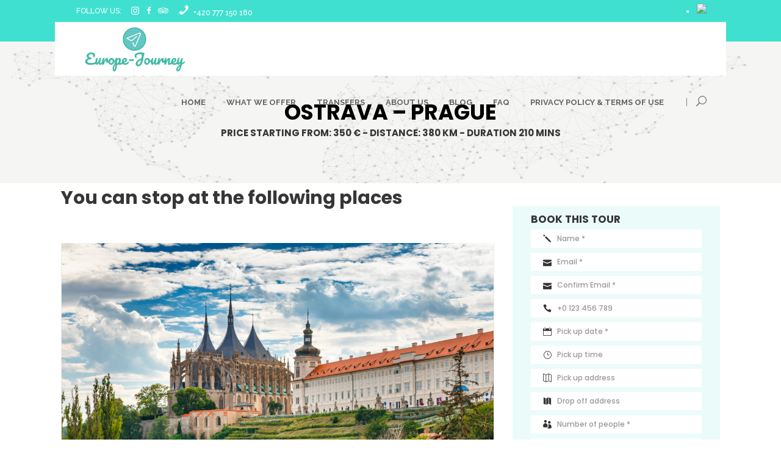

--- FILE ---
content_type: text/html; charset=UTF-8
request_url: https://europe-journey.com/transfer/ostrava-prague/
body_size: 226982
content:
<!DOCTYPE html>
<html lang="en-US">
<head>
    		<meta charset="UTF-8"/>
		<link rel="profile" href="https://gmpg.org/xfn/11"/>
						<meta name="viewport" content="width=device-width,initial-scale=1,user-scalable=no">
		<link rel="dns-prefetch" href="//cdn.hu-manity.co" />
		<!-- Cookie Compliance -->
		<script type="text/javascript">var huOptions = {"appID":"europe-journeycom-ad62da1","currentLanguage":"en","blocking":true,"globalCookie":false,"isAdmin":false,"privacyConsent":true,"forms":[],"customProviders":[],"customPatterns":[]};</script>
		<script type="text/javascript" src="https://cdn.hu-manity.co/hu-banner.min.js"></script><script type="application/javascript">var mkdfToursAjaxURL = "https://europe-journey.com/wp-admin/admin-ajax.php"</script><script type="application/javascript">var MikadofAjaxUrl = "https://europe-journey.com/wp-admin/admin-ajax.php"</script><meta name='robots' content='index, follow, max-image-preview:large, max-snippet:-1, max-video-preview:-1' />

<!-- Google Tag Manager for WordPress by gtm4wp.com -->
<script data-cfasync="false" data-pagespeed-no-defer>
	var gtm4wp_datalayer_name = "dataLayer";
	var dataLayer = dataLayer || [];
</script>
<!-- End Google Tag Manager for WordPress by gtm4wp.com -->
	<!-- This site is optimized with the Yoast SEO plugin v26.8 - https://yoast.com/product/yoast-seo-wordpress/ -->
	<title>Ostrava - Prague - Europe-Journey.com</title>
	<link rel="canonical" href="https://europe-journey.com/transfer/ostrava-prague/" />
	<meta property="og:locale" content="en_US" />
	<meta property="og:type" content="article" />
	<meta property="og:title" content="Ostrava - Prague - Europe-Journey.com" />
	<meta property="og:description" content="From Ostrava to Prague" />
	<meta property="og:url" content="https://europe-journey.com/transfer/ostrava-prague/" />
	<meta property="og:site_name" content="Europe-Journey.com" />
	<meta property="article:publisher" content="https://www.facebook.com/Europe-Journey-310480049597018/" />
	<meta property="article:modified_time" content="2022-10-06T01:29:59+00:00" />
	<meta name="twitter:card" content="summary_large_image" />
	<meta name="twitter:label1" content="Est. reading time" />
	<meta name="twitter:data1" content="1 minute" />
	<script type="application/ld+json" class="yoast-schema-graph">{"@context":"https://schema.org","@graph":[{"@type":"WebPage","@id":"https://europe-journey.com/transfer/ostrava-prague/","url":"https://europe-journey.com/transfer/ostrava-prague/","name":"Ostrava - Prague - Europe-Journey.com","isPartOf":{"@id":"https://europe-journey.com/#website"},"datePublished":"2019-02-23T15:52:07+00:00","dateModified":"2022-10-06T01:29:59+00:00","breadcrumb":{"@id":"https://europe-journey.com/transfer/ostrava-prague/#breadcrumb"},"inLanguage":"en-US","potentialAction":[{"@type":"ReadAction","target":["https://europe-journey.com/transfer/ostrava-prague/"]}]},{"@type":"BreadcrumbList","@id":"https://europe-journey.com/transfer/ostrava-prague/#breadcrumb","itemListElement":[{"@type":"ListItem","position":1,"name":"Home","item":"https://europe-journey.com/"},{"@type":"ListItem","position":2,"name":"Ostrava &#8211; Prague"}]},{"@type":"WebSite","@id":"https://europe-journey.com/#website","url":"https://europe-journey.com/","name":"Europe-Journey.com","description":"","publisher":{"@id":"https://europe-journey.com/#organization"},"potentialAction":[{"@type":"SearchAction","target":{"@type":"EntryPoint","urlTemplate":"https://europe-journey.com/?s={search_term_string}"},"query-input":{"@type":"PropertyValueSpecification","valueRequired":true,"valueName":"search_term_string"}}],"inLanguage":"en-US"},{"@type":"Organization","@id":"https://europe-journey.com/#organization","name":"Europe-Journey","url":"https://europe-journey.com/","logo":{"@type":"ImageObject","inLanguage":"en-US","@id":"https://europe-journey.com/#/schema/logo/image/","url":"https://europe-journey.com/wp-content/uploads/2016/04/JPG-HIGH-RESOULATION_1-2.jpg","contentUrl":"https://europe-journey.com/wp-content/uploads/2016/04/JPG-HIGH-RESOULATION_1-2.jpg","width":1298,"height":596,"caption":"Europe-Journey"},"image":{"@id":"https://europe-journey.com/#/schema/logo/image/"},"sameAs":["https://www.facebook.com/Europe-Journey-310480049597018/","https://www.instagram.com/myeuropejourney/"]}]}</script>
	<!-- / Yoast SEO plugin. -->


<link rel='dns-prefetch' href='//apis.google.com' />
<link rel='dns-prefetch' href='//maps.googleapis.com' />
<link rel='dns-prefetch' href='//www.googletagmanager.com' />
<link rel='dns-prefetch' href='//fonts.googleapis.com' />
<link rel="alternate" type="application/rss+xml" title="Europe-Journey.com &raquo; Feed" href="https://europe-journey.com/feed/" />
<link rel="alternate" type="application/rss+xml" title="Europe-Journey.com &raquo; Comments Feed" href="https://europe-journey.com/comments/feed/" />
<link rel="alternate" type="application/rss+xml" title="Europe-Journey.com &raquo; Ostrava &#8211; Prague Comments Feed" href="https://europe-journey.com/transfer/ostrava-prague/feed/" />
<link rel="alternate" title="oEmbed (JSON)" type="application/json+oembed" href="https://europe-journey.com/wp-json/oembed/1.0/embed?url=https%3A%2F%2Feurope-journey.com%2Ftransfer%2Fostrava-prague%2F" />
<link rel="alternate" title="oEmbed (XML)" type="text/xml+oembed" href="https://europe-journey.com/wp-json/oembed/1.0/embed?url=https%3A%2F%2Feurope-journey.com%2Ftransfer%2Fostrava-prague%2F&#038;format=xml" />
		<!-- This site uses the Google Analytics by MonsterInsights plugin v9.11.1 - Using Analytics tracking - https://www.monsterinsights.com/ -->
		<!-- Note: MonsterInsights is not currently configured on this site. The site owner needs to authenticate with Google Analytics in the MonsterInsights settings panel. -->
					<!-- No tracking code set -->
				<!-- / Google Analytics by MonsterInsights -->
		<style id='wp-img-auto-sizes-contain-inline-css' type='text/css'>
img:is([sizes=auto i],[sizes^="auto," i]){contain-intrinsic-size:3000px 1500px}
/*# sourceURL=wp-img-auto-sizes-contain-inline-css */
</style>
<style id='wp-emoji-styles-inline-css' type='text/css'>

	img.wp-smiley, img.emoji {
		display: inline !important;
		border: none !important;
		box-shadow: none !important;
		height: 1em !important;
		width: 1em !important;
		margin: 0 0.07em !important;
		vertical-align: -0.1em !important;
		background: none !important;
		padding: 0 !important;
	}
/*# sourceURL=wp-emoji-styles-inline-css */
</style>
<style id='wp-block-library-inline-css' type='text/css'>
:root{--wp-block-synced-color:#7a00df;--wp-block-synced-color--rgb:122,0,223;--wp-bound-block-color:var(--wp-block-synced-color);--wp-editor-canvas-background:#ddd;--wp-admin-theme-color:#007cba;--wp-admin-theme-color--rgb:0,124,186;--wp-admin-theme-color-darker-10:#006ba1;--wp-admin-theme-color-darker-10--rgb:0,107,160.5;--wp-admin-theme-color-darker-20:#005a87;--wp-admin-theme-color-darker-20--rgb:0,90,135;--wp-admin-border-width-focus:2px}@media (min-resolution:192dpi){:root{--wp-admin-border-width-focus:1.5px}}.wp-element-button{cursor:pointer}:root .has-very-light-gray-background-color{background-color:#eee}:root .has-very-dark-gray-background-color{background-color:#313131}:root .has-very-light-gray-color{color:#eee}:root .has-very-dark-gray-color{color:#313131}:root .has-vivid-green-cyan-to-vivid-cyan-blue-gradient-background{background:linear-gradient(135deg,#00d084,#0693e3)}:root .has-purple-crush-gradient-background{background:linear-gradient(135deg,#34e2e4,#4721fb 50%,#ab1dfe)}:root .has-hazy-dawn-gradient-background{background:linear-gradient(135deg,#faaca8,#dad0ec)}:root .has-subdued-olive-gradient-background{background:linear-gradient(135deg,#fafae1,#67a671)}:root .has-atomic-cream-gradient-background{background:linear-gradient(135deg,#fdd79a,#004a59)}:root .has-nightshade-gradient-background{background:linear-gradient(135deg,#330968,#31cdcf)}:root .has-midnight-gradient-background{background:linear-gradient(135deg,#020381,#2874fc)}:root{--wp--preset--font-size--normal:16px;--wp--preset--font-size--huge:42px}.has-regular-font-size{font-size:1em}.has-larger-font-size{font-size:2.625em}.has-normal-font-size{font-size:var(--wp--preset--font-size--normal)}.has-huge-font-size{font-size:var(--wp--preset--font-size--huge)}.has-text-align-center{text-align:center}.has-text-align-left{text-align:left}.has-text-align-right{text-align:right}.has-fit-text{white-space:nowrap!important}#end-resizable-editor-section{display:none}.aligncenter{clear:both}.items-justified-left{justify-content:flex-start}.items-justified-center{justify-content:center}.items-justified-right{justify-content:flex-end}.items-justified-space-between{justify-content:space-between}.screen-reader-text{border:0;clip-path:inset(50%);height:1px;margin:-1px;overflow:hidden;padding:0;position:absolute;width:1px;word-wrap:normal!important}.screen-reader-text:focus{background-color:#ddd;clip-path:none;color:#444;display:block;font-size:1em;height:auto;left:5px;line-height:normal;padding:15px 23px 14px;text-decoration:none;top:5px;width:auto;z-index:100000}html :where(.has-border-color){border-style:solid}html :where([style*=border-top-color]){border-top-style:solid}html :where([style*=border-right-color]){border-right-style:solid}html :where([style*=border-bottom-color]){border-bottom-style:solid}html :where([style*=border-left-color]){border-left-style:solid}html :where([style*=border-width]){border-style:solid}html :where([style*=border-top-width]){border-top-style:solid}html :where([style*=border-right-width]){border-right-style:solid}html :where([style*=border-bottom-width]){border-bottom-style:solid}html :where([style*=border-left-width]){border-left-style:solid}html :where(img[class*=wp-image-]){height:auto;max-width:100%}:where(figure){margin:0 0 1em}html :where(.is-position-sticky){--wp-admin--admin-bar--position-offset:var(--wp-admin--admin-bar--height,0px)}@media screen and (max-width:600px){html :where(.is-position-sticky){--wp-admin--admin-bar--position-offset:0px}}

/*# sourceURL=wp-block-library-inline-css */
</style><style id='global-styles-inline-css' type='text/css'>
:root{--wp--preset--aspect-ratio--square: 1;--wp--preset--aspect-ratio--4-3: 4/3;--wp--preset--aspect-ratio--3-4: 3/4;--wp--preset--aspect-ratio--3-2: 3/2;--wp--preset--aspect-ratio--2-3: 2/3;--wp--preset--aspect-ratio--16-9: 16/9;--wp--preset--aspect-ratio--9-16: 9/16;--wp--preset--color--black: #000000;--wp--preset--color--cyan-bluish-gray: #abb8c3;--wp--preset--color--white: #ffffff;--wp--preset--color--pale-pink: #f78da7;--wp--preset--color--vivid-red: #cf2e2e;--wp--preset--color--luminous-vivid-orange: #ff6900;--wp--preset--color--luminous-vivid-amber: #fcb900;--wp--preset--color--light-green-cyan: #7bdcb5;--wp--preset--color--vivid-green-cyan: #00d084;--wp--preset--color--pale-cyan-blue: #8ed1fc;--wp--preset--color--vivid-cyan-blue: #0693e3;--wp--preset--color--vivid-purple: #9b51e0;--wp--preset--gradient--vivid-cyan-blue-to-vivid-purple: linear-gradient(135deg,rgb(6,147,227) 0%,rgb(155,81,224) 100%);--wp--preset--gradient--light-green-cyan-to-vivid-green-cyan: linear-gradient(135deg,rgb(122,220,180) 0%,rgb(0,208,130) 100%);--wp--preset--gradient--luminous-vivid-amber-to-luminous-vivid-orange: linear-gradient(135deg,rgb(252,185,0) 0%,rgb(255,105,0) 100%);--wp--preset--gradient--luminous-vivid-orange-to-vivid-red: linear-gradient(135deg,rgb(255,105,0) 0%,rgb(207,46,46) 100%);--wp--preset--gradient--very-light-gray-to-cyan-bluish-gray: linear-gradient(135deg,rgb(238,238,238) 0%,rgb(169,184,195) 100%);--wp--preset--gradient--cool-to-warm-spectrum: linear-gradient(135deg,rgb(74,234,220) 0%,rgb(151,120,209) 20%,rgb(207,42,186) 40%,rgb(238,44,130) 60%,rgb(251,105,98) 80%,rgb(254,248,76) 100%);--wp--preset--gradient--blush-light-purple: linear-gradient(135deg,rgb(255,206,236) 0%,rgb(152,150,240) 100%);--wp--preset--gradient--blush-bordeaux: linear-gradient(135deg,rgb(254,205,165) 0%,rgb(254,45,45) 50%,rgb(107,0,62) 100%);--wp--preset--gradient--luminous-dusk: linear-gradient(135deg,rgb(255,203,112) 0%,rgb(199,81,192) 50%,rgb(65,88,208) 100%);--wp--preset--gradient--pale-ocean: linear-gradient(135deg,rgb(255,245,203) 0%,rgb(182,227,212) 50%,rgb(51,167,181) 100%);--wp--preset--gradient--electric-grass: linear-gradient(135deg,rgb(202,248,128) 0%,rgb(113,206,126) 100%);--wp--preset--gradient--midnight: linear-gradient(135deg,rgb(2,3,129) 0%,rgb(40,116,252) 100%);--wp--preset--font-size--small: 13px;--wp--preset--font-size--medium: 20px;--wp--preset--font-size--large: 36px;--wp--preset--font-size--x-large: 42px;--wp--preset--spacing--20: 0.44rem;--wp--preset--spacing--30: 0.67rem;--wp--preset--spacing--40: 1rem;--wp--preset--spacing--50: 1.5rem;--wp--preset--spacing--60: 2.25rem;--wp--preset--spacing--70: 3.38rem;--wp--preset--spacing--80: 5.06rem;--wp--preset--shadow--natural: 6px 6px 9px rgba(0, 0, 0, 0.2);--wp--preset--shadow--deep: 12px 12px 50px rgba(0, 0, 0, 0.4);--wp--preset--shadow--sharp: 6px 6px 0px rgba(0, 0, 0, 0.2);--wp--preset--shadow--outlined: 6px 6px 0px -3px rgb(255, 255, 255), 6px 6px rgb(0, 0, 0);--wp--preset--shadow--crisp: 6px 6px 0px rgb(0, 0, 0);}:where(.is-layout-flex){gap: 0.5em;}:where(.is-layout-grid){gap: 0.5em;}body .is-layout-flex{display: flex;}.is-layout-flex{flex-wrap: wrap;align-items: center;}.is-layout-flex > :is(*, div){margin: 0;}body .is-layout-grid{display: grid;}.is-layout-grid > :is(*, div){margin: 0;}:where(.wp-block-columns.is-layout-flex){gap: 2em;}:where(.wp-block-columns.is-layout-grid){gap: 2em;}:where(.wp-block-post-template.is-layout-flex){gap: 1.25em;}:where(.wp-block-post-template.is-layout-grid){gap: 1.25em;}.has-black-color{color: var(--wp--preset--color--black) !important;}.has-cyan-bluish-gray-color{color: var(--wp--preset--color--cyan-bluish-gray) !important;}.has-white-color{color: var(--wp--preset--color--white) !important;}.has-pale-pink-color{color: var(--wp--preset--color--pale-pink) !important;}.has-vivid-red-color{color: var(--wp--preset--color--vivid-red) !important;}.has-luminous-vivid-orange-color{color: var(--wp--preset--color--luminous-vivid-orange) !important;}.has-luminous-vivid-amber-color{color: var(--wp--preset--color--luminous-vivid-amber) !important;}.has-light-green-cyan-color{color: var(--wp--preset--color--light-green-cyan) !important;}.has-vivid-green-cyan-color{color: var(--wp--preset--color--vivid-green-cyan) !important;}.has-pale-cyan-blue-color{color: var(--wp--preset--color--pale-cyan-blue) !important;}.has-vivid-cyan-blue-color{color: var(--wp--preset--color--vivid-cyan-blue) !important;}.has-vivid-purple-color{color: var(--wp--preset--color--vivid-purple) !important;}.has-black-background-color{background-color: var(--wp--preset--color--black) !important;}.has-cyan-bluish-gray-background-color{background-color: var(--wp--preset--color--cyan-bluish-gray) !important;}.has-white-background-color{background-color: var(--wp--preset--color--white) !important;}.has-pale-pink-background-color{background-color: var(--wp--preset--color--pale-pink) !important;}.has-vivid-red-background-color{background-color: var(--wp--preset--color--vivid-red) !important;}.has-luminous-vivid-orange-background-color{background-color: var(--wp--preset--color--luminous-vivid-orange) !important;}.has-luminous-vivid-amber-background-color{background-color: var(--wp--preset--color--luminous-vivid-amber) !important;}.has-light-green-cyan-background-color{background-color: var(--wp--preset--color--light-green-cyan) !important;}.has-vivid-green-cyan-background-color{background-color: var(--wp--preset--color--vivid-green-cyan) !important;}.has-pale-cyan-blue-background-color{background-color: var(--wp--preset--color--pale-cyan-blue) !important;}.has-vivid-cyan-blue-background-color{background-color: var(--wp--preset--color--vivid-cyan-blue) !important;}.has-vivid-purple-background-color{background-color: var(--wp--preset--color--vivid-purple) !important;}.has-black-border-color{border-color: var(--wp--preset--color--black) !important;}.has-cyan-bluish-gray-border-color{border-color: var(--wp--preset--color--cyan-bluish-gray) !important;}.has-white-border-color{border-color: var(--wp--preset--color--white) !important;}.has-pale-pink-border-color{border-color: var(--wp--preset--color--pale-pink) !important;}.has-vivid-red-border-color{border-color: var(--wp--preset--color--vivid-red) !important;}.has-luminous-vivid-orange-border-color{border-color: var(--wp--preset--color--luminous-vivid-orange) !important;}.has-luminous-vivid-amber-border-color{border-color: var(--wp--preset--color--luminous-vivid-amber) !important;}.has-light-green-cyan-border-color{border-color: var(--wp--preset--color--light-green-cyan) !important;}.has-vivid-green-cyan-border-color{border-color: var(--wp--preset--color--vivid-green-cyan) !important;}.has-pale-cyan-blue-border-color{border-color: var(--wp--preset--color--pale-cyan-blue) !important;}.has-vivid-cyan-blue-border-color{border-color: var(--wp--preset--color--vivid-cyan-blue) !important;}.has-vivid-purple-border-color{border-color: var(--wp--preset--color--vivid-purple) !important;}.has-vivid-cyan-blue-to-vivid-purple-gradient-background{background: var(--wp--preset--gradient--vivid-cyan-blue-to-vivid-purple) !important;}.has-light-green-cyan-to-vivid-green-cyan-gradient-background{background: var(--wp--preset--gradient--light-green-cyan-to-vivid-green-cyan) !important;}.has-luminous-vivid-amber-to-luminous-vivid-orange-gradient-background{background: var(--wp--preset--gradient--luminous-vivid-amber-to-luminous-vivid-orange) !important;}.has-luminous-vivid-orange-to-vivid-red-gradient-background{background: var(--wp--preset--gradient--luminous-vivid-orange-to-vivid-red) !important;}.has-very-light-gray-to-cyan-bluish-gray-gradient-background{background: var(--wp--preset--gradient--very-light-gray-to-cyan-bluish-gray) !important;}.has-cool-to-warm-spectrum-gradient-background{background: var(--wp--preset--gradient--cool-to-warm-spectrum) !important;}.has-blush-light-purple-gradient-background{background: var(--wp--preset--gradient--blush-light-purple) !important;}.has-blush-bordeaux-gradient-background{background: var(--wp--preset--gradient--blush-bordeaux) !important;}.has-luminous-dusk-gradient-background{background: var(--wp--preset--gradient--luminous-dusk) !important;}.has-pale-ocean-gradient-background{background: var(--wp--preset--gradient--pale-ocean) !important;}.has-electric-grass-gradient-background{background: var(--wp--preset--gradient--electric-grass) !important;}.has-midnight-gradient-background{background: var(--wp--preset--gradient--midnight) !important;}.has-small-font-size{font-size: var(--wp--preset--font-size--small) !important;}.has-medium-font-size{font-size: var(--wp--preset--font-size--medium) !important;}.has-large-font-size{font-size: var(--wp--preset--font-size--large) !important;}.has-x-large-font-size{font-size: var(--wp--preset--font-size--x-large) !important;}
/*# sourceURL=global-styles-inline-css */
</style>

<style id='classic-theme-styles-inline-css' type='text/css'>
/*! This file is auto-generated */
.wp-block-button__link{color:#fff;background-color:#32373c;border-radius:9999px;box-shadow:none;text-decoration:none;padding:calc(.667em + 2px) calc(1.333em + 2px);font-size:1.125em}.wp-block-file__button{background:#32373c;color:#fff;text-decoration:none}
/*# sourceURL=/wp-includes/css/classic-themes.min.css */
</style>
<link rel='stylesheet' id='lvca-animate-styles-css' href='https://europe-journey.com/wp-content/plugins/addons-for-visual-composer/assets/css/animate.css?ver=3.9.4' type='text/css' media='all' />
<link rel='stylesheet' id='lvca-frontend-styles-css' href='https://europe-journey.com/wp-content/plugins/addons-for-visual-composer/assets/css/lvca-frontend.css?ver=3.9.4' type='text/css' media='all' />
<link rel='stylesheet' id='lvca-icomoon-styles-css' href='https://europe-journey.com/wp-content/plugins/addons-for-visual-composer/assets/css/icomoon.css?ver=3.9.4' type='text/css' media='all' />
<link rel='stylesheet' id='contact-form-7-css' href='https://europe-journey.com/wp-content/plugins/contact-form-7/includes/css/styles.css?ver=6.1.4' type='text/css' media='all' />
<link rel='stylesheet' id='image-hover-effects-css-css' href='https://europe-journey.com/wp-content/plugins/mega-addons-for-visual-composer/css/ihover.css?ver=6.9' type='text/css' media='all' />
<link rel='stylesheet' id='style-css-css' href='https://europe-journey.com/wp-content/plugins/mega-addons-for-visual-composer/css/style.css?ver=6.9' type='text/css' media='all' />
<link rel='stylesheet' id='font-awesome-latest-css' href='https://europe-journey.com/wp-content/plugins/mega-addons-for-visual-composer/css/font-awesome/css/all.css?ver=6.9' type='text/css' media='all' />
<link rel='stylesheet' id='mkdf_membership_style-css' href='https://europe-journey.com/wp-content/plugins/mikado-membership/assets/css/membership-style.min.css?ver=6.9' type='text/css' media='all' />
<link rel='stylesheet' id='nouislider-css' href='https://europe-journey.com/wp-content/plugins/mikado-tours/assets/css/nouislider.min.css?ver=6.9' type='text/css' media='all' />
<link rel='stylesheet' id='rs-plugin-settings-css' href='https://europe-journey.com/wp-content/plugins/revslider/public/assets/css/settings.css?ver=5.4.8.1' type='text/css' media='all' />
<style id='rs-plugin-settings-inline-css' type='text/css'>
#rs-demo-id {}
/*# sourceURL=rs-plugin-settings-inline-css */
</style>
<link rel='stylesheet' id='wp-live-chat-support-css' href='https://europe-journey.com/wp-content/plugins/wp-live-chat-support/public/css/wplc-plugin-public.css?ver=10.0.17' type='text/css' media='all' />
<link rel='stylesheet' id='lvca-accordion-css' href='https://europe-journey.com/wp-content/plugins/addons-for-visual-composer/includes/addons/accordion/css/style.css?ver=3.9.4' type='text/css' media='all' />
<link rel='stylesheet' id='lvca-slick-css' href='https://europe-journey.com/wp-content/plugins/addons-for-visual-composer/assets/css/slick.css?ver=3.9.4' type='text/css' media='all' />
<link rel='stylesheet' id='lvca-carousel-css' href='https://europe-journey.com/wp-content/plugins/addons-for-visual-composer/includes/addons/carousel/css/style.css?ver=3.9.4' type='text/css' media='all' />
<link rel='stylesheet' id='lvca-clients-css' href='https://europe-journey.com/wp-content/plugins/addons-for-visual-composer/includes/addons/clients/css/style.css?ver=3.9.4' type='text/css' media='all' />
<link rel='stylesheet' id='lvca-heading-css' href='https://europe-journey.com/wp-content/plugins/addons-for-visual-composer/includes/addons/heading/css/style.css?ver=3.9.4' type='text/css' media='all' />
<link rel='stylesheet' id='lvca-odometers-css' href='https://europe-journey.com/wp-content/plugins/addons-for-visual-composer/includes/addons/odometers/css/style.css?ver=3.9.4' type='text/css' media='all' />
<link rel='stylesheet' id='lvca-piecharts-css' href='https://europe-journey.com/wp-content/plugins/addons-for-visual-composer/includes/addons/piecharts/css/style.css?ver=3.9.4' type='text/css' media='all' />
<link rel='stylesheet' id='lvca-posts-carousel-css' href='https://europe-journey.com/wp-content/plugins/addons-for-visual-composer/includes/addons/posts-carousel/css/style.css?ver=3.9.4' type='text/css' media='all' />
<link rel='stylesheet' id='lvca-pricing-table-css' href='https://europe-journey.com/wp-content/plugins/addons-for-visual-composer/includes/addons/pricing-table/css/style.css?ver=3.9.4' type='text/css' media='all' />
<link rel='stylesheet' id='lvca-services-css' href='https://europe-journey.com/wp-content/plugins/addons-for-visual-composer/includes/addons/services/css/style.css?ver=3.9.4' type='text/css' media='all' />
<link rel='stylesheet' id='lvca-stats-bar-css' href='https://europe-journey.com/wp-content/plugins/addons-for-visual-composer/includes/addons/stats-bar/css/style.css?ver=3.9.4' type='text/css' media='all' />
<link rel='stylesheet' id='lvca-tabs-css' href='https://europe-journey.com/wp-content/plugins/addons-for-visual-composer/includes/addons/tabs/css/style.css?ver=3.9.4' type='text/css' media='all' />
<link rel='stylesheet' id='lvca-team-members-css' href='https://europe-journey.com/wp-content/plugins/addons-for-visual-composer/includes/addons/team/css/style.css?ver=3.9.4' type='text/css' media='all' />
<link rel='stylesheet' id='lvca-testimonials-css' href='https://europe-journey.com/wp-content/plugins/addons-for-visual-composer/includes/addons/testimonials/css/style.css?ver=3.9.4' type='text/css' media='all' />
<link rel='stylesheet' id='lvca-flexslider-css' href='https://europe-journey.com/wp-content/plugins/addons-for-visual-composer/assets/css/flexslider.css?ver=3.9.4' type='text/css' media='all' />
<link rel='stylesheet' id='lvca-testimonials-slider-css' href='https://europe-journey.com/wp-content/plugins/addons-for-visual-composer/includes/addons/testimonials-slider/css/style.css?ver=3.9.4' type='text/css' media='all' />
<link rel='stylesheet' id='lvca-portfolio-css' href='https://europe-journey.com/wp-content/plugins/addons-for-visual-composer/includes/addons/portfolio/css/style.css?ver=3.9.4' type='text/css' media='all' />
<link rel='stylesheet' id='gotravel_mikado_default_style-css' href='https://europe-journey.com/wp-content/themes/gotravel/style.css?ver=6.9' type='text/css' media='all' />
<link rel='stylesheet' id='mkdf_font_awesome-css' href='https://europe-journey.com/wp-content/themes/gotravel/assets/css/font-awesome/css/font-awesome.min.css?ver=6.9' type='text/css' media='all' />
<link rel='stylesheet' id='mkdf_font_elegant-css' href='https://europe-journey.com/wp-content/themes/gotravel/assets/css/elegant-icons/style.min.css?ver=6.9' type='text/css' media='all' />
<link rel='stylesheet' id='mkdf_ion_icons-css' href='https://europe-journey.com/wp-content/themes/gotravel/assets/css/ion-icons/css/ionicons.min.css?ver=6.9' type='text/css' media='all' />
<link rel='stylesheet' id='mkdf_linea_icons-css' href='https://europe-journey.com/wp-content/themes/gotravel/assets/css/linea-icons/style.css?ver=6.9' type='text/css' media='all' />
<link rel='stylesheet' id='mkdf_linear_icons-css' href='https://europe-journey.com/wp-content/themes/gotravel/assets/css/linear-icons/style.css?ver=6.9' type='text/css' media='all' />
<link rel='stylesheet' id='mediaelement-css' href='https://europe-journey.com/wp-includes/js/mediaelement/mediaelementplayer-legacy.min.css?ver=4.2.17' type='text/css' media='all' />
<link rel='stylesheet' id='wp-mediaelement-css' href='https://europe-journey.com/wp-includes/js/mediaelement/wp-mediaelement.min.css?ver=6.9' type='text/css' media='all' />
<link rel='stylesheet' id='gotravel_mikado_modules-css' href='https://europe-journey.com/wp-content/themes/gotravel/assets/css/modules.min.css?ver=6.9' type='text/css' media='all' />
<style id='gotravel_mikado_modules-inline-css' type='text/css'>
.mkd-vertical-align-containers .mkd-position-center:before, 
.mkd-vertical-align-containers .mkd-position-left:before, 
.mkd-vertical-align-containers .mkd-position-right:before, 
.mkdf-vertical-align-containers .mkdf-position-center:before, 
.mkdf-vertical-align-containers .mkdf-position-left:before, 
.mkdf-vertical-align-containers .mkdf-position-right:before {
    margin-right: 0;
}

@media only screen and (min-width: 1025px) {
    body.archive.post-type-archive-tour-item .mkdf-content .mkdf-content-inner>.mkdf-container>.mkdf-container-inner,
    body.archive.post-type-archive-tour-item .mkdf-content 	.mkdf-content-inner>.mkdf-full-width>.mkdf-full-width-inner {
	padding-top: 0;
	margin-top: -88px;
    }
}
.mkdf-vertical-align-containers .mkdf-position-center:before, .mkdf-vertical-align-containers .mkdf-position-left:before, .mkdf-vertical-align-containers .mkdf-position-right:before {
margin-right: 0;
}

.mkdf-content .mkdf-content-inner>.mkdf-container>.mkdf-container-inner, .mkdf-content .mkdf-content-inner>.mkdf-full-width>.mkdf-full-width-inner {
    padding-bottom: 0;
}
/*# sourceURL=gotravel_mikado_modules-inline-css */
</style>
<link rel='stylesheet' id='gotravel_mikado_tours-css' href='https://europe-journey.com/wp-content/themes/gotravel/assets/css/tours.min.css?ver=6.9' type='text/css' media='all' />
<link rel='stylesheet' id='gotravel_mikado_tours_responsive-css' href='https://europe-journey.com/wp-content/themes/gotravel/assets/css/tours-responsive.min.css?ver=6.9' type='text/css' media='all' />
<link rel='stylesheet' id='gotravel_mikado_style_dynamic-css' href='https://europe-journey.com/wp-content/themes/gotravel/assets/css/style_dynamic.css?ver=1592732127' type='text/css' media='all' />
<link rel='stylesheet' id='gotravel_mikado_modules_responsive-css' href='https://europe-journey.com/wp-content/themes/gotravel/assets/css/modules-responsive.min.css?ver=6.9' type='text/css' media='all' />
<link rel='stylesheet' id='gotravel_mikado_style_dynamic_responsive-css' href='https://europe-journey.com/wp-content/themes/gotravel/assets/css/style_dynamic_responsive.css?ver=1592732127' type='text/css' media='all' />
<link rel='stylesheet' id='js_composer_front-css' href='https://europe-journey.com/wp-content/plugins/js_composer/assets/css/js_composer.min.css?ver=5.6' type='text/css' media='all' />
<link rel='stylesheet' id='gotravel_mikado_google_fonts-css' href='https://fonts.googleapis.com/css?family=Raleway%3A300%2C400%2C500%2C600%2C700%7CPoppins%3A300%2C400%2C500%2C600%2C700&#038;subset=latin-ext&#038;ver=1.0.0' type='text/css' media='all' />
<link rel='stylesheet' id='chld_thm_cfg_child-css' href='https://europe-journey.com/wp-content/themes/gotravel-child/style.css?ver=1.5.1548499582' type='text/css' media='all' />
<script type="text/javascript" src="https://europe-journey.com/wp-includes/js/jquery/jquery.min.js?ver=3.7.1" id="jquery-core-js"></script>
<script type="text/javascript" src="https://europe-journey.com/wp-includes/js/jquery/jquery-migrate.min.js?ver=3.4.1" id="jquery-migrate-js"></script>
<script type="text/javascript" src="https://europe-journey.com/wp-content/plugins/addons-for-visual-composer/assets/js/jquery.waypoints.min.js?ver=3.9.4" id="lvca-waypoints-js"></script>
<script type="text/javascript" id="lvca-frontend-scripts-js-extra">
/* <![CDATA[ */
var lvca_settings = {"mobile_width":"780","custom_css":""};
//# sourceURL=lvca-frontend-scripts-js-extra
/* ]]> */
</script>
<script type="text/javascript" src="https://europe-journey.com/wp-content/plugins/addons-for-visual-composer/assets/js/lvca-frontend.min.js?ver=3.9.4" id="lvca-frontend-scripts-js"></script>
<script type="text/javascript" src="https://apis.google.com/js/platform.js" id="mkdf_membership_google_plus_api-js"></script>
<script type="text/javascript" src="https://europe-journey.com/wp-content/plugins/revslider/public/assets/js/jquery.themepunch.tools.min.js?ver=5.4.8.1" id="tp-tools-js"></script>
<script type="text/javascript" src="https://europe-journey.com/wp-content/plugins/revslider/public/assets/js/jquery.themepunch.revolution.min.js?ver=5.4.8.1" id="revmin-js"></script>
<script type="text/javascript" src="https://europe-journey.com/wp-content/plugins/addons-for-visual-composer/includes/addons/accordion/js/accordion.min.js?ver=3.9.4" id="lvca-accordion-js"></script>
<script type="text/javascript" src="https://europe-journey.com/wp-content/plugins/addons-for-visual-composer/assets/js/slick.min.js?ver=3.9.4" id="lvca-slick-carousel-js"></script>
<script type="text/javascript" src="https://europe-journey.com/wp-content/plugins/addons-for-visual-composer/assets/js/jquery.stats.min.js?ver=3.9.4" id="lvca-stats-js"></script>
<script type="text/javascript" src="https://europe-journey.com/wp-content/plugins/addons-for-visual-composer/includes/addons/odometers/js/odometer.min.js?ver=3.9.4" id="lvca-odometers-js"></script>
<script type="text/javascript" src="https://europe-journey.com/wp-content/plugins/addons-for-visual-composer/includes/addons/piecharts/js/piechart.min.js?ver=3.9.4" id="lvca-piecharts-js"></script>
<script type="text/javascript" src="https://europe-journey.com/wp-content/plugins/addons-for-visual-composer/includes/addons/posts-carousel/js/posts-carousel.min.js?ver=3.9.4" id="lvca-post-carousel-js"></script>
<script type="text/javascript" src="https://europe-journey.com/wp-content/plugins/addons-for-visual-composer/includes/addons/spacer/js/spacer.min.js?ver=3.9.4" id="lvca-spacer-js"></script>
<script type="text/javascript" src="https://europe-journey.com/wp-content/plugins/addons-for-visual-composer/includes/addons/services/js/services.min.js?ver=3.9.4" id="lvca-services-js"></script>
<script type="text/javascript" src="https://europe-journey.com/wp-content/plugins/addons-for-visual-composer/includes/addons/stats-bar/js/stats-bar.min.js?ver=3.9.4" id="lvca-stats-bar-js"></script>
<script type="text/javascript" src="https://europe-journey.com/wp-content/plugins/addons-for-visual-composer/includes/addons/tabs/js/tabs.min.js?ver=3.9.4" id="lvca-tabs-js"></script>
<script type="text/javascript" src="https://europe-journey.com/wp-content/plugins/addons-for-visual-composer/assets/js/jquery.flexslider.min.js?ver=3.9.4" id="lvca-flexslider-js"></script>
<script type="text/javascript" src="https://europe-journey.com/wp-content/plugins/addons-for-visual-composer/includes/addons/testimonials-slider/js/testimonials.min.js?ver=3.9.4" id="lvca-testimonials-slider-js"></script>
<script type="text/javascript" src="https://europe-journey.com/wp-content/plugins/addons-for-visual-composer/assets/js/isotope.pkgd.min.js?ver=3.9.4" id="lvca-isotope-js"></script>
<script type="text/javascript" src="https://europe-journey.com/wp-content/plugins/addons-for-visual-composer/assets/js/imagesloaded.pkgd.min.js?ver=3.9.4" id="lvca-imagesloaded-js"></script>
<script type="text/javascript" src="https://europe-journey.com/wp-content/plugins/addons-for-visual-composer/includes/addons/portfolio/js/portfolio.min.js?ver=3.9.4" id="lvca-portfolio-js"></script>
<script type="text/javascript" src="https://europe-journey.com/wp-content/themes/gotravel-child/js/ej.js?ver=6.9" id="chld_thm_cfg_child_js-js"></script>

<!-- Google tag (gtag.js) snippet added by Site Kit -->
<!-- Google Analytics snippet added by Site Kit -->
<script type="text/javascript" src="https://www.googletagmanager.com/gtag/js?id=G-ZJ413L2G1J" id="google_gtagjs-js" async></script>
<script type="text/javascript" id="google_gtagjs-js-after">
/* <![CDATA[ */
window.dataLayer = window.dataLayer || [];function gtag(){dataLayer.push(arguments);}
gtag("set","linker",{"domains":["europe-journey.com"]});
gtag("js", new Date());
gtag("set", "developer_id.dZTNiMT", true);
gtag("config", "G-ZJ413L2G1J");
//# sourceURL=google_gtagjs-js-after
/* ]]> */
</script>
<link rel="https://api.w.org/" href="https://europe-journey.com/wp-json/" /><link rel="EditURI" type="application/rsd+xml" title="RSD" href="https://europe-journey.com/xmlrpc.php?rsd" />
<meta name="generator" content="WordPress 6.9" />
<link rel='shortlink' href='https://europe-journey.com/?p=5265' />
        <script type="text/javascript">
            (function () {
                window.lvca_fs = {can_use_premium_code: false};
            })();
        </script>
        <meta name="generator" content="Site Kit by Google 1.170.0" /><meta name="google-site-verification" content="My7bnQ_fezu2QjfkwrnXFbnnh8I7hFFLIl1ZQWo3IQM" />
<!-- Google Tag Manager for WordPress by gtm4wp.com -->
<!-- GTM Container placement set to footer -->
<script data-cfasync="false" data-pagespeed-no-defer type="text/javascript">
	var dataLayer_content = {"pagePostType":"transfer","pagePostType2":"single-transfer","pagePostAuthor":"Honza"};
	dataLayer.push( dataLayer_content );
</script>
<script data-cfasync="false" data-pagespeed-no-defer type="text/javascript">
(function(w,d,s,l,i){w[l]=w[l]||[];w[l].push({'gtm.start':
new Date().getTime(),event:'gtm.js'});var f=d.getElementsByTagName(s)[0],
j=d.createElement(s),dl=l!='dataLayer'?'&l='+l:'';j.async=true;j.src=
'//www.googletagmanager.com/gtm.js?id='+i+dl;f.parentNode.insertBefore(j,f);
})(window,document,'script','dataLayer','GTM-WN3JKQW');
</script>
<!-- End Google Tag Manager for WordPress by gtm4wp.com -->
		<script>
		(function(h,o,t,j,a,r){
			h.hj=h.hj||function(){(h.hj.q=h.hj.q||[]).push(arguments)};
			h._hjSettings={hjid:1826316,hjsv:5};
			a=o.getElementsByTagName('head')[0];
			r=o.createElement('script');r.async=1;
			r.src=t+h._hjSettings.hjid+j+h._hjSettings.hjsv;
			a.appendChild(r);
		})(window,document,'//static.hotjar.com/c/hotjar-','.js?sv=');
		</script>
		<meta name="generator" content="Powered by WPBakery Page Builder - drag and drop page builder for WordPress."/>
<!--[if lte IE 9]><link rel="stylesheet" type="text/css" href="https://europe-journey.com/wp-content/plugins/js_composer/assets/css/vc_lte_ie9.min.css" media="screen"><![endif]--><meta name="generator" content="Powered by Slider Revolution 5.4.8.1 - responsive, Mobile-Friendly Slider Plugin for WordPress with comfortable drag and drop interface." />
<link rel="icon" href="https://europe-journey.com/wp-content/uploads/2016/04/cropped-Favicon-32x32.png" sizes="32x32" />
<link rel="icon" href="https://europe-journey.com/wp-content/uploads/2016/04/cropped-Favicon-192x192.png" sizes="192x192" />
<link rel="apple-touch-icon" href="https://europe-journey.com/wp-content/uploads/2016/04/cropped-Favicon-180x180.png" />
<meta name="msapplication-TileImage" content="https://europe-journey.com/wp-content/uploads/2016/04/cropped-Favicon-270x270.png" />
<script type="text/javascript">function setREVStartSize(e){									
						try{ e.c=jQuery(e.c);var i=jQuery(window).width(),t=9999,r=0,n=0,l=0,f=0,s=0,h=0;
							if(e.responsiveLevels&&(jQuery.each(e.responsiveLevels,function(e,f){f>i&&(t=r=f,l=e),i>f&&f>r&&(r=f,n=e)}),t>r&&(l=n)),f=e.gridheight[l]||e.gridheight[0]||e.gridheight,s=e.gridwidth[l]||e.gridwidth[0]||e.gridwidth,h=i/s,h=h>1?1:h,f=Math.round(h*f),"fullscreen"==e.sliderLayout){var u=(e.c.width(),jQuery(window).height());if(void 0!=e.fullScreenOffsetContainer){var c=e.fullScreenOffsetContainer.split(",");if (c) jQuery.each(c,function(e,i){u=jQuery(i).length>0?u-jQuery(i).outerHeight(!0):u}),e.fullScreenOffset.split("%").length>1&&void 0!=e.fullScreenOffset&&e.fullScreenOffset.length>0?u-=jQuery(window).height()*parseInt(e.fullScreenOffset,0)/100:void 0!=e.fullScreenOffset&&e.fullScreenOffset.length>0&&(u-=parseInt(e.fullScreenOffset,0))}f=u}else void 0!=e.minHeight&&f<e.minHeight&&(f=e.minHeight);e.c.closest(".rev_slider_wrapper").css({height:f})					
						}catch(d){console.log("Failure at Presize of Slider:"+d)}						
					};</script>
		<style type="text/css" id="wp-custom-css">
			/* Contact Form 7 Styles
---------------------------------*/
 
.wpcf7 {
 
background-color: #F0F0F0;
	
border: 1px solid #666666;	
 
}

.wpcf7-form {
 
margin-left: 25px;
 
margin-right: 25px;
	
margin-top: 25px;
	
margin-bottom: 25px;	
	}

.mkdf-post-image {
	display : none;
}		</style>
		<noscript><style type="text/css"> .wpb_animate_when_almost_visible { opacity: 1; }</style></noscript><link rel='stylesheet' id='dashicons-css' href='https://europe-journey.com/wp-includes/css/dashicons.min.css?ver=6.9' type='text/css' media='all' />
<link rel='stylesheet' id='bpfwp-default-css' href='https://europe-journey.com/wp-content/plugins/business-profile/assets/css/contact-card.css?ver=2.3.16' type='text/css' media='all' />
</head>
<body data-rsssl=1 class="wp-singular transfer-template-default single single-transfer postid-5265 wp-theme-gotravel wp-child-theme-gotravel-child cookies-not-set mkd-core-1.0.2 mkdf-social-login-1.2.1 mkdf-tours-1.2.1 gotravel child-child-ver-1.5.1548499582 gotravel-ver-1.5 mkdf-smooth-page-transitions mkdf-grid-1300 mkdf-top-header-enabled mkdf-header-standard mkdf-no-behavior mkdf-default-mobile-header mkdf-sticky-up-mobile-header mkdf-dropdown-slide-from-bottom mkdf-fullscreen-search mkdf-fullscreen-search-with-bg-image mkdf-search-fade mkdf-medium-title-text wpb-js-composer js-comp-ver-5.6 vc_responsive">
        
            <div class="mkdf-smooth-transition-loader mkdf-mimic-ajax">
            <div class="mkdf-st-loader">
                <div class="mkdf-st-loader1">
                    <div class="five_rotating_circles"><div class="spinner-container container1"><div class="circle1"></div><div class="circle2"></div><div class="circle3"></div><div class="circle4"></div></div><div class="spinner-container container2"><div class="circle1"></div><div class="circle2"></div><div class="circle3"></div><div class="circle4"></div></div><div class="spinner-container container3"><div class="circle1"></div><div class="circle2"></div><div class="circle3"></div><div class="circle4"></div></div></div>                </div>
            </div>
        </div>
        <div class="mkdf-wrapper">
        <div class="mkdf-wrapper-inner">
            <div class="mkdf-fullscreen-search-holder">
	<div class="mkdf-fullscreen-search-table">
		<div class="mkdf-fullscreen-search-cell">
			<div class="mkdf-fullscreen-search-inner">
				<form action="https://europe-journey.com/" class="mkdf-fullscreen-search-form" method="get">
					<div class="mkdf-form-holder">
						<div class="mkdf-field-holder">
							<input type="text" name="s" placeholder="Search on site..." class="mkdf-search-field" autocomplete="off"/>

							<div class="mkdf-line"></div>
							<input type="submit" class="mkdf-search-submit" value="&#x55;"/>
						</div>
					</div>
				</form>
			</div>
		</div>
	</div>
</div>
	
	<div class="mkdf-top-bar">
				<div class="mkdf-grid">
									<div class="mkdf-vertical-align-containers">
				<div class="mkdf-position-left mkdf-top-bar-widget-area">
					<div class="mkdf-position-left-inner mkdf-top-bar-widget-area-inner">
													<div id="text-3" class="widget widget_text mkdf-top-bar-widget"><div class="mkdf-top-bar-widget-inner">			<div class="textwidget">FOLLOW US:</div>
		</div></div>
		<div id="mkd_social_icon_widget-2" class="widget widget_mkd_social_icon_widget mkdf-top-bar-widget"><div class="mkdf-top-bar-widget-inner">
		<a class="mkdf-social-icon-widget-holder" data-hover-color="#000000" style="color: #ffffff;font-size: 15px;margin: 0 0 0 7px" href="https://www.instagram.com/myeuropejourney/" target="_blank">
			<i class="mkdf-social-icon-widget fa fa-instagram"></i>		</a>

		</div></div>		
		<div id="mkd_social_icon_widget-3" class="widget widget_mkd_social_icon_widget mkdf-top-bar-widget"><div class="mkdf-top-bar-widget-inner">
		<a class="mkdf-social-icon-widget-holder" data-hover-color="#000000" style="color: #ffffff;font-size: 13px;margin: 0 0 0 0" href="https://www.facebook.com/Europe-Journey-310480049597018/" target="_blank">
			<i class="mkdf-social-icon-widget fa fa-facebook"></i>		</a>

		</div></div>		
		<div id="mkd_social_icon_widget-22" class="widget widget_mkd_social_icon_widget mkdf-top-bar-widget"><div class="mkdf-top-bar-widget-inner">
		<a class="mkdf-social-icon-widget-holder" data-hover-color="#000000" style="color: #ffffff;font-size: 13px;margin: 0 0 0 0" href="https://www.tripadvisor.com/Attraction_Review-g274707-d17191985-Reviews-Europe_Journey-Prague_Bohemia.html" target="_blank">
			<i class="mkdf-social-icon-widget fa fa-tripadvisor"></i>		</a>

		</div></div>		<div id="custom_html-3" class="widget_text widget widget_custom_html mkdf-top-bar-widget"><div class="widget_text mkdf-top-bar-widget-inner"><div class="textwidget custom-html-widget"><div style="margin-top: -5px; margin-left:5px">
<style></style><address class="bp-contact-card">
                    
		
								
		
		
		
		
		<div class="bp-phone">
			<a href="tel:+420 777 150 180">+420 777 150 180</a>
		</div>

		
			
		    <script type="application/ld+json">
        {"@type": "Organization","image": "https://europe-journey.com/wp-content/uploads/2016/04/JPG-HIGH-RESOULATION_1-2.jpg","name": "Europe-Journey","description": "","url": "https://europe-journey.com","address" : {"@type": "PostalAddress","name": "Odlehla 27
Prague, 190 00"},"contactPoint": [{"@type": "ContactPoint","contactType": "Telephone","telephone": "+420 777 150 180"}],"hasMenu": "","email": "i&#110;fo&#64;&#101;&#117;rop&#101;-j&#111;&#117;r&#110;&#101;&#121;&#46;c&#111;&#109;","@context": "https://schema.org/"}    </script>
</address>
</div></div></div></div>											</div>
				</div>
				<div class="mkdf-position-right mkdf-top-bar-widget-area">
					<div class="mkdf-position-right-inner mkdf-top-bar-widget-area-inner">
													<div id="custom_html-22" class="widget_text widget widget_custom_html mkdf-top-bar-widget"><div class="widget_text mkdf-top-bar-widget-inner"><div class="textwidget custom-html-widget"><div id="TA_socialButtonBubbles276" class="TA_socialButtonBubbles"><ul id="I8pKTP" class="TA_links 72j2YPGTFgh"><li id="E1yfKr" class="QsVquMtY"><a target="_blank" href="https://www.tripadvisor.com/Attraction_Review-g274707-d17191985-Reviews-Europe_Journey-Prague_Bohemia.html"><img src="https://www.tripadvisor.com/img/cdsi/img2/branding/socialWidget/20x28_green-21693-2.png"/></a></li></ul></div><script async src="https://www.jscache.com/wejs?wtype=socialButtonBubbles&amp;uniq=276&amp;locationId=17191985&amp;color=green&amp;size=rect&amp;lang=en_US&amp;display_version=2" data-loadtrk onload="this.loadtrk=true"></script></div></div></div>											</div>
				</div>
			</div>
					</div>
		</div>

	

<header class="mkdf-page-header">
			<div class="mkdf-menu-area">
			<div class="mkdf-grid">
								<div class="mkdf-vertical-align-containers">
					<div class="mkdf-position-left">
						<div class="mkdf-position-left-inner">
							
	<div class="mkdf-logo-wrapper">
		<a href="https://europe-journey.com/" style="height: 298px;">
			<img height="596" width="1298" class="mkdf-normal-logo" src="https://europe-journey.com/wp-content/uploads/2016/04/JPG-HIGH-RESOULATION_1-2.jpg" alt="logo"/>
								</a>
	</div>

						</div>
					</div>
					<div class="mkdf-position-right">
						<div class="mkdf-position-right-inner">
							
	<nav class="mkdf-main-menu mkdf-drop-down mkdf-default-nav">
		<ul id="menu-ej-main-menu" class="clearfix"><li id="nav-menu-item-4630" class="menu-item menu-item-type-post_type menu-item-object-page menu-item-home  narrow"><a href="https://europe-journey.com/" class=""><span class="item_outer"><span class="item_inner"><span class="item_text">Home</span></span></span></a></li>
<li id="nav-menu-item-4631" class="menu-item menu-item-type-post_type menu-item-object-page  narrow"><a href="https://europe-journey.com/what-we-offer/" class=""><span class="item_outer"><span class="item_inner"><span class="item_text">What We Offer</span></span></span></a></li>
<li id="nav-menu-item-6654" class="menu-item menu-item-type-post_type menu-item-object-page  narrow"><a href="https://europe-journey.com/transfers/" class=""><span class="item_outer"><span class="item_inner"><span class="item_text">Transfers</span></span></span></a></li>
<li id="nav-menu-item-4632" class="menu-item menu-item-type-post_type menu-item-object-page  narrow"><a href="https://europe-journey.com/about-us/" class=""><span class="item_outer"><span class="item_inner"><span class="item_text">About us</span></span></span></a></li>
<li id="nav-menu-item-7415" class="menu-item menu-item-type-post_type menu-item-object-page  narrow"><a target="_blank" href="https://europe-journey.com/blog/" class=""><span class="item_outer"><span class="item_inner"><span class="item_text">BLOG</span></span></span></a></li>
<li id="nav-menu-item-4635" class="menu-item menu-item-type-post_type menu-item-object-page  narrow"><a href="https://europe-journey.com/questions-answers/" class=""><span class="item_outer"><span class="item_inner"><span class="item_text">FAQ</span></span></span></a></li>
<li id="nav-menu-item-8174" class="menu-item menu-item-type-post_type menu-item-object-page menu-item-privacy-policy  narrow"><a href="https://europe-journey.com/privacy-policy-terms-of-use/" class=""><span class="item_outer"><span class="item_inner"><span class="item_text">Privacy Policy &#038; Terms Of Use</span></span></span></a></li>
</ul>	</nav>

															<div class="mkdf-main-menu-widget-area">
									<div class="mkdf-main-menu-widget-area-inner">
										<div id="text-5" class="widget widget_text mkdf-right-from-main-menu-widget"><div class="mkdf-right-from-main-menu-widget-inner">			<div class="textwidget">|</div>
		</div></div><div id="mkd_search_opener-3" class="widget widget_mkd_search_opener mkdf-right-from-main-menu-widget"><div class="mkdf-right-from-main-menu-widget-inner">
		<a data-hover-color="#00bdbb"			data-icon-close-same-position="yes"			style="font-size: 17px;color: #656565"			class="mkdf-search-opener" href="javascript:void(0)">
			<span aria-hidden="true" class="mkdf-icon-font-elegant icon_search " ></span>					</a>

		
		
		</div></div>										</div>
								</div>
													</div>
					</div>
				</div>
			</div>
		</div>
			</header>


	<header class="mkdf-mobile-header">
		<div class="mkdf-mobile-header-inner">
						<div class="mkdf-mobile-header-holder">
				<div class="mkdf-grid">
					<div class="mkdf-vertical-align-containers">
													<div class="mkdf-mobile-menu-opener">
								<a href="javascript:void(0)">
				                    <span class="mkdf-mobile-opener-icon-holder">
				                        <i class="mkdf-icon-font-awesome fa fa-bars " ></i>				                    </span>
								</a>
							</div>
																			<div class="mkdf-position-center">
								<div class="mkdf-position-center-inner">
									
	<div class="mkdf-mobile-logo-wrapper">
		<a href="https://europe-journey.com/" style="height: 298px">
			<img height="596" width="1298" src="https://europe-journey.com/wp-content/uploads/2016/04/JPG-HIGH-RESOULATION_1-2.jpg" alt="mobile logo"/>
		</a>
	</div>

								</div>
							</div>
												<div class="mkdf-position-right">
							<div class="mkdf-position-right-inner">
															</div>
						</div>
					</div>
				</div>
			</div>
			
	<nav class="mkdf-mobile-nav">
		<div class="mkdf-grid">
			<ul id="menu-ej-main-menu-1" class=""><li id="mobile-menu-item-4630" class="menu-item menu-item-type-post_type menu-item-object-page menu-item-home "><a href="https://europe-journey.com/" class=""><span>Home</span></a></li>
<li id="mobile-menu-item-4631" class="menu-item menu-item-type-post_type menu-item-object-page "><a href="https://europe-journey.com/what-we-offer/" class=""><span>What We Offer</span></a></li>
<li id="mobile-menu-item-6654" class="menu-item menu-item-type-post_type menu-item-object-page "><a href="https://europe-journey.com/transfers/" class=""><span>Transfers</span></a></li>
<li id="mobile-menu-item-4632" class="menu-item menu-item-type-post_type menu-item-object-page "><a href="https://europe-journey.com/about-us/" class=""><span>About us</span></a></li>
<li id="mobile-menu-item-7415" class="menu-item menu-item-type-post_type menu-item-object-page "><a target="_blank" href="https://europe-journey.com/blog/" class=""><span>BLOG</span></a></li>
<li id="mobile-menu-item-4635" class="menu-item menu-item-type-post_type menu-item-object-page "><a href="https://europe-journey.com/questions-answers/" class=""><span>FAQ</span></a></li>
<li id="mobile-menu-item-8174" class="menu-item menu-item-type-post_type menu-item-object-page menu-item-privacy-policy "><a href="https://europe-journey.com/privacy-policy-terms-of-use/" class=""><span>Privacy Policy &#038; Terms Of Use</span></a></li>
</ul>		</div>
	</nav>

		</div>
	</header>


    
                        <div class="mkdf-content" style="margin-top: -124px">
                <div class="mkdf-content-inner">
	<div class="mkdf-title mkdf-has-background mkdf-has-responsive-background mkdf-content-center-alignment mkdf-animation-no mkdf-title-image-responsive"   data-height="518" data-background-width=&quot;1920&quot;>
		<div class="mkdf-title-image">								
					<img style="max-height: auto" src="https://gotravel.mikado-themes.com/wp-content/uploads/2016/04/title-image-1.png" alt="&nbsp;"/> </div>
		<div class="mkdf-title-holder" style="height: 394px" >
			<div class="mkdf-container clearfix">
				<div class="mkdf-container-inner">
					<div class="mkdf-title-subtitle-holder" style="">
						<div class="mkdf-title-subtitle-holder-inner">
															<h1 >
									<span>
										Ostrava &#8211; Prague<h5>Price starting from: 350 € - Distance: 380 km - Duration 210 mins</h5>									
									</span>
									
								</h1>
													
						</div>
					</div>
				</div>
			</div>
		</div>
	</div>




<div class="mkdf-container">
		<div class="mkdf-container-inner clearfix" style="padding: 10px">
		<h4 class="stop-following-items">You can stop at the following places</h4>
		<div class="mkdf-tour-item-single-holder">
			<div class="mkdf-grid-row-medium-gutter">
				<div class="mkdf-grid-col-8">										
					<div class="mkdf-tours-search-content">
						<div class="mkdf-grid-row">	
							
									<div class="mkdf-grid-col-12 mkdf-tours-search-gallery-item mkdf-tours-item-with-smaller-spacing mkdf-tours-search-item" >
										<div class="mkdf-tours-gallery-item mkdf-tour-item-no-rating post-4644 stop type-stop status-publish has-post-thumbnail hentry">
																							<div class="mkdf-tours-gallery-item-image-holder">
																											<span class="mkdf-tours-gallery-item-label-holder">
															
		<span class="mkdf-tour-item-label">
			<span class="mkdf-tour-item-label-inner">
							</span>
		</span>

																</span>
													
													<div class="mkdf-tours-gallery-item-image">
													
														<img width="4500" height="3000" src="https://europe-journey.com/wp-content/uploads/2019/02/kutna-hora.jpeg" class="attachment-full size-full wp-post-image" alt="kutna hora, czech republic, UNESCO, daytrip from prague, how to get from prague to kutna hora, private transfer, local, english speaking driver" decoding="async" fetchpriority="high" srcset="https://europe-journey.com/wp-content/uploads/2019/02/kutna-hora.jpeg 4500w, https://europe-journey.com/wp-content/uploads/2019/02/kutna-hora-300x200.jpeg 300w, https://europe-journey.com/wp-content/uploads/2019/02/kutna-hora-768x512.jpeg 768w, https://europe-journey.com/wp-content/uploads/2019/02/kutna-hora-1024x683.jpeg 1024w, https://europe-journey.com/wp-content/uploads/2019/02/kutna-hora-600x400.jpeg 600w" sizes="(max-width: 4500px) 100vw, 4500px" />
														<div class="mkdf-tours-gallery-item-content-holder">
															<div class="mkdf-tours-gallery-item-content-inner">
																<div class="mkdf-tours-gallery-title-holder">
																	<h4 class="mkdf-tour-title" >Kutna Hora – 90 minutes recommended</h4>

																	<span class="mkdf-tours-gallery-item-price-holder">
																		
																		<span class="mkdf-tours-price-holder">
																																							<span class="mkdf-tours-item-price">30 € / half hour</span>
																																																								</span>

																	</span>
																</div>																
																																	<div class=""><!--<div class="mkdf-tours-gallery-item-excerpt">-->
																		<div class="mkdf-tours-gallery-item-excerpt-inner ejStopContent">
																			<p><span data-sheets-value="{&quot;1&quot;:2,&quot;2&quot;:&quot;Make your trip unforgettable and visit Kutna Hora, a town of the UNESCO World Heritage Site, where you can discover the famous St Barbara’s Cathedral, the Sedlec Ossuary and mining history. &quot;}" data-sheets-userformat="{&quot;2&quot;:13311,&quot;3&quot;:{&quot;1&quot;:0},&quot;4&quot;:{&quot;1&quot;:2,&quot;2&quot;:16767334},&quot;5&quot;:{&quot;1&quot;:[{&quot;1&quot;:2,&quot;2&quot;:0,&quot;5&quot;:[null,2,10066329]},{&quot;1&quot;:0,&quot;2&quot;:0,&quot;3&quot;:3},{&quot;1&quot;:1,&quot;2&quot;:0,&quot;4&quot;:1}]},&quot;6&quot;:{&quot;1&quot;:[{&quot;1&quot;:2,&quot;2&quot;:0,&quot;5&quot;:[null,2,10066329]},{&quot;1&quot;:0,&quot;2&quot;:0,&quot;3&quot;:3},{&quot;1&quot;:1,&quot;2&quot;:0,&quot;4&quot;:1}]},&quot;7&quot;:{&quot;1&quot;:[{&quot;1&quot;:2,&quot;2&quot;:0,&quot;5&quot;:[null,2,10066329]},{&quot;1&quot;:0,&quot;2&quot;:0,&quot;3&quot;:3},{&quot;1&quot;:1,&quot;2&quot;:0,&quot;4&quot;:1}]},&quot;8&quot;:{&quot;1&quot;:[{&quot;1&quot;:2,&quot;2&quot;:0,&quot;5&quot;:[null,2,10066329]},{&quot;1&quot;:0,&quot;2&quot;:0,&quot;3&quot;:3},{&quot;1&quot;:1,&quot;2&quot;:0,&quot;4&quot;:1}]},&quot;9&quot;:1,&quot;10&quot;:1,&quot;11&quot;:4,&quot;12&quot;:0,&quot;15&quot;:&quot;Montserrat&quot;,&quot;16&quot;:10}">Make your trip unforgettable and visit Kutna Hora, a town of the UNESCO World Heritage Site, where you can discover the famous St Barbara’s Cathedral, the Sedlec Ossuary, museum of silver and mining history.</span></p>
<p><span data-sheets-value="{&quot;1&quot;:2,&quot;2&quot;:&quot;Did you know that the thaler minted in Kutna Hora inspired the name for the U.S. dollar? Learn about its significant silver mining past and wander through the UNESCO World Heritage monuments of the stunningly beautiful historic town center! You can visit the impressive St Barbara’s Cathedral, one of the most interesting burial grounds in the world at Sedlec Ossuary and enjoy so many breathtaking views of the gothic, renaissance and baroque townhouses, streets and churches of Kutna Hora. &quot;}" data-sheets-userformat="{&quot;2&quot;:13311,&quot;3&quot;:{&quot;1&quot;:0},&quot;4&quot;:{&quot;1&quot;:2,&quot;2&quot;:16767334},&quot;5&quot;:{&quot;1&quot;:[{&quot;1&quot;:2,&quot;2&quot;:0,&quot;5&quot;:[null,2,10066329]},{&quot;1&quot;:0,&quot;2&quot;:0,&quot;3&quot;:3},{&quot;1&quot;:1,&quot;2&quot;:0,&quot;4&quot;:1}]},&quot;6&quot;:{&quot;1&quot;:[{&quot;1&quot;:2,&quot;2&quot;:0,&quot;5&quot;:[null,2,10066329]},{&quot;1&quot;:0,&quot;2&quot;:0,&quot;3&quot;:3},{&quot;1&quot;:1,&quot;2&quot;:0,&quot;4&quot;:1}]},&quot;7&quot;:{&quot;1&quot;:[{&quot;1&quot;:2,&quot;2&quot;:0,&quot;5&quot;:[null,2,10066329]},{&quot;1&quot;:0,&quot;2&quot;:0,&quot;3&quot;:3},{&quot;1&quot;:1,&quot;2&quot;:0,&quot;4&quot;:1}]},&quot;8&quot;:{&quot;1&quot;:[{&quot;1&quot;:2,&quot;2&quot;:0,&quot;5&quot;:[null,2,10066329]},{&quot;1&quot;:0,&quot;2&quot;:0,&quot;3&quot;:3},{&quot;1&quot;:1,&quot;2&quot;:0,&quot;4&quot;:1}]},&quot;9&quot;:1,&quot;10&quot;:1,&quot;11&quot;:4,&quot;12&quot;:0,&quot;15&quot;:&quot;Montserrat&quot;,&quot;16&quot;:10}">Did you know that the thaler minted in Kutna Hora inspired the name for the U.S. dollar? Learn about its significant silver mining past and wander through the UNESCO World Heritage monuments of the stunningly beautiful historic town center! You can visit the impressive St Barbara’s Cathedral, one of the most interesting burial grounds in the world at Sedlec Ossuary and enjoy so many breathtaking views of the gothic, renaissance and baroque townhouses, streets and churches of Kutna Hora.</span></p>
<p>Tickets are not included.</p>
<p>Find more information <a href="https://destinace.kutnahora.cz/d?lang=2">here.</a></p>
																		</div>
																		<!--<div style="float:right">
																		<span class="mkdf-tours-gallery-item-price-holder">
																			<label class="custom-switch">
																			  <input type="checkbox">
																			  <span class="custom-slider"></span>
																			</label>
																		</span>
																		</div>-->
																	</div>
																																
																	<div class="hideElement">
																		<input class="stayForInput" type="text" id="stayfor_4644" value="" disabled >
																	</div>
																
																<div class="adjust-spent-time withoutTextSelection">
																	<div class="adjust-spent-time-button" id="decstay_4644">
																		Remove 30 minutes																	</div>
																	<div class="adjust-spent-time-button" id="incstay_4644">
																		Add 30 minutes																	</div>
																	<div class="adjust-spent-time-switch">
																		<h5>Stop here</h5>
																		<label class="custom-switch">
																			<input class="checkbox-stop" type="checkbox" id="stop_4644">
																		  	<span class="custom-slider"></span>
																		</label>
																	</div>
																</div>
																
															</div>
														</div>
													</div>
													<!--<a class="mkdf-tours-gallery-item-link" href=""></a>-->
												</div>
																					</div>
									</div>
								
									<div class="mkdf-grid-col-12 mkdf-tours-search-gallery-item mkdf-tours-item-with-smaller-spacing mkdf-tours-search-item" >
										<div class="mkdf-tours-gallery-item mkdf-tour-item-no-rating post-5609 stop type-stop status-publish has-post-thumbnail hentry">
																							<div class="mkdf-tours-gallery-item-image-holder">
																											<span class="mkdf-tours-gallery-item-label-holder">
															
		<span class="mkdf-tour-item-label">
			<span class="mkdf-tour-item-label-inner">
							</span>
		</span>

																</span>
													
													<div class="mkdf-tours-gallery-item-image">
													
														<img width="1924" height="1121" src="https://europe-journey.com/wp-content/uploads/2019/02/olomouc-e1552339307990.jpeg" class="attachment-full size-full wp-post-image" alt="olomouc, czech republic, holy trinity, private tour, english speaking local" decoding="async" />
														<div class="mkdf-tours-gallery-item-content-holder">
															<div class="mkdf-tours-gallery-item-content-inner">
																<div class="mkdf-tours-gallery-title-holder">
																	<h4 class="mkdf-tour-title" >Historical center of Olomouc (UNESCO) &#8211; 90 minutes recommended</h4>

																	<span class="mkdf-tours-gallery-item-price-holder">
																		
																		<span class="mkdf-tours-price-holder">
																																							<span class="mkdf-tours-item-price">21 € / half hour</span>
																																																								</span>

																	</span>
																</div>																
																																	<div class=""><!--<div class="mkdf-tours-gallery-item-excerpt">-->
																		<div class="mkdf-tours-gallery-item-excerpt-inner ejStopContent">
																			<p><span data-sheets-value="{&quot;1&quot;:2,&quot;2&quot;:&quot;Embark on an unforgettable journey to discover Olomouc which is on the UNESCO World Heritage List. The city's laid back vibe is idyllic for beautiful walks and discovering hidden monuments. You can unravel monumental baroque buildings and fountains, The Bell Tower with a view, Outdoor Architecture Museum, a 15th century town hall that features an Astronomical clock or just relax in the plentiful and spacious parks of Olomouc.&quot;}" data-sheets-userformat="{&quot;2&quot;:13311,&quot;3&quot;:{&quot;1&quot;:0},&quot;4&quot;:[null,2,65280],&quot;5&quot;:{&quot;1&quot;:[{&quot;1&quot;:2,&quot;2&quot;:0,&quot;5&quot;:[null,2,10066329]},{&quot;1&quot;:0,&quot;2&quot;:0,&quot;3&quot;:3},{&quot;1&quot;:1,&quot;2&quot;:0,&quot;4&quot;:1}]},&quot;6&quot;:{&quot;1&quot;:[{&quot;1&quot;:2,&quot;2&quot;:0,&quot;5&quot;:[null,2,10066329]},{&quot;1&quot;:0,&quot;2&quot;:0,&quot;3&quot;:3},{&quot;1&quot;:1,&quot;2&quot;:0,&quot;4&quot;:1}]},&quot;7&quot;:{&quot;1&quot;:[{&quot;1&quot;:2,&quot;2&quot;:0,&quot;5&quot;:[null,2,10066329]},{&quot;1&quot;:0,&quot;2&quot;:0,&quot;3&quot;:3},{&quot;1&quot;:1,&quot;2&quot;:0,&quot;4&quot;:1}]},&quot;8&quot;:{&quot;1&quot;:[{&quot;1&quot;:2,&quot;2&quot;:0,&quot;5&quot;:[null,2,10066329]},{&quot;1&quot;:0,&quot;2&quot;:0,&quot;3&quot;:3},{&quot;1&quot;:1,&quot;2&quot;:0,&quot;4&quot;:1}]},&quot;9&quot;:1,&quot;10&quot;:1,&quot;11&quot;:4,&quot;12&quot;:0,&quot;15&quot;:&quot;Montserrat&quot;,&quot;16&quot;:10}">Embark on an unforgettable journey to discover Olomouc which is on the UNESCO World Heritage List. The city&#8217;s laid back vibe is idyllic for beautiful walks and discovering hidden monuments. You can unravel monumental baroque buildings and fountains, The Bell Tower with a view, Outdoor Architecture Museum, a 15th century town hall that features an Astronomical clock or just relax in the plentiful and spacious parks of Olomouc.</span></p>
																		</div>
																		<!--<div style="float:right">
																		<span class="mkdf-tours-gallery-item-price-holder">
																			<label class="custom-switch">
																			  <input type="checkbox">
																			  <span class="custom-slider"></span>
																			</label>
																		</span>
																		</div>-->
																	</div>
																																
																	<div class="hideElement">
																		<input class="stayForInput" type="text" id="stayfor_5609" value="" disabled >
																	</div>
																
																<div class="adjust-spent-time withoutTextSelection">
																	<div class="adjust-spent-time-button" id="decstay_5609">
																		Remove 30 minutes																	</div>
																	<div class="adjust-spent-time-button" id="incstay_5609">
																		Add 30 minutes																	</div>
																	<div class="adjust-spent-time-switch">
																		<h5>Stop here</h5>
																		<label class="custom-switch">
																			<input class="checkbox-stop" type="checkbox" id="stop_5609">
																		  	<span class="custom-slider"></span>
																		</label>
																	</div>
																</div>
																
															</div>
														</div>
													</div>
													<!--<a class="mkdf-tours-gallery-item-link" href=""></a>-->
												</div>
																					</div>
									</div>
								
									<div class="mkdf-grid-col-12 mkdf-tours-search-gallery-item mkdf-tours-item-with-smaller-spacing mkdf-tours-search-item" >
										<div class="mkdf-tours-gallery-item mkdf-tour-item-no-rating post-5588 stop type-stop status-publish has-post-thumbnail hentry">
																							<div class="mkdf-tours-gallery-item-image-holder">
																											<span class="mkdf-tours-gallery-item-label-holder">
															
		<span class="mkdf-tour-item-label">
			<span class="mkdf-tour-item-label-inner">
							</span>
		</span>

																</span>
													
													<div class="mkdf-tours-gallery-item-image">
													
														<img width="1924" height="905" src="https://europe-journey.com/wp-content/uploads/2019/02/brno-e1552315575461.jpeg" class="attachment-full size-full wp-post-image" alt="Brno, Czech Republic, city, architecture, transfer, private tour" decoding="async" />
														<div class="mkdf-tours-gallery-item-content-holder">
															<div class="mkdf-tours-gallery-item-content-inner">
																<div class="mkdf-tours-gallery-title-holder">
																	<h4 class="mkdf-tour-title" >Brno &#8211; 90 minutes recommended</h4>

																	<span class="mkdf-tours-gallery-item-price-holder">
																		
																		<span class="mkdf-tours-price-holder">
																																							<span class="mkdf-tours-item-price">25 € / half hour</span>
																																																								</span>

																	</span>
																</div>																
																																	<div class=""><!--<div class="mkdf-tours-gallery-item-excerpt">-->
																		<div class="mkdf-tours-gallery-item-excerpt-inner ejStopContent">
																			<p>Visit the second largest Czech city famous for its cathedral, fort and &#8220;penis-looking&#8221; astronomical clock.</p>
<p>&nbsp;</p>
<p>Find more information <a href="https://www2.brno.cz/index.php?lan=en&amp;nav01=20608&amp;nav02=20617">here.</a></p>
																		</div>
																		<!--<div style="float:right">
																		<span class="mkdf-tours-gallery-item-price-holder">
																			<label class="custom-switch">
																			  <input type="checkbox">
																			  <span class="custom-slider"></span>
																			</label>
																		</span>
																		</div>-->
																	</div>
																																
																	<div class="hideElement">
																		<input class="stayForInput" type="text" id="stayfor_5588" value="" disabled >
																	</div>
																
																<div class="adjust-spent-time withoutTextSelection">
																	<div class="adjust-spent-time-button" id="decstay_5588">
																		Remove 30 minutes																	</div>
																	<div class="adjust-spent-time-button" id="incstay_5588">
																		Add 30 minutes																	</div>
																	<div class="adjust-spent-time-switch">
																		<h5>Stop here</h5>
																		<label class="custom-switch">
																			<input class="checkbox-stop" type="checkbox" id="stop_5588">
																		  	<span class="custom-slider"></span>
																		</label>
																	</div>
																</div>
																
															</div>
														</div>
													</div>
													<!--<a class="mkdf-tours-gallery-item-link" href=""></a>-->
												</div>
																					</div>
									</div>
								
									<div class="mkdf-grid-col-12 mkdf-tours-search-gallery-item mkdf-tours-item-with-smaller-spacing mkdf-tours-search-item" >
										<div class="mkdf-tours-gallery-item mkdf-tour-item-no-rating post-5574 stop type-stop status-publish has-post-thumbnail hentry">
																							<div class="mkdf-tours-gallery-item-image-holder">
																											<span class="mkdf-tours-gallery-item-label-holder">
															
		<span class="mkdf-tour-item-label">
			<span class="mkdf-tour-item-label-inner">
							</span>
		</span>

																</span>
													
													<div class="mkdf-tours-gallery-item-image">
													
														<img width="1000" height="665" src="https://europe-journey.com/wp-content/uploads/2019/02/technicke-muzeum.jpg" class="attachment-full size-full wp-post-image" alt="Technical Museum in Brno, What to do in Brno, private transfer, museums czech republic, english speaking driver" decoding="async" srcset="https://europe-journey.com/wp-content/uploads/2019/02/technicke-muzeum.jpg 1000w, https://europe-journey.com/wp-content/uploads/2019/02/technicke-muzeum-300x200.jpg 300w, https://europe-journey.com/wp-content/uploads/2019/02/technicke-muzeum-768x511.jpg 768w, https://europe-journey.com/wp-content/uploads/2019/02/technicke-muzeum-600x399.jpg 600w" sizes="(max-width: 1000px) 100vw, 1000px" />
														<div class="mkdf-tours-gallery-item-content-holder">
															<div class="mkdf-tours-gallery-item-content-inner">
																<div class="mkdf-tours-gallery-title-holder">
																	<h4 class="mkdf-tour-title" >The Technical museum in Brno &#8211; 60 minutes recommended</h4>

																	<span class="mkdf-tours-gallery-item-price-holder">
																		
																		<span class="mkdf-tours-price-holder">
																																							<span class="mkdf-tours-item-price">20 € / half hour</span>
																																																								</span>

																	</span>
																</div>																
																																	<div class=""><!--<div class="mkdf-tours-gallery-item-excerpt">-->
																		<div class="mkdf-tours-gallery-item-excerpt-inner ejStopContent">
																			<p><span data-sheets-value="{&quot;1&quot;:2,&quot;2&quot;:&quot;Would you like to discover original historic water engines, steam engines or the aircraft history and plastic modelling? Then stop at the unique technical museum in Brno and enjoy impressive exhibition of technology from clock components to airplanes. You can visit 17 permanent expositions focused on the development of science and technology.&quot;}" data-sheets-userformat="{&quot;2&quot;:13311,&quot;3&quot;:{&quot;1&quot;:0},&quot;4&quot;:[null,2,65280],&quot;5&quot;:{&quot;1&quot;:[{&quot;1&quot;:2,&quot;2&quot;:0,&quot;5&quot;:[null,2,10066329]},{&quot;1&quot;:0,&quot;2&quot;:0,&quot;3&quot;:3},{&quot;1&quot;:1,&quot;2&quot;:0,&quot;4&quot;:1}]},&quot;6&quot;:{&quot;1&quot;:[{&quot;1&quot;:2,&quot;2&quot;:0,&quot;5&quot;:[null,2,10066329]},{&quot;1&quot;:0,&quot;2&quot;:0,&quot;3&quot;:3},{&quot;1&quot;:1,&quot;2&quot;:0,&quot;4&quot;:1}]},&quot;7&quot;:{&quot;1&quot;:[{&quot;1&quot;:2,&quot;2&quot;:0,&quot;5&quot;:[null,2,10066329]},{&quot;1&quot;:0,&quot;2&quot;:0,&quot;3&quot;:3},{&quot;1&quot;:1,&quot;2&quot;:0,&quot;4&quot;:1}]},&quot;8&quot;:{&quot;1&quot;:[{&quot;1&quot;:2,&quot;2&quot;:0,&quot;5&quot;:[null,2,10066329]},{&quot;1&quot;:0,&quot;2&quot;:0,&quot;3&quot;:3},{&quot;1&quot;:1,&quot;2&quot;:0,&quot;4&quot;:1}]},&quot;9&quot;:1,&quot;10&quot;:1,&quot;11&quot;:4,&quot;12&quot;:0,&quot;15&quot;:&quot;Montserrat&quot;,&quot;16&quot;:10}">Would you like to discover original historic water engines, steam engines or the aircraft history and plastic modelling? Then stop at the unique technical museum in Brno and enjoy impressive exhibition of technology from clock components to airplanes. You can visit 17 permanent expositions focused on the development of science and technology.</span></p>
<p>Find more information <a href="http://www.technicalmuseum.cz/en/">here</a></p>
<p>Tickets are not included.</p>
																		</div>
																		<!--<div style="float:right">
																		<span class="mkdf-tours-gallery-item-price-holder">
																			<label class="custom-switch">
																			  <input type="checkbox">
																			  <span class="custom-slider"></span>
																			</label>
																		</span>
																		</div>-->
																	</div>
																																
																	<div class="hideElement">
																		<input class="stayForInput" type="text" id="stayfor_5574" value="" disabled >
																	</div>
																
																<div class="adjust-spent-time withoutTextSelection">
																	<div class="adjust-spent-time-button" id="decstay_5574">
																		Remove 30 minutes																	</div>
																	<div class="adjust-spent-time-button" id="incstay_5574">
																		Add 30 minutes																	</div>
																	<div class="adjust-spent-time-switch">
																		<h5>Stop here</h5>
																		<label class="custom-switch">
																			<input class="checkbox-stop" type="checkbox" id="stop_5574">
																		  	<span class="custom-slider"></span>
																		</label>
																	</div>
																</div>
																
															</div>
														</div>
													</div>
													<!--<a class="mkdf-tours-gallery-item-link" href=""></a>-->
												</div>
																					</div>
									</div>
								
									<div class="mkdf-grid-col-12 mkdf-tours-search-gallery-item mkdf-tours-item-with-smaller-spacing mkdf-tours-search-item" >
										<div class="mkdf-tours-gallery-item mkdf-tour-item-no-rating post-6045 stop type-stop status-publish hentry">
																					</div>
									</div>
								
									<div class="mkdf-grid-col-12 mkdf-tours-search-gallery-item mkdf-tours-item-with-smaller-spacing mkdf-tours-search-item" >
										<div class="mkdf-tours-gallery-item mkdf-tour-item-no-rating post-6315 stop type-stop status-publish has-post-thumbnail hentry">
																							<div class="mkdf-tours-gallery-item-image-holder">
																											<span class="mkdf-tours-gallery-item-label-holder">
															
		<span class="mkdf-tour-item-label">
			<span class="mkdf-tour-item-label-inner">
							</span>
		</span>

																</span>
													
													<div class="mkdf-tours-gallery-item-image">
													
														<img width="1924" height="1283" src="https://europe-journey.com/wp-content/uploads/2019/03/trebic-e1552667614230.jpeg" class="attachment-full size-full wp-post-image" alt="Trebic, Unesco, Jewish SIght, Czech Republic, english speaking driver" decoding="async" />
														<div class="mkdf-tours-gallery-item-content-holder">
															<div class="mkdf-tours-gallery-item-content-inner">
																<div class="mkdf-tours-gallery-title-holder">
																	<h4 class="mkdf-tour-title" >Trebic &#8211; Unesco Heritage &#8211; 90 minutes recommended</h4>

																	<span class="mkdf-tours-gallery-item-price-holder">
																		
																		<span class="mkdf-tours-price-holder">
																																							<span class="mkdf-tours-item-price">24 € / half hour</span>
																																																								</span>

																	</span>
																</div>																
																																	<div class=""><!--<div class="mkdf-tours-gallery-item-excerpt">-->
																		<div class="mkdf-tours-gallery-item-excerpt-inner ejStopContent">
																			<p>The charming town of Trebic is well known for its Jewish Quarter and St. Procopius Basilica which are listed as a UNESCO World Heritage Site. Find out how does a Czech typical city look like!</p>
<p>Find more information <a href="https://en.wikipedia.org/wiki/T%C5%99eb%C3%AD%C4%8D">here</a>.</p>
																		</div>
																		<!--<div style="float:right">
																		<span class="mkdf-tours-gallery-item-price-holder">
																			<label class="custom-switch">
																			  <input type="checkbox">
																			  <span class="custom-slider"></span>
																			</label>
																		</span>
																		</div>-->
																	</div>
																																
																	<div class="hideElement">
																		<input class="stayForInput" type="text" id="stayfor_6315" value="" disabled >
																	</div>
																
																<div class="adjust-spent-time withoutTextSelection">
																	<div class="adjust-spent-time-button" id="decstay_6315">
																		Remove 30 minutes																	</div>
																	<div class="adjust-spent-time-button" id="incstay_6315">
																		Add 30 minutes																	</div>
																	<div class="adjust-spent-time-switch">
																		<h5>Stop here</h5>
																		<label class="custom-switch">
																			<input class="checkbox-stop" type="checkbox" id="stop_6315">
																		  	<span class="custom-slider"></span>
																		</label>
																	</div>
																</div>
																
															</div>
														</div>
													</div>
													<!--<a class="mkdf-tours-gallery-item-link" href=""></a>-->
												</div>
																					</div>
									</div>
																					</div>
					</div>									
				</div>
				<div class="mkdf-grid-col-4" >					
					<aside class="mkdf-sidebar">
	                    <div class="widget mkdf-tours-booking-form-holder">
	                    	<!--
<style type="text/css">
	.cbx {
	  margin: auto;
	  -webkit-user-select: none;
	  user-select: none;
	  cursor: pointer;
	}
	.cbx span {
	  display: inline-block;
	  vertical-align: middle;
	  transform: translate3d(0, 0, 0);
	}
	.cbx span:first-child {
	  position: relative;
	  width: 18px;
	  height: 18px;
	  border-radius: 3px;
	  transform: scale(1);
	  vertical-align: middle;
	  border: 1px solid #9098A9;
	  transition: all 0.2s ease;
	}
	.cbx span:first-child svg {
	  position: absolute;
	  top: 3px;
	  left: 2px;
	  fill: none;
	  stroke: #FFFFFF;
	  stroke-width: 2;
	  stroke-linecap: round;
	  stroke-linejoin: round;
	  stroke-dasharray: 16px;
	  stroke-dashoffset: 16px;
	  transition: all 0.3s ease;
	  transition-delay: 0.1s;
	  transform: translate3d(0, 0, 0);
	}
	.cbx span:first-child:before {
	  content: "";
	  width: 100%;
	  height: 100%;
	  background: #40e0d0;
	  display: block;
	  transform: scale(0);
	  opacity: 1;
	  border-radius: 50%;
	}
	.cbx span:last-child {
	  padding-left: 2px;
	  font-family: Poppins,sans-serif;
	  color: #808285;
	  font-size: 12px;
	}
	.cbx:hover span:first-child {
	  border-color: #40e0d0;
	}

	.inp-cbx {
	  display: none;
	}
	.inp-cbx:checked + .cbx span:first-child {
	  background: #40e0d0;
	  border-color: #40e0d0;
	  animation: wave 0.4s ease;
	}
	.inp-cbx:checked + .cbx span:first-child svg {
	  stroke-dashoffset: 0;
	}
	.inp-cbx:checked + .cbx span:first-child:before {
	  transform: scale(3.5);
	  opacity: 0;
	  transition: all 0.6s ease;
	}

	@keyframes wave {
	  50% {
	    transform: scale(0.9);
	  }
	}	
</style>-->

<div class="mkdf-tour-booking-form-holder mkdf-boxed-widget" id="booking-float">
	<h5 class="mkdf-tour-booking-title">Book this tour</h5>
	<form id="mkdf-tour-booking-form" method="POST">
		<input type="hidden" id="mkdf_tours_booking_form" name="mkdf_tours_booking_form" value="784015e5c9" /><input type="hidden" name="_wp_http_referer" value="/transfer/ostrava-prague/" />
		<div class="mkdf-tour-booking-field-holder mkdf-tours-input-with-icon">
			<input type="text" placeholder="Name *" value="" name="user_name">

			<span class="mkdf-tours-input-icon">
				<i class="icon_pencil"></i>
			</span>
		</div>

		<div class="mkdf-tour-booking-field-holder mkdf-tours-input-with-icon">
			<input type="text" value="" placeholder="Email *" name="user_email">

			<span class="mkdf-tours-input-icon">
				<i class="icon_mail"></i>
			</span>
		</div>

		<div class="mkdf-tour-booking-field-holder mkdf-tours-input-with-icon">
			<input type="text" autocomplete="off"  value="" placeholder="Confirm Email *" name="user_confirm_email">

			<span class="mkdf-tours-input-icon">
				<i class="icon_mail"></i>
			</span>
		</div>

		<div class="mkdf-tour-booking-field-holder mkdf-tours-input-with-icon">
			<input type="text" placeholder="+0 123 456 789" name="user_phone">

			<span class="mkdf-tours-input-icon">
				<i class="icon_phone"></i>
			</span>
		</div>

		<div class="mkdf-tour-booking-field-holder mkdf-tours-input-with-icon">
			<input type="text" class="mkdf-tour-period-picker" placeholder="Pick up date *" name="date">

			<span class="mkdf-tours-input-icon">
				<i class="icon_calendar"></i>
			</span>
		</div>

		<!--<div id="mkdf-tour-booking-time-picker"></div>-->

				<div class="mkdf-tour-booking-field-holder mkdf-tours-input-with-icon">
			<input type="text" class="time ui-timepicker-input" placeholder="Pick up time" name="pickup_time" >
			<span class="mkdf-tours-input-icon">
				<i class="icon_clock_alt"></i>
			</span>
		</div>
		
				<div class="mkdf-tour-booking-field-holder mkdf-tours-input-with-icon">
			<input type="text" name="pickup_address" placeholder="Pick up address">
			<span class="mkdf-tours-input-icon">
				<i class="icon_map_alt"></i>
			</span>
		</div>
		
				<div class="mkdf-tour-booking-field-holder mkdf-tours-input-with-icon">
			<input type="text" name="dropoff_address" placeholder="Drop off address">
			<span class="mkdf-tours-input-icon">
				<i class="icon_map"></i>
			</span>
		</div>
		
		<div class="mkdf-tour-booking-field-holder mkdf-tours-input-with-icon">
			<input type="number" name="number_of_tickets" min="1" placeholder="Number of people *">

			<span class="mkdf-tours-input-icon">
				<i class="icon_group"></i>
			</span>
		</div>

		<!-- temporary hidden
		<div class="mkdf-tour-booking-field-holder mkdf-tours-input-with-icon">
			<div style="margin-left: 20px;">
				<input class="inp-cbx" id="cbx" type="checkbox" name="use_premium_car"/>
				<label class="cbx" for="cbx">
					<span>
				    	<svg width="12px" height="10px" viewbox="0 0 12 10">
				      		<polyline points="1.5 6 4.5 9 10.5 1"></polyline>
				    	</svg>
					</span>
					<span></span>
				</label>
			</div>							
		</div>-->
				<div class="mkdf-tour-booking-field-holder mkdf-tours-input-with-icon">
			<div style="margin-left: 20px;">
				<input class="inp-cbx" id="lunchBreak" type="checkbox" name="stop_for_lunch"/>
				<label class="cbx" for="lunchBreak">
					<span>
				    	<svg width="12px" height="10px" viewbox="0 0 12 10">
				      		<polyline points="1.5 6 4.5 9 10.5 1"></polyline>
				    	</svg>
					</span>
					<span>I want to add free stop for lunch break</span>
				</label>
			</div>							
		</div>
		
		<div class="mkdf-tours-input-with-icon">
			<textarea name="message" placeholder="Message - child seat, special wish…"></textarea>
		</div>

		<input type="hidden" name="tour_id" value="5265">
		<input type="hidden" name="stops_on_order" value="">

		<div id="booking-validation-messages-holder"></div>

		<script type="text/html" id="booking-validation-messages">
			<% if(typeof messages !== 'undefined' && messages.length) { %>
				<ul class="mkdf-tour-booking-validation-list mkdf-tour-message-<%= type %>">
					<% _.each(messages, function(message) { %>
						<li><%= message %></li>
					<% }) %>
				</ul>
			<% } %>
		</script>

		<script type="text/html" id="booking-time-template">
			<% if(typeof times !== 'undefined' && times.length) { %>
				<div class="mkdf-tour-booking-field-holder mkdf-tours-input-with-icon">
					<select name="time">
						<% _.each(times, function(time) { %>
							<option value="<%= time.time %>"><%= time.time %></option>
						<% }) %>
					</select>

					<span class="mkdf-tours-input-icon">
						<i class="lnr lnr-clock"></i>
					</span>
				</div>
			<% } %>
		</script>

					<a href="#" target="_self"  class="mkdf-btn mkdf-btn-medium mkdf-btn-grey mkdf-tours-check-availability mkdf-btn-hover-solid"  data-loading-label="Checking...">
	<span class="mkdf-btn-text">Check the final price</span>
	
	</a>		
					<input type="submit" name="submit" value="Book now"  class="mkdf-btn mkdf-btn-medium mkdf-btn-solid mkdf-btn-hover-solid"  data-loading-label="Working..." data-redirecting-label="Redirecting..." disabled="disabled" />			</form>
</div>

<script type="text/javascript">	
	var $;
	$(document).ready(function() {
		$ = jQuery.noConflict();		
	});
	function collectSelectedStops() {
		if ( typeof selectedStops !== 'undefined' && selectedStops) {
			var selectedStopsStr = "";
			for (var [stopId, timeToSpent] of selectedStops) {
				if (selectedStopsStr) {
					selectedStopsStr += "|";
				}
				selectedStopsStr += stopId + "_" + timeToSpent;
			}
			$( 'input[name=stops_on_order]' ).val(selectedStopsStr);	
		}
	}
	$( 'input[type="submit"]' ).click(function() {		
		collectSelectedStops();
	});

	$( '.mkdf-tours-check-availability').click(function() {		
		collectSelectedStops();
	});

	// Premium car checkbox
	$('#cbx').change(function() {   	
       	lockBookButton();
    });

	// User had to again Check availability
	function lockBookButton() {
		$('input[type="submit"]').attr('disabled', '');
	}	

	// own solution
	$(document).scroll(function() {
	    checkOffset();	    
	});
	function checkOffset() {
		var bookingFormWidth = $('.mkdf-tours-booking-form-holder').width();
		var wpAdminBarHeight = $('#wpadminbar').height();  // is logged then has size else size = 0
		if ($(window).width() >= 1000) {
			if ($(document).scrollTop() > $('.mkdf-title').height()) { //	was 340 instead of $('.mkdf-title').height()
				$('#booking-float').css('position','fixed');
				$('#booking-float').css('top', (10 + wpAdminBarHeight) + 'px'); // was 20 +
				$('#booking-float').css('width', bookingFormWidth);
			} else {
				$('#booking-float').css('position','relative');
				$('#booking-float').css('width','100%');
				$('#booking-float').css('top','0px');	
			}

			//stop moving booking formif hits the footer 
			if(($('#booking-float').offset().top + $('#booking-float').height()) >= $('.mkdf-page-footer').offset().top - 90) {
				//var topAbsoluteOffset = $('body').height() - $('#booking-float').height() - $('.mkdf-title-holder').height() - 30;
				// custom size on fun in city | transfer have to choose bigger div
				var mkdfTitle = 0;
				var marginBottom = 30;
				if ($('.mkdf-title-holder').height() > $('.mkdf-title-image').height()) {
					mkdfTitle = $('.mkdf-title-holder').height();
				}else{
					mkdfTitle = $('.mkdf-title-image').height();
				}
		    	var topAbsoluteOffset = $('.mkdf-page-footer').offset().top - wpAdminBarHeight - $('#booking-float').height() - mkdfTitle - marginBottom;
		    	
		    	$('#booking-float').css('position', 'absolute');
		    	$('#booking-float').css('top', topAbsoluteOffset);
		    }
			
			//console.log($('.mkdf-page-footer').offset().top - $('#booking-float').height() - $('.mkdf-title-holder').height() - 30);
		} else {
			$('#booking-float').css('position','relative');
			$('#booking-float').css('width','100%');	
			$('#booking-float').css('top','0px');
		}
	}
	

</script>
	                        	                    </div>

	                    
	                </aside>
				</div>
			</div>
		</div>
	</div>
	</div>

</div> <!-- close div.content_inner -->
</div>  <!-- close div.content -->
<footer class="mkdf-page-footer">
	<div class="mkdf-footer-inner clearfix">
		<div class="mkdf-footer-top-holder mkdf-footer-top-aligment-left">
		<div class="mkdf-container">
		<div class="mkdf-container-inner">
	
<div class="mkdf-grid-row mkdf-footer-top-four-cols">
			<div class="mkdf-grid-col-3 mkdf-grid-col-ipad-portrait-12">
			<div id="text-8" class="widget mkdf-footer-column-1 widget_text">			<div class="textwidget"><div class="vc_empty_space"   style="height: 0px" ><span class="vc_empty_space_inner"></span></div>


<img src="https://europe-journey.com/wp-content/uploads/2016/04/PNG-HIGH-res.-500px.png" alt="logo">


</div>
		</div><div id="text-7" class="widget mkdf-footer-column-1 widget_text">			<div class="textwidget">With Europe-Journey you travel comfortably, safely with experienced private drivers, gather a lot of invaluable information and enjoy the sights and top-rated attractions of your choice along the way.

<div class="vc_empty_space"   style="height: 22px" ><span class="vc_empty_space_inner"></span></div>

</div>
		</div>		</div>
			<div class="mkdf-grid-col-3 mkdf-grid-col-ipad-portrait-12">
			<div id="text-27" class="widget mkdf-footer-column-2 widget_text"><h5 class="mkdf-footer-widget-title">CONTACT</h5>			<div class="textwidget"></div>
		</div><div id="custom_html-8" class="widget_text widget mkdf-footer-column-2 widget_custom_html"><div class="textwidget custom-html-widget"><style></style><address class="bp-contact-card">
                    
		
								
		
		
		
				<div class="bp-directions">
			<a href="//maps.google.com/maps?saddr=current+location&daddr=Odlehla+27%0D%0APrague%2C+190+00" target="_blank">Get Directions</a>
		</div>
		
		<div class="bp-phone">
			<a href="tel:+420 777 150 180">+420 777 150 180</a>
		</div>

		
				<div class="bp-contact bp-contact-email">
					<a href="mailto:&#105;&#110;f&#111;&#064;e&#117;r&#111;&#112;&#101;&#045;&#106;ou&#114;n&#101;&#121;.&#099;&#111;&#109;">&#105;&#110;f&#111;&#064;e&#117;r&#111;&#112;&#101;&#045;&#106;ou&#114;n&#101;&#121;.&#099;&#111;&#109;</a>
				</div>

			
			
		    <script type="application/ld+json">
        {"@type": "Organization","image": "https://europe-journey.com/wp-content/uploads/2016/04/JPG-HIGH-RESOULATION_1-2.jpg","name": "Europe-Journey","description": "","url": "https://europe-journey.com","address" : {"@type": "PostalAddress","name": "Odlehla 27
Prague, 190 00"},"contactPoint": [{"@type": "ContactPoint","contactType": "Telephone","telephone": "+420 777 150 180"}],"hasMenu": "","email": "&#105;&#110;f&#111;&#64;e&#117;r&#111;&#112;&#101;&#45;&#106;ou&#114;n&#101;&#121;.&#99;&#111;&#109;","@context": "https://schema.org/"}    </script>
</address></div></div><div id="media_image-3" class="widget mkdf-footer-column-2 widget_media_image"><img width="300" height="108" src="https://europe-journey.com/wp-content/uploads/2019/04/Europe-Journey-secure-payment-300x108.png" class="image wp-image-7045  attachment-medium size-medium" alt="Europe-Journey secure payments." style="max-width: 100%; height: auto;" decoding="async" loading="lazy" srcset="https://europe-journey.com/wp-content/uploads/2019/04/Europe-Journey-secure-payment-300x108.png 300w, https://europe-journey.com/wp-content/uploads/2019/04/Europe-Journey-secure-payment.png 594w" sizes="auto, (max-width: 300px) 100vw, 300px" /></div><div id="custom_html-19" class="widget_text widget mkdf-footer-column-2 widget_custom_html"><div class="textwidget custom-html-widget"><style>
* {
  box-sizing: border-box;
}

.column {
  float: left;
  width: 33.33%;
}

/* Clearfix (clear floats) */
.row::after {
  content: "";
  clear: both;
  display: table;
}
</style>

<div class="row">
<div class="column">
<img src="https://europe-journey.com/wp-content/uploads/2019/04/TripAdvisor-Europe-Journey.png" alt="tripadvisor" style="width:100%">
</div>
<div class="column">
<img src="https://europe-journey.com/wp-content/uploads/2019/04/airbnb-europe-journey.png" alt="airbnb" style="width:100%">
</div>
</div></div></div>		</div>
			<div class="mkdf-grid-col-3 mkdf-grid-col-ipad-portrait-12">
			<div id="nav_menu-7" class="widget mkdf-footer-column-3 widget_nav_menu"><h5 class="mkdf-footer-widget-title">MENU</h5><div class="menu-ej-main-menu-container"><ul id="menu-ej-main-menu-2" class="menu"><li id="menu-item-4630" class="menu-item menu-item-type-post_type menu-item-object-page menu-item-home menu-item-4630"><a href="https://europe-journey.com/">Home</a></li>
<li id="menu-item-4631" class="menu-item menu-item-type-post_type menu-item-object-page menu-item-4631"><a href="https://europe-journey.com/what-we-offer/">What We Offer</a></li>
<li id="menu-item-6654" class="menu-item menu-item-type-post_type menu-item-object-page menu-item-6654"><a href="https://europe-journey.com/transfers/">Transfers</a></li>
<li id="menu-item-4632" class="menu-item menu-item-type-post_type menu-item-object-page menu-item-4632"><a href="https://europe-journey.com/about-us/">About us</a></li>
<li id="menu-item-7415" class="menu-item menu-item-type-post_type menu-item-object-page menu-item-7415"><a target="_blank" href="https://europe-journey.com/blog/">BLOG</a></li>
<li id="menu-item-4635" class="menu-item menu-item-type-post_type menu-item-object-page menu-item-4635"><a href="https://europe-journey.com/questions-answers/">FAQ</a></li>
<li id="menu-item-8174" class="menu-item menu-item-type-post_type menu-item-object-page menu-item-privacy-policy menu-item-8174"><a rel="privacy-policy" href="https://europe-journey.com/privacy-policy-terms-of-use/">Privacy Policy &#038; Terms Of Use</a></li>
</ul></div></div><div id="mkdf_call_to_action_button-4" class="widget mkdf-footer-column-3 widget_mkdf_call_to_action_button">
					<a style="background-color: #333333" class="mkdf-call-to-action-button" target="_blank" href="https://europe-journey.com/wp-content/uploads/2019/02/ToU-Europe-journey-Google-Docs.pdf">
				<span class="mkdf-ctab-holder">
											<span class="mkdf-ctab-icon">
							<i class="mkdf-icon-font-awesome fa fa-arrow-circle-o-right " ></i>						</span>
										Terms of Use				</span>
			</a>
		
		</div><div id="mkdf_call_to_action_button-6" class="widget mkdf-footer-column-3 widget_mkdf_call_to_action_button">
					<a style="background-color: #333333" class="mkdf-call-to-action-button" target="_blank" href="https://europe-journey.com/job-opportunity-customer-care-representative/">
				<span class="mkdf-ctab-holder">
											<span class="mkdf-ctab-icon">
							<i class="mkdf-icon-font-awesome fa fa-arrow-circle-o-right " ></i>						</span>
										Job opportunity				</span>
			</a>
		
		</div>		</div>
			<div class="mkdf-grid-col-3 mkdf-grid-col-ipad-portrait-12">
			<div id="text-12" class="widget mkdf-footer-column-4 widget_text"><h5 class="mkdf-footer-widget-title">COMPANY</h5>			<div class="textwidget"></div>
		</div><div id="custom_html-10" class="widget_text widget mkdf-footer-column-4 widget_custom_html"><div class="textwidget custom-html-widget">The owner and operator of this website is My Europe Journey s.r.o., HQ business address: Příkrá 753, 755 01 Vsetín, Czech Republic, Registration Number: 07947623

</div></div>
		<div id="mkd_social_icon_widget-7" class="widget mkdf-footer-column-4 widget_mkd_social_icon_widget">
		<a class="mkdf-social-icon-widget-holder" data-hover-color="#00bdbb" style="color: #ffffff;font-size: 18px;margin: 0 10px 0 0" href="https://www.facebook.com/Europe-Journey-310480049597018/" target="_blank">
			<span class="mkdf-social-icon-widget social_facebook"></span>		</a>

		</div>		
		<div id="mkd_social_icon_widget-8" class="widget mkdf-footer-column-4 widget_mkd_social_icon_widget">
		<a class="mkdf-social-icon-widget-holder" data-hover-color="#00bdbb" style="color: #ffffff;font-size: 18px;margin: 0 10px 0 0" href="https://instagram.com/myeuropejourney" target="_blank">
			<span class="mkdf-social-icon-widget social_instagram"></span>		</a>

		</div>		
		<div id="mkd_social_icon_widget-23" class="widget mkdf-footer-column-4 widget_mkd_social_icon_widget">
		<a class="mkdf-social-icon-widget-holder" data-hover-color="#00bdbb" style="color: #ffffff;font-size: 18px;margin: 0 10px 0 0" href="https://www.tripadvisor.com/Attraction_Review-g274707-d17191985-Reviews-Europe_Journey-Prague_Bohemia.html" target="_blank">
			<i class="mkdf-social-icon-widget fa fa-tripadvisor"></i>		</a>

		</div>				</div>
	</div>		</div>
	</div>
	</div>
<div class="mkdf-footer-bottom-holder">
		<div class="mkdf-container">
		<div class="mkdf-container-inner">
	<div class="mkdf-grid-row mkdf-footer-bottom-one-col">
	<div class="mkdf-grid-col-12">
		<div id="text-9" class="widget mkdf-footer-text widget_text">			<div class="textwidget"><p>Copyright © 2019 Europe-Journey.com. All Rights Reserved</p>
</div>
		</div>	</div>
</div>		</div>
	</div>
	</div>	</div>
</footer>
</div> <!-- close div.mkdf-wrapper-inner  -->
</div> <!-- close div.mkdf-wrapper -->
<script type="speculationrules">
{"prefetch":[{"source":"document","where":{"and":[{"href_matches":"/*"},{"not":{"href_matches":["/wp-*.php","/wp-admin/*","/wp-content/uploads/*","/wp-content/*","/wp-content/plugins/*","/wp-content/themes/gotravel-child/*","/wp-content/themes/gotravel/*","/*\\?(.+)"]}},{"not":{"selector_matches":"a[rel~=\"nofollow\"]"}},{"not":{"selector_matches":".no-prefetch, .no-prefetch a"}}]},"eagerness":"conservative"}]}
</script>

<!-- GTM Container placement set to footer -->
<!-- Google Tag Manager (noscript) -->
				<noscript><iframe src="https://www.googletagmanager.com/ns.html?id=GTM-WN3JKQW" height="0" width="0" style="display:none;visibility:hidden" aria-hidden="true"></iframe></noscript>
<!-- End Google Tag Manager (noscript) --><script type="text/javascript" src="https://europe-journey.com/wp-includes/js/dist/hooks.min.js?ver=dd5603f07f9220ed27f1" id="wp-hooks-js"></script>
<script type="text/javascript" src="https://europe-journey.com/wp-includes/js/dist/i18n.min.js?ver=c26c3dc7bed366793375" id="wp-i18n-js"></script>
<script type="text/javascript" id="wp-i18n-js-after">
/* <![CDATA[ */
wp.i18n.setLocaleData( { 'text direction\u0004ltr': [ 'ltr' ] } );
//# sourceURL=wp-i18n-js-after
/* ]]> */
</script>
<script type="text/javascript" src="https://europe-journey.com/wp-content/plugins/contact-form-7/includes/swv/js/index.js?ver=6.1.4" id="swv-js"></script>
<script type="text/javascript" id="contact-form-7-js-before">
/* <![CDATA[ */
var wpcf7 = {
    "api": {
        "root": "https:\/\/europe-journey.com\/wp-json\/",
        "namespace": "contact-form-7\/v1"
    }
};
//# sourceURL=contact-form-7-js-before
/* ]]> */
</script>
<script type="text/javascript" src="https://europe-journey.com/wp-content/plugins/contact-form-7/includes/js/index.js?ver=6.1.4" id="contact-form-7-js"></script>
<script type="text/javascript" src="https://europe-journey.com/wp-includes/js/underscore.min.js?ver=1.13.7" id="underscore-js"></script>
<script type="text/javascript" src="https://europe-journey.com/wp-includes/js/jquery/ui/core.min.js?ver=1.13.3" id="jquery-ui-core-js"></script>
<script type="text/javascript" src="https://europe-journey.com/wp-includes/js/jquery/ui/tabs.min.js?ver=1.13.3" id="jquery-ui-tabs-js"></script>
<script type="text/javascript" id="gotravel_mikado_modules-js-extra">
/* <![CDATA[ */
var mkdfGlobalVars = {"vars":{"mkdfAddForAdminBar":0,"mkdfElementAppearAmount":-100,"mkdfFinishedMessage":"No more posts","mkdfMessage":"Loading new posts...","mkdfTopBarHeight":36,"mkdfStickyHeaderHeight":0,"mkdfStickyHeaderTransparencyHeight":60,"mkdfLogoAreaHeight":0,"mkdfMenuAreaHeight":124,"mkdfMobileHeaderHeight":80}};
var mkdfPerPageVars = {"vars":{"mkdfStickyScrollAmount":0,"mkdfStickyScrollAmountFullScreen":false,"mkdfHeaderTransparencyHeight":0}};
//# sourceURL=gotravel_mikado_modules-js-extra
/* ]]> */
</script>
<script type="text/javascript" src="https://europe-journey.com/wp-content/themes/gotravel/assets/js/modules.min.js?ver=6.9" id="gotravel_mikado_modules-js"></script>
<script type="text/javascript" id="mkdf_membership_script-js-extra">
/* <![CDATA[ */
var mkdfSocialLoginVars = {"social":{"facebookAppId":"1248030271881699","googleClientId":"883089589923-04si2igh0vp794gu3mq6bvrk6js26hp1.apps.googleusercontent.com"}};
//# sourceURL=mkdf_membership_script-js-extra
/* ]]> */
</script>
<script type="text/javascript" src="https://europe-journey.com/wp-content/plugins/mikado-membership/assets/js/script.min.js?ver=6.9" id="mkdf_membership_script-js"></script>
<script type="text/javascript" id="mkdf-tour-booking-js-extra">
/* <![CDATA[ */
var mkdfTourData = {"data":{"id":5265,"availableDays":["2026-01-26","2026-02-02","2026-02-09","2026-02-16","2026-02-23","2026-03-02","2026-03-09","2026-03-16","2026-03-23","2026-03-30","2026-04-06","2026-04-13","2026-04-20","2026-04-27","2026-05-04","2026-05-11","2026-05-18","2026-05-25","2026-06-01","2026-06-08","2026-06-15","2026-06-22","2026-06-29","2026-07-06","2026-07-13","2026-07-20","2026-07-27","2026-08-03","2026-08-10","2026-08-17","2026-08-24","2026-08-31","2026-09-07","2026-09-14","2026-09-21","2026-09-28","2026-10-05","2026-10-12","2026-10-19","2026-10-26","2026-11-02","2026-11-09","2026-11-16","2026-11-23","2026-11-30","2026-12-07","2026-12-14","2026-12-21","2026-12-28","2027-01-04","2027-01-11","2027-01-18","2027-01-25","2027-02-01","2027-02-08","2027-02-15","2027-02-22","2027-03-01","2027-03-08","2027-03-15","2027-03-22","2027-03-29","2027-04-05","2027-04-12","2027-04-19","2027-04-26","2027-05-03","2027-05-10","2027-05-17","2027-05-24","2027-05-31","2027-06-07","2027-06-14","2027-06-21","2027-06-28","2027-07-05","2027-07-12","2027-07-19","2027-07-26","2027-08-02","2027-08-09","2027-08-16","2027-08-23","2027-08-30","2027-09-06","2027-09-13","2027-09-20","2027-09-27","2027-10-04","2027-10-11","2027-10-18","2027-10-25","2027-11-01","2027-11-08","2027-11-15","2027-11-22","2027-11-29","2027-12-06","2027-12-13","2027-12-20","2027-12-27","2028-01-03","2028-01-10","2028-01-17","2028-01-24","2028-01-31","2028-02-07","2028-02-14","2028-02-21","2028-02-28","2028-03-06","2028-03-13","2028-03-20","2028-03-27","2028-04-03","2028-04-10","2028-04-17","2028-04-24","2028-05-01","2028-05-08","2028-05-15","2028-05-22","2028-05-29","2028-06-05","2028-06-12","2028-06-19","2028-06-26","2028-07-03","2028-07-10","2028-07-17","2028-07-24","2028-07-31","2028-08-07","2028-08-14","2028-08-21","2028-08-28","2028-09-04","2028-09-11","2028-09-18","2028-09-25","2028-10-02","2028-10-09","2028-10-16","2028-10-23","2028-10-30","2028-11-06","2028-11-13","2028-11-20","2028-11-27","2028-12-04","2028-12-11","2028-12-18","2028-12-25","2029-01-01","2029-01-08","2029-01-15","2029-01-22","2029-01-29","2029-02-05","2029-02-12","2029-02-19","2029-02-26","2029-03-05","2029-03-12","2029-03-19","2029-03-26","2029-04-02","2029-04-09","2029-04-16","2029-04-23","2029-04-30","2029-05-07","2029-05-14","2029-05-21","2029-05-28","2029-06-04","2029-06-11","2029-06-18","2029-06-25","2029-07-02","2029-07-09","2029-07-16","2029-07-23","2029-07-30","2029-08-06","2029-08-13","2029-08-20","2029-08-27","2029-09-03","2029-09-10","2029-09-17","2029-09-24","2029-10-01","2029-10-08","2029-10-15","2029-10-22","2029-10-29","2029-11-05","2029-11-12","2029-11-19","2029-11-26","2029-12-03","2029-12-10","2029-12-17","2029-12-24","2029-12-31","2030-01-07","2030-01-14","2030-01-21","2030-01-28","2030-02-04","2030-02-11","2030-02-18","2030-02-25","2030-03-04","2030-03-11","2030-03-18","2030-03-25","2030-04-01","2030-04-08","2030-04-15","2030-04-22","2030-04-29","2030-05-06","2030-05-13","2030-05-20","2030-05-27","2030-06-03","2030-06-10","2030-06-17","2030-06-24","2030-07-01","2030-07-08","2030-07-15","2030-07-22","2030-07-29","2030-08-05","2030-08-12","2030-08-19","2030-08-26","2030-09-02","2030-09-09","2030-09-16","2030-09-23","2030-09-30","2030-10-07","2030-10-14","2030-10-21","2030-10-28","2030-11-04","2030-11-11","2030-11-18","2030-11-25","2030-12-02","2030-12-09","2030-12-16","2030-12-23","2030-12-30","2031-01-06","2031-01-13","2031-01-20","2031-01-27","2031-02-03","2031-02-10","2031-02-17","2031-02-24","2031-03-03","2031-03-10","2031-03-17","2031-03-24","2031-03-31","2031-04-07","2031-04-14","2031-04-21","2031-04-28","2031-05-05","2031-05-12","2031-05-19","2031-05-26","2031-06-02","2031-06-09","2031-06-16","2031-06-23","2031-06-30","2031-07-07","2031-07-14","2031-07-21","2031-07-28","2031-08-04","2031-08-11","2031-08-18","2031-08-25","2031-09-01","2031-09-08","2031-09-15","2031-09-22","2031-09-29","2031-10-06","2031-10-13","2031-10-20","2031-10-27","2031-11-03","2031-11-10","2031-11-17","2031-11-24","2031-12-01","2031-12-08","2031-12-15","2031-12-22","2031-12-29","2032-01-05","2032-01-12","2032-01-19","2032-01-26","2032-02-02","2032-02-09","2032-02-16","2032-02-23","2032-03-01","2032-03-08","2032-03-15","2032-03-22","2032-03-29","2032-04-05","2032-04-12","2032-04-19","2032-04-26","2032-05-03","2032-05-10","2032-05-17","2032-05-24","2032-05-31","2032-06-07","2032-06-14","2032-06-21","2032-06-28","2032-07-05","2032-07-12","2032-07-19","2032-07-26","2032-08-02","2032-08-09","2032-08-16","2032-08-23","2032-08-30","2032-09-06","2032-09-13","2032-09-20","2032-09-27","2032-10-04","2032-10-11","2032-10-18","2032-10-25","2032-11-01","2032-11-08","2032-11-15","2032-11-22","2032-11-29","2032-12-06","2032-12-13","2032-12-20","2032-12-27","2033-01-03","2033-01-10","2033-01-17","2033-01-24","2033-01-31","2033-02-07","2033-02-14","2033-02-21","2033-02-28","2033-03-07","2033-03-14","2033-03-21","2033-03-28","2033-04-04","2033-04-11","2033-04-18","2033-04-25","2033-05-02","2033-05-09","2033-05-16","2033-05-23","2033-05-30","2033-06-06","2033-06-13","2033-06-20","2033-06-27","2033-07-04","2033-07-11","2033-07-18","2033-07-25","2033-08-01","2033-08-08","2033-08-15","2033-08-22","2033-08-29","2033-09-05","2033-09-12","2033-09-19","2033-09-26","2033-10-03","2033-10-10","2033-10-17","2033-10-24","2033-10-31","2033-11-07","2033-11-14","2033-11-21","2033-11-28","2033-12-05","2033-12-12","2033-12-19","2033-12-26","2034-01-02","2034-01-09","2034-01-16","2034-01-23","2034-01-30","2034-02-06","2034-02-13","2034-02-20","2034-02-27","2034-03-06","2034-03-13","2034-03-20","2034-03-27","2034-04-03","2034-04-10","2034-04-17","2034-04-24","2034-05-01","2034-05-08","2034-05-15","2034-05-22","2034-05-29","2034-06-05","2034-06-12","2034-06-19","2034-06-26","2034-07-03","2034-07-10","2034-07-17","2034-07-24","2034-07-31","2034-08-07","2034-08-14","2034-08-21","2034-08-28","2034-09-04","2034-09-11","2034-09-18","2034-09-25","2034-10-02","2034-10-09","2034-10-16","2034-10-23","2034-10-30","2034-11-06","2034-11-13","2034-11-20","2034-11-27","2034-12-04","2034-12-11","2034-12-18","2034-12-25","2035-01-01","2035-01-08","2035-01-15","2035-01-22","2035-01-29","2035-02-05","2035-02-12","2035-02-19","2035-02-26","2035-03-05","2035-03-12","2035-03-19","2035-03-26","2035-04-02","2035-04-09","2035-04-16","2035-04-23","2035-04-30","2035-05-07","2035-05-14","2035-05-21","2035-05-28","2035-06-04","2035-06-11","2035-06-18","2035-06-25","2035-07-02","2035-07-09","2035-07-16","2035-07-23","2035-07-30","2035-08-06","2035-08-13","2035-08-20","2035-08-27","2035-09-03","2035-09-10","2035-09-17","2035-09-24","2035-10-01","2035-10-08","2035-10-15","2035-10-22","2035-10-29","2035-11-05","2035-11-12","2035-11-19","2035-11-26","2035-12-03","2035-12-10","2035-12-17","2035-12-24","2035-12-31","2036-01-07","2036-01-14","2036-01-21","2036-01-28","2036-02-04","2036-02-11","2036-02-18","2036-02-25","2036-03-03","2036-03-10","2036-03-17","2036-03-24","2036-03-31","2036-04-07","2036-04-14","2036-04-21","2036-04-28","2036-05-05","2036-05-12","2036-05-19","2036-05-26","2036-06-02","2036-06-09","2036-06-16","2036-06-23","2036-06-30","2036-07-07","2036-07-14","2036-07-21","2036-07-28","2036-08-04","2036-08-11","2036-08-18","2036-08-25","2036-09-01","2036-09-08","2036-09-15","2036-09-22","2036-09-29","2036-10-06","2036-10-13","2036-10-20","2036-10-27","2036-11-03","2036-11-10","2036-11-17","2036-11-24","2036-12-01","2036-12-08","2036-12-15","2036-12-22","2036-12-29","2037-01-05","2037-01-12","2037-01-19","2037-01-26","2037-02-02","2037-02-09","2037-02-16","2037-02-23","2037-03-02","2037-03-09","2037-03-16","2037-03-23","2037-03-30","2037-04-06","2037-04-13","2037-04-20","2037-04-27","2037-05-04","2037-05-11","2037-05-18","2037-05-25","2037-06-01","2037-06-08","2037-06-15","2037-06-22","2037-06-29","2037-07-06","2037-07-13","2037-07-20","2037-07-27","2037-08-03","2037-08-10","2037-08-17","2037-08-24","2037-08-31","2037-09-07","2037-09-14","2037-09-21","2037-09-28","2037-10-05","2037-10-12","2037-10-19","2037-10-26","2037-11-02","2037-11-09","2037-11-16","2037-11-23","2037-11-30","2037-12-07","2037-12-14","2037-12-21","2037-12-28","2038-01-04","2038-01-11","2038-01-18","2038-01-25","2038-02-01","2038-02-08","2038-02-15","2038-02-22","2038-03-01","2038-03-08","2038-03-15","2038-03-22","2038-03-29","2038-04-05","2038-04-12","2038-04-19","2038-04-26","2038-05-03","2038-05-10","2038-05-17","2038-05-24","2038-05-31","2038-06-07","2038-06-14","2038-06-21","2038-06-28","2038-07-05","2038-07-12","2038-07-19","2038-07-26","2038-08-02","2038-08-09","2038-08-16","2038-08-23","2038-08-30","2038-09-06","2038-09-13","2038-09-20","2038-09-27","2038-10-04","2038-10-11","2038-10-18","2038-10-25","2038-11-01","2038-11-08","2038-11-15","2038-11-22","2038-11-29","2038-12-06","2038-12-13","2038-12-20","2038-12-27","2039-01-03","2039-01-10","2039-01-17","2039-01-24","2039-01-31","2039-02-07","2039-02-14","2039-02-21","2039-02-28","2039-03-07","2039-03-14","2039-03-21","2039-03-28","2039-04-04","2039-04-11","2039-04-18","2039-04-25","2039-05-02","2039-05-09","2039-05-16","2039-05-23","2039-05-30","2039-06-06","2039-06-13","2039-06-20","2039-06-27","2039-07-04","2039-07-11","2039-07-18","2039-07-25","2039-08-01","2039-08-08","2039-08-15","2039-08-22","2039-08-29","2039-09-05","2039-09-12","2039-09-19","2039-09-26","2039-10-03","2039-10-10","2039-10-17","2039-10-24","2039-10-31","2039-11-07","2039-11-14","2039-11-21","2039-11-28","2039-12-05","2039-12-12","2039-12-19","2039-12-26","2040-01-02","2040-01-09","2040-01-16","2040-01-23","2040-01-30","2040-02-06","2040-02-13","2040-02-20","2040-02-27","2040-03-05","2040-03-12","2040-03-19","2040-03-26","2040-04-02","2040-04-09","2040-04-16","2040-04-23","2040-04-30","2040-05-07","2040-05-14","2040-05-21","2040-05-28","2040-06-04","2040-06-11","2040-06-18","2040-06-25","2040-07-02","2040-07-09","2040-07-16","2040-07-23","2040-07-30","2040-08-06","2040-08-13","2040-08-20","2040-08-27","2040-09-03","2040-09-10","2040-09-17","2040-09-24","2040-10-01","2040-10-08","2040-10-15","2040-10-22","2040-10-29","2040-11-05","2040-11-12","2040-11-19","2040-11-26","2040-12-03","2040-12-10","2040-12-17","2040-12-24","2040-12-31","2041-01-07","2041-01-14","2041-01-21","2041-01-28","2041-02-04","2041-02-11","2041-02-18","2041-02-25","2041-03-04","2041-03-11","2041-03-18","2041-03-25","2041-04-01","2041-04-08","2041-04-15","2041-04-22","2041-04-29","2041-05-06","2041-05-13","2041-05-20","2041-05-27","2041-06-03","2041-06-10","2041-06-17","2041-06-24","2041-07-01","2041-07-08","2041-07-15","2041-07-22","2041-07-29","2041-08-05","2041-08-12","2041-08-19","2041-08-26","2041-09-02","2041-09-09","2041-09-16","2041-09-23","2041-09-30","2041-10-07","2041-10-14","2041-10-21","2041-10-28","2041-11-04","2041-11-11","2041-11-18","2041-11-25","2041-12-02","2041-12-09","2041-12-16","2041-12-23","2041-12-30","2042-01-06","2042-01-13","2042-01-20","2042-01-27","2042-02-03","2042-02-10","2042-02-17","2042-02-24","2042-03-03","2042-03-10","2042-03-17","2042-03-24","2042-03-31","2042-04-07","2042-04-14","2042-04-21","2042-04-28","2042-05-05","2042-05-12","2042-05-19","2042-05-26","2042-06-02","2042-06-09","2042-06-16","2042-06-23","2042-06-30","2042-07-07","2042-07-14","2042-07-21","2042-07-28","2042-08-04","2042-08-11","2042-08-18","2042-08-25","2042-09-01","2042-09-08","2042-09-15","2042-09-22","2042-09-29","2042-10-06","2042-10-13","2042-10-20","2042-10-27","2042-11-03","2042-11-10","2042-11-17","2042-11-24","2042-12-01","2042-12-08","2042-12-15","2042-12-22","2042-12-29","2043-01-05","2043-01-12","2043-01-19","2043-01-26","2043-02-02","2043-02-09","2043-02-16","2043-02-23","2043-03-02","2043-03-09","2043-03-16","2043-03-23","2043-03-30","2043-04-06","2043-04-13","2043-04-20","2043-04-27","2043-05-04","2043-05-11","2043-05-18","2043-05-25","2043-06-01","2043-06-08","2043-06-15","2043-06-22","2043-06-29","2043-07-06","2043-07-13","2043-07-20","2043-07-27","2043-08-03","2043-08-10","2043-08-17","2043-08-24","2043-08-31","2043-09-07","2043-09-14","2043-09-21","2043-09-28","2043-10-05","2043-10-12","2043-10-19","2043-10-26","2043-11-02","2043-11-09","2043-11-16","2043-11-23","2043-11-30","2043-12-07","2043-12-14","2043-12-21","2043-12-28","2044-01-04","2044-01-11","2044-01-18","2044-01-25","2044-02-01","2044-02-08","2044-02-15","2044-02-22","2044-02-29","2044-03-07","2044-03-14","2044-03-21","2044-03-28","2044-04-04","2044-04-11","2044-04-18","2044-04-25","2044-05-02","2044-05-09","2044-05-16","2044-05-23","2044-05-30","2044-06-06","2044-06-13","2044-06-20","2044-06-27","2044-07-04","2044-07-11","2044-07-18","2044-07-25","2044-08-01","2044-08-08","2044-08-15","2044-08-22","2044-08-29","2044-09-05","2044-09-12","2044-09-19","2044-09-26","2044-10-03","2044-10-10","2044-10-17","2044-10-24","2044-10-31","2044-11-07","2044-11-14","2044-11-21","2044-11-28","2044-12-05","2044-12-12","2044-12-19","2044-12-26","2045-01-02","2045-01-09","2045-01-16","2045-01-23","2045-01-30","2045-02-06","2045-02-13","2045-02-20","2045-02-27","2045-03-06","2045-03-13","2045-03-20","2045-03-27","2045-04-03","2045-04-10","2045-04-17","2045-04-24","2045-05-01","2045-05-08","2045-05-15","2045-05-22","2045-05-29","2045-06-05","2045-06-12","2045-06-19","2045-06-26","2045-07-03","2045-07-10","2045-07-17","2045-07-24","2045-07-31","2045-08-07","2045-08-14","2045-08-21","2045-08-28","2045-09-04","2045-09-11","2045-09-18","2045-09-25","2045-10-02","2045-10-09","2045-10-16","2045-10-23","2045-10-30","2045-11-06","2045-11-13","2045-11-20","2045-11-27","2045-12-04","2045-12-11","2045-12-18","2045-12-25","2046-01-01","2046-01-08","2046-01-15","2046-01-22","2046-01-29","2046-02-05","2046-02-12","2046-02-19","2046-02-26","2046-03-05","2046-03-12","2046-03-19","2046-03-26","2046-04-02","2046-04-09","2046-04-16","2046-04-23","2046-04-30","2046-05-07","2046-05-14","2046-05-21","2046-05-28","2046-06-04","2046-06-11","2046-06-18","2046-06-25","2046-07-02","2046-07-09","2046-07-16","2046-07-23","2046-07-30","2046-08-06","2046-08-13","2046-08-20","2046-08-27","2046-09-03","2046-09-10","2046-09-17","2046-09-24","2046-10-01","2046-10-08","2046-10-15","2046-10-22","2046-10-29","2046-11-05","2046-11-12","2046-11-19","2046-11-26","2046-12-03","2046-12-10","2046-12-17","2046-12-24","2046-12-31","2047-01-07","2047-01-14","2047-01-21","2047-01-28","2047-02-04","2047-02-11","2047-02-18","2047-02-25","2047-03-04","2047-03-11","2047-03-18","2047-03-25","2047-04-01","2047-04-08","2047-04-15","2047-04-22","2047-04-29","2047-05-06","2047-05-13","2047-05-20","2047-05-27","2047-06-03","2047-06-10","2047-06-17","2047-06-24","2047-07-01","2047-07-08","2047-07-15","2047-07-22","2047-07-29","2047-08-05","2047-08-12","2047-08-19","2047-08-26","2047-09-02","2047-09-09","2047-09-16","2047-09-23","2047-09-30","2047-10-07","2047-10-14","2047-10-21","2047-10-28","2047-11-04","2047-11-11","2047-11-18","2047-11-25","2047-12-02","2047-12-09","2047-12-16","2047-12-23","2047-12-30","2048-01-06","2048-01-13","2048-01-20","2048-01-27","2048-02-03","2048-02-10","2048-02-17","2048-02-24","2048-03-02","2048-03-09","2048-03-16","2048-03-23","2048-03-30","2048-04-06","2048-04-13","2048-04-20","2048-04-27","2048-05-04","2048-05-11","2048-05-18","2048-05-25","2048-06-01","2048-06-08","2048-06-15","2048-06-22","2048-06-29","2048-07-06","2048-07-13","2048-07-20","2048-07-27","2048-08-03","2048-08-10","2048-08-17","2048-08-24","2048-08-31","2048-09-07","2048-09-14","2048-09-21","2048-09-28","2048-10-05","2048-10-12","2048-10-19","2048-10-26","2048-11-02","2048-11-09","2048-11-16","2048-11-23","2048-11-30","2048-12-07","2048-12-14","2048-12-21","2048-12-28","2049-01-04","2049-01-11","2049-01-18","2049-01-25","2049-02-01","2049-02-08","2026-01-27","2026-02-03","2026-02-10","2026-02-17","2026-02-24","2026-03-03","2026-03-10","2026-03-17","2026-03-24","2026-03-31","2026-04-07","2026-04-14","2026-04-21","2026-04-28","2026-05-05","2026-05-12","2026-05-19","2026-05-26","2026-06-02","2026-06-09","2026-06-16","2026-06-23","2026-06-30","2026-07-07","2026-07-14","2026-07-21","2026-07-28","2026-08-04","2026-08-11","2026-08-18","2026-08-25","2026-09-01","2026-09-08","2026-09-15","2026-09-22","2026-09-29","2026-10-06","2026-10-13","2026-10-20","2026-10-27","2026-11-03","2026-11-10","2026-11-17","2026-11-24","2026-12-01","2026-12-08","2026-12-15","2026-12-22","2026-12-29","2027-01-05","2027-01-12","2027-01-19","2027-01-26","2027-02-02","2027-02-09","2027-02-16","2027-02-23","2027-03-02","2027-03-09","2027-03-16","2027-03-23","2027-03-30","2027-04-06","2027-04-13","2027-04-20","2027-04-27","2027-05-04","2027-05-11","2027-05-18","2027-05-25","2027-06-01","2027-06-08","2027-06-15","2027-06-22","2027-06-29","2027-07-06","2027-07-13","2027-07-20","2027-07-27","2027-08-03","2027-08-10","2027-08-17","2027-08-24","2027-08-31","2027-09-07","2027-09-14","2027-09-21","2027-09-28","2027-10-05","2027-10-12","2027-10-19","2027-10-26","2027-11-02","2027-11-09","2027-11-16","2027-11-23","2027-11-30","2027-12-07","2027-12-14","2027-12-21","2027-12-28","2028-01-04","2028-01-11","2028-01-18","2028-01-25","2028-02-01","2028-02-08","2028-02-15","2028-02-22","2028-02-29","2028-03-07","2028-03-14","2028-03-21","2028-03-28","2028-04-04","2028-04-11","2028-04-18","2028-04-25","2028-05-02","2028-05-09","2028-05-16","2028-05-23","2028-05-30","2028-06-06","2028-06-13","2028-06-20","2028-06-27","2028-07-04","2028-07-11","2028-07-18","2028-07-25","2028-08-01","2028-08-08","2028-08-15","2028-08-22","2028-08-29","2028-09-05","2028-09-12","2028-09-19","2028-09-26","2028-10-03","2028-10-10","2028-10-17","2028-10-24","2028-10-31","2028-11-07","2028-11-14","2028-11-21","2028-11-28","2028-12-05","2028-12-12","2028-12-19","2028-12-26","2029-01-02","2029-01-09","2029-01-16","2029-01-23","2029-01-30","2029-02-06","2029-02-13","2029-02-20","2029-02-27","2029-03-06","2029-03-13","2029-03-20","2029-03-27","2029-04-03","2029-04-10","2029-04-17","2029-04-24","2029-05-01","2029-05-08","2029-05-15","2029-05-22","2029-05-29","2029-06-05","2029-06-12","2029-06-19","2029-06-26","2029-07-03","2029-07-10","2029-07-17","2029-07-24","2029-07-31","2029-08-07","2029-08-14","2029-08-21","2029-08-28","2029-09-04","2029-09-11","2029-09-18","2029-09-25","2029-10-02","2029-10-09","2029-10-16","2029-10-23","2029-10-30","2029-11-06","2029-11-13","2029-11-20","2029-11-27","2029-12-04","2029-12-11","2029-12-18","2029-12-25","2030-01-01","2030-01-08","2030-01-15","2030-01-22","2030-01-29","2030-02-05","2030-02-12","2030-02-19","2030-02-26","2030-03-05","2030-03-12","2030-03-19","2030-03-26","2030-04-02","2030-04-09","2030-04-16","2030-04-23","2030-04-30","2030-05-07","2030-05-14","2030-05-21","2030-05-28","2030-06-04","2030-06-11","2030-06-18","2030-06-25","2030-07-02","2030-07-09","2030-07-16","2030-07-23","2030-07-30","2030-08-06","2030-08-13","2030-08-20","2030-08-27","2030-09-03","2030-09-10","2030-09-17","2030-09-24","2030-10-01","2030-10-08","2030-10-15","2030-10-22","2030-10-29","2030-11-05","2030-11-12","2030-11-19","2030-11-26","2030-12-03","2030-12-10","2030-12-17","2030-12-24","2030-12-31","2031-01-07","2031-01-14","2031-01-21","2031-01-28","2031-02-04","2031-02-11","2031-02-18","2031-02-25","2031-03-04","2031-03-11","2031-03-18","2031-03-25","2031-04-01","2031-04-08","2031-04-15","2031-04-22","2031-04-29","2031-05-06","2031-05-13","2031-05-20","2031-05-27","2031-06-03","2031-06-10","2031-06-17","2031-06-24","2031-07-01","2031-07-08","2031-07-15","2031-07-22","2031-07-29","2031-08-05","2031-08-12","2031-08-19","2031-08-26","2031-09-02","2031-09-09","2031-09-16","2031-09-23","2031-09-30","2031-10-07","2031-10-14","2031-10-21","2031-10-28","2031-11-04","2031-11-11","2031-11-18","2031-11-25","2031-12-02","2031-12-09","2031-12-16","2031-12-23","2031-12-30","2032-01-06","2032-01-13","2032-01-20","2032-01-27","2032-02-03","2032-02-10","2032-02-17","2032-02-24","2032-03-02","2032-03-09","2032-03-16","2032-03-23","2032-03-30","2032-04-06","2032-04-13","2032-04-20","2032-04-27","2032-05-04","2032-05-11","2032-05-18","2032-05-25","2032-06-01","2032-06-08","2032-06-15","2032-06-22","2032-06-29","2032-07-06","2032-07-13","2032-07-20","2032-07-27","2032-08-03","2032-08-10","2032-08-17","2032-08-24","2032-08-31","2032-09-07","2032-09-14","2032-09-21","2032-09-28","2032-10-05","2032-10-12","2032-10-19","2032-10-26","2032-11-02","2032-11-09","2032-11-16","2032-11-23","2032-11-30","2032-12-07","2032-12-14","2032-12-21","2032-12-28","2033-01-04","2033-01-11","2033-01-18","2033-01-25","2033-02-01","2033-02-08","2033-02-15","2033-02-22","2033-03-01","2033-03-08","2033-03-15","2033-03-22","2033-03-29","2033-04-05","2033-04-12","2033-04-19","2033-04-26","2033-05-03","2033-05-10","2033-05-17","2033-05-24","2033-05-31","2033-06-07","2033-06-14","2033-06-21","2033-06-28","2033-07-05","2033-07-12","2033-07-19","2033-07-26","2033-08-02","2033-08-09","2033-08-16","2033-08-23","2033-08-30","2033-09-06","2033-09-13","2033-09-20","2033-09-27","2033-10-04","2033-10-11","2033-10-18","2033-10-25","2033-11-01","2033-11-08","2033-11-15","2033-11-22","2033-11-29","2033-12-06","2033-12-13","2033-12-20","2033-12-27","2034-01-03","2034-01-10","2034-01-17","2034-01-24","2034-01-31","2034-02-07","2034-02-14","2034-02-21","2034-02-28","2034-03-07","2034-03-14","2034-03-21","2034-03-28","2034-04-04","2034-04-11","2034-04-18","2034-04-25","2034-05-02","2034-05-09","2034-05-16","2034-05-23","2034-05-30","2034-06-06","2034-06-13","2034-06-20","2034-06-27","2034-07-04","2034-07-11","2034-07-18","2034-07-25","2034-08-01","2034-08-08","2034-08-15","2034-08-22","2034-08-29","2034-09-05","2034-09-12","2034-09-19","2034-09-26","2034-10-03","2034-10-10","2034-10-17","2034-10-24","2034-10-31","2034-11-07","2034-11-14","2034-11-21","2034-11-28","2034-12-05","2034-12-12","2034-12-19","2034-12-26","2035-01-02","2035-01-09","2035-01-16","2035-01-23","2035-01-30","2035-02-06","2035-02-13","2035-02-20","2035-02-27","2035-03-06","2035-03-13","2035-03-20","2035-03-27","2035-04-03","2035-04-10","2035-04-17","2035-04-24","2035-05-01","2035-05-08","2035-05-15","2035-05-22","2035-05-29","2035-06-05","2035-06-12","2035-06-19","2035-06-26","2035-07-03","2035-07-10","2035-07-17","2035-07-24","2035-07-31","2035-08-07","2035-08-14","2035-08-21","2035-08-28","2035-09-04","2035-09-11","2035-09-18","2035-09-25","2035-10-02","2035-10-09","2035-10-16","2035-10-23","2035-10-30","2035-11-06","2035-11-13","2035-11-20","2035-11-27","2035-12-04","2035-12-11","2035-12-18","2035-12-25","2036-01-01","2036-01-08","2036-01-15","2036-01-22","2036-01-29","2036-02-05","2036-02-12","2036-02-19","2036-02-26","2036-03-04","2036-03-11","2036-03-18","2036-03-25","2036-04-01","2036-04-08","2036-04-15","2036-04-22","2036-04-29","2036-05-06","2036-05-13","2036-05-20","2036-05-27","2036-06-03","2036-06-10","2036-06-17","2036-06-24","2036-07-01","2036-07-08","2036-07-15","2036-07-22","2036-07-29","2036-08-05","2036-08-12","2036-08-19","2036-08-26","2036-09-02","2036-09-09","2036-09-16","2036-09-23","2036-09-30","2036-10-07","2036-10-14","2036-10-21","2036-10-28","2036-11-04","2036-11-11","2036-11-18","2036-11-25","2036-12-02","2036-12-09","2036-12-16","2036-12-23","2036-12-30","2037-01-06","2037-01-13","2037-01-20","2037-01-27","2037-02-03","2037-02-10","2037-02-17","2037-02-24","2037-03-03","2037-03-10","2037-03-17","2037-03-24","2037-03-31","2037-04-07","2037-04-14","2037-04-21","2037-04-28","2037-05-05","2037-05-12","2037-05-19","2037-05-26","2037-06-02","2037-06-09","2037-06-16","2037-06-23","2037-06-30","2037-07-07","2037-07-14","2037-07-21","2037-07-28","2037-08-04","2037-08-11","2037-08-18","2037-08-25","2037-09-01","2037-09-08","2037-09-15","2037-09-22","2037-09-29","2037-10-06","2037-10-13","2037-10-20","2037-10-27","2037-11-03","2037-11-10","2037-11-17","2037-11-24","2037-12-01","2037-12-08","2037-12-15","2037-12-22","2037-12-29","2038-01-05","2038-01-12","2038-01-19","2038-01-26","2038-02-02","2038-02-09","2038-02-16","2038-02-23","2038-03-02","2038-03-09","2038-03-16","2038-03-23","2038-03-30","2038-04-06","2038-04-13","2038-04-20","2038-04-27","2038-05-04","2038-05-11","2038-05-18","2038-05-25","2038-06-01","2038-06-08","2038-06-15","2038-06-22","2038-06-29","2038-07-06","2038-07-13","2038-07-20","2038-07-27","2038-08-03","2038-08-10","2038-08-17","2038-08-24","2038-08-31","2038-09-07","2038-09-14","2038-09-21","2038-09-28","2038-10-05","2038-10-12","2038-10-19","2038-10-26","2038-11-02","2038-11-09","2038-11-16","2038-11-23","2038-11-30","2038-12-07","2038-12-14","2038-12-21","2038-12-28","2039-01-04","2039-01-11","2039-01-18","2039-01-25","2039-02-01","2039-02-08","2039-02-15","2039-02-22","2039-03-01","2039-03-08","2039-03-15","2039-03-22","2039-03-29","2039-04-05","2039-04-12","2039-04-19","2039-04-26","2039-05-03","2039-05-10","2039-05-17","2039-05-24","2039-05-31","2039-06-07","2039-06-14","2039-06-21","2039-06-28","2039-07-05","2039-07-12","2039-07-19","2039-07-26","2039-08-02","2039-08-09","2039-08-16","2039-08-23","2039-08-30","2039-09-06","2039-09-13","2039-09-20","2039-09-27","2039-10-04","2039-10-11","2039-10-18","2039-10-25","2039-11-01","2039-11-08","2039-11-15","2039-11-22","2039-11-29","2039-12-06","2039-12-13","2039-12-20","2039-12-27","2040-01-03","2040-01-10","2040-01-17","2040-01-24","2040-01-31","2040-02-07","2040-02-14","2040-02-21","2040-02-28","2040-03-06","2040-03-13","2040-03-20","2040-03-27","2040-04-03","2040-04-10","2040-04-17","2040-04-24","2040-05-01","2040-05-08","2040-05-15","2040-05-22","2040-05-29","2040-06-05","2040-06-12","2040-06-19","2040-06-26","2040-07-03","2040-07-10","2040-07-17","2040-07-24","2040-07-31","2040-08-07","2040-08-14","2040-08-21","2040-08-28","2040-09-04","2040-09-11","2040-09-18","2040-09-25","2040-10-02","2040-10-09","2040-10-16","2040-10-23","2040-10-30","2040-11-06","2040-11-13","2040-11-20","2040-11-27","2040-12-04","2040-12-11","2040-12-18","2040-12-25","2041-01-01","2041-01-08","2041-01-15","2041-01-22","2041-01-29","2041-02-05","2041-02-12","2041-02-19","2041-02-26","2041-03-05","2041-03-12","2041-03-19","2041-03-26","2041-04-02","2041-04-09","2041-04-16","2041-04-23","2041-04-30","2041-05-07","2041-05-14","2041-05-21","2041-05-28","2041-06-04","2041-06-11","2041-06-18","2041-06-25","2041-07-02","2041-07-09","2041-07-16","2041-07-23","2041-07-30","2041-08-06","2041-08-13","2041-08-20","2041-08-27","2041-09-03","2041-09-10","2041-09-17","2041-09-24","2041-10-01","2041-10-08","2041-10-15","2041-10-22","2041-10-29","2041-11-05","2041-11-12","2041-11-19","2041-11-26","2041-12-03","2041-12-10","2041-12-17","2041-12-24","2041-12-31","2042-01-07","2042-01-14","2042-01-21","2042-01-28","2042-02-04","2042-02-11","2042-02-18","2042-02-25","2042-03-04","2042-03-11","2042-03-18","2042-03-25","2042-04-01","2042-04-08","2042-04-15","2042-04-22","2042-04-29","2042-05-06","2042-05-13","2042-05-20","2042-05-27","2042-06-03","2042-06-10","2042-06-17","2042-06-24","2042-07-01","2042-07-08","2042-07-15","2042-07-22","2042-07-29","2042-08-05","2042-08-12","2042-08-19","2042-08-26","2042-09-02","2042-09-09","2042-09-16","2042-09-23","2042-09-30","2042-10-07","2042-10-14","2042-10-21","2042-10-28","2042-11-04","2042-11-11","2042-11-18","2042-11-25","2042-12-02","2042-12-09","2042-12-16","2042-12-23","2042-12-30","2043-01-06","2043-01-13","2043-01-20","2043-01-27","2043-02-03","2043-02-10","2043-02-17","2043-02-24","2043-03-03","2043-03-10","2043-03-17","2043-03-24","2043-03-31","2043-04-07","2043-04-14","2043-04-21","2043-04-28","2043-05-05","2043-05-12","2043-05-19","2043-05-26","2043-06-02","2043-06-09","2043-06-16","2043-06-23","2043-06-30","2043-07-07","2043-07-14","2043-07-21","2043-07-28","2043-08-04","2043-08-11","2043-08-18","2043-08-25","2043-09-01","2043-09-08","2043-09-15","2043-09-22","2043-09-29","2043-10-06","2043-10-13","2043-10-20","2043-10-27","2043-11-03","2043-11-10","2043-11-17","2043-11-24","2043-12-01","2043-12-08","2043-12-15","2043-12-22","2043-12-29","2044-01-05","2044-01-12","2044-01-19","2044-01-26","2044-02-02","2044-02-09","2044-02-16","2044-02-23","2044-03-01","2044-03-08","2044-03-15","2044-03-22","2044-03-29","2044-04-05","2044-04-12","2044-04-19","2044-04-26","2044-05-03","2044-05-10","2044-05-17","2044-05-24","2044-05-31","2044-06-07","2044-06-14","2044-06-21","2044-06-28","2044-07-05","2044-07-12","2044-07-19","2044-07-26","2044-08-02","2044-08-09","2044-08-16","2044-08-23","2044-08-30","2044-09-06","2044-09-13","2044-09-20","2044-09-27","2044-10-04","2044-10-11","2044-10-18","2044-10-25","2044-11-01","2044-11-08","2044-11-15","2044-11-22","2044-11-29","2044-12-06","2044-12-13","2044-12-20","2044-12-27","2045-01-03","2045-01-10","2045-01-17","2045-01-24","2045-01-31","2045-02-07","2045-02-14","2045-02-21","2045-02-28","2045-03-07","2045-03-14","2045-03-21","2045-03-28","2045-04-04","2045-04-11","2045-04-18","2045-04-25","2045-05-02","2045-05-09","2045-05-16","2045-05-23","2045-05-30","2045-06-06","2045-06-13","2045-06-20","2045-06-27","2045-07-04","2045-07-11","2045-07-18","2045-07-25","2045-08-01","2045-08-08","2045-08-15","2045-08-22","2045-08-29","2045-09-05","2045-09-12","2045-09-19","2045-09-26","2045-10-03","2045-10-10","2045-10-17","2045-10-24","2045-10-31","2045-11-07","2045-11-14","2045-11-21","2045-11-28","2045-12-05","2045-12-12","2045-12-19","2045-12-26","2046-01-02","2046-01-09","2046-01-16","2046-01-23","2046-01-30","2046-02-06","2046-02-13","2046-02-20","2046-02-27","2046-03-06","2046-03-13","2046-03-20","2046-03-27","2046-04-03","2046-04-10","2046-04-17","2046-04-24","2046-05-01","2046-05-08","2046-05-15","2046-05-22","2046-05-29","2046-06-05","2046-06-12","2046-06-19","2046-06-26","2046-07-03","2046-07-10","2046-07-17","2046-07-24","2046-07-31","2046-08-07","2046-08-14","2046-08-21","2046-08-28","2046-09-04","2046-09-11","2046-09-18","2046-09-25","2046-10-02","2046-10-09","2046-10-16","2046-10-23","2046-10-30","2046-11-06","2046-11-13","2046-11-20","2046-11-27","2046-12-04","2046-12-11","2046-12-18","2046-12-25","2047-01-01","2047-01-08","2047-01-15","2047-01-22","2047-01-29","2047-02-05","2047-02-12","2047-02-19","2047-02-26","2047-03-05","2047-03-12","2047-03-19","2047-03-26","2047-04-02","2047-04-09","2047-04-16","2047-04-23","2047-04-30","2047-05-07","2047-05-14","2047-05-21","2047-05-28","2047-06-04","2047-06-11","2047-06-18","2047-06-25","2047-07-02","2047-07-09","2047-07-16","2047-07-23","2047-07-30","2047-08-06","2047-08-13","2047-08-20","2047-08-27","2047-09-03","2047-09-10","2047-09-17","2047-09-24","2047-10-01","2047-10-08","2047-10-15","2047-10-22","2047-10-29","2047-11-05","2047-11-12","2047-11-19","2047-11-26","2047-12-03","2047-12-10","2047-12-17","2047-12-24","2047-12-31","2048-01-07","2048-01-14","2048-01-21","2048-01-28","2048-02-04","2048-02-11","2048-02-18","2048-02-25","2048-03-03","2048-03-10","2048-03-17","2048-03-24","2048-03-31","2048-04-07","2048-04-14","2048-04-21","2048-04-28","2048-05-05","2048-05-12","2048-05-19","2048-05-26","2048-06-02","2048-06-09","2048-06-16","2048-06-23","2048-06-30","2048-07-07","2048-07-14","2048-07-21","2048-07-28","2048-08-04","2048-08-11","2048-08-18","2048-08-25","2048-09-01","2048-09-08","2048-09-15","2048-09-22","2048-09-29","2048-10-06","2048-10-13","2048-10-20","2048-10-27","2048-11-03","2048-11-10","2048-11-17","2048-11-24","2048-12-01","2048-12-08","2048-12-15","2048-12-22","2048-12-29","2049-01-05","2049-01-12","2049-01-19","2049-01-26","2049-02-02","2049-02-09","2026-01-28","2026-02-04","2026-02-11","2026-02-18","2026-02-25","2026-03-04","2026-03-11","2026-03-18","2026-03-25","2026-04-01","2026-04-08","2026-04-15","2026-04-22","2026-04-29","2026-05-06","2026-05-13","2026-05-20","2026-05-27","2026-06-03","2026-06-10","2026-06-17","2026-06-24","2026-07-01","2026-07-08","2026-07-15","2026-07-22","2026-07-29","2026-08-05","2026-08-12","2026-08-19","2026-08-26","2026-09-02","2026-09-09","2026-09-16","2026-09-23","2026-09-30","2026-10-07","2026-10-14","2026-10-21","2026-10-28","2026-11-04","2026-11-11","2026-11-18","2026-11-25","2026-12-02","2026-12-09","2026-12-16","2026-12-23","2026-12-30","2027-01-06","2027-01-13","2027-01-20","2027-01-27","2027-02-03","2027-02-10","2027-02-17","2027-02-24","2027-03-03","2027-03-10","2027-03-17","2027-03-24","2027-03-31","2027-04-07","2027-04-14","2027-04-21","2027-04-28","2027-05-05","2027-05-12","2027-05-19","2027-05-26","2027-06-02","2027-06-09","2027-06-16","2027-06-23","2027-06-30","2027-07-07","2027-07-14","2027-07-21","2027-07-28","2027-08-04","2027-08-11","2027-08-18","2027-08-25","2027-09-01","2027-09-08","2027-09-15","2027-09-22","2027-09-29","2027-10-06","2027-10-13","2027-10-20","2027-10-27","2027-11-03","2027-11-10","2027-11-17","2027-11-24","2027-12-01","2027-12-08","2027-12-15","2027-12-22","2027-12-29","2028-01-05","2028-01-12","2028-01-19","2028-01-26","2028-02-02","2028-02-09","2028-02-16","2028-02-23","2028-03-01","2028-03-08","2028-03-15","2028-03-22","2028-03-29","2028-04-05","2028-04-12","2028-04-19","2028-04-26","2028-05-03","2028-05-10","2028-05-17","2028-05-24","2028-05-31","2028-06-07","2028-06-14","2028-06-21","2028-06-28","2028-07-05","2028-07-12","2028-07-19","2028-07-26","2028-08-02","2028-08-09","2028-08-16","2028-08-23","2028-08-30","2028-09-06","2028-09-13","2028-09-20","2028-09-27","2028-10-04","2028-10-11","2028-10-18","2028-10-25","2028-11-01","2028-11-08","2028-11-15","2028-11-22","2028-11-29","2028-12-06","2028-12-13","2028-12-20","2028-12-27","2029-01-03","2029-01-10","2029-01-17","2029-01-24","2029-01-31","2029-02-07","2029-02-14","2029-02-21","2029-02-28","2029-03-07","2029-03-14","2029-03-21","2029-03-28","2029-04-04","2029-04-11","2029-04-18","2029-04-25","2029-05-02","2029-05-09","2029-05-16","2029-05-23","2029-05-30","2029-06-06","2029-06-13","2029-06-20","2029-06-27","2029-07-04","2029-07-11","2029-07-18","2029-07-25","2029-08-01","2029-08-08","2029-08-15","2029-08-22","2029-08-29","2029-09-05","2029-09-12","2029-09-19","2029-09-26","2029-10-03","2029-10-10","2029-10-17","2029-10-24","2029-10-31","2029-11-07","2029-11-14","2029-11-21","2029-11-28","2029-12-05","2029-12-12","2029-12-19","2029-12-26","2030-01-02","2030-01-09","2030-01-16","2030-01-23","2030-01-30","2030-02-06","2030-02-13","2030-02-20","2030-02-27","2030-03-06","2030-03-13","2030-03-20","2030-03-27","2030-04-03","2030-04-10","2030-04-17","2030-04-24","2030-05-01","2030-05-08","2030-05-15","2030-05-22","2030-05-29","2030-06-05","2030-06-12","2030-06-19","2030-06-26","2030-07-03","2030-07-10","2030-07-17","2030-07-24","2030-07-31","2030-08-07","2030-08-14","2030-08-21","2030-08-28","2030-09-04","2030-09-11","2030-09-18","2030-09-25","2030-10-02","2030-10-09","2030-10-16","2030-10-23","2030-10-30","2030-11-06","2030-11-13","2030-11-20","2030-11-27","2030-12-04","2030-12-11","2030-12-18","2030-12-25","2031-01-01","2031-01-08","2031-01-15","2031-01-22","2031-01-29","2031-02-05","2031-02-12","2031-02-19","2031-02-26","2031-03-05","2031-03-12","2031-03-19","2031-03-26","2031-04-02","2031-04-09","2031-04-16","2031-04-23","2031-04-30","2031-05-07","2031-05-14","2031-05-21","2031-05-28","2031-06-04","2031-06-11","2031-06-18","2031-06-25","2031-07-02","2031-07-09","2031-07-16","2031-07-23","2031-07-30","2031-08-06","2031-08-13","2031-08-20","2031-08-27","2031-09-03","2031-09-10","2031-09-17","2031-09-24","2031-10-01","2031-10-08","2031-10-15","2031-10-22","2031-10-29","2031-11-05","2031-11-12","2031-11-19","2031-11-26","2031-12-03","2031-12-10","2031-12-17","2031-12-24","2031-12-31","2032-01-07","2032-01-14","2032-01-21","2032-01-28","2032-02-04","2032-02-11","2032-02-18","2032-02-25","2032-03-03","2032-03-10","2032-03-17","2032-03-24","2032-03-31","2032-04-07","2032-04-14","2032-04-21","2032-04-28","2032-05-05","2032-05-12","2032-05-19","2032-05-26","2032-06-02","2032-06-09","2032-06-16","2032-06-23","2032-06-30","2032-07-07","2032-07-14","2032-07-21","2032-07-28","2032-08-04","2032-08-11","2032-08-18","2032-08-25","2032-09-01","2032-09-08","2032-09-15","2032-09-22","2032-09-29","2032-10-06","2032-10-13","2032-10-20","2032-10-27","2032-11-03","2032-11-10","2032-11-17","2032-11-24","2032-12-01","2032-12-08","2032-12-15","2032-12-22","2032-12-29","2033-01-05","2033-01-12","2033-01-19","2033-01-26","2033-02-02","2033-02-09","2033-02-16","2033-02-23","2033-03-02","2033-03-09","2033-03-16","2033-03-23","2033-03-30","2033-04-06","2033-04-13","2033-04-20","2033-04-27","2033-05-04","2033-05-11","2033-05-18","2033-05-25","2033-06-01","2033-06-08","2033-06-15","2033-06-22","2033-06-29","2033-07-06","2033-07-13","2033-07-20","2033-07-27","2033-08-03","2033-08-10","2033-08-17","2033-08-24","2033-08-31","2033-09-07","2033-09-14","2033-09-21","2033-09-28","2033-10-05","2033-10-12","2033-10-19","2033-10-26","2033-11-02","2033-11-09","2033-11-16","2033-11-23","2033-11-30","2033-12-07","2033-12-14","2033-12-21","2033-12-28","2034-01-04","2034-01-11","2034-01-18","2034-01-25","2034-02-01","2034-02-08","2034-02-15","2034-02-22","2034-03-01","2034-03-08","2034-03-15","2034-03-22","2034-03-29","2034-04-05","2034-04-12","2034-04-19","2034-04-26","2034-05-03","2034-05-10","2034-05-17","2034-05-24","2034-05-31","2034-06-07","2034-06-14","2034-06-21","2034-06-28","2034-07-05","2034-07-12","2034-07-19","2034-07-26","2034-08-02","2034-08-09","2034-08-16","2034-08-23","2034-08-30","2034-09-06","2034-09-13","2034-09-20","2034-09-27","2034-10-04","2034-10-11","2034-10-18","2034-10-25","2034-11-01","2034-11-08","2034-11-15","2034-11-22","2034-11-29","2034-12-06","2034-12-13","2034-12-20","2034-12-27","2035-01-03","2035-01-10","2035-01-17","2035-01-24","2035-01-31","2035-02-07","2035-02-14","2035-02-21","2035-02-28","2035-03-07","2035-03-14","2035-03-21","2035-03-28","2035-04-04","2035-04-11","2035-04-18","2035-04-25","2035-05-02","2035-05-09","2035-05-16","2035-05-23","2035-05-30","2035-06-06","2035-06-13","2035-06-20","2035-06-27","2035-07-04","2035-07-11","2035-07-18","2035-07-25","2035-08-01","2035-08-08","2035-08-15","2035-08-22","2035-08-29","2035-09-05","2035-09-12","2035-09-19","2035-09-26","2035-10-03","2035-10-10","2035-10-17","2035-10-24","2035-10-31","2035-11-07","2035-11-14","2035-11-21","2035-11-28","2035-12-05","2035-12-12","2035-12-19","2035-12-26","2036-01-02","2036-01-09","2036-01-16","2036-01-23","2036-01-30","2036-02-06","2036-02-13","2036-02-20","2036-02-27","2036-03-05","2036-03-12","2036-03-19","2036-03-26","2036-04-02","2036-04-09","2036-04-16","2036-04-23","2036-04-30","2036-05-07","2036-05-14","2036-05-21","2036-05-28","2036-06-04","2036-06-11","2036-06-18","2036-06-25","2036-07-02","2036-07-09","2036-07-16","2036-07-23","2036-07-30","2036-08-06","2036-08-13","2036-08-20","2036-08-27","2036-09-03","2036-09-10","2036-09-17","2036-09-24","2036-10-01","2036-10-08","2036-10-15","2036-10-22","2036-10-29","2036-11-05","2036-11-12","2036-11-19","2036-11-26","2036-12-03","2036-12-10","2036-12-17","2036-12-24","2036-12-31","2037-01-07","2037-01-14","2037-01-21","2037-01-28","2037-02-04","2037-02-11","2037-02-18","2037-02-25","2037-03-04","2037-03-11","2037-03-18","2037-03-25","2037-04-01","2037-04-08","2037-04-15","2037-04-22","2037-04-29","2037-05-06","2037-05-13","2037-05-20","2037-05-27","2037-06-03","2037-06-10","2037-06-17","2037-06-24","2037-07-01","2037-07-08","2037-07-15","2037-07-22","2037-07-29","2037-08-05","2037-08-12","2037-08-19","2037-08-26","2037-09-02","2037-09-09","2037-09-16","2037-09-23","2037-09-30","2037-10-07","2037-10-14","2037-10-21","2037-10-28","2037-11-04","2037-11-11","2037-11-18","2037-11-25","2037-12-02","2037-12-09","2037-12-16","2037-12-23","2037-12-30","2038-01-06","2038-01-13","2038-01-20","2038-01-27","2038-02-03","2038-02-10","2038-02-17","2038-02-24","2038-03-03","2038-03-10","2038-03-17","2038-03-24","2038-03-31","2038-04-07","2038-04-14","2038-04-21","2038-04-28","2038-05-05","2038-05-12","2038-05-19","2038-05-26","2038-06-02","2038-06-09","2038-06-16","2038-06-23","2038-06-30","2038-07-07","2038-07-14","2038-07-21","2038-07-28","2038-08-04","2038-08-11","2038-08-18","2038-08-25","2038-09-01","2038-09-08","2038-09-15","2038-09-22","2038-09-29","2038-10-06","2038-10-13","2038-10-20","2038-10-27","2038-11-03","2038-11-10","2038-11-17","2038-11-24","2038-12-01","2038-12-08","2038-12-15","2038-12-22","2038-12-29","2039-01-05","2039-01-12","2039-01-19","2039-01-26","2039-02-02","2039-02-09","2039-02-16","2039-02-23","2039-03-02","2039-03-09","2039-03-16","2039-03-23","2039-03-30","2039-04-06","2039-04-13","2039-04-20","2039-04-27","2039-05-04","2039-05-11","2039-05-18","2039-05-25","2039-06-01","2039-06-08","2039-06-15","2039-06-22","2039-06-29","2039-07-06","2039-07-13","2039-07-20","2039-07-27","2039-08-03","2039-08-10","2039-08-17","2039-08-24","2039-08-31","2039-09-07","2039-09-14","2039-09-21","2039-09-28","2039-10-05","2039-10-12","2039-10-19","2039-10-26","2039-11-02","2039-11-09","2039-11-16","2039-11-23","2039-11-30","2039-12-07","2039-12-14","2039-12-21","2039-12-28","2040-01-04","2040-01-11","2040-01-18","2040-01-25","2040-02-01","2040-02-08","2040-02-15","2040-02-22","2040-02-29","2040-03-07","2040-03-14","2040-03-21","2040-03-28","2040-04-04","2040-04-11","2040-04-18","2040-04-25","2040-05-02","2040-05-09","2040-05-16","2040-05-23","2040-05-30","2040-06-06","2040-06-13","2040-06-20","2040-06-27","2040-07-04","2040-07-11","2040-07-18","2040-07-25","2040-08-01","2040-08-08","2040-08-15","2040-08-22","2040-08-29","2040-09-05","2040-09-12","2040-09-19","2040-09-26","2040-10-03","2040-10-10","2040-10-17","2040-10-24","2040-10-31","2040-11-07","2040-11-14","2040-11-21","2040-11-28","2040-12-05","2040-12-12","2040-12-19","2040-12-26","2041-01-02","2041-01-09","2041-01-16","2041-01-23","2041-01-30","2041-02-06","2041-02-13","2041-02-20","2041-02-27","2041-03-06","2041-03-13","2041-03-20","2041-03-27","2041-04-03","2041-04-10","2041-04-17","2041-04-24","2041-05-01","2041-05-08","2041-05-15","2041-05-22","2041-05-29","2041-06-05","2041-06-12","2041-06-19","2041-06-26","2041-07-03","2041-07-10","2041-07-17","2041-07-24","2041-07-31","2041-08-07","2041-08-14","2041-08-21","2041-08-28","2041-09-04","2041-09-11","2041-09-18","2041-09-25","2041-10-02","2041-10-09","2041-10-16","2041-10-23","2041-10-30","2041-11-06","2041-11-13","2041-11-20","2041-11-27","2041-12-04","2041-12-11","2041-12-18","2041-12-25","2042-01-01","2042-01-08","2042-01-15","2042-01-22","2042-01-29","2042-02-05","2042-02-12","2042-02-19","2042-02-26","2042-03-05","2042-03-12","2042-03-19","2042-03-26","2042-04-02","2042-04-09","2042-04-16","2042-04-23","2042-04-30","2042-05-07","2042-05-14","2042-05-21","2042-05-28","2042-06-04","2042-06-11","2042-06-18","2042-06-25","2042-07-02","2042-07-09","2042-07-16","2042-07-23","2042-07-30","2042-08-06","2042-08-13","2042-08-20","2042-08-27","2042-09-03","2042-09-10","2042-09-17","2042-09-24","2042-10-01","2042-10-08","2042-10-15","2042-10-22","2042-10-29","2042-11-05","2042-11-12","2042-11-19","2042-11-26","2042-12-03","2042-12-10","2042-12-17","2042-12-24","2042-12-31","2043-01-07","2043-01-14","2043-01-21","2043-01-28","2043-02-04","2043-02-11","2043-02-18","2043-02-25","2043-03-04","2043-03-11","2043-03-18","2043-03-25","2043-04-01","2043-04-08","2043-04-15","2043-04-22","2043-04-29","2043-05-06","2043-05-13","2043-05-20","2043-05-27","2043-06-03","2043-06-10","2043-06-17","2043-06-24","2043-07-01","2043-07-08","2043-07-15","2043-07-22","2043-07-29","2043-08-05","2043-08-12","2043-08-19","2043-08-26","2043-09-02","2043-09-09","2043-09-16","2043-09-23","2043-09-30","2043-10-07","2043-10-14","2043-10-21","2043-10-28","2043-11-04","2043-11-11","2043-11-18","2043-11-25","2043-12-02","2043-12-09","2043-12-16","2043-12-23","2043-12-30","2044-01-06","2044-01-13","2044-01-20","2044-01-27","2044-02-03","2044-02-10","2044-02-17","2044-02-24","2044-03-02","2044-03-09","2044-03-16","2044-03-23","2044-03-30","2044-04-06","2044-04-13","2044-04-20","2044-04-27","2044-05-04","2044-05-11","2044-05-18","2044-05-25","2044-06-01","2044-06-08","2044-06-15","2044-06-22","2044-06-29","2044-07-06","2044-07-13","2044-07-20","2044-07-27","2044-08-03","2044-08-10","2044-08-17","2044-08-24","2044-08-31","2044-09-07","2044-09-14","2044-09-21","2044-09-28","2044-10-05","2044-10-12","2044-10-19","2044-10-26","2044-11-02","2044-11-09","2044-11-16","2044-11-23","2044-11-30","2044-12-07","2044-12-14","2044-12-21","2044-12-28","2045-01-04","2045-01-11","2045-01-18","2045-01-25","2045-02-01","2045-02-08","2045-02-15","2045-02-22","2045-03-01","2045-03-08","2045-03-15","2045-03-22","2045-03-29","2045-04-05","2045-04-12","2045-04-19","2045-04-26","2045-05-03","2045-05-10","2045-05-17","2045-05-24","2045-05-31","2045-06-07","2045-06-14","2045-06-21","2045-06-28","2045-07-05","2045-07-12","2045-07-19","2045-07-26","2045-08-02","2045-08-09","2045-08-16","2045-08-23","2045-08-30","2045-09-06","2045-09-13","2045-09-20","2045-09-27","2045-10-04","2045-10-11","2045-10-18","2045-10-25","2045-11-01","2045-11-08","2045-11-15","2045-11-22","2045-11-29","2045-12-06","2045-12-13","2045-12-20","2045-12-27","2046-01-03","2046-01-10","2046-01-17","2046-01-24","2046-01-31","2046-02-07","2046-02-14","2046-02-21","2046-02-28","2046-03-07","2046-03-14","2046-03-21","2046-03-28","2046-04-04","2046-04-11","2046-04-18","2046-04-25","2046-05-02","2046-05-09","2046-05-16","2046-05-23","2046-05-30","2046-06-06","2046-06-13","2046-06-20","2046-06-27","2046-07-04","2046-07-11","2046-07-18","2046-07-25","2046-08-01","2046-08-08","2046-08-15","2046-08-22","2046-08-29","2046-09-05","2046-09-12","2046-09-19","2046-09-26","2046-10-03","2046-10-10","2046-10-17","2046-10-24","2046-10-31","2046-11-07","2046-11-14","2046-11-21","2046-11-28","2046-12-05","2046-12-12","2046-12-19","2046-12-26","2047-01-02","2047-01-09","2047-01-16","2047-01-23","2047-01-30","2047-02-06","2047-02-13","2047-02-20","2047-02-27","2047-03-06","2047-03-13","2047-03-20","2047-03-27","2047-04-03","2047-04-10","2047-04-17","2047-04-24","2047-05-01","2047-05-08","2047-05-15","2047-05-22","2047-05-29","2047-06-05","2047-06-12","2047-06-19","2047-06-26","2047-07-03","2047-07-10","2047-07-17","2047-07-24","2047-07-31","2047-08-07","2047-08-14","2047-08-21","2047-08-28","2047-09-04","2047-09-11","2047-09-18","2047-09-25","2047-10-02","2047-10-09","2047-10-16","2047-10-23","2047-10-30","2047-11-06","2047-11-13","2047-11-20","2047-11-27","2047-12-04","2047-12-11","2047-12-18","2047-12-25","2048-01-01","2048-01-08","2048-01-15","2048-01-22","2048-01-29","2048-02-05","2048-02-12","2048-02-19","2048-02-26","2048-03-04","2048-03-11","2048-03-18","2048-03-25","2048-04-01","2048-04-08","2048-04-15","2048-04-22","2048-04-29","2048-05-06","2048-05-13","2048-05-20","2048-05-27","2048-06-03","2048-06-10","2048-06-17","2048-06-24","2048-07-01","2048-07-08","2048-07-15","2048-07-22","2048-07-29","2048-08-05","2048-08-12","2048-08-19","2048-08-26","2048-09-02","2048-09-09","2048-09-16","2048-09-23","2048-09-30","2048-10-07","2048-10-14","2048-10-21","2048-10-28","2048-11-04","2048-11-11","2048-11-18","2048-11-25","2048-12-02","2048-12-09","2048-12-16","2048-12-23","2048-12-30","2049-01-06","2049-01-13","2049-01-20","2049-01-27","2049-02-03","2049-02-10","2026-01-29","2026-02-05","2026-02-12","2026-02-19","2026-02-26","2026-03-05","2026-03-12","2026-03-19","2026-03-26","2026-04-02","2026-04-09","2026-04-16","2026-04-23","2026-04-30","2026-05-07","2026-05-14","2026-05-21","2026-05-28","2026-06-04","2026-06-11","2026-06-18","2026-06-25","2026-07-02","2026-07-09","2026-07-16","2026-07-23","2026-07-30","2026-08-06","2026-08-13","2026-08-20","2026-08-27","2026-09-03","2026-09-10","2026-09-17","2026-09-24","2026-10-01","2026-10-08","2026-10-15","2026-10-22","2026-10-29","2026-11-05","2026-11-12","2026-11-19","2026-11-26","2026-12-03","2026-12-10","2026-12-17","2026-12-24","2026-12-31","2027-01-07","2027-01-14","2027-01-21","2027-01-28","2027-02-04","2027-02-11","2027-02-18","2027-02-25","2027-03-04","2027-03-11","2027-03-18","2027-03-25","2027-04-01","2027-04-08","2027-04-15","2027-04-22","2027-04-29","2027-05-06","2027-05-13","2027-05-20","2027-05-27","2027-06-03","2027-06-10","2027-06-17","2027-06-24","2027-07-01","2027-07-08","2027-07-15","2027-07-22","2027-07-29","2027-08-05","2027-08-12","2027-08-19","2027-08-26","2027-09-02","2027-09-09","2027-09-16","2027-09-23","2027-09-30","2027-10-07","2027-10-14","2027-10-21","2027-10-28","2027-11-04","2027-11-11","2027-11-18","2027-11-25","2027-12-02","2027-12-09","2027-12-16","2027-12-23","2027-12-30","2028-01-06","2028-01-13","2028-01-20","2028-01-27","2028-02-03","2028-02-10","2028-02-17","2028-02-24","2028-03-02","2028-03-09","2028-03-16","2028-03-23","2028-03-30","2028-04-06","2028-04-13","2028-04-20","2028-04-27","2028-05-04","2028-05-11","2028-05-18","2028-05-25","2028-06-01","2028-06-08","2028-06-15","2028-06-22","2028-06-29","2028-07-06","2028-07-13","2028-07-20","2028-07-27","2028-08-03","2028-08-10","2028-08-17","2028-08-24","2028-08-31","2028-09-07","2028-09-14","2028-09-21","2028-09-28","2028-10-05","2028-10-12","2028-10-19","2028-10-26","2028-11-02","2028-11-09","2028-11-16","2028-11-23","2028-11-30","2028-12-07","2028-12-14","2028-12-21","2028-12-28","2029-01-04","2029-01-11","2029-01-18","2029-01-25","2029-02-01","2029-02-08","2029-02-15","2029-02-22","2029-03-01","2029-03-08","2029-03-15","2029-03-22","2029-03-29","2029-04-05","2029-04-12","2029-04-19","2029-04-26","2029-05-03","2029-05-10","2029-05-17","2029-05-24","2029-05-31","2029-06-07","2029-06-14","2029-06-21","2029-06-28","2029-07-05","2029-07-12","2029-07-19","2029-07-26","2029-08-02","2029-08-09","2029-08-16","2029-08-23","2029-08-30","2029-09-06","2029-09-13","2029-09-20","2029-09-27","2029-10-04","2029-10-11","2029-10-18","2029-10-25","2029-11-01","2029-11-08","2029-11-15","2029-11-22","2029-11-29","2029-12-06","2029-12-13","2029-12-20","2029-12-27","2030-01-03","2030-01-10","2030-01-17","2030-01-24","2030-01-31","2030-02-07","2030-02-14","2030-02-21","2030-02-28","2030-03-07","2030-03-14","2030-03-21","2030-03-28","2030-04-04","2030-04-11","2030-04-18","2030-04-25","2030-05-02","2030-05-09","2030-05-16","2030-05-23","2030-05-30","2030-06-06","2030-06-13","2030-06-20","2030-06-27","2030-07-04","2030-07-11","2030-07-18","2030-07-25","2030-08-01","2030-08-08","2030-08-15","2030-08-22","2030-08-29","2030-09-05","2030-09-12","2030-09-19","2030-09-26","2030-10-03","2030-10-10","2030-10-17","2030-10-24","2030-10-31","2030-11-07","2030-11-14","2030-11-21","2030-11-28","2030-12-05","2030-12-12","2030-12-19","2030-12-26","2031-01-02","2031-01-09","2031-01-16","2031-01-23","2031-01-30","2031-02-06","2031-02-13","2031-02-20","2031-02-27","2031-03-06","2031-03-13","2031-03-20","2031-03-27","2031-04-03","2031-04-10","2031-04-17","2031-04-24","2031-05-01","2031-05-08","2031-05-15","2031-05-22","2031-05-29","2031-06-05","2031-06-12","2031-06-19","2031-06-26","2031-07-03","2031-07-10","2031-07-17","2031-07-24","2031-07-31","2031-08-07","2031-08-14","2031-08-21","2031-08-28","2031-09-04","2031-09-11","2031-09-18","2031-09-25","2031-10-02","2031-10-09","2031-10-16","2031-10-23","2031-10-30","2031-11-06","2031-11-13","2031-11-20","2031-11-27","2031-12-04","2031-12-11","2031-12-18","2031-12-25","2032-01-01","2032-01-08","2032-01-15","2032-01-22","2032-01-29","2032-02-05","2032-02-12","2032-02-19","2032-02-26","2032-03-04","2032-03-11","2032-03-18","2032-03-25","2032-04-01","2032-04-08","2032-04-15","2032-04-22","2032-04-29","2032-05-06","2032-05-13","2032-05-20","2032-05-27","2032-06-03","2032-06-10","2032-06-17","2032-06-24","2032-07-01","2032-07-08","2032-07-15","2032-07-22","2032-07-29","2032-08-05","2032-08-12","2032-08-19","2032-08-26","2032-09-02","2032-09-09","2032-09-16","2032-09-23","2032-09-30","2032-10-07","2032-10-14","2032-10-21","2032-10-28","2032-11-04","2032-11-11","2032-11-18","2032-11-25","2032-12-02","2032-12-09","2032-12-16","2032-12-23","2032-12-30","2033-01-06","2033-01-13","2033-01-20","2033-01-27","2033-02-03","2033-02-10","2033-02-17","2033-02-24","2033-03-03","2033-03-10","2033-03-17","2033-03-24","2033-03-31","2033-04-07","2033-04-14","2033-04-21","2033-04-28","2033-05-05","2033-05-12","2033-05-19","2033-05-26","2033-06-02","2033-06-09","2033-06-16","2033-06-23","2033-06-30","2033-07-07","2033-07-14","2033-07-21","2033-07-28","2033-08-04","2033-08-11","2033-08-18","2033-08-25","2033-09-01","2033-09-08","2033-09-15","2033-09-22","2033-09-29","2033-10-06","2033-10-13","2033-10-20","2033-10-27","2033-11-03","2033-11-10","2033-11-17","2033-11-24","2033-12-01","2033-12-08","2033-12-15","2033-12-22","2033-12-29","2034-01-05","2034-01-12","2034-01-19","2034-01-26","2034-02-02","2034-02-09","2034-02-16","2034-02-23","2034-03-02","2034-03-09","2034-03-16","2034-03-23","2034-03-30","2034-04-06","2034-04-13","2034-04-20","2034-04-27","2034-05-04","2034-05-11","2034-05-18","2034-05-25","2034-06-01","2034-06-08","2034-06-15","2034-06-22","2034-06-29","2034-07-06","2034-07-13","2034-07-20","2034-07-27","2034-08-03","2034-08-10","2034-08-17","2034-08-24","2034-08-31","2034-09-07","2034-09-14","2034-09-21","2034-09-28","2034-10-05","2034-10-12","2034-10-19","2034-10-26","2034-11-02","2034-11-09","2034-11-16","2034-11-23","2034-11-30","2034-12-07","2034-12-14","2034-12-21","2034-12-28","2035-01-04","2035-01-11","2035-01-18","2035-01-25","2035-02-01","2035-02-08","2035-02-15","2035-02-22","2035-03-01","2035-03-08","2035-03-15","2035-03-22","2035-03-29","2035-04-05","2035-04-12","2035-04-19","2035-04-26","2035-05-03","2035-05-10","2035-05-17","2035-05-24","2035-05-31","2035-06-07","2035-06-14","2035-06-21","2035-06-28","2035-07-05","2035-07-12","2035-07-19","2035-07-26","2035-08-02","2035-08-09","2035-08-16","2035-08-23","2035-08-30","2035-09-06","2035-09-13","2035-09-20","2035-09-27","2035-10-04","2035-10-11","2035-10-18","2035-10-25","2035-11-01","2035-11-08","2035-11-15","2035-11-22","2035-11-29","2035-12-06","2035-12-13","2035-12-20","2035-12-27","2036-01-03","2036-01-10","2036-01-17","2036-01-24","2036-01-31","2036-02-07","2036-02-14","2036-02-21","2036-02-28","2036-03-06","2036-03-13","2036-03-20","2036-03-27","2036-04-03","2036-04-10","2036-04-17","2036-04-24","2036-05-01","2036-05-08","2036-05-15","2036-05-22","2036-05-29","2036-06-05","2036-06-12","2036-06-19","2036-06-26","2036-07-03","2036-07-10","2036-07-17","2036-07-24","2036-07-31","2036-08-07","2036-08-14","2036-08-21","2036-08-28","2036-09-04","2036-09-11","2036-09-18","2036-09-25","2036-10-02","2036-10-09","2036-10-16","2036-10-23","2036-10-30","2036-11-06","2036-11-13","2036-11-20","2036-11-27","2036-12-04","2036-12-11","2036-12-18","2036-12-25","2037-01-01","2037-01-08","2037-01-15","2037-01-22","2037-01-29","2037-02-05","2037-02-12","2037-02-19","2037-02-26","2037-03-05","2037-03-12","2037-03-19","2037-03-26","2037-04-02","2037-04-09","2037-04-16","2037-04-23","2037-04-30","2037-05-07","2037-05-14","2037-05-21","2037-05-28","2037-06-04","2037-06-11","2037-06-18","2037-06-25","2037-07-02","2037-07-09","2037-07-16","2037-07-23","2037-07-30","2037-08-06","2037-08-13","2037-08-20","2037-08-27","2037-09-03","2037-09-10","2037-09-17","2037-09-24","2037-10-01","2037-10-08","2037-10-15","2037-10-22","2037-10-29","2037-11-05","2037-11-12","2037-11-19","2037-11-26","2037-12-03","2037-12-10","2037-12-17","2037-12-24","2037-12-31","2038-01-07","2038-01-14","2038-01-21","2038-01-28","2038-02-04","2038-02-11","2038-02-18","2038-02-25","2038-03-04","2038-03-11","2038-03-18","2038-03-25","2038-04-01","2038-04-08","2038-04-15","2038-04-22","2038-04-29","2038-05-06","2038-05-13","2038-05-20","2038-05-27","2038-06-03","2038-06-10","2038-06-17","2038-06-24","2038-07-01","2038-07-08","2038-07-15","2038-07-22","2038-07-29","2038-08-05","2038-08-12","2038-08-19","2038-08-26","2038-09-02","2038-09-09","2038-09-16","2038-09-23","2038-09-30","2038-10-07","2038-10-14","2038-10-21","2038-10-28","2038-11-04","2038-11-11","2038-11-18","2038-11-25","2038-12-02","2038-12-09","2038-12-16","2038-12-23","2038-12-30","2039-01-06","2039-01-13","2039-01-20","2039-01-27","2039-02-03","2039-02-10","2039-02-17","2039-02-24","2039-03-03","2039-03-10","2039-03-17","2039-03-24","2039-03-31","2039-04-07","2039-04-14","2039-04-21","2039-04-28","2039-05-05","2039-05-12","2039-05-19","2039-05-26","2039-06-02","2039-06-09","2039-06-16","2039-06-23","2039-06-30","2039-07-07","2039-07-14","2039-07-21","2039-07-28","2039-08-04","2039-08-11","2039-08-18","2039-08-25","2039-09-01","2039-09-08","2039-09-15","2039-09-22","2039-09-29","2039-10-06","2039-10-13","2039-10-20","2039-10-27","2039-11-03","2039-11-10","2039-11-17","2039-11-24","2039-12-01","2039-12-08","2039-12-15","2039-12-22","2039-12-29","2040-01-05","2040-01-12","2040-01-19","2040-01-26","2040-02-02","2040-02-09","2040-02-16","2040-02-23","2040-03-01","2040-03-08","2040-03-15","2040-03-22","2040-03-29","2040-04-05","2040-04-12","2040-04-19","2040-04-26","2040-05-03","2040-05-10","2040-05-17","2040-05-24","2040-05-31","2040-06-07","2040-06-14","2040-06-21","2040-06-28","2040-07-05","2040-07-12","2040-07-19","2040-07-26","2040-08-02","2040-08-09","2040-08-16","2040-08-23","2040-08-30","2040-09-06","2040-09-13","2040-09-20","2040-09-27","2040-10-04","2040-10-11","2040-10-18","2040-10-25","2040-11-01","2040-11-08","2040-11-15","2040-11-22","2040-11-29","2040-12-06","2040-12-13","2040-12-20","2040-12-27","2041-01-03","2041-01-10","2041-01-17","2041-01-24","2041-01-31","2041-02-07","2041-02-14","2041-02-21","2041-02-28","2041-03-07","2041-03-14","2041-03-21","2041-03-28","2041-04-04","2041-04-11","2041-04-18","2041-04-25","2041-05-02","2041-05-09","2041-05-16","2041-05-23","2041-05-30","2041-06-06","2041-06-13","2041-06-20","2041-06-27","2041-07-04","2041-07-11","2041-07-18","2041-07-25","2041-08-01","2041-08-08","2041-08-15","2041-08-22","2041-08-29","2041-09-05","2041-09-12","2041-09-19","2041-09-26","2041-10-03","2041-10-10","2041-10-17","2041-10-24","2041-10-31","2041-11-07","2041-11-14","2041-11-21","2041-11-28","2041-12-05","2041-12-12","2041-12-19","2041-12-26","2042-01-02","2042-01-09","2042-01-16","2042-01-23","2042-01-30","2042-02-06","2042-02-13","2042-02-20","2042-02-27","2042-03-06","2042-03-13","2042-03-20","2042-03-27","2042-04-03","2042-04-10","2042-04-17","2042-04-24","2042-05-01","2042-05-08","2042-05-15","2042-05-22","2042-05-29","2042-06-05","2042-06-12","2042-06-19","2042-06-26","2042-07-03","2042-07-10","2042-07-17","2042-07-24","2042-07-31","2042-08-07","2042-08-14","2042-08-21","2042-08-28","2042-09-04","2042-09-11","2042-09-18","2042-09-25","2042-10-02","2042-10-09","2042-10-16","2042-10-23","2042-10-30","2042-11-06","2042-11-13","2042-11-20","2042-11-27","2042-12-04","2042-12-11","2042-12-18","2042-12-25","2043-01-01","2043-01-08","2043-01-15","2043-01-22","2043-01-29","2043-02-05","2043-02-12","2043-02-19","2043-02-26","2043-03-05","2043-03-12","2043-03-19","2043-03-26","2043-04-02","2043-04-09","2043-04-16","2043-04-23","2043-04-30","2043-05-07","2043-05-14","2043-05-21","2043-05-28","2043-06-04","2043-06-11","2043-06-18","2043-06-25","2043-07-02","2043-07-09","2043-07-16","2043-07-23","2043-07-30","2043-08-06","2043-08-13","2043-08-20","2043-08-27","2043-09-03","2043-09-10","2043-09-17","2043-09-24","2043-10-01","2043-10-08","2043-10-15","2043-10-22","2043-10-29","2043-11-05","2043-11-12","2043-11-19","2043-11-26","2043-12-03","2043-12-10","2043-12-17","2043-12-24","2043-12-31","2044-01-07","2044-01-14","2044-01-21","2044-01-28","2044-02-04","2044-02-11","2044-02-18","2044-02-25","2044-03-03","2044-03-10","2044-03-17","2044-03-24","2044-03-31","2044-04-07","2044-04-14","2044-04-21","2044-04-28","2044-05-05","2044-05-12","2044-05-19","2044-05-26","2044-06-02","2044-06-09","2044-06-16","2044-06-23","2044-06-30","2044-07-07","2044-07-14","2044-07-21","2044-07-28","2044-08-04","2044-08-11","2044-08-18","2044-08-25","2044-09-01","2044-09-08","2044-09-15","2044-09-22","2044-09-29","2044-10-06","2044-10-13","2044-10-20","2044-10-27","2044-11-03","2044-11-10","2044-11-17","2044-11-24","2044-12-01","2044-12-08","2044-12-15","2044-12-22","2044-12-29","2045-01-05","2045-01-12","2045-01-19","2045-01-26","2045-02-02","2045-02-09","2045-02-16","2045-02-23","2045-03-02","2045-03-09","2045-03-16","2045-03-23","2045-03-30","2045-04-06","2045-04-13","2045-04-20","2045-04-27","2045-05-04","2045-05-11","2045-05-18","2045-05-25","2045-06-01","2045-06-08","2045-06-15","2045-06-22","2045-06-29","2045-07-06","2045-07-13","2045-07-20","2045-07-27","2045-08-03","2045-08-10","2045-08-17","2045-08-24","2045-08-31","2045-09-07","2045-09-14","2045-09-21","2045-09-28","2045-10-05","2045-10-12","2045-10-19","2045-10-26","2045-11-02","2045-11-09","2045-11-16","2045-11-23","2045-11-30","2045-12-07","2045-12-14","2045-12-21","2045-12-28","2046-01-04","2046-01-11","2046-01-18","2046-01-25","2046-02-01","2046-02-08","2046-02-15","2046-02-22","2046-03-01","2046-03-08","2046-03-15","2046-03-22","2046-03-29","2046-04-05","2046-04-12","2046-04-19","2046-04-26","2046-05-03","2046-05-10","2046-05-17","2046-05-24","2046-05-31","2046-06-07","2046-06-14","2046-06-21","2046-06-28","2046-07-05","2046-07-12","2046-07-19","2046-07-26","2046-08-02","2046-08-09","2046-08-16","2046-08-23","2046-08-30","2046-09-06","2046-09-13","2046-09-20","2046-09-27","2046-10-04","2046-10-11","2046-10-18","2046-10-25","2046-11-01","2046-11-08","2046-11-15","2046-11-22","2046-11-29","2046-12-06","2046-12-13","2046-12-20","2046-12-27","2047-01-03","2047-01-10","2047-01-17","2047-01-24","2047-01-31","2047-02-07","2047-02-14","2047-02-21","2047-02-28","2047-03-07","2047-03-14","2047-03-21","2047-03-28","2047-04-04","2047-04-11","2047-04-18","2047-04-25","2047-05-02","2047-05-09","2047-05-16","2047-05-23","2047-05-30","2047-06-06","2047-06-13","2047-06-20","2047-06-27","2047-07-04","2047-07-11","2047-07-18","2047-07-25","2047-08-01","2047-08-08","2047-08-15","2047-08-22","2047-08-29","2047-09-05","2047-09-12","2047-09-19","2047-09-26","2047-10-03","2047-10-10","2047-10-17","2047-10-24","2047-10-31","2047-11-07","2047-11-14","2047-11-21","2047-11-28","2047-12-05","2047-12-12","2047-12-19","2047-12-26","2048-01-02","2048-01-09","2048-01-16","2048-01-23","2048-01-30","2048-02-06","2048-02-13","2048-02-20","2048-02-27","2048-03-05","2048-03-12","2048-03-19","2048-03-26","2048-04-02","2048-04-09","2048-04-16","2048-04-23","2048-04-30","2048-05-07","2048-05-14","2048-05-21","2048-05-28","2048-06-04","2048-06-11","2048-06-18","2048-06-25","2048-07-02","2048-07-09","2048-07-16","2048-07-23","2048-07-30","2048-08-06","2048-08-13","2048-08-20","2048-08-27","2048-09-03","2048-09-10","2048-09-17","2048-09-24","2048-10-01","2048-10-08","2048-10-15","2048-10-22","2048-10-29","2048-11-05","2048-11-12","2048-11-19","2048-11-26","2048-12-03","2048-12-10","2048-12-17","2048-12-24","2048-12-31","2049-01-07","2049-01-14","2049-01-21","2049-01-28","2049-02-04","2049-02-11","2026-01-30","2026-02-06","2026-02-13","2026-02-20","2026-02-27","2026-03-06","2026-03-13","2026-03-20","2026-03-27","2026-04-03","2026-04-10","2026-04-17","2026-04-24","2026-05-01","2026-05-08","2026-05-15","2026-05-22","2026-05-29","2026-06-05","2026-06-12","2026-06-19","2026-06-26","2026-07-03","2026-07-10","2026-07-17","2026-07-24","2026-07-31","2026-08-07","2026-08-14","2026-08-21","2026-08-28","2026-09-04","2026-09-11","2026-09-18","2026-09-25","2026-10-02","2026-10-09","2026-10-16","2026-10-23","2026-10-30","2026-11-06","2026-11-13","2026-11-20","2026-11-27","2026-12-04","2026-12-11","2026-12-18","2026-12-25","2027-01-01","2027-01-08","2027-01-15","2027-01-22","2027-01-29","2027-02-05","2027-02-12","2027-02-19","2027-02-26","2027-03-05","2027-03-12","2027-03-19","2027-03-26","2027-04-02","2027-04-09","2027-04-16","2027-04-23","2027-04-30","2027-05-07","2027-05-14","2027-05-21","2027-05-28","2027-06-04","2027-06-11","2027-06-18","2027-06-25","2027-07-02","2027-07-09","2027-07-16","2027-07-23","2027-07-30","2027-08-06","2027-08-13","2027-08-20","2027-08-27","2027-09-03","2027-09-10","2027-09-17","2027-09-24","2027-10-01","2027-10-08","2027-10-15","2027-10-22","2027-10-29","2027-11-05","2027-11-12","2027-11-19","2027-11-26","2027-12-03","2027-12-10","2027-12-17","2027-12-24","2027-12-31","2028-01-07","2028-01-14","2028-01-21","2028-01-28","2028-02-04","2028-02-11","2028-02-18","2028-02-25","2028-03-03","2028-03-10","2028-03-17","2028-03-24","2028-03-31","2028-04-07","2028-04-14","2028-04-21","2028-04-28","2028-05-05","2028-05-12","2028-05-19","2028-05-26","2028-06-02","2028-06-09","2028-06-16","2028-06-23","2028-06-30","2028-07-07","2028-07-14","2028-07-21","2028-07-28","2028-08-04","2028-08-11","2028-08-18","2028-08-25","2028-09-01","2028-09-08","2028-09-15","2028-09-22","2028-09-29","2028-10-06","2028-10-13","2028-10-20","2028-10-27","2028-11-03","2028-11-10","2028-11-17","2028-11-24","2028-12-01","2028-12-08","2028-12-15","2028-12-22","2028-12-29","2029-01-05","2029-01-12","2029-01-19","2029-01-26","2029-02-02","2029-02-09","2029-02-16","2029-02-23","2029-03-02","2029-03-09","2029-03-16","2029-03-23","2029-03-30","2029-04-06","2029-04-13","2029-04-20","2029-04-27","2029-05-04","2029-05-11","2029-05-18","2029-05-25","2029-06-01","2029-06-08","2029-06-15","2029-06-22","2029-06-29","2029-07-06","2029-07-13","2029-07-20","2029-07-27","2029-08-03","2029-08-10","2029-08-17","2029-08-24","2029-08-31","2029-09-07","2029-09-14","2029-09-21","2029-09-28","2029-10-05","2029-10-12","2029-10-19","2029-10-26","2029-11-02","2029-11-09","2029-11-16","2029-11-23","2029-11-30","2029-12-07","2029-12-14","2029-12-21","2029-12-28","2030-01-04","2030-01-11","2030-01-18","2030-01-25","2030-02-01","2030-02-08","2030-02-15","2030-02-22","2030-03-01","2030-03-08","2030-03-15","2030-03-22","2030-03-29","2030-04-05","2030-04-12","2030-04-19","2030-04-26","2030-05-03","2030-05-10","2030-05-17","2030-05-24","2030-05-31","2030-06-07","2030-06-14","2030-06-21","2030-06-28","2030-07-05","2030-07-12","2030-07-19","2030-07-26","2030-08-02","2030-08-09","2030-08-16","2030-08-23","2030-08-30","2030-09-06","2030-09-13","2030-09-20","2030-09-27","2030-10-04","2030-10-11","2030-10-18","2030-10-25","2030-11-01","2030-11-08","2030-11-15","2030-11-22","2030-11-29","2030-12-06","2030-12-13","2030-12-20","2030-12-27","2031-01-03","2031-01-10","2031-01-17","2031-01-24","2031-01-31","2031-02-07","2031-02-14","2031-02-21","2031-02-28","2031-03-07","2031-03-14","2031-03-21","2031-03-28","2031-04-04","2031-04-11","2031-04-18","2031-04-25","2031-05-02","2031-05-09","2031-05-16","2031-05-23","2031-05-30","2031-06-06","2031-06-13","2031-06-20","2031-06-27","2031-07-04","2031-07-11","2031-07-18","2031-07-25","2031-08-01","2031-08-08","2031-08-15","2031-08-22","2031-08-29","2031-09-05","2031-09-12","2031-09-19","2031-09-26","2031-10-03","2031-10-10","2031-10-17","2031-10-24","2031-10-31","2031-11-07","2031-11-14","2031-11-21","2031-11-28","2031-12-05","2031-12-12","2031-12-19","2031-12-26","2032-01-02","2032-01-09","2032-01-16","2032-01-23","2032-01-30","2032-02-06","2032-02-13","2032-02-20","2032-02-27","2032-03-05","2032-03-12","2032-03-19","2032-03-26","2032-04-02","2032-04-09","2032-04-16","2032-04-23","2032-04-30","2032-05-07","2032-05-14","2032-05-21","2032-05-28","2032-06-04","2032-06-11","2032-06-18","2032-06-25","2032-07-02","2032-07-09","2032-07-16","2032-07-23","2032-07-30","2032-08-06","2032-08-13","2032-08-20","2032-08-27","2032-09-03","2032-09-10","2032-09-17","2032-09-24","2032-10-01","2032-10-08","2032-10-15","2032-10-22","2032-10-29","2032-11-05","2032-11-12","2032-11-19","2032-11-26","2032-12-03","2032-12-10","2032-12-17","2032-12-24","2032-12-31","2033-01-07","2033-01-14","2033-01-21","2033-01-28","2033-02-04","2033-02-11","2033-02-18","2033-02-25","2033-03-04","2033-03-11","2033-03-18","2033-03-25","2033-04-01","2033-04-08","2033-04-15","2033-04-22","2033-04-29","2033-05-06","2033-05-13","2033-05-20","2033-05-27","2033-06-03","2033-06-10","2033-06-17","2033-06-24","2033-07-01","2033-07-08","2033-07-15","2033-07-22","2033-07-29","2033-08-05","2033-08-12","2033-08-19","2033-08-26","2033-09-02","2033-09-09","2033-09-16","2033-09-23","2033-09-30","2033-10-07","2033-10-14","2033-10-21","2033-10-28","2033-11-04","2033-11-11","2033-11-18","2033-11-25","2033-12-02","2033-12-09","2033-12-16","2033-12-23","2033-12-30","2034-01-06","2034-01-13","2034-01-20","2034-01-27","2034-02-03","2034-02-10","2034-02-17","2034-02-24","2034-03-03","2034-03-10","2034-03-17","2034-03-24","2034-03-31","2034-04-07","2034-04-14","2034-04-21","2034-04-28","2034-05-05","2034-05-12","2034-05-19","2034-05-26","2034-06-02","2034-06-09","2034-06-16","2034-06-23","2034-06-30","2034-07-07","2034-07-14","2034-07-21","2034-07-28","2034-08-04","2034-08-11","2034-08-18","2034-08-25","2034-09-01","2034-09-08","2034-09-15","2034-09-22","2034-09-29","2034-10-06","2034-10-13","2034-10-20","2034-10-27","2034-11-03","2034-11-10","2034-11-17","2034-11-24","2034-12-01","2034-12-08","2034-12-15","2034-12-22","2034-12-29","2035-01-05","2035-01-12","2035-01-19","2035-01-26","2035-02-02","2035-02-09","2035-02-16","2035-02-23","2035-03-02","2035-03-09","2035-03-16","2035-03-23","2035-03-30","2035-04-06","2035-04-13","2035-04-20","2035-04-27","2035-05-04","2035-05-11","2035-05-18","2035-05-25","2035-06-01","2035-06-08","2035-06-15","2035-06-22","2035-06-29","2035-07-06","2035-07-13","2035-07-20","2035-07-27","2035-08-03","2035-08-10","2035-08-17","2035-08-24","2035-08-31","2035-09-07","2035-09-14","2035-09-21","2035-09-28","2035-10-05","2035-10-12","2035-10-19","2035-10-26","2035-11-02","2035-11-09","2035-11-16","2035-11-23","2035-11-30","2035-12-07","2035-12-14","2035-12-21","2035-12-28","2036-01-04","2036-01-11","2036-01-18","2036-01-25","2036-02-01","2036-02-08","2036-02-15","2036-02-22","2036-02-29","2036-03-07","2036-03-14","2036-03-21","2036-03-28","2036-04-04","2036-04-11","2036-04-18","2036-04-25","2036-05-02","2036-05-09","2036-05-16","2036-05-23","2036-05-30","2036-06-06","2036-06-13","2036-06-20","2036-06-27","2036-07-04","2036-07-11","2036-07-18","2036-07-25","2036-08-01","2036-08-08","2036-08-15","2036-08-22","2036-08-29","2036-09-05","2036-09-12","2036-09-19","2036-09-26","2036-10-03","2036-10-10","2036-10-17","2036-10-24","2036-10-31","2036-11-07","2036-11-14","2036-11-21","2036-11-28","2036-12-05","2036-12-12","2036-12-19","2036-12-26","2037-01-02","2037-01-09","2037-01-16","2037-01-23","2037-01-30","2037-02-06","2037-02-13","2037-02-20","2037-02-27","2037-03-06","2037-03-13","2037-03-20","2037-03-27","2037-04-03","2037-04-10","2037-04-17","2037-04-24","2037-05-01","2037-05-08","2037-05-15","2037-05-22","2037-05-29","2037-06-05","2037-06-12","2037-06-19","2037-06-26","2037-07-03","2037-07-10","2037-07-17","2037-07-24","2037-07-31","2037-08-07","2037-08-14","2037-08-21","2037-08-28","2037-09-04","2037-09-11","2037-09-18","2037-09-25","2037-10-02","2037-10-09","2037-10-16","2037-10-23","2037-10-30","2037-11-06","2037-11-13","2037-11-20","2037-11-27","2037-12-04","2037-12-11","2037-12-18","2037-12-25","2038-01-01","2038-01-08","2038-01-15","2038-01-22","2038-01-29","2038-02-05","2038-02-12","2038-02-19","2038-02-26","2038-03-05","2038-03-12","2038-03-19","2038-03-26","2038-04-02","2038-04-09","2038-04-16","2038-04-23","2038-04-30","2038-05-07","2038-05-14","2038-05-21","2038-05-28","2038-06-04","2038-06-11","2038-06-18","2038-06-25","2038-07-02","2038-07-09","2038-07-16","2038-07-23","2038-07-30","2038-08-06","2038-08-13","2038-08-20","2038-08-27","2038-09-03","2038-09-10","2038-09-17","2038-09-24","2038-10-01","2038-10-08","2038-10-15","2038-10-22","2038-10-29","2038-11-05","2038-11-12","2038-11-19","2038-11-26","2038-12-03","2038-12-10","2038-12-17","2038-12-24","2038-12-31","2039-01-07","2039-01-14","2039-01-21","2039-01-28","2039-02-04","2039-02-11","2039-02-18","2039-02-25","2039-03-04","2039-03-11","2039-03-18","2039-03-25","2039-04-01","2039-04-08","2039-04-15","2039-04-22","2039-04-29","2039-05-06","2039-05-13","2039-05-20","2039-05-27","2039-06-03","2039-06-10","2039-06-17","2039-06-24","2039-07-01","2039-07-08","2039-07-15","2039-07-22","2039-07-29","2039-08-05","2039-08-12","2039-08-19","2039-08-26","2039-09-02","2039-09-09","2039-09-16","2039-09-23","2039-09-30","2039-10-07","2039-10-14","2039-10-21","2039-10-28","2039-11-04","2039-11-11","2039-11-18","2039-11-25","2039-12-02","2039-12-09","2039-12-16","2039-12-23","2039-12-30","2040-01-06","2040-01-13","2040-01-20","2040-01-27","2040-02-03","2040-02-10","2040-02-17","2040-02-24","2040-03-02","2040-03-09","2040-03-16","2040-03-23","2040-03-30","2040-04-06","2040-04-13","2040-04-20","2040-04-27","2040-05-04","2040-05-11","2040-05-18","2040-05-25","2040-06-01","2040-06-08","2040-06-15","2040-06-22","2040-06-29","2040-07-06","2040-07-13","2040-07-20","2040-07-27","2040-08-03","2040-08-10","2040-08-17","2040-08-24","2040-08-31","2040-09-07","2040-09-14","2040-09-21","2040-09-28","2040-10-05","2040-10-12","2040-10-19","2040-10-26","2040-11-02","2040-11-09","2040-11-16","2040-11-23","2040-11-30","2040-12-07","2040-12-14","2040-12-21","2040-12-28","2041-01-04","2041-01-11","2041-01-18","2041-01-25","2041-02-01","2041-02-08","2041-02-15","2041-02-22","2041-03-01","2041-03-08","2041-03-15","2041-03-22","2041-03-29","2041-04-05","2041-04-12","2041-04-19","2041-04-26","2041-05-03","2041-05-10","2041-05-17","2041-05-24","2041-05-31","2041-06-07","2041-06-14","2041-06-21","2041-06-28","2041-07-05","2041-07-12","2041-07-19","2041-07-26","2041-08-02","2041-08-09","2041-08-16","2041-08-23","2041-08-30","2041-09-06","2041-09-13","2041-09-20","2041-09-27","2041-10-04","2041-10-11","2041-10-18","2041-10-25","2041-11-01","2041-11-08","2041-11-15","2041-11-22","2041-11-29","2041-12-06","2041-12-13","2041-12-20","2041-12-27","2042-01-03","2042-01-10","2042-01-17","2042-01-24","2042-01-31","2042-02-07","2042-02-14","2042-02-21","2042-02-28","2042-03-07","2042-03-14","2042-03-21","2042-03-28","2042-04-04","2042-04-11","2042-04-18","2042-04-25","2042-05-02","2042-05-09","2042-05-16","2042-05-23","2042-05-30","2042-06-06","2042-06-13","2042-06-20","2042-06-27","2042-07-04","2042-07-11","2042-07-18","2042-07-25","2042-08-01","2042-08-08","2042-08-15","2042-08-22","2042-08-29","2042-09-05","2042-09-12","2042-09-19","2042-09-26","2042-10-03","2042-10-10","2042-10-17","2042-10-24","2042-10-31","2042-11-07","2042-11-14","2042-11-21","2042-11-28","2042-12-05","2042-12-12","2042-12-19","2042-12-26","2043-01-02","2043-01-09","2043-01-16","2043-01-23","2043-01-30","2043-02-06","2043-02-13","2043-02-20","2043-02-27","2043-03-06","2043-03-13","2043-03-20","2043-03-27","2043-04-03","2043-04-10","2043-04-17","2043-04-24","2043-05-01","2043-05-08","2043-05-15","2043-05-22","2043-05-29","2043-06-05","2043-06-12","2043-06-19","2043-06-26","2043-07-03","2043-07-10","2043-07-17","2043-07-24","2043-07-31","2043-08-07","2043-08-14","2043-08-21","2043-08-28","2043-09-04","2043-09-11","2043-09-18","2043-09-25","2043-10-02","2043-10-09","2043-10-16","2043-10-23","2043-10-30","2043-11-06","2043-11-13","2043-11-20","2043-11-27","2043-12-04","2043-12-11","2043-12-18","2043-12-25","2044-01-01","2044-01-08","2044-01-15","2044-01-22","2044-01-29","2044-02-05","2044-02-12","2044-02-19","2044-02-26","2044-03-04","2044-03-11","2044-03-18","2044-03-25","2044-04-01","2044-04-08","2044-04-15","2044-04-22","2044-04-29","2044-05-06","2044-05-13","2044-05-20","2044-05-27","2044-06-03","2044-06-10","2044-06-17","2044-06-24","2044-07-01","2044-07-08","2044-07-15","2044-07-22","2044-07-29","2044-08-05","2044-08-12","2044-08-19","2044-08-26","2044-09-02","2044-09-09","2044-09-16","2044-09-23","2044-09-30","2044-10-07","2044-10-14","2044-10-21","2044-10-28","2044-11-04","2044-11-11","2044-11-18","2044-11-25","2044-12-02","2044-12-09","2044-12-16","2044-12-23","2044-12-30","2045-01-06","2045-01-13","2045-01-20","2045-01-27","2045-02-03","2045-02-10","2045-02-17","2045-02-24","2045-03-03","2045-03-10","2045-03-17","2045-03-24","2045-03-31","2045-04-07","2045-04-14","2045-04-21","2045-04-28","2045-05-05","2045-05-12","2045-05-19","2045-05-26","2045-06-02","2045-06-09","2045-06-16","2045-06-23","2045-06-30","2045-07-07","2045-07-14","2045-07-21","2045-07-28","2045-08-04","2045-08-11","2045-08-18","2045-08-25","2045-09-01","2045-09-08","2045-09-15","2045-09-22","2045-09-29","2045-10-06","2045-10-13","2045-10-20","2045-10-27","2045-11-03","2045-11-10","2045-11-17","2045-11-24","2045-12-01","2045-12-08","2045-12-15","2045-12-22","2045-12-29","2046-01-05","2046-01-12","2046-01-19","2046-01-26","2046-02-02","2046-02-09","2046-02-16","2046-02-23","2046-03-02","2046-03-09","2046-03-16","2046-03-23","2046-03-30","2046-04-06","2046-04-13","2046-04-20","2046-04-27","2046-05-04","2046-05-11","2046-05-18","2046-05-25","2046-06-01","2046-06-08","2046-06-15","2046-06-22","2046-06-29","2046-07-06","2046-07-13","2046-07-20","2046-07-27","2046-08-03","2046-08-10","2046-08-17","2046-08-24","2046-08-31","2046-09-07","2046-09-14","2046-09-21","2046-09-28","2046-10-05","2046-10-12","2046-10-19","2046-10-26","2046-11-02","2046-11-09","2046-11-16","2046-11-23","2046-11-30","2046-12-07","2046-12-14","2046-12-21","2046-12-28","2047-01-04","2047-01-11","2047-01-18","2047-01-25","2047-02-01","2047-02-08","2047-02-15","2047-02-22","2047-03-01","2047-03-08","2047-03-15","2047-03-22","2047-03-29","2047-04-05","2047-04-12","2047-04-19","2047-04-26","2047-05-03","2047-05-10","2047-05-17","2047-05-24","2047-05-31","2047-06-07","2047-06-14","2047-06-21","2047-06-28","2047-07-05","2047-07-12","2047-07-19","2047-07-26","2047-08-02","2047-08-09","2047-08-16","2047-08-23","2047-08-30","2047-09-06","2047-09-13","2047-09-20","2047-09-27","2047-10-04","2047-10-11","2047-10-18","2047-10-25","2047-11-01","2047-11-08","2047-11-15","2047-11-22","2047-11-29","2047-12-06","2047-12-13","2047-12-20","2047-12-27","2048-01-03","2048-01-10","2048-01-17","2048-01-24","2048-01-31","2048-02-07","2048-02-14","2048-02-21","2048-02-28","2048-03-06","2048-03-13","2048-03-20","2048-03-27","2048-04-03","2048-04-10","2048-04-17","2048-04-24","2048-05-01","2048-05-08","2048-05-15","2048-05-22","2048-05-29","2048-06-05","2048-06-12","2048-06-19","2048-06-26","2048-07-03","2048-07-10","2048-07-17","2048-07-24","2048-07-31","2048-08-07","2048-08-14","2048-08-21","2048-08-28","2048-09-04","2048-09-11","2048-09-18","2048-09-25","2048-10-02","2048-10-09","2048-10-16","2048-10-23","2048-10-30","2048-11-06","2048-11-13","2048-11-20","2048-11-27","2048-12-04","2048-12-11","2048-12-18","2048-12-25","2049-01-01","2049-01-08","2049-01-15","2049-01-22","2049-01-29","2049-02-05","2049-02-12","2026-01-31","2026-02-07","2026-02-14","2026-02-21","2026-02-28","2026-03-07","2026-03-14","2026-03-21","2026-03-28","2026-04-04","2026-04-11","2026-04-18","2026-04-25","2026-05-02","2026-05-09","2026-05-16","2026-05-23","2026-05-30","2026-06-06","2026-06-13","2026-06-20","2026-06-27","2026-07-04","2026-07-11","2026-07-18","2026-07-25","2026-08-01","2026-08-08","2026-08-15","2026-08-22","2026-08-29","2026-09-05","2026-09-12","2026-09-19","2026-09-26","2026-10-03","2026-10-10","2026-10-17","2026-10-24","2026-10-31","2026-11-07","2026-11-14","2026-11-21","2026-11-28","2026-12-05","2026-12-12","2026-12-19","2026-12-26","2027-01-02","2027-01-09","2027-01-16","2027-01-23","2027-01-30","2027-02-06","2027-02-13","2027-02-20","2027-02-27","2027-03-06","2027-03-13","2027-03-20","2027-03-27","2027-04-03","2027-04-10","2027-04-17","2027-04-24","2027-05-01","2027-05-08","2027-05-15","2027-05-22","2027-05-29","2027-06-05","2027-06-12","2027-06-19","2027-06-26","2027-07-03","2027-07-10","2027-07-17","2027-07-24","2027-07-31","2027-08-07","2027-08-14","2027-08-21","2027-08-28","2027-09-04","2027-09-11","2027-09-18","2027-09-25","2027-10-02","2027-10-09","2027-10-16","2027-10-23","2027-10-30","2027-11-06","2027-11-13","2027-11-20","2027-11-27","2027-12-04","2027-12-11","2027-12-18","2027-12-25","2028-01-01","2028-01-08","2028-01-15","2028-01-22","2028-01-29","2028-02-05","2028-02-12","2028-02-19","2028-02-26","2028-03-04","2028-03-11","2028-03-18","2028-03-25","2028-04-01","2028-04-08","2028-04-15","2028-04-22","2028-04-29","2028-05-06","2028-05-13","2028-05-20","2028-05-27","2028-06-03","2028-06-10","2028-06-17","2028-06-24","2028-07-01","2028-07-08","2028-07-15","2028-07-22","2028-07-29","2028-08-05","2028-08-12","2028-08-19","2028-08-26","2028-09-02","2028-09-09","2028-09-16","2028-09-23","2028-09-30","2028-10-07","2028-10-14","2028-10-21","2028-10-28","2028-11-04","2028-11-11","2028-11-18","2028-11-25","2028-12-02","2028-12-09","2028-12-16","2028-12-23","2028-12-30","2029-01-06","2029-01-13","2029-01-20","2029-01-27","2029-02-03","2029-02-10","2029-02-17","2029-02-24","2029-03-03","2029-03-10","2029-03-17","2029-03-24","2029-03-31","2029-04-07","2029-04-14","2029-04-21","2029-04-28","2029-05-05","2029-05-12","2029-05-19","2029-05-26","2029-06-02","2029-06-09","2029-06-16","2029-06-23","2029-06-30","2029-07-07","2029-07-14","2029-07-21","2029-07-28","2029-08-04","2029-08-11","2029-08-18","2029-08-25","2029-09-01","2029-09-08","2029-09-15","2029-09-22","2029-09-29","2029-10-06","2029-10-13","2029-10-20","2029-10-27","2029-11-03","2029-11-10","2029-11-17","2029-11-24","2029-12-01","2029-12-08","2029-12-15","2029-12-22","2029-12-29","2030-01-05","2030-01-12","2030-01-19","2030-01-26","2030-02-02","2030-02-09","2030-02-16","2030-02-23","2030-03-02","2030-03-09","2030-03-16","2030-03-23","2030-03-30","2030-04-06","2030-04-13","2030-04-20","2030-04-27","2030-05-04","2030-05-11","2030-05-18","2030-05-25","2030-06-01","2030-06-08","2030-06-15","2030-06-22","2030-06-29","2030-07-06","2030-07-13","2030-07-20","2030-07-27","2030-08-03","2030-08-10","2030-08-17","2030-08-24","2030-08-31","2030-09-07","2030-09-14","2030-09-21","2030-09-28","2030-10-05","2030-10-12","2030-10-19","2030-10-26","2030-11-02","2030-11-09","2030-11-16","2030-11-23","2030-11-30","2030-12-07","2030-12-14","2030-12-21","2030-12-28","2031-01-04","2031-01-11","2031-01-18","2031-01-25","2031-02-01","2031-02-08","2031-02-15","2031-02-22","2031-03-01","2031-03-08","2031-03-15","2031-03-22","2031-03-29","2031-04-05","2031-04-12","2031-04-19","2031-04-26","2031-05-03","2031-05-10","2031-05-17","2031-05-24","2031-05-31","2031-06-07","2031-06-14","2031-06-21","2031-06-28","2031-07-05","2031-07-12","2031-07-19","2031-07-26","2031-08-02","2031-08-09","2031-08-16","2031-08-23","2031-08-30","2031-09-06","2031-09-13","2031-09-20","2031-09-27","2031-10-04","2031-10-11","2031-10-18","2031-10-25","2031-11-01","2031-11-08","2031-11-15","2031-11-22","2031-11-29","2031-12-06","2031-12-13","2031-12-20","2031-12-27","2032-01-03","2032-01-10","2032-01-17","2032-01-24","2032-01-31","2032-02-07","2032-02-14","2032-02-21","2032-02-28","2032-03-06","2032-03-13","2032-03-20","2032-03-27","2032-04-03","2032-04-10","2032-04-17","2032-04-24","2032-05-01","2032-05-08","2032-05-15","2032-05-22","2032-05-29","2032-06-05","2032-06-12","2032-06-19","2032-06-26","2032-07-03","2032-07-10","2032-07-17","2032-07-24","2032-07-31","2032-08-07","2032-08-14","2032-08-21","2032-08-28","2032-09-04","2032-09-11","2032-09-18","2032-09-25","2032-10-02","2032-10-09","2032-10-16","2032-10-23","2032-10-30","2032-11-06","2032-11-13","2032-11-20","2032-11-27","2032-12-04","2032-12-11","2032-12-18","2032-12-25","2033-01-01","2033-01-08","2033-01-15","2033-01-22","2033-01-29","2033-02-05","2033-02-12","2033-02-19","2033-02-26","2033-03-05","2033-03-12","2033-03-19","2033-03-26","2033-04-02","2033-04-09","2033-04-16","2033-04-23","2033-04-30","2033-05-07","2033-05-14","2033-05-21","2033-05-28","2033-06-04","2033-06-11","2033-06-18","2033-06-25","2033-07-02","2033-07-09","2033-07-16","2033-07-23","2033-07-30","2033-08-06","2033-08-13","2033-08-20","2033-08-27","2033-09-03","2033-09-10","2033-09-17","2033-09-24","2033-10-01","2033-10-08","2033-10-15","2033-10-22","2033-10-29","2033-11-05","2033-11-12","2033-11-19","2033-11-26","2033-12-03","2033-12-10","2033-12-17","2033-12-24","2033-12-31","2034-01-07","2034-01-14","2034-01-21","2034-01-28","2034-02-04","2034-02-11","2034-02-18","2034-02-25","2034-03-04","2034-03-11","2034-03-18","2034-03-25","2034-04-01","2034-04-08","2034-04-15","2034-04-22","2034-04-29","2034-05-06","2034-05-13","2034-05-20","2034-05-27","2034-06-03","2034-06-10","2034-06-17","2034-06-24","2034-07-01","2034-07-08","2034-07-15","2034-07-22","2034-07-29","2034-08-05","2034-08-12","2034-08-19","2034-08-26","2034-09-02","2034-09-09","2034-09-16","2034-09-23","2034-09-30","2034-10-07","2034-10-14","2034-10-21","2034-10-28","2034-11-04","2034-11-11","2034-11-18","2034-11-25","2034-12-02","2034-12-09","2034-12-16","2034-12-23","2034-12-30","2035-01-06","2035-01-13","2035-01-20","2035-01-27","2035-02-03","2035-02-10","2035-02-17","2035-02-24","2035-03-03","2035-03-10","2035-03-17","2035-03-24","2035-03-31","2035-04-07","2035-04-14","2035-04-21","2035-04-28","2035-05-05","2035-05-12","2035-05-19","2035-05-26","2035-06-02","2035-06-09","2035-06-16","2035-06-23","2035-06-30","2035-07-07","2035-07-14","2035-07-21","2035-07-28","2035-08-04","2035-08-11","2035-08-18","2035-08-25","2035-09-01","2035-09-08","2035-09-15","2035-09-22","2035-09-29","2035-10-06","2035-10-13","2035-10-20","2035-10-27","2035-11-03","2035-11-10","2035-11-17","2035-11-24","2035-12-01","2035-12-08","2035-12-15","2035-12-22","2035-12-29","2036-01-05","2036-01-12","2036-01-19","2036-01-26","2036-02-02","2036-02-09","2036-02-16","2036-02-23","2036-03-01","2036-03-08","2036-03-15","2036-03-22","2036-03-29","2036-04-05","2036-04-12","2036-04-19","2036-04-26","2036-05-03","2036-05-10","2036-05-17","2036-05-24","2036-05-31","2036-06-07","2036-06-14","2036-06-21","2036-06-28","2036-07-05","2036-07-12","2036-07-19","2036-07-26","2036-08-02","2036-08-09","2036-08-16","2036-08-23","2036-08-30","2036-09-06","2036-09-13","2036-09-20","2036-09-27","2036-10-04","2036-10-11","2036-10-18","2036-10-25","2036-11-01","2036-11-08","2036-11-15","2036-11-22","2036-11-29","2036-12-06","2036-12-13","2036-12-20","2036-12-27","2037-01-03","2037-01-10","2037-01-17","2037-01-24","2037-01-31","2037-02-07","2037-02-14","2037-02-21","2037-02-28","2037-03-07","2037-03-14","2037-03-21","2037-03-28","2037-04-04","2037-04-11","2037-04-18","2037-04-25","2037-05-02","2037-05-09","2037-05-16","2037-05-23","2037-05-30","2037-06-06","2037-06-13","2037-06-20","2037-06-27","2037-07-04","2037-07-11","2037-07-18","2037-07-25","2037-08-01","2037-08-08","2037-08-15","2037-08-22","2037-08-29","2037-09-05","2037-09-12","2037-09-19","2037-09-26","2037-10-03","2037-10-10","2037-10-17","2037-10-24","2037-10-31","2037-11-07","2037-11-14","2037-11-21","2037-11-28","2037-12-05","2037-12-12","2037-12-19","2037-12-26","2038-01-02","2038-01-09","2038-01-16","2038-01-23","2038-01-30","2038-02-06","2038-02-13","2038-02-20","2038-02-27","2038-03-06","2038-03-13","2038-03-20","2038-03-27","2038-04-03","2038-04-10","2038-04-17","2038-04-24","2038-05-01","2038-05-08","2038-05-15","2038-05-22","2038-05-29","2038-06-05","2038-06-12","2038-06-19","2038-06-26","2038-07-03","2038-07-10","2038-07-17","2038-07-24","2038-07-31","2038-08-07","2038-08-14","2038-08-21","2038-08-28","2038-09-04","2038-09-11","2038-09-18","2038-09-25","2038-10-02","2038-10-09","2038-10-16","2038-10-23","2038-10-30","2038-11-06","2038-11-13","2038-11-20","2038-11-27","2038-12-04","2038-12-11","2038-12-18","2038-12-25","2039-01-01","2039-01-08","2039-01-15","2039-01-22","2039-01-29","2039-02-05","2039-02-12","2039-02-19","2039-02-26","2039-03-05","2039-03-12","2039-03-19","2039-03-26","2039-04-02","2039-04-09","2039-04-16","2039-04-23","2039-04-30","2039-05-07","2039-05-14","2039-05-21","2039-05-28","2039-06-04","2039-06-11","2039-06-18","2039-06-25","2039-07-02","2039-07-09","2039-07-16","2039-07-23","2039-07-30","2039-08-06","2039-08-13","2039-08-20","2039-08-27","2039-09-03","2039-09-10","2039-09-17","2039-09-24","2039-10-01","2039-10-08","2039-10-15","2039-10-22","2039-10-29","2039-11-05","2039-11-12","2039-11-19","2039-11-26","2039-12-03","2039-12-10","2039-12-17","2039-12-24","2039-12-31","2040-01-07","2040-01-14","2040-01-21","2040-01-28","2040-02-04","2040-02-11","2040-02-18","2040-02-25","2040-03-03","2040-03-10","2040-03-17","2040-03-24","2040-03-31","2040-04-07","2040-04-14","2040-04-21","2040-04-28","2040-05-05","2040-05-12","2040-05-19","2040-05-26","2040-06-02","2040-06-09","2040-06-16","2040-06-23","2040-06-30","2040-07-07","2040-07-14","2040-07-21","2040-07-28","2040-08-04","2040-08-11","2040-08-18","2040-08-25","2040-09-01","2040-09-08","2040-09-15","2040-09-22","2040-09-29","2040-10-06","2040-10-13","2040-10-20","2040-10-27","2040-11-03","2040-11-10","2040-11-17","2040-11-24","2040-12-01","2040-12-08","2040-12-15","2040-12-22","2040-12-29","2041-01-05","2041-01-12","2041-01-19","2041-01-26","2041-02-02","2041-02-09","2041-02-16","2041-02-23","2041-03-02","2041-03-09","2041-03-16","2041-03-23","2041-03-30","2041-04-06","2041-04-13","2041-04-20","2041-04-27","2041-05-04","2041-05-11","2041-05-18","2041-05-25","2041-06-01","2041-06-08","2041-06-15","2041-06-22","2041-06-29","2041-07-06","2041-07-13","2041-07-20","2041-07-27","2041-08-03","2041-08-10","2041-08-17","2041-08-24","2041-08-31","2041-09-07","2041-09-14","2041-09-21","2041-09-28","2041-10-05","2041-10-12","2041-10-19","2041-10-26","2041-11-02","2041-11-09","2041-11-16","2041-11-23","2041-11-30","2041-12-07","2041-12-14","2041-12-21","2041-12-28","2042-01-04","2042-01-11","2042-01-18","2042-01-25","2042-02-01","2042-02-08","2042-02-15","2042-02-22","2042-03-01","2042-03-08","2042-03-15","2042-03-22","2042-03-29","2042-04-05","2042-04-12","2042-04-19","2042-04-26","2042-05-03","2042-05-10","2042-05-17","2042-05-24","2042-05-31","2042-06-07","2042-06-14","2042-06-21","2042-06-28","2042-07-05","2042-07-12","2042-07-19","2042-07-26","2042-08-02","2042-08-09","2042-08-16","2042-08-23","2042-08-30","2042-09-06","2042-09-13","2042-09-20","2042-09-27","2042-10-04","2042-10-11","2042-10-18","2042-10-25","2042-11-01","2042-11-08","2042-11-15","2042-11-22","2042-11-29","2042-12-06","2042-12-13","2042-12-20","2042-12-27","2043-01-03","2043-01-10","2043-01-17","2043-01-24","2043-01-31","2043-02-07","2043-02-14","2043-02-21","2043-02-28","2043-03-07","2043-03-14","2043-03-21","2043-03-28","2043-04-04","2043-04-11","2043-04-18","2043-04-25","2043-05-02","2043-05-09","2043-05-16","2043-05-23","2043-05-30","2043-06-06","2043-06-13","2043-06-20","2043-06-27","2043-07-04","2043-07-11","2043-07-18","2043-07-25","2043-08-01","2043-08-08","2043-08-15","2043-08-22","2043-08-29","2043-09-05","2043-09-12","2043-09-19","2043-09-26","2043-10-03","2043-10-10","2043-10-17","2043-10-24","2043-10-31","2043-11-07","2043-11-14","2043-11-21","2043-11-28","2043-12-05","2043-12-12","2043-12-19","2043-12-26","2044-01-02","2044-01-09","2044-01-16","2044-01-23","2044-01-30","2044-02-06","2044-02-13","2044-02-20","2044-02-27","2044-03-05","2044-03-12","2044-03-19","2044-03-26","2044-04-02","2044-04-09","2044-04-16","2044-04-23","2044-04-30","2044-05-07","2044-05-14","2044-05-21","2044-05-28","2044-06-04","2044-06-11","2044-06-18","2044-06-25","2044-07-02","2044-07-09","2044-07-16","2044-07-23","2044-07-30","2044-08-06","2044-08-13","2044-08-20","2044-08-27","2044-09-03","2044-09-10","2044-09-17","2044-09-24","2044-10-01","2044-10-08","2044-10-15","2044-10-22","2044-10-29","2044-11-05","2044-11-12","2044-11-19","2044-11-26","2044-12-03","2044-12-10","2044-12-17","2044-12-24","2044-12-31","2045-01-07","2045-01-14","2045-01-21","2045-01-28","2045-02-04","2045-02-11","2045-02-18","2045-02-25","2045-03-04","2045-03-11","2045-03-18","2045-03-25","2045-04-01","2045-04-08","2045-04-15","2045-04-22","2045-04-29","2045-05-06","2045-05-13","2045-05-20","2045-05-27","2045-06-03","2045-06-10","2045-06-17","2045-06-24","2045-07-01","2045-07-08","2045-07-15","2045-07-22","2045-07-29","2045-08-05","2045-08-12","2045-08-19","2045-08-26","2045-09-02","2045-09-09","2045-09-16","2045-09-23","2045-09-30","2045-10-07","2045-10-14","2045-10-21","2045-10-28","2045-11-04","2045-11-11","2045-11-18","2045-11-25","2045-12-02","2045-12-09","2045-12-16","2045-12-23","2045-12-30","2046-01-06","2046-01-13","2046-01-20","2046-01-27","2046-02-03","2046-02-10","2046-02-17","2046-02-24","2046-03-03","2046-03-10","2046-03-17","2046-03-24","2046-03-31","2046-04-07","2046-04-14","2046-04-21","2046-04-28","2046-05-05","2046-05-12","2046-05-19","2046-05-26","2046-06-02","2046-06-09","2046-06-16","2046-06-23","2046-06-30","2046-07-07","2046-07-14","2046-07-21","2046-07-28","2046-08-04","2046-08-11","2046-08-18","2046-08-25","2046-09-01","2046-09-08","2046-09-15","2046-09-22","2046-09-29","2046-10-06","2046-10-13","2046-10-20","2046-10-27","2046-11-03","2046-11-10","2046-11-17","2046-11-24","2046-12-01","2046-12-08","2046-12-15","2046-12-22","2046-12-29","2047-01-05","2047-01-12","2047-01-19","2047-01-26","2047-02-02","2047-02-09","2047-02-16","2047-02-23","2047-03-02","2047-03-09","2047-03-16","2047-03-23","2047-03-30","2047-04-06","2047-04-13","2047-04-20","2047-04-27","2047-05-04","2047-05-11","2047-05-18","2047-05-25","2047-06-01","2047-06-08","2047-06-15","2047-06-22","2047-06-29","2047-07-06","2047-07-13","2047-07-20","2047-07-27","2047-08-03","2047-08-10","2047-08-17","2047-08-24","2047-08-31","2047-09-07","2047-09-14","2047-09-21","2047-09-28","2047-10-05","2047-10-12","2047-10-19","2047-10-26","2047-11-02","2047-11-09","2047-11-16","2047-11-23","2047-11-30","2047-12-07","2047-12-14","2047-12-21","2047-12-28","2048-01-04","2048-01-11","2048-01-18","2048-01-25","2048-02-01","2048-02-08","2048-02-15","2048-02-22","2048-02-29","2048-03-07","2048-03-14","2048-03-21","2048-03-28","2048-04-04","2048-04-11","2048-04-18","2048-04-25","2048-05-02","2048-05-09","2048-05-16","2048-05-23","2048-05-30","2048-06-06","2048-06-13","2048-06-20","2048-06-27","2048-07-04","2048-07-11","2048-07-18","2048-07-25","2048-08-01","2048-08-08","2048-08-15","2048-08-22","2048-08-29","2048-09-05","2048-09-12","2048-09-19","2048-09-26","2048-10-03","2048-10-10","2048-10-17","2048-10-24","2048-10-31","2048-11-07","2048-11-14","2048-11-21","2048-11-28","2048-12-05","2048-12-12","2048-12-19","2048-12-26","2049-01-02","2049-01-09","2049-01-16","2049-01-23","2049-01-30","2049-02-06","2026-02-01","2026-02-08","2026-02-15","2026-02-22","2026-03-01","2026-03-08","2026-03-15","2026-03-22","2026-03-29","2026-04-05","2026-04-12","2026-04-19","2026-04-26","2026-05-03","2026-05-10","2026-05-17","2026-05-24","2026-05-31","2026-06-07","2026-06-14","2026-06-21","2026-06-28","2026-07-05","2026-07-12","2026-07-19","2026-07-26","2026-08-02","2026-08-09","2026-08-16","2026-08-23","2026-08-30","2026-09-06","2026-09-13","2026-09-20","2026-09-27","2026-10-04","2026-10-11","2026-10-18","2026-10-25","2026-11-01","2026-11-08","2026-11-15","2026-11-22","2026-11-29","2026-12-06","2026-12-13","2026-12-20","2026-12-27","2027-01-03","2027-01-10","2027-01-17","2027-01-24","2027-01-31","2027-02-07","2027-02-14","2027-02-21","2027-02-28","2027-03-07","2027-03-14","2027-03-21","2027-03-28","2027-04-04","2027-04-11","2027-04-18","2027-04-25","2027-05-02","2027-05-09","2027-05-16","2027-05-23","2027-05-30","2027-06-06","2027-06-13","2027-06-20","2027-06-27","2027-07-04","2027-07-11","2027-07-18","2027-07-25","2027-08-01","2027-08-08","2027-08-15","2027-08-22","2027-08-29","2027-09-05","2027-09-12","2027-09-19","2027-09-26","2027-10-03","2027-10-10","2027-10-17","2027-10-24","2027-10-31","2027-11-07","2027-11-14","2027-11-21","2027-11-28","2027-12-05","2027-12-12","2027-12-19","2027-12-26","2028-01-02","2028-01-09","2028-01-16","2028-01-23","2028-01-30","2028-02-06","2028-02-13","2028-02-20","2028-02-27","2028-03-05","2028-03-12","2028-03-19","2028-03-26","2028-04-02","2028-04-09","2028-04-16","2028-04-23","2028-04-30","2028-05-07","2028-05-14","2028-05-21","2028-05-28","2028-06-04","2028-06-11","2028-06-18","2028-06-25","2028-07-02","2028-07-09","2028-07-16","2028-07-23","2028-07-30","2028-08-06","2028-08-13","2028-08-20","2028-08-27","2028-09-03","2028-09-10","2028-09-17","2028-09-24","2028-10-01","2028-10-08","2028-10-15","2028-10-22","2028-10-29","2028-11-05","2028-11-12","2028-11-19","2028-11-26","2028-12-03","2028-12-10","2028-12-17","2028-12-24","2028-12-31","2029-01-07","2029-01-14","2029-01-21","2029-01-28","2029-02-04","2029-02-11","2029-02-18","2029-02-25","2029-03-04","2029-03-11","2029-03-18","2029-03-25","2029-04-01","2029-04-08","2029-04-15","2029-04-22","2029-04-29","2029-05-06","2029-05-13","2029-05-20","2029-05-27","2029-06-03","2029-06-10","2029-06-17","2029-06-24","2029-07-01","2029-07-08","2029-07-15","2029-07-22","2029-07-29","2029-08-05","2029-08-12","2029-08-19","2029-08-26","2029-09-02","2029-09-09","2029-09-16","2029-09-23","2029-09-30","2029-10-07","2029-10-14","2029-10-21","2029-10-28","2029-11-04","2029-11-11","2029-11-18","2029-11-25","2029-12-02","2029-12-09","2029-12-16","2029-12-23","2029-12-30","2030-01-06","2030-01-13","2030-01-20","2030-01-27","2030-02-03","2030-02-10","2030-02-17","2030-02-24","2030-03-03","2030-03-10","2030-03-17","2030-03-24","2030-03-31","2030-04-07","2030-04-14","2030-04-21","2030-04-28","2030-05-05","2030-05-12","2030-05-19","2030-05-26","2030-06-02","2030-06-09","2030-06-16","2030-06-23","2030-06-30","2030-07-07","2030-07-14","2030-07-21","2030-07-28","2030-08-04","2030-08-11","2030-08-18","2030-08-25","2030-09-01","2030-09-08","2030-09-15","2030-09-22","2030-09-29","2030-10-06","2030-10-13","2030-10-20","2030-10-27","2030-11-03","2030-11-10","2030-11-17","2030-11-24","2030-12-01","2030-12-08","2030-12-15","2030-12-22","2030-12-29","2031-01-05","2031-01-12","2031-01-19","2031-01-26","2031-02-02","2031-02-09","2031-02-16","2031-02-23","2031-03-02","2031-03-09","2031-03-16","2031-03-23","2031-03-30","2031-04-06","2031-04-13","2031-04-20","2031-04-27","2031-05-04","2031-05-11","2031-05-18","2031-05-25","2031-06-01","2031-06-08","2031-06-15","2031-06-22","2031-06-29","2031-07-06","2031-07-13","2031-07-20","2031-07-27","2031-08-03","2031-08-10","2031-08-17","2031-08-24","2031-08-31","2031-09-07","2031-09-14","2031-09-21","2031-09-28","2031-10-05","2031-10-12","2031-10-19","2031-10-26","2031-11-02","2031-11-09","2031-11-16","2031-11-23","2031-11-30","2031-12-07","2031-12-14","2031-12-21","2031-12-28","2032-01-04","2032-01-11","2032-01-18","2032-01-25","2032-02-01","2032-02-08","2032-02-15","2032-02-22","2032-02-29","2032-03-07","2032-03-14","2032-03-21","2032-03-28","2032-04-04","2032-04-11","2032-04-18","2032-04-25","2032-05-02","2032-05-09","2032-05-16","2032-05-23","2032-05-30","2032-06-06","2032-06-13","2032-06-20","2032-06-27","2032-07-04","2032-07-11","2032-07-18","2032-07-25","2032-08-01","2032-08-08","2032-08-15","2032-08-22","2032-08-29","2032-09-05","2032-09-12","2032-09-19","2032-09-26","2032-10-03","2032-10-10","2032-10-17","2032-10-24","2032-10-31","2032-11-07","2032-11-14","2032-11-21","2032-11-28","2032-12-05","2032-12-12","2032-12-19","2032-12-26","2033-01-02","2033-01-09","2033-01-16","2033-01-23","2033-01-30","2033-02-06","2033-02-13","2033-02-20","2033-02-27","2033-03-06","2033-03-13","2033-03-20","2033-03-27","2033-04-03","2033-04-10","2033-04-17","2033-04-24","2033-05-01","2033-05-08","2033-05-15","2033-05-22","2033-05-29","2033-06-05","2033-06-12","2033-06-19","2033-06-26","2033-07-03","2033-07-10","2033-07-17","2033-07-24","2033-07-31","2033-08-07","2033-08-14","2033-08-21","2033-08-28","2033-09-04","2033-09-11","2033-09-18","2033-09-25","2033-10-02","2033-10-09","2033-10-16","2033-10-23","2033-10-30","2033-11-06","2033-11-13","2033-11-20","2033-11-27","2033-12-04","2033-12-11","2033-12-18","2033-12-25","2034-01-01","2034-01-08","2034-01-15","2034-01-22","2034-01-29","2034-02-05","2034-02-12","2034-02-19","2034-02-26","2034-03-05","2034-03-12","2034-03-19","2034-03-26","2034-04-02","2034-04-09","2034-04-16","2034-04-23","2034-04-30","2034-05-07","2034-05-14","2034-05-21","2034-05-28","2034-06-04","2034-06-11","2034-06-18","2034-06-25","2034-07-02","2034-07-09","2034-07-16","2034-07-23","2034-07-30","2034-08-06","2034-08-13","2034-08-20","2034-08-27","2034-09-03","2034-09-10","2034-09-17","2034-09-24","2034-10-01","2034-10-08","2034-10-15","2034-10-22","2034-10-29","2034-11-05","2034-11-12","2034-11-19","2034-11-26","2034-12-03","2034-12-10","2034-12-17","2034-12-24","2034-12-31","2035-01-07","2035-01-14","2035-01-21","2035-01-28","2035-02-04","2035-02-11","2035-02-18","2035-02-25","2035-03-04","2035-03-11","2035-03-18","2035-03-25","2035-04-01","2035-04-08","2035-04-15","2035-04-22","2035-04-29","2035-05-06","2035-05-13","2035-05-20","2035-05-27","2035-06-03","2035-06-10","2035-06-17","2035-06-24","2035-07-01","2035-07-08","2035-07-15","2035-07-22","2035-07-29","2035-08-05","2035-08-12","2035-08-19","2035-08-26","2035-09-02","2035-09-09","2035-09-16","2035-09-23","2035-09-30","2035-10-07","2035-10-14","2035-10-21","2035-10-28","2035-11-04","2035-11-11","2035-11-18","2035-11-25","2035-12-02","2035-12-09","2035-12-16","2035-12-23","2035-12-30","2036-01-06","2036-01-13","2036-01-20","2036-01-27","2036-02-03","2036-02-10","2036-02-17","2036-02-24","2036-03-02","2036-03-09","2036-03-16","2036-03-23","2036-03-30","2036-04-06","2036-04-13","2036-04-20","2036-04-27","2036-05-04","2036-05-11","2036-05-18","2036-05-25","2036-06-01","2036-06-08","2036-06-15","2036-06-22","2036-06-29","2036-07-06","2036-07-13","2036-07-20","2036-07-27","2036-08-03","2036-08-10","2036-08-17","2036-08-24","2036-08-31","2036-09-07","2036-09-14","2036-09-21","2036-09-28","2036-10-05","2036-10-12","2036-10-19","2036-10-26","2036-11-02","2036-11-09","2036-11-16","2036-11-23","2036-11-30","2036-12-07","2036-12-14","2036-12-21","2036-12-28","2037-01-04","2037-01-11","2037-01-18","2037-01-25","2037-02-01","2037-02-08","2037-02-15","2037-02-22","2037-03-01","2037-03-08","2037-03-15","2037-03-22","2037-03-29","2037-04-05","2037-04-12","2037-04-19","2037-04-26","2037-05-03","2037-05-10","2037-05-17","2037-05-24","2037-05-31","2037-06-07","2037-06-14","2037-06-21","2037-06-28","2037-07-05","2037-07-12","2037-07-19","2037-07-26","2037-08-02","2037-08-09","2037-08-16","2037-08-23","2037-08-30","2037-09-06","2037-09-13","2037-09-20","2037-09-27","2037-10-04","2037-10-11","2037-10-18","2037-10-25","2037-11-01","2037-11-08","2037-11-15","2037-11-22","2037-11-29","2037-12-06","2037-12-13","2037-12-20","2037-12-27","2038-01-03","2038-01-10","2038-01-17","2038-01-24","2038-01-31","2038-02-07","2038-02-14","2038-02-21","2038-02-28","2038-03-07","2038-03-14","2038-03-21","2038-03-28","2038-04-04","2038-04-11","2038-04-18","2038-04-25","2038-05-02","2038-05-09","2038-05-16","2038-05-23","2038-05-30","2038-06-06","2038-06-13","2038-06-20","2038-06-27","2038-07-04","2038-07-11","2038-07-18","2038-07-25","2038-08-01","2038-08-08","2038-08-15","2038-08-22","2038-08-29","2038-09-05","2038-09-12","2038-09-19","2038-09-26","2038-10-03","2038-10-10","2038-10-17","2038-10-24","2038-10-31","2038-11-07","2038-11-14","2038-11-21","2038-11-28","2038-12-05","2038-12-12","2038-12-19","2038-12-26","2039-01-02","2039-01-09","2039-01-16","2039-01-23","2039-01-30","2039-02-06","2039-02-13","2039-02-20","2039-02-27","2039-03-06","2039-03-13","2039-03-20","2039-03-27","2039-04-03","2039-04-10","2039-04-17","2039-04-24","2039-05-01","2039-05-08","2039-05-15","2039-05-22","2039-05-29","2039-06-05","2039-06-12","2039-06-19","2039-06-26","2039-07-03","2039-07-10","2039-07-17","2039-07-24","2039-07-31","2039-08-07","2039-08-14","2039-08-21","2039-08-28","2039-09-04","2039-09-11","2039-09-18","2039-09-25","2039-10-02","2039-10-09","2039-10-16","2039-10-23","2039-10-30","2039-11-06","2039-11-13","2039-11-20","2039-11-27","2039-12-04","2039-12-11","2039-12-18","2039-12-25","2040-01-01","2040-01-08","2040-01-15","2040-01-22","2040-01-29","2040-02-05","2040-02-12","2040-02-19","2040-02-26","2040-03-04","2040-03-11","2040-03-18","2040-03-25","2040-04-01","2040-04-08","2040-04-15","2040-04-22","2040-04-29","2040-05-06","2040-05-13","2040-05-20","2040-05-27","2040-06-03","2040-06-10","2040-06-17","2040-06-24","2040-07-01","2040-07-08","2040-07-15","2040-07-22","2040-07-29","2040-08-05","2040-08-12","2040-08-19","2040-08-26","2040-09-02","2040-09-09","2040-09-16","2040-09-23","2040-09-30","2040-10-07","2040-10-14","2040-10-21","2040-10-28","2040-11-04","2040-11-11","2040-11-18","2040-11-25","2040-12-02","2040-12-09","2040-12-16","2040-12-23","2040-12-30","2041-01-06","2041-01-13","2041-01-20","2041-01-27","2041-02-03","2041-02-10","2041-02-17","2041-02-24","2041-03-03","2041-03-10","2041-03-17","2041-03-24","2041-03-31","2041-04-07","2041-04-14","2041-04-21","2041-04-28","2041-05-05","2041-05-12","2041-05-19","2041-05-26","2041-06-02","2041-06-09","2041-06-16","2041-06-23","2041-06-30","2041-07-07","2041-07-14","2041-07-21","2041-07-28","2041-08-04","2041-08-11","2041-08-18","2041-08-25","2041-09-01","2041-09-08","2041-09-15","2041-09-22","2041-09-29","2041-10-06","2041-10-13","2041-10-20","2041-10-27","2041-11-03","2041-11-10","2041-11-17","2041-11-24","2041-12-01","2041-12-08","2041-12-15","2041-12-22","2041-12-29","2042-01-05","2042-01-12","2042-01-19","2042-01-26","2042-02-02","2042-02-09","2042-02-16","2042-02-23","2042-03-02","2042-03-09","2042-03-16","2042-03-23","2042-03-30","2042-04-06","2042-04-13","2042-04-20","2042-04-27","2042-05-04","2042-05-11","2042-05-18","2042-05-25","2042-06-01","2042-06-08","2042-06-15","2042-06-22","2042-06-29","2042-07-06","2042-07-13","2042-07-20","2042-07-27","2042-08-03","2042-08-10","2042-08-17","2042-08-24","2042-08-31","2042-09-07","2042-09-14","2042-09-21","2042-09-28","2042-10-05","2042-10-12","2042-10-19","2042-10-26","2042-11-02","2042-11-09","2042-11-16","2042-11-23","2042-11-30","2042-12-07","2042-12-14","2042-12-21","2042-12-28","2043-01-04","2043-01-11","2043-01-18","2043-01-25","2043-02-01","2043-02-08","2043-02-15","2043-02-22","2043-03-01","2043-03-08","2043-03-15","2043-03-22","2043-03-29","2043-04-05","2043-04-12","2043-04-19","2043-04-26","2043-05-03","2043-05-10","2043-05-17","2043-05-24","2043-05-31","2043-06-07","2043-06-14","2043-06-21","2043-06-28","2043-07-05","2043-07-12","2043-07-19","2043-07-26","2043-08-02","2043-08-09","2043-08-16","2043-08-23","2043-08-30","2043-09-06","2043-09-13","2043-09-20","2043-09-27","2043-10-04","2043-10-11","2043-10-18","2043-10-25","2043-11-01","2043-11-08","2043-11-15","2043-11-22","2043-11-29","2043-12-06","2043-12-13","2043-12-20","2043-12-27","2044-01-03","2044-01-10","2044-01-17","2044-01-24","2044-01-31","2044-02-07","2044-02-14","2044-02-21","2044-02-28","2044-03-06","2044-03-13","2044-03-20","2044-03-27","2044-04-03","2044-04-10","2044-04-17","2044-04-24","2044-05-01","2044-05-08","2044-05-15","2044-05-22","2044-05-29","2044-06-05","2044-06-12","2044-06-19","2044-06-26","2044-07-03","2044-07-10","2044-07-17","2044-07-24","2044-07-31","2044-08-07","2044-08-14","2044-08-21","2044-08-28","2044-09-04","2044-09-11","2044-09-18","2044-09-25","2044-10-02","2044-10-09","2044-10-16","2044-10-23","2044-10-30","2044-11-06","2044-11-13","2044-11-20","2044-11-27","2044-12-04","2044-12-11","2044-12-18","2044-12-25","2045-01-01","2045-01-08","2045-01-15","2045-01-22","2045-01-29","2045-02-05","2045-02-12","2045-02-19","2045-02-26","2045-03-05","2045-03-12","2045-03-19","2045-03-26","2045-04-02","2045-04-09","2045-04-16","2045-04-23","2045-04-30","2045-05-07","2045-05-14","2045-05-21","2045-05-28","2045-06-04","2045-06-11","2045-06-18","2045-06-25","2045-07-02","2045-07-09","2045-07-16","2045-07-23","2045-07-30","2045-08-06","2045-08-13","2045-08-20","2045-08-27","2045-09-03","2045-09-10","2045-09-17","2045-09-24","2045-10-01","2045-10-08","2045-10-15","2045-10-22","2045-10-29","2045-11-05","2045-11-12","2045-11-19","2045-11-26","2045-12-03","2045-12-10","2045-12-17","2045-12-24","2045-12-31","2046-01-07","2046-01-14","2046-01-21","2046-01-28","2046-02-04","2046-02-11","2046-02-18","2046-02-25","2046-03-04","2046-03-11","2046-03-18","2046-03-25","2046-04-01","2046-04-08","2046-04-15","2046-04-22","2046-04-29","2046-05-06","2046-05-13","2046-05-20","2046-05-27","2046-06-03","2046-06-10","2046-06-17","2046-06-24","2046-07-01","2046-07-08","2046-07-15","2046-07-22","2046-07-29","2046-08-05","2046-08-12","2046-08-19","2046-08-26","2046-09-02","2046-09-09","2046-09-16","2046-09-23","2046-09-30","2046-10-07","2046-10-14","2046-10-21","2046-10-28","2046-11-04","2046-11-11","2046-11-18","2046-11-25","2046-12-02","2046-12-09","2046-12-16","2046-12-23","2046-12-30","2047-01-06","2047-01-13","2047-01-20","2047-01-27","2047-02-03","2047-02-10","2047-02-17","2047-02-24","2047-03-03","2047-03-10","2047-03-17","2047-03-24","2047-03-31","2047-04-07","2047-04-14","2047-04-21","2047-04-28","2047-05-05","2047-05-12","2047-05-19","2047-05-26","2047-06-02","2047-06-09","2047-06-16","2047-06-23","2047-06-30","2047-07-07","2047-07-14","2047-07-21","2047-07-28","2047-08-04","2047-08-11","2047-08-18","2047-08-25","2047-09-01","2047-09-08","2047-09-15","2047-09-22","2047-09-29","2047-10-06","2047-10-13","2047-10-20","2047-10-27","2047-11-03","2047-11-10","2047-11-17","2047-11-24","2047-12-01","2047-12-08","2047-12-15","2047-12-22","2047-12-29","2048-01-05","2048-01-12","2048-01-19","2048-01-26","2048-02-02","2048-02-09","2048-02-16","2048-02-23","2048-03-01","2048-03-08","2048-03-15","2048-03-22","2048-03-29","2048-04-05","2048-04-12","2048-04-19","2048-04-26","2048-05-03","2048-05-10","2048-05-17","2048-05-24","2048-05-31","2048-06-07","2048-06-14","2048-06-21","2048-06-28","2048-07-05","2048-07-12","2048-07-19","2048-07-26","2048-08-02","2048-08-09","2048-08-16","2048-08-23","2048-08-30","2048-09-06","2048-09-13","2048-09-20","2048-09-27","2048-10-04","2048-10-11","2048-10-18","2048-10-25","2048-11-01","2048-11-08","2048-11-15","2048-11-22","2048-11-29","2048-12-06","2048-12-13","2048-12-20","2048-12-27","2049-01-03","2049-01-10","2049-01-17","2049-01-24","2049-01-31","2049-02-07"],"datesWithTimes":[{"periodId":"79","startDate":"2019-02-19","endDate":"2049-02-12"}]},"labels":{"name":"Please enter your name","email":"Please enter valid email","confirmEmail":"Email and confirmation email field aren&#039;t the same","date":"Please choose date","dateNotAvailable":"Chosen date is not available","time":"Please choose time","numberOfTickets":"Please choose number of units"},"ajaxUrl":"https://europe-journey.com/wp-admin/admin-ajax.php"};
//# sourceURL=mkdf-tour-booking-js-extra
/* ]]> */
</script>
<script type="text/javascript" src="https://europe-journey.com/wp-content/plugins/mikado-tours/assets/js/tour-booking.js?ver=6.9" id="mkdf-tour-booking-js"></script>
<script type="text/javascript" src="https://europe-journey.com/wp-includes/js/jquery/ui/datepicker.min.js?ver=1.13.3" id="jquery-ui-datepicker-js"></script>
<script type="text/javascript" id="jquery-ui-datepicker-js-after">
/* <![CDATA[ */
jQuery(function(jQuery){jQuery.datepicker.setDefaults({"closeText":"Close","currentText":"Today","monthNames":["January","February","March","April","May","June","July","August","September","October","November","December"],"monthNamesShort":["Jan","Feb","Mar","Apr","May","Jun","Jul","Aug","Sep","Oct","Nov","Dec"],"nextText":"Next","prevText":"Previous","dayNames":["Sunday","Monday","Tuesday","Wednesday","Thursday","Friday","Saturday"],"dayNamesShort":["Sun","Mon","Tue","Wed","Thu","Fri","Sat"],"dayNamesMin":["S","M","T","W","T","F","S"],"dateFormat":"d. mm. yy","firstDay":1,"isRTL":false});});
//# sourceURL=jquery-ui-datepicker-js-after
/* ]]> */
</script>
<script type="text/javascript" id="mkdf_tours_script-js-extra">
/* <![CDATA[ */
var mkdfToursSearchData = {"tours":["Hotel Resort Relax 4* Lipno","Accommodation package with exclusive wellness in 5* hotel in Karlovy Vary, private transfer included","Prague bridges & banks of the Vltava river Private Tour","Prague Beer & Food Private Tasting Tour","The Best of Prague Private Tour","Krivoklat castle, Royal beer factory Krusovice and memorial Lidice","Rent a private cabriolet with a local driver for any activities in Prague","Oldtimer Private Prague Tour in a Vintage Cabriolet"],"destinations":["Lisbon","Porto","Stockholm","Lausanne","Basel","Luxembourg","Strasbourg","Dortmund","Oslo","Paris","London","Bari","Chvalenice","Positano","Venice","Praiano","Amalfi","Sorrento","Naples","Rome","Auschwitz-Birkenau","Gdansk","Wroclaw","Pisa","Turin","Florence","Kutna Hora","Marianske Lazne","Bergamo","Livorno","Perugia","Monaco","Firenze","Torino","Ravenna","Nice","Bologna","Canes","Marseille","Parma","Modena","Grenoble","Piacenza","Lyon","Zagreb","Genova","Bern","Brescia","Zurich","Venice","Milan","Lodz","Poprad","Linz","Hamburg","Poznan","Munich","Ostrava","Banska Bystrica","Katowice","Liberec","Pilsen","Zilina","Innsbruck","Lindau","Leipzig","Vienna","Regensburg","Maribor","Graz","Frankfurt","Nuremberg","Karlovy Vary","Warsaw","Spindleruv Mlyn","Brno","Krakow","Cesky Krumlov","Olomouc","Salzburg","Berlin","Hallstatt","Dresden","Budapest","Bratislava","Prague"]};
//# sourceURL=mkdf_tours_script-js-extra
/* ]]> */
</script>
<script type="text/javascript" src="https://europe-journey.com/wp-content/plugins/mikado-tours/assets/js/script.min.js?ver=6.9" id="mkdf_tours_script-js"></script>
<script type="text/javascript" src="https://europe-journey.com/wp-content/plugins/mikado-tours/assets/js/nouislider.min.js?ver=6.9" id="nouislider-js"></script>
<script type="text/javascript" src="https://europe-journey.com/wp-content/plugins/mikado-tours/assets/js/typeahead.bundle.min.js?ver=6.9" id="typeahead-js"></script>
<script type="text/javascript" src="https://europe-journey.com/wp-content/plugins/mikado-tours/assets/js/bloodhound.min.js?ver=6.9" id="bloodhound-js"></script>
<script type="text/javascript" src="https://europe-journey.com/wp-content/plugins/duracelltomi-google-tag-manager/dist/js/gtm4wp-form-move-tracker.js?ver=1.22.3" id="gtm4wp-form-move-tracker-js"></script>
<script type="text/javascript" src="https://europe-journey.com/wp-includes/js/jquery/ui/accordion.min.js?ver=1.13.3" id="jquery-ui-accordion-js"></script>
<script type="text/javascript" id="mediaelement-core-js-before">
/* <![CDATA[ */
var mejsL10n = {"language":"en","strings":{"mejs.download-file":"Download File","mejs.install-flash":"You are using a browser that does not have Flash player enabled or installed. Please turn on your Flash player plugin or download the latest version from https://get.adobe.com/flashplayer/","mejs.fullscreen":"Fullscreen","mejs.play":"Play","mejs.pause":"Pause","mejs.time-slider":"Time Slider","mejs.time-help-text":"Use Left/Right Arrow keys to advance one second, Up/Down arrows to advance ten seconds.","mejs.live-broadcast":"Live Broadcast","mejs.volume-help-text":"Use Up/Down Arrow keys to increase or decrease volume.","mejs.unmute":"Unmute","mejs.mute":"Mute","mejs.volume-slider":"Volume Slider","mejs.video-player":"Video Player","mejs.audio-player":"Audio Player","mejs.captions-subtitles":"Captions/Subtitles","mejs.captions-chapters":"Chapters","mejs.none":"None","mejs.afrikaans":"Afrikaans","mejs.albanian":"Albanian","mejs.arabic":"Arabic","mejs.belarusian":"Belarusian","mejs.bulgarian":"Bulgarian","mejs.catalan":"Catalan","mejs.chinese":"Chinese","mejs.chinese-simplified":"Chinese (Simplified)","mejs.chinese-traditional":"Chinese (Traditional)","mejs.croatian":"Croatian","mejs.czech":"Czech","mejs.danish":"Danish","mejs.dutch":"Dutch","mejs.english":"English","mejs.estonian":"Estonian","mejs.filipino":"Filipino","mejs.finnish":"Finnish","mejs.french":"French","mejs.galician":"Galician","mejs.german":"German","mejs.greek":"Greek","mejs.haitian-creole":"Haitian Creole","mejs.hebrew":"Hebrew","mejs.hindi":"Hindi","mejs.hungarian":"Hungarian","mejs.icelandic":"Icelandic","mejs.indonesian":"Indonesian","mejs.irish":"Irish","mejs.italian":"Italian","mejs.japanese":"Japanese","mejs.korean":"Korean","mejs.latvian":"Latvian","mejs.lithuanian":"Lithuanian","mejs.macedonian":"Macedonian","mejs.malay":"Malay","mejs.maltese":"Maltese","mejs.norwegian":"Norwegian","mejs.persian":"Persian","mejs.polish":"Polish","mejs.portuguese":"Portuguese","mejs.romanian":"Romanian","mejs.russian":"Russian","mejs.serbian":"Serbian","mejs.slovak":"Slovak","mejs.slovenian":"Slovenian","mejs.spanish":"Spanish","mejs.swahili":"Swahili","mejs.swedish":"Swedish","mejs.tagalog":"Tagalog","mejs.thai":"Thai","mejs.turkish":"Turkish","mejs.ukrainian":"Ukrainian","mejs.vietnamese":"Vietnamese","mejs.welsh":"Welsh","mejs.yiddish":"Yiddish"}};
//# sourceURL=mediaelement-core-js-before
/* ]]> */
</script>
<script type="text/javascript" src="https://europe-journey.com/wp-includes/js/mediaelement/mediaelement-and-player.min.js?ver=4.2.17" id="mediaelement-core-js"></script>
<script type="text/javascript" src="https://europe-journey.com/wp-includes/js/mediaelement/mediaelement-migrate.min.js?ver=6.9" id="mediaelement-migrate-js"></script>
<script type="text/javascript" id="mediaelement-js-extra">
/* <![CDATA[ */
var _wpmejsSettings = {"pluginPath":"/wp-includes/js/mediaelement/","classPrefix":"mejs-","stretching":"responsive","audioShortcodeLibrary":"mediaelement","videoShortcodeLibrary":"mediaelement"};
//# sourceURL=mediaelement-js-extra
/* ]]> */
</script>
<script type="text/javascript" src="https://europe-journey.com/wp-includes/js/mediaelement/wp-mediaelement.min.js?ver=6.9" id="wp-mediaelement-js"></script>
<script type="text/javascript" src="https://europe-journey.com/wp-content/themes/gotravel/assets/js/third-party.min.js?ver=6.9" id="gotravel_mikado_third_party-js"></script>
<script type="text/javascript" src="https://europe-journey.com/wp-content/plugins/js_composer/assets/lib/bower/isotope/dist/isotope.pkgd.min.js?ver=5.6" id="isotope-js"></script>
<script type="text/javascript" src="https://europe-journey.com/wp-content/themes/gotravel/assets/js/packery-mode.pkgd.min.js?ver=6.9" id="packery-js"></script>
<script type="text/javascript" src="//maps.googleapis.com/maps/api/js?key=AIzaSyCvTkY-h1AjrQ-FN7nOqK_lu_sJH3lNl5A&amp;ver=6.9" id="gotravel_google_map_api-js"></script>
<script type="text/javascript" src="https://europe-journey.com/wp-includes/js/comment-reply.min.js?ver=6.9" id="comment-reply-js" async="async" data-wp-strategy="async" fetchpriority="low"></script>
<script type="text/javascript" src="https://europe-journey.com/wp-content/plugins/js_composer/assets/js/dist/js_composer_front.min.js?ver=5.6" id="wpb_composer_front_js-js"></script>
<script type="text/javascript" id="mkdf-like-js-extra">
/* <![CDATA[ */
var mkdfLike = {"ajaxurl":"https://europe-journey.com/wp-admin/admin-ajax.php"};
//# sourceURL=mkdf-like-js-extra
/* ]]> */
</script>
<script type="text/javascript" src="https://europe-journey.com/wp-content/themes/gotravel/assets/js/like.min.js?ver=1.0" id="mkdf-like-js"></script>
<script id="wp-emoji-settings" type="application/json">
{"baseUrl":"https://s.w.org/images/core/emoji/17.0.2/72x72/","ext":".png","svgUrl":"https://s.w.org/images/core/emoji/17.0.2/svg/","svgExt":".svg","source":{"concatemoji":"https://europe-journey.com/wp-includes/js/wp-emoji-release.min.js?ver=6.9"}}
</script>
<script type="module">
/* <![CDATA[ */
/*! This file is auto-generated */
const a=JSON.parse(document.getElementById("wp-emoji-settings").textContent),o=(window._wpemojiSettings=a,"wpEmojiSettingsSupports"),s=["flag","emoji"];function i(e){try{var t={supportTests:e,timestamp:(new Date).valueOf()};sessionStorage.setItem(o,JSON.stringify(t))}catch(e){}}function c(e,t,n){e.clearRect(0,0,e.canvas.width,e.canvas.height),e.fillText(t,0,0);t=new Uint32Array(e.getImageData(0,0,e.canvas.width,e.canvas.height).data);e.clearRect(0,0,e.canvas.width,e.canvas.height),e.fillText(n,0,0);const a=new Uint32Array(e.getImageData(0,0,e.canvas.width,e.canvas.height).data);return t.every((e,t)=>e===a[t])}function p(e,t){e.clearRect(0,0,e.canvas.width,e.canvas.height),e.fillText(t,0,0);var n=e.getImageData(16,16,1,1);for(let e=0;e<n.data.length;e++)if(0!==n.data[e])return!1;return!0}function u(e,t,n,a){switch(t){case"flag":return n(e,"\ud83c\udff3\ufe0f\u200d\u26a7\ufe0f","\ud83c\udff3\ufe0f\u200b\u26a7\ufe0f")?!1:!n(e,"\ud83c\udde8\ud83c\uddf6","\ud83c\udde8\u200b\ud83c\uddf6")&&!n(e,"\ud83c\udff4\udb40\udc67\udb40\udc62\udb40\udc65\udb40\udc6e\udb40\udc67\udb40\udc7f","\ud83c\udff4\u200b\udb40\udc67\u200b\udb40\udc62\u200b\udb40\udc65\u200b\udb40\udc6e\u200b\udb40\udc67\u200b\udb40\udc7f");case"emoji":return!a(e,"\ud83e\u1fac8")}return!1}function f(e,t,n,a){let r;const o=(r="undefined"!=typeof WorkerGlobalScope&&self instanceof WorkerGlobalScope?new OffscreenCanvas(300,150):document.createElement("canvas")).getContext("2d",{willReadFrequently:!0}),s=(o.textBaseline="top",o.font="600 32px Arial",{});return e.forEach(e=>{s[e]=t(o,e,n,a)}),s}function r(e){var t=document.createElement("script");t.src=e,t.defer=!0,document.head.appendChild(t)}a.supports={everything:!0,everythingExceptFlag:!0},new Promise(t=>{let n=function(){try{var e=JSON.parse(sessionStorage.getItem(o));if("object"==typeof e&&"number"==typeof e.timestamp&&(new Date).valueOf()<e.timestamp+604800&&"object"==typeof e.supportTests)return e.supportTests}catch(e){}return null}();if(!n){if("undefined"!=typeof Worker&&"undefined"!=typeof OffscreenCanvas&&"undefined"!=typeof URL&&URL.createObjectURL&&"undefined"!=typeof Blob)try{var e="postMessage("+f.toString()+"("+[JSON.stringify(s),u.toString(),c.toString(),p.toString()].join(",")+"));",a=new Blob([e],{type:"text/javascript"});const r=new Worker(URL.createObjectURL(a),{name:"wpTestEmojiSupports"});return void(r.onmessage=e=>{i(n=e.data),r.terminate(),t(n)})}catch(e){}i(n=f(s,u,c,p))}t(n)}).then(e=>{for(const n in e)a.supports[n]=e[n],a.supports.everything=a.supports.everything&&a.supports[n],"flag"!==n&&(a.supports.everythingExceptFlag=a.supports.everythingExceptFlag&&a.supports[n]);var t;a.supports.everythingExceptFlag=a.supports.everythingExceptFlag&&!a.supports.flag,a.supports.everything||((t=a.source||{}).concatemoji?r(t.concatemoji):t.wpemoji&&t.twemoji&&(r(t.twemoji),r(t.wpemoji)))});
//# sourceURL=https://europe-journey.com/wp-includes/js/wp-emoji-loader.min.js
/* ]]> */
</script>
</body>
</html>
<script type="text/javascript">
	var $ = jQuery.noConflict();
	var selectedStops;
	const MINUTES_INCREMENT = 30;

	$(document).ready(function() {
		selectedStops = new Map();	
	});

	function getStopPostId(element) {
		if (element) {
			return element.id.substr(element.id.indexOf('_') + 1);
		}
		return null;
	}
	function getStayInputId(postId) {
		if (postId) {
			return "#stayfor_" + postId;
		}
		return null;
	}
	function isIncStayBtn(element) {
		if (element) {
			return element.id.substr(0, element.id.indexOf('_')) === 'incstay';
		}
		return false;			
	}
	function getIncDecStayBtn(postId, buttonType) {
		if  (postId && (buttonType === 'incstay' || buttonType === 'decstay'))
		{
			return $( '#' + buttonType + '_' + postId );
		}
		return null;
	}
	function getStayForInputValue(value) {
		return "Stop here for " + value + " minutes";
	}
	// User had to again Check availability
	function lockBookButton() {
		$('input[type="submit"]').attr('disabled', '');
	}	

	$('.checkbox-stop').click(function() {
	    var stopPostId = getStopPostId(this);
	    var stayForInputId = getStayInputId(stopPostId);

	    if (this.checked) {
	    	selectedStops.set(stopPostId, MINUTES_INCREMENT);
	    	$( stayForInputId ).val(getStayForInputValue(selectedStops.get(stopPostId)));
	    	$( stayForInputId ).parent().show();
	    	getIncDecStayBtn(stopPostId, 'incstay').css('visibility', 'visible');
	    	getIncDecStayBtn(stopPostId, 'decstay').css('visibility', 'visible');	    	
	    } else {
	    	selectedStops.delete(stopPostId);
	    	//$( stayForInputId ).val("");
	    	$( stayForInputId ).parent().hide();
	    	getIncDecStayBtn(stopPostId, 'incstay').css('visibility', 'hidden');
	    	getIncDecStayBtn(stopPostId, 'decstay').css('visibility', 'hidden');
	    }	  
	    lockBookButton(); 
	});

	$('.adjust-spent-time-button').click(function() {
	    var stopPostId = getStopPostId(this);
	    var stayForInputId = getStayInputId(stopPostId);

	    if (isIncStayBtn(this)) {
	    	selectedStops.set(stopPostId, selectedStops.get(stopPostId) + MINUTES_INCREMENT);
	    } else {
	    	if (selectedStops.get(stopPostId) > MINUTES_INCREMENT)
	    	{
	    		selectedStops.set(stopPostId, selectedStops.get(stopPostId) - MINUTES_INCREMENT);	
	    	}
	    }

	    $( stayForInputId ).val(getStayForInputValue(selectedStops.get(stopPostId)));
	    lockBookButton();
	});
</script>


--- FILE ---
content_type: text/css
request_url: https://europe-journey.com/wp-content/themes/gotravel/assets/css/style_dynamic.css?ver=1592732127
body_size: 30865
content:
/* generated in /home/europe-journey.com/WWW/wp-content/themes/gotravel/assets/custom-styles/general-custom-styles.php gotravel_mikado_design_styles function */
.mkdf-preload-background { background-image: url(https://europe-journey.com/wp-content/themes/gotravel/assets/img/preload_pattern.png) !important;}

/* generated in /home/europe-journey.com/WWW/wp-content/themes/gotravel/assets/custom-styles/general-custom-styles.php gotravel_mikado_design_styles function */
h1 a:hover, h2 a:hover, h3 a:hover, h4 a:hover, h5 a:hover, h6 a:hover, a, p a, blockquote:not(.mkdf-blockquote-shortcode):before, .mkdf-comment-holder .mkdf-comment-reply-holder > a:hover, .mkdf-comment-holder .mkdf-comment-reply-holder a.comment-reply-link:before, .mkdf-pagination li.active span, .mkdf-pagination li a:hover, .mkdf-pagination li a:hover span, .mkdf-like.liked, .wpb_widgetised_column .widget a:hover, aside.mkdf-sidebar .widget a:hover, .wpb_widgetised_column .widget.widget_categories li:hover, aside.mkdf-sidebar .widget.widget_categories li:hover, .wpb_widgetised_column .widget.widget_rss > h5 .rsswidget:hover, aside.mkdf-sidebar .widget.widget_rss > h5 .rsswidget:hover, .wpb_widgetised_column .widget.widget_nav_menu ul.menu li a:hover, aside.mkdf-sidebar .widget.widget_nav_menu ul.menu li a:hover, .wpb_widgetised_column .widget.widget_nav_menu .current-menu-item > a, aside.mkdf-sidebar .widget.widget_nav_menu .current-menu-item > a, .wpb_widgetised_column .widget.widget_product_tag_cloud .tagcloud a:hover, .wpb_widgetised_column .widget.widget_tag_cloud .tagcloud a:hover, aside.mkdf-sidebar .widget.widget_product_tag_cloud .tagcloud a:hover, aside.mkdf-sidebar .widget.widget_tag_cloud .tagcloud a:hover, #ui-datepicker-div .ui-datepicker-title, .mkdf-main-menu > ul > li > a:hover, .mkdf-main-menu > ul > li.mkdf-active-item > a, .mkdf-drop-down .wide .second.mkdf-dropdown-with-background-image .inner ul li a:hover, .mkdf-drop-down .wide .second.mkdf-dropdown-with-background-image .inner ul li.current-menu-ancestor > a, .mkdf-drop-down .wide .second.mkdf-dropdown-with-background-image .inner ul li.current-menu-item > a, .mkdf-mobile-header .mkdf-mobile-nav a:hover, .mkdf-mobile-header .mkdf-mobile-nav h4:hover, .mkdf-mobile-header .mkdf-mobile-menu-opener a:hover, .mkdf-breadcrumbs-area-holder .mkdf-breadcrumbs-holder .mkdf-breadcrumbs a:hover, .mkdf-breadcrumbs-area-holder .mkdf-breadcrumbs-social-holder .mkdf-social-share-holder.mkdf-list li a:hover, .mkdf-side-menu-button-opener:hover, .mkdf-side-menu .widget a:hover, .mkdf-blog-holder article.sticky .mkdf-post-title a, .mkdf-blog-holder article .mkdf-post-info > div:hover .mkdf-like > i, .mkdf-blog-holder article .mkdf-post-info > div:hover .mkdf-post-info-comments-icon > span, .mkdf-blog-holder article .mkdf-post-info > div:hover.mkdf-post-info-category > span, .mkdf-filter-blog-holder li.mkdf-active, article .mkdf-category, article .mkdf-category span.icon_tags, .mejs-controls .mejs-button button:hover, .mkdf-team .mkdf-icon-shortcode a:hover, .mkdf-message .mkdf-message-inner a.mkdf-close i:hover, .mkdf-ordered-list ol > li:before, .mkdf-blog-carousel-holder .mkdf-blog-carousel.owl-carousel .owl-nav .owl-prev:hover, .mkdf-blog-carousel-holder .mkdf-blog-carousel.owl-carousel .owl-nav .owl-next:hover, .mkdf-icon-list-item .mkdf-icon-list-icon-holder-inner > *, .mkdf-blog-slider-holder .mkdf-bs-item-bottom-section .mkdf-bs-item-author a:hover, .mkdf-blog-slider-holder .mkdf-bs-item-bottom-section .mkdf-bs-item-categories:hover > span, .mkdf-blog-slider-holder .owl-prev:hover, .mkdf-blog-slider-holder .owl-next:hover, .mkdf-testimonials.owl-carousel .owl-nav .owl-prev:hover .mkdf-prev-icon i, .mkdf-testimonials.owl-carousel .owl-nav .owl-prev:hover .mkdf-next-icon i, .mkdf-testimonials.owl-carousel .owl-nav .owl-next:hover .mkdf-prev-icon i, .mkdf-testimonials.owl-carousel .owl-nav .owl-next:hover .mkdf-next-icon i, .mkdf-masonry-gallery-holder .mkdf-mg-item .mkdf-mg-item-additional-text, .mkdf-pie-chart-with-icon-holder .mkdf-percentage-with-icon i, .mkdf-pie-chart-with-icon-holder .mkdf-percentage-with-icon span, .mkdf-accordion-holder .mkdf-title-holder.ui-state-active, .mkdf-accordion-holder .mkdf-title-holder.ui-state-hover, .mkdf-accordion-holder .mkdf-title-holder.ui-state-active .mkdf-accordion-mark-icon .mkdf-accordion-mark-open, .mkdf-accordion-holder .mkdf-title-holder.ui-state-hover .mkdf-accordion-mark-icon .mkdf-accordion-mark-open, .mkdf-accordion-holder .mkdf-title-holder.ui-state-active .mkdf-accordion-mark-icon .mkdf-accordion-mark-close, .mkdf-blog-list-holder .mkdf-item-info-section > div:hover .mkdf-like > i, .mkdf-blog-list-holder .mkdf-item-info-section > div:hover .mkdf-post-info-comments-icon > span, .mkdf-blog-list-holder .mkdf-item-info-section > div:hover.mkdf-post-info-category > span, .mkdf-blog-list-holder.mkdf-grid-type-2 .mkdf-post-item-author-holder a:hover, .mkdf-blog-list-holder.mkdf-masonry .mkdf-post-item-author-holder a:hover, .mkdf-btn.mkdf-btn-outline, .woocommerce .mkdf-btn-outline.button, .post-password-form input.mkdf-btn-outline[type='submit'], input.mkdf-btn-outline.wpcf7-form-control.wpcf7-submit, blockquote .mkdf-icon-quotations-holder, .mkdf-image-gallery .owl-nav .owl-prev:hover .mkdf-prev-icon i, .mkdf-image-gallery .owl-nav .owl-prev:hover .mkdf-next-icon i, .mkdf-image-gallery .owl-nav .owl-next:hover .mkdf-prev-icon i, .mkdf-image-gallery .owl-nav .owl-next:hover .mkdf-next-icon i, .mkdf-dropcaps, .mkdf-social-share-holder.mkdf-list li a:hover, .mkdf-info-item-inner:hover h5, .mkdf-icon-progress-bar .mkdf-ipb-active, .widget_icl_lang_sel_widget #lang_sel ul li a:hover, .widget_icl_lang_sel_widget #lang_sel_click ul li a:hover, .widget_icl_lang_sel_widget .lang_sel_list_horizontal ul li a:hover, .widget_icl_lang_sel_widget .lang_sel_list_vertical ul li a:hover, .mkdf-tours-price-holder, .mkdf-tour-item-label.mkdf-tour-item-label-skin2, .mkdf-tours-standard-item .mkdf-tours-item-discount-price.mkdf-tours-item-price, .mkdf-tours-gallery-item .mkdf-tours-price-with-discount .mkdf-tours-item-discount-price.mkdf-tours-item-price, .mkdf-tours-list-item .mkdf-tours-price-with-discount .mkdf-tours-item-discount-price.mkdf-tours-item-price, .mkdf-tours-list-item .mkdf-tours-tour-categories-item a:hover, .mkdf-tour-type-list-holder li a:hover, .mkdf-tours-top-reviews-carousel-holder .owl-prev:hover, .mkdf-tours-top-reviews-carousel-holder .owl-next:hover, .mkdf-tour-item-single-holder .mkdf-tabs.mkdf-horizontal .mkdf-tabs-nav li.ui-state-active a, .mkdf-tour-item-single-holder .mkdf-tabs.mkdf-horizontal .mkdf-tabs-nav li a:hover, .mkdf-tour-item-single-holder article .mkdf-tour-item-price-holder .mkdf-tour-item-price, .mkdf-tour-item-single-holder article .mkdf-tour-item-price-holder .mkdf-tours-item-discount-price.mkdf-tours-item-price, .mkdf-tour-item-single-holder article .mkdf-tour-item-short-info .mkdf-tours-tour-categories-item a:hover, .mkdf-tour-item-single-holder article .mkdf-tour-main-info-holder li:hover .col6.mkdf-info, .mkdf-tour-item-single-holder article .mkdf-tour-main-info-holder li.mkdf-tours-checked-attributes .mkdf-tour-main-info-attr:before, .mkdf-tour-reviews-criteria-holder .mkdf-tour-reviews-rating-holder, .mkdf-tour-reviews-display-wrapper .mkdf-tour-reviews-average-rating, .mkdf-tours-booking-form-holder .mkdf-tour-message-success, .mkdf-tours-my-booking-item .mkdf-tours-info-items .mkdf-tours-booking-price, .mkdf-search-ordering-holder .mkdf-search-ordering-list li.mkdf-search-ordering-item-active a, .mkdf-search-ordering-holder .mkdf-search-ordering-list li a:hover, .mkdf-tours-checkout-content-inner .mkdf-tours-info-holder .mkdf-tours-info-message, .mkdf-tours-checkout-content-inner .mkdf-tours-info-holder .mkdf-tours-booking-price, article .mkdf-post-quote-holder .mkdf-post-mark, article .mkdf-post-link-holder .mkdf-post-mark, .mkdf-blog-holder article .mkdf-post-info>div a:hover, .mkdf-blog-holder article.format-link:hover .mkdf-post-title { color: #40e0d0;}

/* generated in /home/europe-journey.com/WWW/wp-content/themes/gotravel/assets/custom-styles/general-custom-styles.php gotravel_mikado_design_styles function */
.mkdf-icon-list-item a:hover .mkdf-icon-list-text, .mkdf-btn.mkdf-btn-hover-outline:not(.mkdf-btn-custom-hover-color):hover, .woocommerce .button:not(.mkdf-btn-custom-hover-color):hover, .post-password-form input[type='submit']:not(.mkdf-btn-custom-hover-color):hover, input.mkdf-btn-hover-outline.wpcf7-form-control.wpcf7-submit:not(.mkdf-btn-custom-hover-color):hover, .mkdf-btn.mkdf-btn-hover-white:not(.mkdf-btn-custom-hover-color):hover, .woocommerce .mkdf-btn-hover-white.button:not(.mkdf-btn-custom-hover-color):hover, .post-password-form input.mkdf-btn-hover-white[type='submit']:not(.mkdf-btn-custom-hover-color):hover, input.mkdf-btn-hover-white.wpcf7-form-control.wpcf7-submit:not(.mkdf-btn-custom-hover-color):hover, .mkdf-tours-list-holder .mkdf-tour-list-filter-item.mkdf-tour-list-current-filter a { color: #40e0d0!important;}

/* generated in /home/europe-journey.com/WWW/wp-content/themes/gotravel/assets/custom-styles/general-custom-styles.php gotravel_mikado_design_styles function */
::selection { background: #40e0d0;}

/* generated in /home/europe-journey.com/WWW/wp-content/themes/gotravel/assets/custom-styles/general-custom-styles.php gotravel_mikado_design_styles function */
::-moz-selection { background: #40e0d0;}

/* generated in /home/europe-journey.com/WWW/wp-content/themes/gotravel/assets/custom-styles/general-custom-styles.php gotravel_mikado_design_styles function */
.mkdf-st-loader .pulse, .mkdf-st-loader .double_pulse .double-bounce1, .mkdf-st-loader .double_pulse .double-bounce2, .mkdf-st-loader .cube, .mkdf-st-loader .rotating_cubes .cube1, .mkdf-st-loader .rotating_cubes .cube2, .mkdf-st-loader .stripes > div, .mkdf-st-loader .wave > div, .mkdf-st-loader .two_rotating_circles .dot1, .mkdf-st-loader .two_rotating_circles .dot2, .mkdf-st-loader .five_rotating_circles .container1 > div, .mkdf-st-loader .five_rotating_circles .container2 > div, .mkdf-st-loader .five_rotating_circles .container3 > div, .mkdf-st-loader .atom .ball-1:before, .mkdf-st-loader .atom .ball-2:before, .mkdf-st-loader .atom .ball-3:before, .mkdf-st-loader .atom .ball-4:before, .mkdf-st-loader .clock .ball:before, .mkdf-st-loader .mitosis .ball, .mkdf-st-loader .lines .line1, .mkdf-st-loader .lines .line2, .mkdf-st-loader .lines .line3, .mkdf-st-loader .lines .line4, .mkdf-st-loader .fussion .ball, .mkdf-st-loader .fussion .ball-1, .mkdf-st-loader .fussion .ball-2, .mkdf-st-loader .fussion .ball-3, .mkdf-st-loader .fussion .ball-4, .mkdf-st-loader .wave_circles .ball, .mkdf-st-loader .pulse_circles .ball, .mkdf-carousel-pagination .owl-page.active span, .wpb_widgetised_column .widget .searchform input[type=submit], aside.mkdf-sidebar .widget .searchform input[type=submit], #ui-datepicker-div table.ui-datepicker-calendar thead, .mkdf-top-bar, .mkdf-top-header-enabled .mkdf-page-header .mkdf-menu-area:before, footer .mkdf-footer-top-holder .widget .searchform input[type=submit], .mkdf-blog-date-on-side .mkdf-date-format, .single .mkdf-single-tags-holder .mkdf-tags a, .mejs-controls .mejs-horizontal-volume-slider .mejs-horizontal-volume-current, .mkdf-team .mkdf-icon-shortcode.circle a:hover .mkdf-icon-element, .mkdf-team .mkdf-icon-shortcode.square a:hover .mkdf-icon-element, .mkdf-icon-shortcode.mkdf-circle, .mkdf-icon-shortcode.mkdf-square, .mkdf-icon-shortcode.mkdf-dropcaps.mkdf-circle, .mkdf-progress-bar .mkdf-progress-content-outer .mkdf-progress-content, .mkdf-testimonials.owl-carousel .owl-dots .owl-dot.active span, .mkdf-price-table .mkdf-price-table-inner .mkdf-pt-label-holder .mkdf-pt-label-inner, .mkdf-price-table.mkdf-pt-active .mkdf-price-table-inner, .mkdf-pie-chart-doughnut-holder .mkdf-pie-legend ul li .mkdf-pie-color-holder, .mkdf-pie-chart-pie-holder .mkdf-pie-legend ul li .mkdf-pie-color-holder, .mkdf-tabs .mkdf-tabs-nav .mkdf-tab-line, .mkdf-btn.mkdf-btn-solid, .woocommerce .button, .post-password-form input[type='submit'], input.wpcf7-form-control.wpcf7-submit, .mkdf-btn.mkdf-btn-hover-black .mkdf-btn-helper, .woocommerce .mkdf-btn-hover-black.button .mkdf-btn-helper, .post-password-form input.mkdf-btn-hover-black[type='submit'] .mkdf-btn-helper, input.mkdf-btn-hover-black.wpcf7-form-control.wpcf7-submit .mkdf-btn-helper, .mkdf-image-gallery .owl-dots .owl-dot.active span, .mkdf-dropcaps.mkdf-square, .mkdf-dropcaps.mkdf-circle, .mkdf-comparision-pricing-tables-holder .mkdf-cpt-table .mkdf-cpt-table-btn a, .mkdf-vertical-progress-bar-holder .mkdf-vpb-active-bar, .mkdf-weather-widget-holder .mkdf-date-format, .widget_mkdf_call_to_action_button .mkdf-call-to-action-button, .mkdf-tour-item-label, .mkdf-tours-standard-item .mkdf-tours-standard-item-bottom-content, .mkdf-tour-item-single-holder .mkdf-tour-item-section .mkdf-route-id, .mkdf-tours-search-main-filters-holder input[type=checkbox]:checked + label:before, .mkdf-tours-search-main-filters-holder .mkdf-tours-range-input, .mkdf-tours-search-main-filters-holder .mkdf-tours-range-input .noUi-connect, .mkdf-tours-search-main-filters-holder .mkdf-tours-range-input .noUi-handle { background-color: #40e0d0;}

/* generated in /home/europe-journey.com/WWW/wp-content/themes/gotravel/assets/custom-styles/general-custom-styles.php gotravel_mikado_design_styles function */
.mkdf-btn.mkdf-btn-hover-black:not(.mkdf-btn-custom-hover-bg):not(.mkdf-btn-with-animation):hover, .woocommerce .mkdf-btn-hover-black.button:not(.mkdf-btn-custom-hover-bg):not(.mkdf-btn-with-animation):hover, .post-password-form input.mkdf-btn-hover-black[type='submit']:not(.mkdf-btn-custom-hover-bg):not(.mkdf-btn-with-animation):hover, input.mkdf-btn-hover-black.wpcf7-form-control.wpcf7-submit:not(.mkdf-btn-custom-hover-bg):not(.mkdf-btn-with-animation):hover, .mkdf-tours-booking-form-holder input[type=submit]:not(.mkdf-btn-custom-hover-bg):not(.mkdf-btn-custom-border-hover):not(.mkdf-btn-with-animation):hover { background-color: #40e0d0!important;}

/* generated in /home/europe-journey.com/WWW/wp-content/themes/gotravel/assets/custom-styles/general-custom-styles.php gotravel_mikado_design_styles function */
.mkdf-st-loader .pulse_circles .ball, .single .mkdf-single-tags-holder .mkdf-tags a, .mkdf-btn.mkdf-btn-solid, .woocommerce .button, .post-password-form input[type='submit'], input.wpcf7-form-control.wpcf7-submit, .mkdf-btn.mkdf-btn-outline, .woocommerce .mkdf-btn-outline.button, .post-password-form input.mkdf-btn-outline[type='submit'], input.mkdf-btn-outline.wpcf7-form-control.wpcf7-submit { border-color: #40e0d0;}

/* generated in /home/europe-journey.com/WWW/wp-content/themes/gotravel/assets/custom-styles/general-custom-styles.php gotravel_mikado_design_styles function */
.mkdf-btn.mkdf-btn-hover-outline:not(.mkdf-btn-custom-border-hover):hover, .woocommerce .button:not(.mkdf-btn-custom-border-hover):hover, .post-password-form input[type='submit']:not(.mkdf-btn-custom-border-hover):hover, input.mkdf-btn-hover-outline.wpcf7-form-control.wpcf7-submit:not(.mkdf-btn-custom-border-hover):hover, .mkdf-btn.mkdf-btn-hover-black:not(.mkdf-btn-custom-border-hover):hover, .woocommerce .mkdf-btn-hover-black.button:not(.mkdf-btn-custom-border-hover):hover, .post-password-form input.mkdf-btn-hover-black[type='submit']:not(.mkdf-btn-custom-border-hover):hover, input.mkdf-btn-hover-black.wpcf7-form-control.wpcf7-submit:not(.mkdf-btn-custom-border-hover):hover, .mkdf-tours-booking-form-holder input[type=submit]:not(.mkdf-btn-custom-hover-bg):not(.mkdf-btn-custom-border-hover):not(.mkdf-btn-with-animation):hover { border-color: #40e0d0!important;}

/* generated in /home/europe-journey.com/WWW/wp-content/themes/gotravel/assets/custom-styles/general-custom-styles.php gotravel_mikado_design_styles function */
.mkdf-plane-holder .st0, .mkdf-plane-holder .st1 { stroke: #40e0d0;}

/* generated in /home/europe-journey.com/WWW/wp-content/themes/gotravel/assets/custom-styles/general-custom-styles.php gotravel_mikado_design_styles function */
.mkdf-wrapper-inner, .mkdf-content, .mkdf-content-inner > .mkdf-container { background-color: #ffffff;}

/* generated in /home/europe-journey.com/WWW/wp-content/themes/gotravel/assets/custom-styles/general-custom-styles.php gotravel_mikado_design_styles function */
::selection { background: #000000;}

/* generated in /home/europe-journey.com/WWW/wp-content/themes/gotravel/assets/custom-styles/general-custom-styles.php gotravel_mikado_design_styles function */
::-moz-selection { background: #000000;}

/* generated in /home/europe-journey.com/WWW/wp-content/themes/gotravel/assets/custom-styles/general-custom-styles.php gotravel_mikado_design_styles function */
.mkdf-boxed .mkdf-wrapper { background-attachment: fixed;}

/* generated in /home/europe-journey.com/WWW/wp-content/themes/gotravel/assets/custom-styles/general-custom-styles.php gotravel_mikado_404_footer_top_general_styles function */
.mkdf-404-page .mkdf-content { background-image: url(http://gotravel.mikado-themes.com/wp-content/uploads/2016/04/404-error.png);background-position: center 0;background-size: cover;background-repeat: no-repeat;}

/* generated in /home/europe-journey.com/WWW/wp-content/themes/gotravel/assets/custom-styles/general-custom-styles.php gotravel_mikado_h1_styles function */
h1 { color: #000000;margin-top: 0px;margin-bottom: 0px;}

/* generated in /home/europe-journey.com/WWW/wp-content/themes/gotravel/assets/custom-styles/general-custom-styles.php gotravel_mikado_h2_styles function */
h2 { margin-top: 0px;margin-bottom: 0px;}

/* generated in /home/europe-journey.com/WWW/wp-content/themes/gotravel/assets/custom-styles/general-custom-styles.php gotravel_mikado_h3_styles function */
h3 { font-size: 20px;line-height: 30px;margin-top: 0px;margin-bottom: 0px;}

/* generated in /home/europe-journey.com/WWW/wp-content/themes/gotravel/assets/custom-styles/general-custom-styles.php gotravel_mikado_h4_styles function */
h4 { margin-top: 0px;margin-bottom: 0px;}

/* generated in /home/europe-journey.com/WWW/wp-content/themes/gotravel/assets/custom-styles/general-custom-styles.php gotravel_mikado_h5_styles function */
h5 { margin-top: 0px;margin-bottom: 0px;}

/* generated in /home/europe-journey.com/WWW/wp-content/themes/gotravel/assets/custom-styles/general-custom-styles.php gotravel_mikado_h6_styles function */
h6 { margin-top: 0px;margin-bottom: 0px;}

/* generated in /home/europe-journey.com/WWW/wp-content/themes/gotravel/assets/custom-styles/general-custom-styles.php gotravel_mikado_text_styles function */
p { color: #000000;}

/* generated in /home/europe-journey.com/WWW/wp-content/themes/gotravel/assets/custom-styles/general-custom-styles.php gotravel_mikado_smooth_page_transition_styles function */
.mkdf-smooth-transition-loader { background-color: #ffffff;}

/* generated in /home/europe-journey.com/WWW/wp-content/themes/gotravel/assets/custom-styles/general-custom-styles.php gotravel_mikado_smooth_page_transition_styles function */
.mkdf-st-loader .pulse, .mkdf-st-loader .double_pulse .double-bounce1, .mkdf-st-loader .double_pulse .double-bounce2, .mkdf-st-loader .cube, .mkdf-st-loader .rotating_cubes .cube1, .mkdf-st-loader .rotating_cubes .cube2, .mkdf-st-loader .stripes > div, .mkdf-st-loader .wave > div, .mkdf-st-loader .two_rotating_circles .dot1, .mkdf-st-loader .two_rotating_circles .dot2, .mkdf-st-loader .five_rotating_circles .container1 > div, .mkdf-st-loader .five_rotating_circles .container2 > div, .mkdf-st-loader .five_rotating_circles .container3 > div, .mkdf-st-loader .atom .ball-1:before, .mkdf-st-loader .atom .ball-2:before, .mkdf-st-loader .atom .ball-3:before, .mkdf-st-loader .atom .ball-4:before, .mkdf-st-loader .clock .ball:before, .mkdf-st-loader .mitosis .ball, .mkdf-st-loader .lines .line1, .mkdf-st-loader .lines .line2, .mkdf-st-loader .lines .line3, .mkdf-st-loader .lines .line4, .mkdf-st-loader .fussion .ball, .mkdf-st-loader .fussion .ball-1, .mkdf-st-loader .fussion .ball-2, .mkdf-st-loader .fussion .ball-3, .mkdf-st-loader .fussion .ball-4, .mkdf-st-loader .wave_circles .ball, .mkdf-st-loader .pulse_circles .ball { background-color: #40e0d0;}

/* generated in /home/europe-journey.com/WWW/wp-content/themes/gotravel/assets/custom-styles/general-custom-styles.php gotravel_mikado_smooth_page_transition_styles function */
.mkdf-st-loader .mkdf-plane-holder .st0, .mkdf-st-loader .mkdf-plane-holder .st1 { stroke: #40e0d0;}

/* generated in /home/europe-journey.com/WWW/wp-content/themes/gotravel/framework/modules/contactform7/custom-styles/contact-form.php gotravel_mikado_contact_form7_text_styles_1 function */
.cf7_custom_style_1 ::-webkit-input-placeholder { color: #999999;}

/* generated in /home/europe-journey.com/WWW/wp-content/themes/gotravel/framework/modules/contactform7/custom-styles/contact-form.php gotravel_mikado_contact_form7_text_styles_1 function */
.cf7_custom_style_1 :-moz-placeholder { color: #999999;}

/* generated in /home/europe-journey.com/WWW/wp-content/themes/gotravel/framework/modules/contactform7/custom-styles/contact-form.php gotravel_mikado_contact_form7_text_styles_1 function */
.cf7_custom_style_1 ::-moz-placeholder { color: #999999;}

/* generated in /home/europe-journey.com/WWW/wp-content/themes/gotravel/framework/modules/contactform7/custom-styles/contact-form.php gotravel_mikado_contact_form7_text_styles_1 function */
.cf7_custom_style_1 :-ms-input-placeholder { color: #999999;}

/* generated in /home/europe-journey.com/WWW/wp-content/themes/gotravel/framework/modules/contactform7/custom-styles/contact-form.php gotravel_mikado_contact_form7_text_styles_1 function */
.cf7_custom_style_1 textarea.wpcf7-form-control.wpcf7-textarea { height: 120px;}

/* generated in /home/europe-journey.com/WWW/wp-content/themes/gotravel/framework/modules/contactform7/custom-styles/contact-form.php gotravel_mikado_contact_form7_text_styles_1 function */
.cf7_custom_style_1 input.wpcf7-form-control.wpcf7-text, .cf7_custom_style_1 input.wpcf7-form-control.wpcf7-number, .cf7_custom_style_1 input.wpcf7-form-control.wpcf7-date, .cf7_custom_style_1 textarea.wpcf7-form-control.wpcf7-textarea, .cf7_custom_style_1 select.wpcf7-form-control.wpcf7-select, .cf7_custom_style_1 input.wpcf7-form-control.wpcf7-quiz { color: #999999;background-color: rgba(255, 255, 255, 1);border-color: rgba(255, 255, 255, 1);padding-top: 9px;padding-bottom: 9px;}

/* generated in /home/europe-journey.com/WWW/wp-content/themes/gotravel/framework/modules/contactform7/custom-styles/contact-form.php gotravel_mikado_contact_form7_focus_styles_1 function */
.cf7_custom_style_1 input.wpcf7-form-control.wpcf7-text:focus, .cf7_custom_style_1 input.wpcf7-form-control.wpcf7-number:focus, .cf7_custom_style_1 input.wpcf7-form-control.wpcf7-date:focus, .cf7_custom_style_1 textarea.wpcf7-form-control.wpcf7-textarea:focus, .cf7_custom_style_1 select.wpcf7-form-control.wpcf7-select:focus, .cf7_custom_style_1 input.wpcf7-form-control.wpcf7-quiz:focus { background-color: rgba(255, 255, 255, 1);border-color: rgba(235, 235, 235, 1);}

/* generated in /home/europe-journey.com/WWW/wp-content/themes/gotravel/framework/modules/contactform7/custom-styles/contact-form.php gotravel_mikado_contact_form7_label_styles_1 function */
.cf7_custom_style_1 p { color: #999999;}

/* generated in /home/europe-journey.com/WWW/wp-content/themes/gotravel/framework/modules/contactform7/custom-styles/contact-form.php gotravel_mikado_contact_form7_button_styles_1 function */
.cf7_custom_style_1 input.wpcf7-form-control.wpcf7-submit { height: 56px;background-color: rgba(0, 149, 225, 1);border-width: 0px;min-width: 100%;}

/* generated in /home/europe-journey.com/WWW/wp-content/themes/gotravel/framework/modules/contactform7/custom-styles/contact-form.php gotravel_mikado_contact_form7_button_hover_styles_1 function */
.cf7_custom_style_1 input.wpcf7-form-control.wpcf7-submit:not([disabled]):hover { background-color: rgba(54, 54, 54, 1);}

/* generated in /home/europe-journey.com/WWW/wp-content/themes/gotravel/framework/modules/contactform7/custom-styles/contact-form.php gotravel_mikado_contact_form7_text_styles_2 function */
.cf7_custom_style_2 input.wpcf7-form-control.wpcf7-text, .cf7_custom_style_2 input.wpcf7-form-control.wpcf7-number, .cf7_custom_style_2 input.wpcf7-form-control.wpcf7-date, .cf7_custom_style_2 textarea.wpcf7-form-control.wpcf7-textarea, .cf7_custom_style_2 select.wpcf7-form-control.wpcf7-select, .cf7_custom_style_2 input.wpcf7-form-control.wpcf7-quiz { font-style: normal;text-transform: none;background-color: rgba(255, 255, 255, 1);border-color: rgba(255, 255, 255, 1);}

/* generated in /home/europe-journey.com/WWW/wp-content/themes/gotravel/framework/modules/contactform7/custom-styles/contact-form.php gotravel_mikado_contact_form7_focus_styles_2 function */
.cf7_custom_style_2 input.wpcf7-form-control.wpcf7-text:focus, .cf7_custom_style_2 input.wpcf7-form-control.wpcf7-number:focus, .cf7_custom_style_2 input.wpcf7-form-control.wpcf7-date:focus, .cf7_custom_style_2 textarea.wpcf7-form-control.wpcf7-textarea:focus, .cf7_custom_style_2 select.wpcf7-form-control.wpcf7-select:focus, .cf7_custom_style_2 input.wpcf7-form-control.wpcf7-quiz:focus { background-color: rgba(255, 255, 255, 1);border-color: rgba(255, 255, 255, 1);}

/* generated in /home/europe-journey.com/WWW/wp-content/themes/gotravel/framework/modules/contactform7/custom-styles/contact-form.php gotravel_mikado_contact_form7_button_styles_2 function */
.cf7_custom_style_2 input.wpcf7-form-control.wpcf7-submit { padding-left: 53px;padding-right: 53px;}

/* generated in /home/europe-journey.com/WWW/wp-content/themes/gotravel/framework/modules/contactform7/custom-styles/contact-form.php gotravel_mikado_contact_form7_text_styles_3 function */
.cf7_custom_style_3 input.wpcf7-form-control.wpcf7-text, .cf7_custom_style_3 input.wpcf7-form-control.wpcf7-number, .cf7_custom_style_3 input.wpcf7-form-control.wpcf7-date, .cf7_custom_style_3 textarea.wpcf7-form-control.wpcf7-textarea, .cf7_custom_style_3 select.wpcf7-form-control.wpcf7-select, .cf7_custom_style_3 input.wpcf7-form-control.wpcf7-quiz { background-color: rgba(255, 255, 255, 1);border-color: rgba(255, 255, 255, 1);border-width: 1px;padding-top: 14px;padding-bottom: 14px;}

/* generated in /home/europe-journey.com/WWW/wp-content/themes/gotravel/framework/modules/contactform7/custom-styles/contact-form.php gotravel_mikado_contact_form7_focus_styles_3 function */
.cf7_custom_style_3 input.wpcf7-form-control.wpcf7-text:focus, .cf7_custom_style_3 input.wpcf7-form-control.wpcf7-number:focus, .cf7_custom_style_3 input.wpcf7-form-control.wpcf7-date:focus, .cf7_custom_style_3 textarea.wpcf7-form-control.wpcf7-textarea:focus, .cf7_custom_style_3 select.wpcf7-form-control.wpcf7-select:focus, .cf7_custom_style_3 input.wpcf7-form-control.wpcf7-quiz:focus { border-color: rgba(235, 235, 235, 1);}

/* generated in /home/europe-journey.com/WWW/wp-content/themes/gotravel/framework/modules/contactform7/custom-styles/contact-form.php gotravel_mikado_contact_form7_button_styles_3 function */
.cf7_custom_style_3 input.wpcf7-form-control.wpcf7-submit { min-width: 100%;}

/* generated in /home/europe-journey.com/WWW/wp-content/themes/gotravel/framework/modules/contactform7/custom-styles/contact-form.php gotravel_mikado_contact_form7_text_styles_4 function */
.cf7_custom_style_4 textarea.wpcf7-form-control.wpcf7-textarea { height: 177px;}

/* generated in /home/europe-journey.com/WWW/wp-content/themes/gotravel/framework/modules/contactform7/custom-styles/contact-form.php gotravel_mikado_contact_form7_text_styles_4 function */
.cf7_custom_style_4 input.wpcf7-form-control.wpcf7-text, .cf7_custom_style_4 input.wpcf7-form-control.wpcf7-number, .cf7_custom_style_4 input.wpcf7-form-control.wpcf7-date, .cf7_custom_style_4 textarea.wpcf7-form-control.wpcf7-textarea, .cf7_custom_style_4 select.wpcf7-form-control.wpcf7-select, .cf7_custom_style_4 input.wpcf7-form-control.wpcf7-quiz { background-color: rgba(255, 255, 255, 1);border-color: rgba(235, 235, 235, 1);border-width: 1px;padding-top: 17px;padding-right: 25px;padding-bottom: 17px;padding-left: 17px;margin-bottom: 30px;}

/* generated in /home/europe-journey.com/WWW/wp-content/themes/gotravel/framework/modules/contactform7/custom-styles/contact-form.php gotravel_mikado_contact_form7_focus_styles_4 function */
.cf7_custom_style_4 input.wpcf7-form-control.wpcf7-text:focus, .cf7_custom_style_4 input.wpcf7-form-control.wpcf7-number:focus, .cf7_custom_style_4 input.wpcf7-form-control.wpcf7-date:focus, .cf7_custom_style_4 textarea.wpcf7-form-control.wpcf7-textarea:focus, .cf7_custom_style_4 select.wpcf7-form-control.wpcf7-select:focus, .cf7_custom_style_4 input.wpcf7-form-control.wpcf7-quiz:focus { border-color: rgba(219, 219, 219, 1);}

/* generated in /home/europe-journey.com/WWW/wp-content/themes/gotravel/framework/modules/contactform7/custom-styles/contact-form.php gotravel_mikado_contact_form7_button_styles_4 function */
.cf7_custom_style_4 input.wpcf7-form-control.wpcf7-submit { padding-left: 53px;padding-right: 53px;}

/* generated in /home/europe-journey.com/WWW/wp-content/themes/gotravel/framework/modules/header/custom-styles/header.php gotravel_mikado_header_standard_menu_area_styles function */
.mkdf-page-header .mkdf-menu-area { background-color: rgba(255, 255, 255, 0);}

/* generated in /home/europe-journey.com/WWW/wp-content/themes/gotravel/framework/modules/header/custom-styles/header.php gotravel_mikado_header_standard_menu_area_styles function */
.mkdf-page-header .mkdf-menu-area .mkdf-grid { background-color: #ffffff;}


		
		
		
		
		
		
		
		
		
		
		
				
				/* generated in /home/europe-journey.com/WWW/wp-content/themes/gotravel/framework/modules/search/custom-styles/search.php gotravel_mikado_fullscreen_search_styles function */
.mkdf-fullscreen-search-holder { background-image: url(https://europe-journey.com/wp-content/uploads/2016/11/prague-433979_1920.jpg);}

/* generated in /home/europe-journey.com/WWW/wp-content/themes/gotravel/framework/modules/sidearea/custom-styles/sidearea.php gotravel_mikado_side_area_alignment function */
.mkdf-side-menu-slide-from-right .mkdf-side-menu, .mkdf-side-menu-slide-with-content .mkdf-side-menu, .mkdf-side-area-uncovered-from-content .mkdf-side-menu { text-align: left;}

/* generated in /home/europe-journey.com/WWW/wp-content/themes/gotravel/framework/modules/sidearea/custom-styles/sidearea.php gotravel_mikado_side_area_styles function */
.mkdf-side-menu { padding-top: 120px;padding-right: 60px;padding-bottom: 110px;padding-left: 60px;}

/* generated in /home/europe-journey.com/WWW/wp-content/themes/gotravel/framework/modules/title/custom-styles/title.php gotravel_mikado_title_area_typography_style function */
.mkdf-title .mkdf-title-holder h1 { color: #000000;font-size: 20px;}



--- FILE ---
content_type: text/css
request_url: https://europe-journey.com/wp-content/themes/gotravel/assets/css/style_dynamic_responsive.css?ver=1592732127
body_size: 881
content:
@media only screen and (max-width: 1024px){
	}

@media only screen and (min-width: 769px) and (max-width: 1024px){
	}

@media only screen and (min-width: 481px) and (max-width: 768px){
	/* generated in /home/europe-journey.com/WWW/wp-content/themes/gotravel/assets/custom-styles/general-custom-styles-responsive.php gotravel_mikado_h1_responsive_styles function */
h1 { font-size: 52px;}

}

@media only screen and (max-width: 480px){
	/* generated in /home/europe-journey.com/WWW/wp-content/themes/gotravel/assets/custom-styles/general-custom-styles-responsive.php gotravel_mikado_h1_responsive_styles2 function */
h1 { font-size: 44px;line-height: 49px;}

/* generated in /home/europe-journey.com/WWW/wp-content/themes/gotravel/assets/custom-styles/general-custom-styles-responsive.php gotravel_mikado_h2_responsive_styles2 function */
h2 { font-size: 30px;line-height: 35px;}

}

--- FILE ---
content_type: text/css
request_url: https://europe-journey.com/wp-content/themes/gotravel-child/style.css?ver=1.5.1548499582
body_size: 8757
content:
/*
Theme Name: GoTravel Child
Template: gotravel
Author: Jiří Švec
Description: A Travel Agency &amp; Tourism Theme
Tags: one-column,two-columns,three-columns,four-columns,left-sidebar,right-sidebar,blog,e-commerce,custom-menu,featured-images,flexible-header,post-formats,sticky-post,threaded-comments,translation-ready
Version: 1.5.1548499582
Updated: 2019-01-26 11:46:22

*/

/* =============================== */
/* CUSTOMIZATION OF PARENT THEME */
/* top bar language color */
.mkdf-top-bar-widget-inner #lang_sel ul li a:hover {
	color: #fff;
}

.mkdf-tours-gallery-item .mkdf-tours-gallery-title-holder {
  padding: 0px;
}

/* Booking form background */
.mkdf-boxed-widget {
  background-color: #ebfbfa;
}

/* Booking form title */
.mkdf-tours-booking-form-holder .mkdf-tour-booking-title{
  font-size: 17px;
  margin-bottom: 5px;
}

.mkdf-tours-booking-form-holder .mkdf-boxed-widget {
  padding: 10px 30px 0;
}

/* Booking form fields */
#mkdf-tour-booking-form .mkdf-tours-input-with-icon {
  margin-bottom: 8px;
}
#mkdf-tour-booking-form .mkdf-tours-input-with-icon textarea {
  width: 100%; 
  height: 50px;
}
#mkdf-tour-booking-form .mkdf-tours-input-with-icon textarea[name="message"]{
  width: 100%; 
  height: 75px;
}
#mkdf-tour-booking-form .mkdf-tours-input-with-icon input[type=number], #mkdf-tour-booking-form .mkdf-tours-input-with-icon input[type=text], #mkdf-tour-booking-form .mkdf-tours-input-with-icon select {
    height: 30px;
}
#mkdf-tour-booking-form .mkdf-tours-input-icon {
    height: 30px;
    line-height: 30px;
}

.mkdf-tours-input-with-icon input[type=number], .mkdf-tours-input-with-icon input[type=text], .mkdf-tours-input-with-icon select, .mkdf-tours-input-with-icon textarea, .mkdf-tours-input-icon {
  color: #353535;
}

/* Total price */
.wpb_widgetised_column .widget ul, aside.mkdf-sidebar .widget ul {
  padding: 5px 15px;
  font-size: 20px;
  font-weight: 900;
  line-height: 16px;
}

/* Check availability button */
.wpb_widgetised_column .widget a, aside.mkdf-sidebar .widget a {
  color: #fff;
}
.mkdf-tours-booking-form-holder .mkdf-tours-check-availability {
  font-size: 18px;
}

/* Book now button */
.mkdf-tours-booking-form-holder input[type=submit] {
  background-color: #00bdbd;
  border-color: #000000;
  padding: 25px;
  font-size: 20px;
}


/* Standard media */
@media (min-width: 650px) {
  /* Title text*/
  .mkdf-title .mkdf-title-holder h1 {
    font-size: 35px !important;
  }
  .mkdf-title .mkdf-title-holder span h5 {
    font-size: 15px;
  }

  /* Stop name, stop price*/
  .mkdf-tours-item-with-smaller-spacing.mkdf-tours-search-item .mkdf-tours-gallery-item .mkdf-tours-gallery-title-holder .mkdf-tour-title, .mkdf-tours-item-with-smaller-spacing.mkdf-tours-search-item .mkdf-tours-gallery-item .mkdf-tours-price-holder, .mkdf-tours-item-with-smaller-spacing.mkdf-tours-search-item .mkdf-tours-standard-item .mkdf-tours-price-with-discount .mkdf-tours-item-discount-price, .stop-following-items {
    font-size: 30px;
  }
}

/* Mobile media */
@media (max-width: 649px) {
  /* Title text*/
  .mkdf-title .mkdf-title-holder h1 {
    font-size: 20px !important;
  }
  .mkdf-title .mkdf-title-holder span h5 {
    font-size: 10px;
  }

  /* Stop name, stop price*/
  .mkdf-tours-item-with-smaller-spacing.mkdf-tours-search-item .mkdf-tours-gallery-item .mkdf-tours-gallery-title-holder .mkdf-tour-title, .mkdf-tours-item-with-smaller-spacing.mkdf-tours-search-item .mkdf-tours-gallery-item .mkdf-tours-price-holder, .mkdf-tours-item-with-smaller-spacing.mkdf-tours-search-item .mkdf-tours-standard-item .mkdf-tours-price-with-discount .mkdf-tours-item-discount-price, .stop-following-items {
    font-size: 15px;
  }
}

/* Size of title img */
.mkdf-title .mkdf-title-image img {
  max-height: 300px;
}

/* Stops image on transfer detail */
.mkdf-tours-gallery-item .mkdf-tours-gallery-item-content-holder {
  position: relative;
}
/* =============================== */
/* CUSTOMIZATION OF PARENT THEME */


/* EJ custom styles */
.adjust-spent-time div{
  display: inline-block;
  text-align: center;
  /*height: 34px;*/
  cursor: pointer;
  padding: 12px 0px;
}

.adjust-spent-time .adjust-spent-time-switch {
  float: right; 
}

/* Standard media */
@media (min-width: 650px) {
  .adjust-spent-time .adjust-spent-time-button {
    width: 40%;
    margin-top: 22.4px;
  }
  .ejStopContent {
    font-size: 17px;
  }
  .stayForInput {
    font-size: 17px;
  }
}

/* Mobile media */
@media (max-width: 649px) {
  .adjust-spent-time .adjust-spent-time-button {
    width: 35%;
    margin-top: 0px;
  }
  .ejStopContent {
    font-size: 10px;
    line-height: 14px;
  }
  .stayForInput {
    font-size: 10px;
  }
}

.adjust-spent-time .adjust-spent-time-button {
  color: #fff;
  background-color: #808285;
  visibility: hidden; /* default hidden, then visible by switch */    
}

.adjust-spent-time .adjust-spent-time-button:hover {
  background-color: #40e0d0; /*#dd3333*/
  color: #808285;
}

/* cant select text*/ 
.withoutTextSelection {
  -moz-user-select: none; 
  -webkit-user-select: none; 
  -ms-user-select:none; 
  user-select:none;
  -o-user-select:none;  
}

div .stayForInput {
  background-color: transparent;
  border: none;
  font-family: Poppins,sans-serif;
  width: 100%;
  color: #363636; /*#40e0d0; */
  font-weight: 900;  
}
.hideElement {
  display: none;
}
.ejStopContent {
  text-align: justify;
}



/* Switch + adjust time on stops*/
.custom-switch {
  position: relative;
  display: inline-block;
  width: 60px;
  height: 34px;
}

.custom-switch input { 
  opacity: 0;
  width: 0;
  height: 0;
}

.custom-slider {
  position: absolute;
  cursor: pointer;
  top: 0;
  left: 0;
  right: 0;
  bottom: 0;
  background-color: #808285;
  -webkit-transition: .4s;
  transition: .4s;
}

.custom-slider:before {
  position: absolute;
  content: "";
  height: 26px;
  width: 26px;
  left: 4px;
  bottom: 4px;
  background-color: white;
  -webkit-transition: .4s;
  transition: .4s;
}

input:checked + .custom-slider {
  background-color: #40e0d0; /*#dd3333*/
}

input:focus + .custom-slider {
  /*box-shadow: 0 0 1px #dd3333;*/
  box-shadow: none;
}

input:checked + .custom-slider:before {
  -webkit-transform: translateX(26px);
  -ms-transform: translateX(26px);
  transform: translateX(26px);
}

/* Rounded sliders */
.custom-slider.round {
  border-radius: 34px;
}

.custom-slider.round:before {
  border-radius: 50%;
}

/* Premium car checkbox (booking form) */
.cbx {
  margin: auto;
  -webkit-user-select: none;
  user-select: none;
  cursor: pointer;
}
.cbx span {
  display: inline-block;
  vertical-align: middle;
  transform: translate3d(0, 0, 0);
}
.cbx span:first-child {
  position: relative;
  width: 18px;
  height: 18px;
  border-radius: 3px;
  transform: scale(1);
  vertical-align: middle;
  border: 1px solid #9098A9;
  transition: all 0.2s ease;
}
.cbx span:first-child svg {
  position: absolute;
  top: 3px;
  left: 2px;
  fill: none;
  stroke: #FFFFFF;
  stroke-width: 2;
  stroke-linecap: round;
  stroke-linejoin: round;
  stroke-dasharray: 16px;
  stroke-dashoffset: 16px;
  transition: all 0.3s ease;
  transition-delay: 0.1s;
  transform: translate3d(0, 0, 0);
}
.cbx span:first-child:before {
  content: "";
  width: 100%;
  height: 100%;
  background: #40e0d0;
  display: block;
  transform: scale(0);
  opacity: 1;
  border-radius: 50%;
}
.cbx span:last-child {
  padding-left: 2px;
  font-family: Poppins,sans-serif;
  color: #808285;
  font-size: 12px;
}
.cbx:hover span:first-child {
  border-color: #40e0d0;
}

.inp-cbx {
  display: none;
}
.inp-cbx:checked + .cbx span:first-child {
  background: #40e0d0;
  border-color: #40e0d0;
  animation: wave 0.4s ease;
}
.inp-cbx:checked + .cbx span:first-child svg {
  stroke-dashoffset: 0;
}
.inp-cbx:checked + .cbx span:first-child:before {
  transform: scale(3.5);
  opacity: 0;
  transition: all 0.6s ease;
}

@keyframes wave {
  50% {
    transform: scale(0.9);
  }
}

/* Transfers page */
.transfers {
  margin-top: 50px;
  margin-bottom: 20px;
}

.transfers div div a {
  color: #353535;
  font-weight: bold;
  text-decoration: none;
}

.transfers div div a:hover {
  text-decoration: underline;
}

/*#40e0d0*/
/*NOT USED*/
.img-grey img{
    filter: url("data:image/svg+xml;utf8,<svg xmlns=\'http://www.w3.org/2000/svg\'><filter id=\'grayscale\'><feColorMatrix type=\'matrix\' values=\'0.3333 0.3333 0.3333 0 0 0.3333 0.3333 0.3333 0 0 0.3333 0.3333 0.3333 0 0 0 0 0 1 0\'/></filter></svg>#grayscale"); /* Firefox 10+, Firefox on Android */
    filter: grayscale(100%);
    -moz-filter: grayscale(100%);
    -ms-filter: grayscale(100%);
    -o-filter: grayscale(100%);
    filter: gray; /* IE6-9 */
    -webkit-filter: grayscale(100%); /* Chrome 19+, Safari 6+, Safari 6+ iOS */
}



--- FILE ---
content_type: application/x-javascript;charset=UTF-8
request_url: https://www.jscache.com/wejs?wtype=socialButtonBubbles&uniq=276&locationId=17191985&color=green&size=rect&lang=en_US&display_version=2
body_size: 197
content:
(function(t,r,i,p){i=t.createElement(r);i.src="https://www.tripadvisor.com/WidgetEmbed-socialButtonBubbles?color=green&size=rect&locationId=17191985&display_version=2&uniq=276&lang=en_US";i.async=true;p=t.getElementsByTagName(r)[0];p.parentNode.insertBefore(i,p)})(document,"script");


--- FILE ---
content_type: application/javascript
request_url: https://europe-journey.com/wp-content/themes/gotravel/assets/js/third-party.min.js?ver=6.9
body_size: 380358
content:
!function(n){n.fn.appear=function(i,t){var p=n.extend({data:void 0,one:!0,accX:0,accY:0},t);return this.each(function(){var u=n(this);if(u.appeared=!1,i){var d=n(window),e=function(){if(u.is(":visible")){var t=d.scrollLeft(),e=d.scrollTop(),i=u.offset(),n=i.left,s=i.top,o=p.accX,r=p.accY,a=u.height(),l=d.height(),c=u.width(),h=d.width();e<=s+a+r&&s<=e+l+r&&t<=n+c+o&&n<=t+h+o?u.appeared||u.trigger("appear",p.data):u.appeared=!1}else u.appeared=!1},t=function(){if(u.appeared=!0,p.one){d.unbind("scroll",e);var t=n.inArray(e,n.fn.appear.checks);0<=t&&n.fn.appear.checks.splice(t,1)}i.apply(this,arguments)};p.one?u.one("appear",p.data,t):u.bind("appear",p.data,t),d.scroll(e),n.fn.appear.checks.push(e),e()}else u.trigger("appear",p.data)})},n.extend(n.fn.appear,{checks:[],timeout:null,checkAll:function(){var t=n.fn.appear.checks.length;if(0<t)for(;t--;)n.fn.appear.checks[t]()},run:function(){n.fn.appear.timeout&&clearTimeout(n.fn.appear.timeout),n.fn.appear.timeout=setTimeout(n.fn.appear.checkAll,20)}}),n.each(["append","prepend","after","before","attr","removeAttr","addClass","removeClass","toggleClass","remove","css","show","hide"],function(t,e){var i=n.fn[e];i&&(n.fn[e]=function(){var t=i.apply(this,arguments);return n.fn.appear.run(),t})})}(jQuery),window.Modernizr=function(n,u,r){function i(t){g.cssText=t}function o(t,e){return typeof t===e}function s(t,e){return!!~(""+t).indexOf(e)}function a(t,e){for(var i in t){var n=t[i];if(!s(n,"-")&&g[n]!==r)return"pfx"!=e||n}return!1}function t(t,e,i){var n=t.charAt(0).toUpperCase()+t.slice(1),s=(t+" "+x.join(n+" ")+n).split(" ");return o(e,"string")||o(e,"undefined")?a(s,e):function(t,e,i){for(var n in t){var s=e[t[n]];if(s!==r)return!1===i?t[n]:o(s,"function")?s.bind(i||e):s}return!1}(s=(t+" "+b.join(n+" ")+n).split(" "),e,i)}var e,l,c,h={},d=u.documentElement,p="modernizr",f=u.createElement(p),g=f.style,m=u.createElement("input"),_=":)",v={}.toString,y=" -webkit- -moz- -o- -ms- ".split(" "),w="Webkit Moz O ms",x=w.split(" "),b=w.toLowerCase().split(" "),S="http://www.w3.org/2000/svg",T={},C={},k={},P=[],A=P.slice,M=function(t,e,i,n){var s,o,r,a,l=u.createElement("div"),c=u.body,h=c||u.createElement("body");if(parseInt(i,10))for(;i--;)(r=u.createElement("div")).id=n?n[i]:p+(i+1),l.appendChild(r);return s=["&#173;",'<style id="s',p,'">',t,"</style>"].join(""),l.id=p,(c?l:h).innerHTML+=s,h.appendChild(l),c||(h.style.background="",h.style.overflow="hidden",a=d.style.overflow,d.style.overflow="hidden",d.appendChild(h)),o=e(l,t),c?l.parentNode.removeChild(l):(h.parentNode.removeChild(h),d.style.overflow=a),!!o},E=(c={select:"input",change:"input",submit:"form",reset:"form",error:"img",load:"img",abort:"img"},function(t,e){e=e||u.createElement(c[t]||"div");var i=(t="on"+t)in e;return i||(e.setAttribute||(e=u.createElement("div")),e.setAttribute&&e.removeAttribute&&(e.setAttribute(t,""),i=o(e[t],"function"),o(e[t],"undefined")||(e[t]=r),e.removeAttribute(t))),e=null,i}),z={}.hasOwnProperty;for(var O in l=o(z,"undefined")||o(z.call,"undefined")?function(t,e){return e in t&&o(t.constructor.prototype[e],"undefined")}:function(t,e){return z.call(t,e)},Function.prototype.bind||(Function.prototype.bind=function(n){var s=this;if("function"!=typeof s)throw new TypeError;var o=A.call(arguments,1),r=function(){if(this instanceof r){var t=function(){};t.prototype=s.prototype;var e=new t,i=s.apply(e,o.concat(A.call(arguments)));return Object(i)===i?i:e}return s.apply(n,o.concat(A.call(arguments)))};return r}),T.flexbox=function(){return t("flexWrap")},T.flexboxlegacy=function(){return t("boxDirection")},T.canvas=function(){var t=u.createElement("canvas");return!!t.getContext&&!!t.getContext("2d")},T.canvastext=function(){return!!h.canvas&&!!o(u.createElement("canvas").getContext("2d").fillText,"function")},T.touch=function(){var e;return"ontouchstart"in n||n.DocumentTouch&&u instanceof DocumentTouch?e=!0:M(["@media (",y.join("touch-enabled),("),p,")","{#modernizr{top:9px;position:absolute}}"].join(""),function(t){e=9===t.offsetTop}),e},T.hashchange=function(){return E("hashchange",n)&&(u.documentMode===r||7<u.documentMode)},T.history=function(){return!!n.history&&!!history.pushState},T.draganddrop=function(){var t=u.createElement("div");return"draggable"in t||"ondragstart"in t&&"ondrop"in t},T.rgba=function(){return i("background-color:rgba(150,255,150,.5)"),s(g.backgroundColor,"rgba")},T.hsla=function(){return i("background-color:hsla(120,40%,100%,.5)"),s(g.backgroundColor,"rgba")||s(g.backgroundColor,"hsla")},T.multiplebgs=function(){return i("background:url(https://),url(https://),red url(https://)"),/(url\s*\(.*?){3}/.test(g.background)},T.backgroundsize=function(){return t("backgroundSize")},T.borderimage=function(){return t("borderImage")},T.borderradius=function(){return t("borderRadius")},T.boxshadow=function(){return t("boxShadow")},T.textshadow=function(){return""===u.createElement("div").style.textShadow},T.opacity=function(){return t="opacity:.55",i(y.join(t+";")+(e||"")),/^0.55$/.test(g.opacity);var t,e},T.cssanimations=function(){return t("animationName")},T.csscolumns=function(){return t("columnCount")},T.cssgradients=function(){var t="background-image:";return i((t+"-webkit- ".split(" ").join("gradient(linear,left top,right bottom,from(#9f9),to(white));"+t)+y.join("linear-gradient(left top,#9f9, white);"+t)).slice(0,-t.length)),s(g.backgroundImage,"gradient")},T.cssreflections=function(){return t("boxReflect")},T.csstransforms=function(){return!!t("transform")},T.csstransforms3d=function(){var i=!!t("perspective");return i&&"webkitPerspective"in d.style&&M("@media (transform-3d),(-webkit-transform-3d){#modernizr{left:9px;position:absolute;height:3px;}}",function(t,e){i=9===t.offsetLeft&&3===t.offsetHeight}),i},T.csstransitions=function(){return t("transition")},T.fontface=function(){var o;return M('@font-face {font-family:"font";src:url("https://")}',function(t,e){var i=u.getElementById("smodernizr"),n=i.sheet||i.styleSheet,s=n?n.cssRules&&n.cssRules[0]?n.cssRules[0].cssText:n.cssText||"":"";o=/src/i.test(s)&&0===s.indexOf(e.split(" ")[0])}),o},T.generatedcontent=function(){var e;return M(["#",p,"{font:0/0 a}#",p,':after{content:"',_,'";visibility:hidden;font:3px/1 a}'].join(""),function(t){e=3<=t.offsetHeight}),e},T.video=function(){var t=u.createElement("video"),e=!1;try{(e=!!t.canPlayType)&&((e=new Boolean(e)).ogg=t.canPlayType('video/ogg; codecs="theora"').replace(/^no$/,""),e.h264=t.canPlayType('video/mp4; codecs="avc1.42E01E"').replace(/^no$/,""),e.webm=t.canPlayType('video/webm; codecs="vp8, vorbis"').replace(/^no$/,""))}catch(t){}return e},T.audio=function(){var t=u.createElement("audio"),e=!1;try{(e=!!t.canPlayType)&&((e=new Boolean(e)).ogg=t.canPlayType('audio/ogg; codecs="vorbis"').replace(/^no$/,""),e.mp3=t.canPlayType("audio/mpeg;").replace(/^no$/,""),e.wav=t.canPlayType('audio/wav; codecs="1"').replace(/^no$/,""),e.m4a=(t.canPlayType("audio/x-m4a;")||t.canPlayType("audio/aac;")).replace(/^no$/,""))}catch(t){}return e},T.svg=function(){return!!u.createElementNS&&!!u.createElementNS(S,"svg").createSVGRect},T.inlinesvg=function(){var t=u.createElement("div");return t.innerHTML="<svg/>",(t.firstChild&&t.firstChild.namespaceURI)==S},T.svgclippaths=function(){return!!u.createElementNS&&/SVGClipPath/.test(v.call(u.createElementNS(S,"clipPath")))},T)l(T,O)&&(e=O.toLowerCase(),h[e]=T[O](),P.push((h[e]?"":"no-")+e));return h.input||(h.input=function(t){for(var e=0,i=t.length;e<i;e++)k[t[e]]=t[e]in m;return k.list&&(k.list=!!u.createElement("datalist")&&!!n.HTMLDataListElement),k}("autocomplete autofocus list placeholder max min multiple pattern required step".split(" ")),h.inputtypes=function(t){for(var e,i,n,s=0,o=t.length;s<o;s++)m.setAttribute("type",i=t[s]),(e="text"!==m.type)&&(m.value=_,m.style.cssText="position:absolute;visibility:hidden;",/^range$/.test(i)&&m.style.WebkitAppearance!==r?(d.appendChild(m),e=(n=u.defaultView).getComputedStyle&&"textfield"!==n.getComputedStyle(m,null).WebkitAppearance&&0!==m.offsetHeight,d.removeChild(m)):/^(search|tel)$/.test(i)||(e=/^(url|email)$/.test(i)?m.checkValidity&&!1===m.checkValidity():m.value!=_)),C[t[s]]=!!e;return C}("search tel url email datetime date month week time datetime-local number range color".split(" "))),h.addTest=function(t,e){if("object"==typeof t)for(var i in t)l(t,i)&&h.addTest(i,t[i]);else{if(t=t.toLowerCase(),h[t]!==r)return h;e="function"==typeof e?e():e,d.className+=" "+(e?"":"no-")+t,h[t]=e}return h},i(""),f=m=null,function(t,l){function c(){var t=f.elements;return"string"==typeof t?t.split(" "):t}function h(t){var e=a[t[n]];return e||(e={},r++,t[n]=r,a[r]=e),e}function u(t,e,i){return e||(e=l),p?e.createElement(t):(i||(i=h(e)),!(n=i.cache[t]?i.cache[t].cloneNode():o.test(t)?(i.cache[t]=i.createElem(t)).cloneNode():i.createElem(t)).canHaveChildren||s.test(t)||n.tagUrn?n:i.frag.appendChild(n));var n}function e(t){t||(t=l);var e,i,n,s,o,r,a=h(t);return f.shivCSS&&!d&&!a.hasCSS&&(a.hasCSS=(s="article,aside,dialog,figcaption,figure,footer,header,hgroup,main,nav,section{display:block}mark{background:#FF0;color:#000}template{display:none}",o=(n=t).createElement("p"),r=n.getElementsByTagName("head")[0]||n.documentElement,o.innerHTML="x<style>"+s+"</style>",!!r.insertBefore(o.lastChild,r.firstChild))),p||(e=t,(i=a).cache||(i.cache={},i.createElem=e.createElement,i.createFrag=e.createDocumentFragment,i.frag=i.createFrag()),e.createElement=function(t){return f.shivMethods?u(t,e,i):i.createElem(t)},e.createDocumentFragment=Function("h,f","return function(){var n=f.cloneNode(),c=n.createElement;h.shivMethods&&("+c().join().replace(/[\w\-]+/g,function(t){return i.createElem(t),i.frag.createElement(t),'c("'+t+'")'})+");return n}")(f,i.frag)),t}var d,p,i=t.html5||{},s=/^<|^(?:button|map|select|textarea|object|iframe|option|optgroup)$/i,o=/^(?:a|b|code|div|fieldset|h1|h2|h3|h4|h5|h6|i|label|li|ol|p|q|span|strong|style|table|tbody|td|th|tr|ul)$/i,n="_html5shiv",r=0,a={};!function(){try{var t=l.createElement("a");t.innerHTML="<xyz></xyz>",d="hidden"in t,p=1==t.childNodes.length||function(){l.createElement("a");var t=l.createDocumentFragment();return void 0===t.cloneNode||void 0===t.createDocumentFragment||void 0===t.createElement}()}catch(t){p=d=!0}}();var f={elements:i.elements||"abbr article aside audio bdi canvas data datalist details dialog figcaption figure footer header hgroup main mark meter nav output progress section summary template time video",version:"3.7.0",shivCSS:!1!==i.shivCSS,supportsUnknownElements:p,shivMethods:!1!==i.shivMethods,type:"default",shivDocument:e,createElement:u,createDocumentFragment:function(t,e){if(t||(t=l),p)return t.createDocumentFragment();for(var i=(e=e||h(t)).frag.cloneNode(),n=0,s=c(),o=s.length;n<o;n++)i.createElement(s[n]);return i}};t.html5=f,e(l)}(this,u),h._version="2.8.3",h._prefixes=y,h._domPrefixes=b,h._cssomPrefixes=x,h.hasEvent=E,h.testProp=function(t){return a([t])},h.testAllProps=t,h.testStyles=M,d.className=d.className.replace(/(^|\s)no-js(\s|$)/,"$1$2")+" js "+P.join(" "),h}(this,this.document),function(t,d,e){function u(t){return"[object Function]"==o.call(t)}function p(t){return"string"==typeof t}function f(){}function g(t){return!t||"loaded"==t||"complete"==t||"uninitialized"==t}function m(){var t=w.shift();x=1,t?t.t?v(function(){("c"==t.t?_.injectCss:_.injectJs)(t.s,0,t.a,t.x,t.e,1)},0):(t(),m()):x=0}function i(t,e,i,n,s){return x=0,e=e||"j",p(t)?function(i,n,t,e,s,o,r){function a(t){if(!c&&g(l.readyState)&&(u.r=c=1,!x&&m(),l.onload=l.onreadystatechange=null,t))for(var e in"img"!=i&&v(function(){S.removeChild(l)},50),k[n])k[n].hasOwnProperty(e)&&k[n][e].onload()}r=r||_.errorTimeout;var l=d.createElement(i),c=0,h=0,u={t:t,s:n,e:s,a:o,x:r};1===k[n]&&(h=1,k[n]=[]),"object"==i?l.data=n:(l.src=n,l.type=i),l.width=l.height="0",l.onerror=l.onload=l.onreadystatechange=function(){a.call(this,h)},w.splice(e,0,u),"img"!=i&&(h||2===k[n]?(S.insertBefore(l,b?null:y),v(a,r)):k[n].push(l))}("c"==e?c:l,t,e,this.i++,i,n,s):(w.splice(this.i++,0,t),1==w.length&&m()),this}function a(){var t=_;return t.loader={load:i,i:0},t}var n,_,s=d.documentElement,v=t.setTimeout,y=d.getElementsByTagName("script")[0],o={}.toString,w=[],x=0,r="MozAppearance"in s.style,b=r&&!!d.createRange().compareNode,S=b?s:y.parentNode,l=(s=t.opera&&"[object Opera]"==o.call(t.opera),s=!!d.attachEvent&&!s,r?"object":s?"script":"img"),c=s?"script":l,T=Array.isArray||function(t){return"[object Array]"==o.call(t)},C=[],k={},P={timeout:function(t,e){return e.length&&(t.timeout=e[0]),t}};(_=function(t){function h(t,e,i,n,s){var o=function(t){t=t.split("!");var e,i,n,s=C.length,o=t.pop(),r=t.length;for(o={url:o,origUrl:o,prefixes:t},i=0;i<r;i++)n=t[i].split("="),(e=P[n.shift()])&&(o=e(o,n));for(i=0;i<s;i++)o=C[i](o);return o}(t),r=o.autoCallback;o.url.split(".").pop().split("?").shift(),o.bypass||(e&&(e=u(e)?e:e[t]||e[n]||e[t.split("/").pop().split("?")[0]]),o.instead?o.instead(t,e,i,n,s):(k[o.url]?o.noexec=!0:k[o.url]=1,i.load(o.url,o.forceCSS||!o.forceJS&&"css"==o.url.split(".").pop().split("?").shift()?"c":void 0,o.noexec,o.attrs,o.timeout),(u(e)||u(r))&&i.load(function(){a(),e&&e(o.origUrl,s,n),r&&r(o.origUrl,s,n),k[o.url]=2})))}function e(t,e){function i(i,t){if(i){if(p(i))t||(a=function(){var t=[].slice.call(arguments);l.apply(this,t),c()}),h(i,a,e,0,o);else if(Object(i)===i)for(s in n=function(){var t,e=0;for(t in i)i.hasOwnProperty(t)&&e++;return e}(),i)i.hasOwnProperty(s)&&(!t&&!--n&&(u(a)?a=function(){var t=[].slice.call(arguments);l.apply(this,t),c()}:a[s]=function(e){return function(){var t=[].slice.call(arguments);e&&e.apply(this,t),c()}}(l[s])),h(i[s],a,e,s,o))}else!t&&c()}var n,s,o=!!t.test,r=t.load||t.both,a=t.callback||f,l=a,c=t.complete||f;i(o?t.yep:t.nope,!!r),r&&i(r)}var i,n,s=this.yepnope.loader;if(p(t))h(t,0,s,0);else if(T(t))for(i=0;i<t.length;i++)p(n=t[i])?h(n,0,s,0):T(n)?_(n):Object(n)===n&&e(n,s);else Object(t)===t&&e(t,s)}).addPrefix=function(t,e){P[t]=e},_.addFilter=function(t){C.push(t)},_.errorTimeout=1e4,null==d.readyState&&d.addEventListener&&(d.readyState="loading",d.addEventListener("DOMContentLoaded",n=function(){d.removeEventListener("DOMContentLoaded",n,0),d.readyState="complete"},0)),t.yepnope=a(),t.yepnope.executeStack=m,t.yepnope.injectJs=function(t,e,i,n,s,o){var r,a,l=d.createElement("script");n=n||_.errorTimeout;for(a in l.src=t,i)l.setAttribute(a,i[a]);e=o?m:e||f,l.onreadystatechange=l.onload=function(){!r&&g(l.readyState)&&(r=1,e(),l.onload=l.onreadystatechange=null)},v(function(){r||e(r=1)},n),s?l.onload():y.parentNode.insertBefore(l,y)},t.yepnope.injectCss=function(t,e,i,n,s,o){var r;n=d.createElement("link"),e=o?m:e||f;for(r in n.href=t,n.rel="stylesheet",n.type="text/css",i)n.setAttribute(r,i[r]);s||(y.parentNode.insertBefore(n,y),v(e,0))}}(this,document),Modernizr.load=function(){yepnope.apply(window,[].slice.call(arguments,0))},function(u){u.fn.hoverIntent=function(t,e,i){var n,s,o,r,a={interval:100,sensitivity:6,timeout:0};a="object"==typeof t?u.extend(a,t):u.isFunction(e)?u.extend(a,{over:t,out:e,selector:i}):u.extend(a,{over:t,out:t,selector:e});var l=function(t){n=t.pageX,s=t.pageY},c=function(t,e){if(e.hoverIntent_t=clearTimeout(e.hoverIntent_t),Math.sqrt((o-n)*(o-n)+(r-s)*(r-s))<a.sensitivity)return u(e).off("mousemove.hoverIntent",l),e.hoverIntent_s=!0,a.over.apply(e,[t]);o=n,r=s,e.hoverIntent_t=setTimeout(function(){c(t,e)},a.interval)},h=function(t){var i=u.extend({},t),n=this;n.hoverIntent_t&&(n.hoverIntent_t=clearTimeout(n.hoverIntent_t)),"mouseenter"===t.type?(o=i.pageX,r=i.pageY,u(n).on("mousemove.hoverIntent",l),n.hoverIntent_s||(n.hoverIntent_t=setTimeout(function(){c(i,n)},a.interval))):(u(n).off("mousemove.hoverIntent",l),n.hoverIntent_s&&(n.hoverIntent_t=setTimeout(function(){var t,e;t=i,(e=n).hoverIntent_t=clearTimeout(e.hoverIntent_t),e.hoverIntent_s=!1,a.out.apply(e,[t])},a.timeout)))};return this.on({"mouseenter.hoverIntent":h,"mouseleave.hoverIntent":h},a.selector)}}(jQuery),function(){var r=!1;window.JQClass=function(){},JQClass.classes={},JQClass.extend=function t(e){var s=this.prototype;r=!0;var i=new this;for(var n in r=!1,e)i[n]="function"==typeof e[n]&&"function"==typeof s[n]?function(i,n){return function(){var t=this._super;this._super=function(t){return s[i].apply(this,t||[])};var e=n.apply(this,arguments);return this._super=t,e}}(n,e[n]):e[n];function o(){!r&&this._init&&this._init.apply(this,arguments)}return((o.prototype=i).constructor=o).extend=t,o}}(),function($){function camelCase(t){return t.replace(/-([a-z])/g,function(t,e){return e.toUpperCase()})}JQClass.classes.JQPlugin=JQClass.extend({name:"plugin",defaultOptions:{},regionalOptions:{},_getters:[],_getMarker:function(){return"is-"+this.name},_init:function(){$.extend(this.defaultOptions,this.regionalOptions&&this.regionalOptions[""]||{});var i=camelCase(this.name);$[i]=this,$.fn[i]=function(t){var e=Array.prototype.slice.call(arguments,1);return $[i]._isNotChained(t,e)?$[i][t].apply($[i],[this[0]].concat(e)):this.each(function(){if("string"==typeof t){if("_"===t[0]||!$[i][t])throw"Unknown method: "+t;$[i][t].apply($[i],[this].concat(e))}else $[i]._attach(this,t)})}},setDefaults:function(t){$.extend(this.defaultOptions,t||{})},_isNotChained:function(t,e){return"option"===t&&(0===e.length||1===e.length&&"string"==typeof e[0])||-1<$.inArray(t,this._getters)},_attach:function(t,e){if(!(t=$(t)).hasClass(this._getMarker())){t.addClass(this._getMarker()),e=$.extend({},this.defaultOptions,this._getMetadata(t),e||{});var i=$.extend({name:this.name,elem:t,options:e},this._instSettings(t,e));t.data(this.name,i),this._postAttach(t,i),this.option(t,e)}},_instSettings:function(t,e){return{}},_postAttach:function(t,e){},_getMetadata:function(elem){try{var data=elem.data(this.name.toLowerCase())||"";for(var name in data=data.replace(/'/g,'"'),data=data.replace(/([a-zA-Z0-9]+):/g,function(t,e,i){var n=data.substring(0,i).match(/"/g);return n&&n.length%2!=0?e+":":'"'+e+'":'}),data=$.parseJSON("{"+data+"}"),data){var value=data[name];"string"==typeof value&&value.match(/^new Date\((.*)\)$/)&&(data[name]=eval(value))}return data}catch(t){return{}}},_getInst:function(t){return $(t).data(this.name)||{}},option:function(t,e,i){var n=(t=$(t)).data(this.name);if(!e||"string"==typeof e&&null==i)return(s=(n||{}).options)&&e?s[e]:s;if(t.hasClass(this._getMarker())){var s=e||{};"string"==typeof e&&((s={})[e]=i),this._optionsChanged(t,n,s),$.extend(n.options,s)}},_optionsChanged:function(t,e,i){},destroy:function(t){(t=$(t)).hasClass(this._getMarker())&&(this._preDestroy(t,this._getInst(t)),t.removeData(this.name).removeClass(this._getMarker()))},_preDestroy:function(t,e){}}),$.JQPlugin={createPlugin:function(t,e){"object"==typeof t&&(e=t,t="JQPlugin"),t=camelCase(t);var i=camelCase(e.name);JQClass.classes[i]=JQClass.classes[t].extend(e),new JQClass.classes[i]}}}(jQuery),function(g){var t="countdown";g.JQPlugin.createPlugin({name:t,defaultOptions:{until:null,since:null,timezone:null,serverSync:null,format:"dHMS",layout:"",compact:!1,padZeroes:!1,significant:0,description:"",expiryUrl:"",expiryText:"",alwaysExpire:!1,onExpiry:null,onTick:null,tickInterval:1},regionalOptions:{"":{labels:["Years","Months","Weeks","Days","Hours","Minutes","Seconds"],labels1:["Year","Month","Week","Day","Hour","Minute","Second"],compactLabels:["y","m","w","d"],whichLabels:null,digits:["0","1","2","3","4","5","6","7","8","9"],timeSeparator:":",isRTL:!1}},_getters:["getTimes"],_rtlClass:t+"-rtl",_sectionClass:t+"-section",_amountClass:t+"-amount",_periodClass:t+"-period",_rowClass:t+"-row",_holdingClass:t+"-holding",_showClass:t+"-show",_descrClass:t+"-descr",_timerElems:[],_init:function(){var n=this;this._super(),this._serverSyncs=[];var s="function"==typeof Date.now?Date.now:function(){return(new Date).getTime()},o=window.performance&&"function"==typeof window.performance.now;var r=window.requestAnimationFrame||window.webkitRequestAnimationFrame||window.mozRequestAnimationFrame||window.oRequestAnimationFrame||window.msRequestAnimationFrame||null,a=0;!r||g.noRequestAnimationFrame?(g.noRequestAnimationFrame=null,setInterval(function(){n._updateElems()},980)):(a=window.animationStartTime||window.webkitAnimationStartTime||window.mozAnimationStartTime||window.oAnimationStartTime||window.msAnimationStartTime||s(),r(function t(e){var i=e<1e12?o?performance.now()+performance.timing.navigationStart:s():e||s();1e3<=i-a&&(n._updateElems(),a=i),r(t)}))},UTCDate:function(t,e,i,n,s,o,r,a){"object"==typeof e&&e.constructor==Date&&(a=e.getMilliseconds(),r=e.getSeconds(),o=e.getMinutes(),s=e.getHours(),n=e.getDate(),i=e.getMonth(),e=e.getFullYear());var l=new Date;return l.setUTCFullYear(e),l.setUTCDate(1),l.setUTCMonth(i||0),l.setUTCDate(n||1),l.setUTCHours(s||0),l.setUTCMinutes((o||0)-(Math.abs(t)<30?60*t:t)),l.setUTCSeconds(r||0),l.setUTCMilliseconds(a||0),l},periodsToSeconds:function(t){return 31557600*t[0]+2629800*t[1]+604800*t[2]+86400*t[3]+3600*t[4]+60*t[5]+t[6]},resync:function(){var s=this;g("."+this._getMarker()).each(function(){var t=g.data(this,s.name);if(t.options.serverSync){for(var e=null,i=0;i<s._serverSyncs.length;i++)if(s._serverSyncs[i][0]==t.options.serverSync){e=s._serverSyncs[i];break}if(null==e[2]){var n=g.isFunction(t.options.serverSync)?t.options.serverSync.apply(this,[]):null;e[2]=(n?(new Date).getTime()-n.getTime():0)-e[1]}t._since&&t._since.setMilliseconds(t._since.getMilliseconds()+e[2]),t._until.setMilliseconds(t._until.getMilliseconds()+e[2])}});for(var t=0;t<s._serverSyncs.length;t++)null!=s._serverSyncs[t][2]&&(s._serverSyncs[t][1]+=s._serverSyncs[t][2],delete s._serverSyncs[t][2])},_instSettings:function(t,e){return{_periods:[0,0,0,0,0,0,0]}},_addElem:function(t){this._hasElem(t)||this._timerElems.push(t)},_hasElem:function(t){return-1<g.inArray(t,this._timerElems)},_removeElem:function(e){this._timerElems=g.map(this._timerElems,function(t){return t==e?null:t})},_updateElems:function(){for(var t=this._timerElems.length-1;0<=t;t--)this._updateCountdown(this._timerElems[t])},_optionsChanged:function(t,e,i){i.layout&&(i.layout=i.layout.replace(/&lt;/g,"<").replace(/&gt;/g,">")),this._resetExtraLabels(e.options,i);var n=e.options.timezone!=i.timezone;g.extend(e.options,i),this._adjustSettings(t,e,null!=i.until||null!=i.since||n);var s=new Date;(e._since&&e._since<s||e._until&&e._until>s)&&this._addElem(t[0]),this._updateCountdown(t,e)},_updateCountdown:function(t,e){if(t=t.jquery?t:g(t),e=e||this._getInst(t)){if(t.html(this._generateHTML(e)).toggleClass(this._rtlClass,e.options.isRTL),g.isFunction(e.options.onTick)){var i="lap"!=e._hold?e._periods:this._calculatePeriods(e,e._show,e.options.significant,new Date);1!=e.options.tickInterval&&this.periodsToSeconds(i)%e.options.tickInterval!=0||e.options.onTick.apply(t[0],[i])}if("pause"!=e._hold&&(e._since?e._now.getTime()<e._since.getTime():e._now.getTime()>=e._until.getTime())&&!e._expiring){if(e._expiring=!0,this._hasElem(t[0])||e.options.alwaysExpire){if(this._removeElem(t[0]),g.isFunction(e.options.onExpiry)&&e.options.onExpiry.apply(t[0],[]),e.options.expiryText){var n=e.options.layout;e.options.layout=e.options.expiryText,this._updateCountdown(t[0],e),e.options.layout=n}e.options.expiryUrl&&(window.location=e.options.expiryUrl)}e._expiring=!1}else"pause"==e._hold&&this._removeElem(t[0])}},_resetExtraLabels:function(t,e){for(var i in e)i.match(/[Ll]abels[02-9]|compactLabels1/)&&(t[i]=e[i]);for(var i in t)i.match(/[Ll]abels[02-9]|compactLabels1/)&&void 0===e[i]&&(t[i]=null)},_adjustSettings:function(t,e,i){for(var n=null,s=0;s<this._serverSyncs.length;s++)if(this._serverSyncs[s][0]==e.options.serverSync){n=this._serverSyncs[s][1];break}if(null!=n)var o=e.options.serverSync?n:0,r=new Date;else{var a=g.isFunction(e.options.serverSync)?e.options.serverSync.apply(t[0],[]):null;r=new Date,o=a?r.getTime()-a.getTime():0;this._serverSyncs.push([e.options.serverSync,o])}var l=e.options.timezone;l=null==l?-r.getTimezoneOffset():l,(i||!i&&null==e._until&&null==e._since)&&(e._since=e.options.since,null!=e._since&&(e._since=this.UTCDate(l,this._determineTime(e._since,null)),e._since&&o&&e._since.setMilliseconds(e._since.getMilliseconds()+o)),e._until=this.UTCDate(l,this._determineTime(e.options.until,r)),o&&e._until.setMilliseconds(e._until.getMilliseconds()+o)),e._show=this._determineShow(e)},_preDestroy:function(t,e){this._removeElem(t[0]),t.empty()},pause:function(t){this._hold(t,"pause")},lap:function(t){this._hold(t,"lap")},resume:function(t){this._hold(t,null)},toggle:function(t){this[(g.data(t,this.name)||{})._hold?"resume":"pause"](t)},toggleLap:function(t){this[(g.data(t,this.name)||{})._hold?"resume":"lap"](t)},_hold:function(t,e){var i=g.data(t,this.name);if(i){if("pause"==i._hold&&!e){i._periods=i._savePeriods;var n=i._since?"-":"+";i[i._since?"_since":"_until"]=this._determineTime(n+i._periods[0]+"y"+n+i._periods[1]+"o"+n+i._periods[2]+"w"+n+i._periods[3]+"d"+n+i._periods[4]+"h"+n+i._periods[5]+"m"+n+i._periods[6]+"s"),this._addElem(t)}i._hold=e,i._savePeriods="pause"==e?i._periods:null,g.data(t,this.name,i),this._updateCountdown(t,i)}},getTimes:function(t){var e=g.data(t,this.name);return e?"pause"==e._hold?e._savePeriods:e._hold?this._calculatePeriods(e,e._show,e.options.significant,new Date):e._periods:null},_determineTime:function(t,e){var i,n,h=this,s=null==t?e:"string"==typeof t?function(t){t=t.toLowerCase();for(var e=new Date,i=e.getFullYear(),n=e.getMonth(),s=e.getDate(),o=e.getHours(),r=e.getMinutes(),a=e.getSeconds(),l=/([+-]?[0-9]+)\s*(s|m|h|d|w|o|y)?/g,c=l.exec(t);c;){switch(c[2]||"s"){case"s":a+=parseInt(c[1],10);break;case"m":r+=parseInt(c[1],10);break;case"h":o+=parseInt(c[1],10);break;case"d":s+=parseInt(c[1],10);break;case"w":s+=7*parseInt(c[1],10);break;case"o":n+=parseInt(c[1],10),s=Math.min(s,h._getDaysInMonth(i,n));break;case"y":i+=parseInt(c[1],10),s=Math.min(s,h._getDaysInMonth(i,n))}c=l.exec(t)}return new Date(i,n,s,o,r,a,0)}(t):"number"==typeof t?(i=t,(n=new Date).setTime(n.getTime()+1e3*i),n):t;return s&&s.setMilliseconds(0),s},_getDaysInMonth:function(t,e){return 32-new Date(t,e,32).getDate()},_normalLabels:function(t){return t},_generateHTML:function(i){var n=this;i._periods=i._hold?i._periods:this._calculatePeriods(i,i._show,i.options.significant,new Date);for(var t=!1,e=0,s=i.options.significant,o=g.extend({},i._show),r=0;r<=6;r++)t|="?"==i._show[r]&&0<i._periods[r],o[r]="?"!=i._show[r]||t?i._show[r]:null,e+=o[r]?1:0,s-=0<i._periods[r]?1:0;var a=[!1,!1,!1,!1,!1,!1,!1];for(r=6;0<=r;r--)i._show[r]&&(i._periods[r]?a[r]=!0:(a[r]=0<s,s--));var l=i.options.compact?i.options.compactLabels:i.options.labels,c=i.options.whichLabels||this._normalLabels,h=function(t){var e=i.options["compactLabels"+c(i._periods[t])];return o[t]?n._translateDigits(i,i._periods[t])+(e?e[t]:l[t])+" ":""},u=i.options.padZeroes?2:1,d=function(t){var e=i.options["labels"+c(i._periods[t])];return!i.options.significant&&o[t]||i.options.significant&&a[t]?'<span class="'+n._sectionClass+'"><span class="'+n._amountClass+'">'+n._minDigits(i,i._periods[t],u)+'</span><span class="'+n._periodClass+'">'+(e?e[t]:l[t])+"</span></span>":""};return i.options.layout?this._buildLayout(i,o,i.options.layout,i.options.compact,i.options.significant,a):(i.options.compact?'<span class="'+this._rowClass+" "+this._amountClass+(i._hold?" "+this._holdingClass:"")+'">'+h(0)+h(1)+h(2)+h(3)+(o[4]?this._minDigits(i,i._periods[4],2):"")+(o[5]?(o[4]?i.options.timeSeparator:"")+this._minDigits(i,i._periods[5],2):"")+(o[6]?(o[4]||o[5]?i.options.timeSeparator:"")+this._minDigits(i,i._periods[6],2):""):'<span class="'+this._rowClass+" "+this._showClass+(i.options.significant||e)+(i._hold?" "+this._holdingClass:"")+'">'+d(0)+d(1)+d(2)+d(3)+d(4)+d(5)+d(6))+"</span>"+(i.options.description?'<span class="'+this._rowClass+" "+this._descrClass+'">'+i.options.description+"</span>":"")},_buildLayout:function(i,t,e,n,s,o){for(var r=i.options[n?"compactLabels":"labels"],a=i.options.whichLabels||this._normalLabels,l=function(t){return(i.options[(n?"compactLabels":"labels")+a(i._periods[t])]||r)[t]},c=function(t,e){return i.options.digits[Math.floor(t/e)%10]},h={desc:i.options.description,sep:i.options.timeSeparator,yl:l(0),yn:this._minDigits(i,i._periods[0],1),ynn:this._minDigits(i,i._periods[0],2),ynnn:this._minDigits(i,i._periods[0],3),y1:c(i._periods[0],1),y10:c(i._periods[0],10),y100:c(i._periods[0],100),y1000:c(i._periods[0],1e3),ol:l(1),on:this._minDigits(i,i._periods[1],1),onn:this._minDigits(i,i._periods[1],2),onnn:this._minDigits(i,i._periods[1],3),o1:c(i._periods[1],1),o10:c(i._periods[1],10),o100:c(i._periods[1],100),o1000:c(i._periods[1],1e3),wl:l(2),wn:this._minDigits(i,i._periods[2],1),wnn:this._minDigits(i,i._periods[2],2),wnnn:this._minDigits(i,i._periods[2],3),w1:c(i._periods[2],1),w10:c(i._periods[2],10),w100:c(i._periods[2],100),w1000:c(i._periods[2],1e3),dl:l(3),dn:this._minDigits(i,i._periods[3],1),dnn:this._minDigits(i,i._periods[3],2),dnnn:this._minDigits(i,i._periods[3],3),d1:c(i._periods[3],1),d10:c(i._periods[3],10),d100:c(i._periods[3],100),d1000:c(i._periods[3],1e3),hl:l(4),hn:this._minDigits(i,i._periods[4],1),hnn:this._minDigits(i,i._periods[4],2),hnnn:this._minDigits(i,i._periods[4],3),h1:c(i._periods[4],1),h10:c(i._periods[4],10),h100:c(i._periods[4],100),h1000:c(i._periods[4],1e3),ml:l(5),mn:this._minDigits(i,i._periods[5],1),mnn:this._minDigits(i,i._periods[5],2),mnnn:this._minDigits(i,i._periods[5],3),m1:c(i._periods[5],1),m10:c(i._periods[5],10),m100:c(i._periods[5],100),m1000:c(i._periods[5],1e3),sl:l(6),sn:this._minDigits(i,i._periods[6],1),snn:this._minDigits(i,i._periods[6],2),snnn:this._minDigits(i,i._periods[6],3),s1:c(i._periods[6],1),s10:c(i._periods[6],10),s100:c(i._periods[6],100),s1000:c(i._periods[6],1e3)},u=e,d=0;d<=6;d++){var p="yowdhms".charAt(d),f=new RegExp("\\{"+p+"<\\}([\\s\\S]*)\\{"+p+">\\}","g");u=u.replace(f,!s&&t[d]||s&&o[d]?"$1":"")}return g.each(h,function(t,e){var i=new RegExp("\\{"+t+"\\}","g");u=u.replace(i,e)}),u},_minDigits:function(t,e,i){return(e=""+e).length>=i?this._translateDigits(t,e):(e="0000000000"+e,this._translateDigits(t,e.substr(e.length-i)))},_translateDigits:function(e,t){return(""+t).replace(/[0-9]/g,function(t){return e.options.digits[t]})},_determineShow:function(t){var e=t.options.format,i=[];return i[0]=e.match("y")?"?":e.match("Y")?"!":null,i[1]=e.match("o")?"?":e.match("O")?"!":null,i[2]=e.match("w")?"?":e.match("W")?"!":null,i[3]=e.match("d")?"?":e.match("D")?"!":null,i[4]=e.match("h")?"?":e.match("H")?"!":null,i[5]=e.match("m")?"?":e.match("M")?"!":null,i[6]=e.match("s")?"?":e.match("S")?"!":null,i},_calculatePeriods:function(t,i,e,n){t._now=n,t._now.setMilliseconds(0);var s=new Date(t._now.getTime());t._since?n.getTime()<t._since.getTime()?t._now=n=s:n=t._since:(s.setTime(t._until.getTime()),n.getTime()>t._until.getTime()&&(t._now=n=s));var o=[0,0,0,0,0,0,0];if(i[0]||i[1]){var r=this._getDaysInMonth(n.getFullYear(),n.getMonth()),a=this._getDaysInMonth(s.getFullYear(),s.getMonth()),l=s.getDate()==n.getDate()||s.getDate()>=Math.min(r,a)&&n.getDate()>=Math.min(r,a),c=function(t){return 60*(60*t.getHours()+t.getMinutes())+t.getSeconds()},h=Math.max(0,12*(s.getFullYear()-n.getFullYear())+s.getMonth()-n.getMonth()+(s.getDate()<n.getDate()&&!l||l&&c(s)<c(n)?-1:0));o[0]=i[0]?Math.floor(h/12):0,o[1]=i[1]?h-12*o[0]:0;var u=(n=new Date(n.getTime())).getDate()==r,d=this._getDaysInMonth(n.getFullYear()+o[0],n.getMonth()+o[1]);n.getDate()>d&&n.setDate(d),n.setFullYear(n.getFullYear()+o[0]),n.setMonth(n.getMonth()+o[1]),u&&n.setDate(d)}var p=Math.floor((s.getTime()-n.getTime())/1e3),f=function(t,e){o[t]=i[t]?Math.floor(p/e):0,p-=o[t]*e};if(f(2,604800),f(3,86400),f(4,3600),f(5,60),f(6,1),0<p&&!t._since)for(var g=[1,12,4.3482,7,24,60,60],m=6,_=1,v=6;0<=v;v--)i[v]&&(o[m]>=_&&(o[m]=0,p=1),0<p&&(o[v]++,p=0,m=v,_=1)),_*=g[v];if(e)for(v=0;v<=6;v++)e&&o[v]?e--:e||(o[v]=0);return o}})}(jQuery),function(l,c,o,a){function i(t,e){this.settings=null,this.options=l.extend({},i.Defaults,e),this.$element=l(t),this.drag=l.extend({},n),this.state=l.extend({},s),this.e=l.extend({},r),this._plugins={},this._supress={},this._current=null,this._speed=null,this._coordinates=[],this._breakpoint=null,this._width=null,this._items=[],this._clones=[],this._mergers=[],this._invalidated={},this._pipe=[],l.each(i.Plugins,l.proxy(function(t,e){this._plugins[t[0].toLowerCase()+t.slice(1)]=new e(this)},this)),l.each(i.Pipe,l.proxy(function(t,e){this._pipe.push({filter:e.filter,run:l.proxy(e.run,this)})},this)),this.setup(),this.initialize()}function h(t){if(t.touches!==a)return{x:t.touches[0].pageX,y:t.touches[0].pageY};if(t.touches===a){if(t.pageX!==a)return{x:t.pageX,y:t.pageY};if(t.pageX===a)return{x:t.clientX,y:t.clientY}}}function t(t){var e,i,n=o.createElement("div"),s=t;for(e in s)if(i=s[e],void 0!==n.style[i])return n=null,[i,e];return[!1]}var n,s,r;i.Defaults={items:3,loop:!(r={_onDragStart:null,_onDragMove:null,_onDragEnd:null,_transitionEnd:null,_resizer:null,_responsiveCall:null,_goToLoop:null,_checkVisibile:null}),center:!(s={isTouch:!(n={start:0,startX:0,startY:0,current:0,currentX:0,currentY:0,offsetX:0,offsetY:0,distance:null,startTime:0,endTime:0,updatedX:0,targetEl:null}),isScrolling:!1,isSwiping:!1,direction:!1,inMotion:!1}),mouseDrag:!0,touchDrag:!0,pullDrag:!0,freeDrag:!1,margin:0,stagePadding:0,merge:!1,mergeFit:!0,autoWidth:!1,startPosition:0,rtl:!1,smartSpeed:250,fluidSpeed:!1,dragEndSpeed:!1,responsive:{},responsiveRefreshRate:200,responsiveBaseElement:c,responsiveClass:!1,fallbackEasing:"swing",info:!1,nestedItemSelector:!1,itemElement:"div",stageElement:"div",themeClass:"owl-theme",baseClass:"owl-carousel",itemClass:"owl-item",centerClass:"center",activeClass:"active"},i.Width={Default:"default",Inner:"inner",Outer:"outer"},i.Plugins={},i.Pipe=[{filter:["width","items","settings"],run:function(t){t.current=this._items&&this._items[this.relative(this._current)]}},{filter:["items","settings"],run:function(){var t=this._clones;(this.$stage.children(".cloned").length!==t.length||!this.settings.loop&&0<t.length)&&(this.$stage.children(".cloned").remove(),this._clones=[])}},{filter:["items","settings"],run:function(){var t,e,i=this._clones,n=this._items,s=this.settings.loop?i.length-Math.max(2*this.settings.items,4):0;for(t=0,e=Math.abs(s/2);t<e;t++)0<s?(this.$stage.children().eq(n.length+i.length-1).remove(),i.pop(),this.$stage.children().eq(0).remove(),i.pop()):(i.push(i.length/2),this.$stage.append(n[i[i.length-1]].clone().addClass("cloned")),i.push(n.length-1-(i.length-1)/2),this.$stage.prepend(n[i[i.length-1]].clone().addClass("cloned")))}},{filter:["width","items","settings"],run:function(){var t,e,i,n=this.settings.rtl?1:-1,s=(this.width()/this.settings.items).toFixed(3),o=0;for(this._coordinates=[],e=0,i=this._clones.length+this._items.length;e<i;e++)t=this._mergers[this.relative(e)],t=this.settings.mergeFit&&Math.min(t,this.settings.items)||t,o+=(this.settings.autoWidth?this._items[this.relative(e)].width()+this.settings.margin:s*t)*n,this._coordinates.push(o)}},{filter:["width","items","settings"],run:function(){var t,e,i=(this.width()/this.settings.items).toFixed(3),n={width:Math.abs(this._coordinates[this._coordinates.length-1])+2*this.settings.stagePadding,"padding-left":this.settings.stagePadding||"","padding-right":this.settings.stagePadding||""};if(this.$stage.css(n),(n={width:this.settings.autoWidth?"auto":i-this.settings.margin})[this.settings.rtl?"margin-left":"margin-right"]=this.settings.margin,!this.settings.autoWidth&&0<l.grep(this._mergers,function(t){return 1<t}).length)for(t=0,e=this._coordinates.length;t<e;t++)n.width=Math.abs(this._coordinates[t])-Math.abs(this._coordinates[t-1]||0)-this.settings.margin,this.$stage.children().eq(t).css(n);else this.$stage.children().css(n)}},{filter:["width","items","settings"],run:function(t){t.current&&this.reset(this.$stage.children().index(t.current))}},{filter:["position"],run:function(){this.animate(this.coordinates(this._current))}},{filter:["width","position","items","settings"],run:function(){var t,e,i,n,s=this.settings.rtl?1:-1,o=2*this.settings.stagePadding,r=this.coordinates(this.current())+o,a=r+this.width()*s,l=[];for(i=0,n=this._coordinates.length;i<n;i++)t=this._coordinates[i-1]||0,e=Math.abs(this._coordinates[i])+o*s,(this.op(t,"<=",r)&&this.op(t,">",a)||this.op(e,"<",r)&&this.op(e,">",a))&&l.push(i);this.$stage.children("."+this.settings.activeClass).removeClass(this.settings.activeClass),this.$stage.children(":eq("+l.join("), :eq(")+")").addClass(this.settings.activeClass),this.settings.center&&(this.$stage.children("."+this.settings.centerClass).removeClass(this.settings.centerClass),this.$stage.children().eq(this.current()).addClass(this.settings.centerClass))}}],i.prototype.initialize=function(){var t,e,i;if((this.trigger("initialize"),this.$element.addClass(this.settings.baseClass).addClass(this.settings.themeClass).toggleClass("owl-rtl",this.settings.rtl),this.browserSupport(),this.settings.autoWidth&&!0!==this.state.imagesLoaded)&&(t=this.$element.find("img"),e=this.settings.nestedItemSelector?"."+this.settings.nestedItemSelector:a,i=this.$element.children(e).width(),t.length&&i<=0))return this.preloadAutoWidthImages(t),!1;this.$element.addClass("owl-loading"),this.$stage=l("<"+this.settings.stageElement+' class="owl-stage"/>').wrap('<div class="owl-stage-outer">'),this.$element.append(this.$stage.parent()),this.replace(this.$element.children().not(this.$stage.parent())),this._width=this.$element.width(),this.refresh(),this.$element.removeClass("owl-loading").addClass("owl-loaded"),this.eventsCall(),this.internalEvents(),this.addTriggerableEvents(),this.trigger("initialized")},i.prototype.setup=function(){var e=this.viewport(),t=this.options.responsive,i=-1,n=null;t?(l.each(t,function(t){t<=e&&i<t&&(i=Number(t))}),delete(n=l.extend({},this.options,t[i])).responsive,n.responsiveClass&&this.$element.attr("class",function(t,e){return e.replace(/\b owl-responsive-\S+/g,"")}).addClass("owl-responsive-"+i)):n=l.extend({},this.options),(null===this.settings||this._breakpoint!==i)&&(this.trigger("change",{property:{name:"settings",value:n}}),this._breakpoint=i,this.settings=n,this.invalidate("settings"),this.trigger("changed",{property:{name:"settings",value:this.settings}}))},i.prototype.optionsLogic=function(){this.$element.toggleClass("owl-center",this.settings.center),this.settings.loop&&this._items.length<this.settings.items&&(this.settings.loop=!1),this.settings.autoWidth&&(this.settings.stagePadding=!1,this.settings.merge=!1)},i.prototype.prepare=function(t){var e=this.trigger("prepare",{content:t});return e.data||(e.data=l("<"+this.settings.itemElement+"/>").addClass(this.settings.itemClass).append(t)),this.trigger("prepared",{content:e.data}),e.data},i.prototype.update=function(){for(var t=0,e=this._pipe.length,i=l.proxy(function(t){return this[t]},this._invalidated),n={};t<e;)(this._invalidated.all||0<l.grep(this._pipe[t].filter,i).length)&&this._pipe[t].run(n),t++;this._invalidated={}},i.prototype.width=function(t){switch(t=t||i.Width.Default){case i.Width.Inner:case i.Width.Outer:return this._width;default:return this._width-2*this.settings.stagePadding+this.settings.margin}},i.prototype.refresh=function(){if(0===this._items.length)return!1;(new Date).getTime(),this.trigger("refresh"),this.setup(),this.optionsLogic(),this.$stage.addClass("owl-refresh"),this.update(),this.$stage.removeClass("owl-refresh"),this.state.orientation=c.orientation,this.watchVisibility(),this.trigger("refreshed")},i.prototype.eventsCall=function(){this.e._onDragStart=l.proxy(function(t){this.onDragStart(t)},this),this.e._onDragMove=l.proxy(function(t){this.onDragMove(t)},this),this.e._onDragEnd=l.proxy(function(t){this.onDragEnd(t)},this),this.e._onResize=l.proxy(function(t){this.onResize(t)},this),this.e._transitionEnd=l.proxy(function(t){this.transitionEnd(t)},this),this.e._preventClick=l.proxy(function(t){this.preventClick(t)},this)},i.prototype.onThrottledResize=function(){c.clearTimeout(this.resizeTimer),this.resizeTimer=c.setTimeout(this.e._onResize,this.settings.responsiveRefreshRate)},i.prototype.onResize=function(){return!!this._items.length&&(this._width!==this.$element.width()&&(!this.trigger("resize").isDefaultPrevented()&&(this._width=this.$element.width(),this.invalidate("width"),this.refresh(),void this.trigger("resized"))))},i.prototype.eventsRouter=function(t){var e=t.type;"mousedown"===e||"touchstart"===e?this.onDragStart(t):"mousemove"===e||"touchmove"===e?this.onDragMove(t):"mouseup"===e||"touchend"===e?this.onDragEnd(t):"touchcancel"===e&&this.onDragEnd(t)},i.prototype.internalEvents=function(){var t=("ontouchstart"in c||navigator.msMaxTouchPoints,c.navigator.msPointerEnabled);this.settings.mouseDrag?(this.$stage.on("mousedown",l.proxy(function(t){this.eventsRouter(t)},this)),this.$stage.on("dragstart",function(){return!1}),this.$stage.get(0).onselectstart=function(){return!1}):this.$element.addClass("owl-text-select-on"),this.settings.touchDrag&&!t&&this.$stage.on("touchstart touchcancel",l.proxy(function(t){this.eventsRouter(t)},this)),this.transitionEndVendor&&this.on(this.$stage.get(0),this.transitionEndVendor,this.e._transitionEnd,!1),!1!==this.settings.responsive&&this.on(c,"resize",l.proxy(this.onThrottledResize,this))},i.prototype.onDragStart=function(t){var e,i,n,s;if(3===(e=t.originalEvent||t||c.event).which||this.state.isTouch)return!1;if("mousedown"===e.type&&this.$stage.addClass("owl-grab"),this.trigger("drag"),this.drag.startTime=(new Date).getTime(),this.speed(0),this.state.isTouch=!0,this.state.isScrolling=!1,this.state.isSwiping=!1,this.drag.distance=0,i=h(e).x,n=h(e).y,this.drag.offsetX=this.$stage.position().left,this.drag.offsetY=this.$stage.position().top,this.settings.rtl&&(this.drag.offsetX=this.$stage.position().left+this.$stage.width()-this.width()+this.settings.margin),this.state.inMotion&&this.support3d)s=this.getTransformProperty(),this.drag.offsetX=s,this.animate(s),this.state.inMotion=!0;else if(this.state.inMotion&&!this.support3d)return this.state.inMotion=!1;this.drag.startX=i-this.drag.offsetX,this.drag.startY=n-this.drag.offsetY,this.drag.start=i-this.drag.startX,this.drag.targetEl=e.target||e.srcElement,this.drag.updatedX=this.drag.start,("IMG"===this.drag.targetEl.tagName||"A"===this.drag.targetEl.tagName)&&(this.drag.targetEl.draggable=!1),l(o).on("mousemove.owl.dragEvents mouseup.owl.dragEvents touchmove.owl.dragEvents touchend.owl.dragEvents",l.proxy(function(t){this.eventsRouter(t)},this))},i.prototype.onDragMove=function(t){var e,i,n,s,o,r;this.state.isTouch&&(this.state.isScrolling||(i=h(e=t.originalEvent||t||c.event).x,n=h(e).y,this.drag.currentX=i-this.drag.startX,this.drag.currentY=n-this.drag.startY,this.drag.distance=this.drag.currentX-this.drag.offsetX,this.drag.distance<0?this.state.direction=this.settings.rtl?"right":"left":0<this.drag.distance&&(this.state.direction=this.settings.rtl?"left":"right"),this.settings.loop?this.op(this.drag.currentX,">",this.coordinates(this.minimum()))&&"right"===this.state.direction?this.drag.currentX-=(this.settings.center&&this.coordinates(0))-this.coordinates(this._items.length):this.op(this.drag.currentX,"<",this.coordinates(this.maximum()))&&"left"===this.state.direction&&(this.drag.currentX+=(this.settings.center&&this.coordinates(0))-this.coordinates(this._items.length)):(s=this.coordinates(this.settings.rtl?this.maximum():this.minimum()),o=this.coordinates(this.settings.rtl?this.minimum():this.maximum()),r=this.settings.pullDrag?this.drag.distance/5:0,this.drag.currentX=Math.max(Math.min(this.drag.currentX,s+r),o+r)),(8<this.drag.distance||this.drag.distance<-8)&&(e.preventDefault!==a?e.preventDefault():e.returnValue=!1,this.state.isSwiping=!0),this.drag.updatedX=this.drag.currentX,(16<this.drag.currentY||this.drag.currentY<-16)&&!1===this.state.isSwiping&&(this.state.isScrolling=!0,this.drag.updatedX=this.drag.start),this.animate(this.drag.updatedX)))},i.prototype.onDragEnd=function(t){var e,i;if(this.state.isTouch){if("mouseup"===t.type&&this.$stage.removeClass("owl-grab"),this.trigger("dragged"),this.drag.targetEl.removeAttribute("draggable"),this.state.isTouch=!1,this.state.isScrolling=!1,this.state.isSwiping=!1,0===this.drag.distance&&!0!==this.state.inMotion)return this.state.inMotion=!1;this.drag.endTime=(new Date).getTime(),e=this.drag.endTime-this.drag.startTime,(3<Math.abs(this.drag.distance)||300<e)&&this.removeClick(this.drag.targetEl),i=this.closest(this.drag.updatedX),this.speed(this.settings.dragEndSpeed||this.settings.smartSpeed),this.current(i),this.invalidate("position"),this.update(),this.settings.pullDrag||this.drag.updatedX!==this.coordinates(i)||this.transitionEnd(),this.drag.distance=0,l(o).off(".owl.dragEvents")}},i.prototype.removeClick=function(t){this.drag.targetEl=t,l(t).on("click.preventClick",this.e._preventClick),c.setTimeout(function(){l(t).off("click.preventClick")},300)},i.prototype.preventClick=function(t){t.preventDefault?t.preventDefault():t.returnValue=!1,t.stopPropagation&&t.stopPropagation(),l(t.target).off("click.preventClick")},i.prototype.getTransformProperty=function(){var t;return!0!==(16===(t=(t=c.getComputedStyle(this.$stage.get(0),null).getPropertyValue(this.vendorName+"transform")).replace(/matrix(3d)?\(|\)/g,"").split(",")).length)?t[4]:t[12]},i.prototype.closest=function(i){var n=-1,s=this.width(),o=this.coordinates();return this.settings.freeDrag||l.each(o,l.proxy(function(t,e){return e-30<i&&i<e+30?n=t:this.op(i,"<",e)&&this.op(i,">",o[t+1]||e-s)&&(n="left"===this.state.direction?t+1:t),-1===n},this)),this.settings.loop||(this.op(i,">",o[this.minimum()])?n=i=this.minimum():this.op(i,"<",o[this.maximum()])&&(n=i=this.maximum())),n},i.prototype.animate=function(t){this.trigger("translate"),this.state.inMotion=0<this.speed(),this.support3d?this.$stage.css({transform:"translate3d("+t+"px,0px, 0px)",transition:this.speed()/1e3+"s"}):this.state.isTouch?this.$stage.css({left:t+"px"}):this.$stage.animate({left:t},this.speed()/1e3,this.settings.fallbackEasing,l.proxy(function(){this.state.inMotion&&this.transitionEnd()},this))},i.prototype.current=function(t){if(t===a)return this._current;if(0===this._items.length)return a;if(t=this.normalize(t),this._current!==t){var e=this.trigger("change",{property:{name:"position",value:t}});e.data!==a&&(t=this.normalize(e.data)),this._current=t,this.invalidate("position"),this.trigger("changed",{property:{name:"position",value:this._current}})}return this._current},i.prototype.invalidate=function(t){this._invalidated[t]=!0},i.prototype.reset=function(t){(t=this.normalize(t))!==a&&(this._speed=0,this._current=t,this.suppress(["translate","translated"]),this.animate(this.coordinates(t)),this.release(["translate","translated"]))},i.prototype.normalize=function(t,e){var i=e?this._items.length:this._items.length+this._clones.length;return!l.isNumeric(t)||i<1?a:t=this._clones.length?(t%i+i)%i:Math.max(this.minimum(e),Math.min(this.maximum(e),t))},i.prototype.relative=function(t){return t=this.normalize(t),t-=this._clones.length/2,this.normalize(t,!0)},i.prototype.maximum=function(t){var e,i,n,s=0,o=this.settings;if(t)return this._items.length-1;if(!o.loop&&o.center)e=this._items.length-1;else if(o.loop||o.center)if(o.loop||o.center)e=this._items.length+o.items;else{if(!o.autoWidth&&!o.merge)throw"Can not detect maximum absolute position.";for(revert=o.rtl?1:-1,i=this.$stage.width()-this.$element.width();(n=this.coordinates(s))&&!(n*revert>=i);)e=++s}else e=this._items.length-o.items;return e},i.prototype.minimum=function(t){return t?0:this._clones.length/2},i.prototype.items=function(t){return t===a?this._items.slice():(t=this.normalize(t,!0),this._items[t])},i.prototype.mergers=function(t){return t===a?this._mergers.slice():(t=this.normalize(t,!0),this._mergers[t])},i.prototype.clones=function(i){var e=this._clones.length/2,n=e+this._items.length,s=function(t){return t%2==0?n+t/2:e-(t+1)/2};return i===a?l.map(this._clones,function(t,e){return s(e)}):l.map(this._clones,function(t,e){return t===i?s(e):null})},i.prototype.speed=function(t){return t!==a&&(this._speed=t),this._speed},i.prototype.coordinates=function(t){var e=null;return t===a?l.map(this._coordinates,l.proxy(function(t,e){return this.coordinates(e)},this)):(this.settings.center?(e=this._coordinates[t],e+=(this.width()-e+(this._coordinates[t-1]||0))/2*(this.settings.rtl?-1:1)):e=this._coordinates[t-1]||0,e)},i.prototype.duration=function(t,e,i){return Math.min(Math.max(Math.abs(e-t),1),6)*Math.abs(i||this.settings.smartSpeed)},i.prototype.to=function(t,e){if(this.settings.loop){var i=t-this.relative(this.current()),n=this.current(),s=this.current(),o=this.current()+i,r=s-o<0,a=this._clones.length+this._items.length;o<this.settings.items&&!1===r?(n=s+this._items.length,this.reset(n)):o>=a-this.settings.items&&!0===r&&(n=s-this._items.length,this.reset(n)),c.clearTimeout(this.e._goToLoop),this.e._goToLoop=c.setTimeout(l.proxy(function(){this.speed(this.duration(this.current(),n+i,e)),this.current(n+i),this.update()},this),30)}else this.speed(this.duration(this.current(),t,e)),this.current(t),this.update()},i.prototype.next=function(t){t=t||!1,this.to(this.relative(this.current())+1,t)},i.prototype.prev=function(t){t=t||!1,this.to(this.relative(this.current())-1,t)},i.prototype.transitionEnd=function(t){return(t===a||(t.stopPropagation(),(t.target||t.srcElement||t.originalTarget)===this.$stage.get(0)))&&(this.state.inMotion=!1,void this.trigger("translated"))},i.prototype.viewport=function(){var t;if(this.options.responsiveBaseElement!==c)t=l(this.options.responsiveBaseElement).width();else if(c.innerWidth)t=c.innerWidth;else{if(!o.documentElement||!o.documentElement.clientWidth)throw"Can not detect viewport width.";t=o.documentElement.clientWidth}return t},i.prototype.replace=function(t){this.$stage.empty(),this._items=[],t&&(t=t instanceof jQuery?t:l(t)),this.settings.nestedItemSelector&&(t=t.find("."+this.settings.nestedItemSelector)),t.filter(function(){return 1===this.nodeType}).each(l.proxy(function(t,e){e=this.prepare(e),this.$stage.append(e),this._items.push(e),this._mergers.push(1*e.find("[data-merge]").andSelf("[data-merge]").attr("data-merge")||1)},this)),this.reset(l.isNumeric(this.settings.startPosition)?this.settings.startPosition:0),this.invalidate("items")},i.prototype.add=function(t,e){e=e===a?this._items.length:this.normalize(e,!0),this.trigger("add",{content:t,position:e}),0===this._items.length||e===this._items.length?(this.$stage.append(t),this._items.push(t),this._mergers.push(1*t.find("[data-merge]").andSelf("[data-merge]").attr("data-merge")||1)):(this._items[e].before(t),this._items.splice(e,0,t),this._mergers.splice(e,0,1*t.find("[data-merge]").andSelf("[data-merge]").attr("data-merge")||1)),this.invalidate("items"),this.trigger("added",{content:t,position:e})},i.prototype.remove=function(t){(t=this.normalize(t,!0))!==a&&(this.trigger("remove",{content:this._items[t],position:t}),this._items[t].remove(),this._items.splice(t,1),this._mergers.splice(t,1),this.invalidate("items"),this.trigger("removed",{content:null,position:t}))},i.prototype.addTriggerableEvents=function(){var i=l.proxy(function(e,i){return l.proxy(function(t){t.relatedTarget!==this&&(this.suppress([i]),e.apply(this,[].slice.call(arguments,1)),this.release([i]))},this)},this);l.each({next:this.next,prev:this.prev,to:this.to,destroy:this.destroy,refresh:this.refresh,replace:this.replace,add:this.add,remove:this.remove},l.proxy(function(t,e){this.$element.on(t+".owl.carousel",i(e,t+".owl.carousel"))},this))},i.prototype.watchVisibility=function(){function t(t){return 0<t.offsetWidth&&0<t.offsetHeight}t(this.$element.get(0))||(this.$element.addClass("owl-hidden"),c.clearInterval(this.e._checkVisibile),this.e._checkVisibile=c.setInterval(l.proxy(function(){t(this.$element.get(0))&&(this.$element.removeClass("owl-hidden"),this.refresh(),c.clearInterval(this.e._checkVisibile))},this),500))},i.prototype.preloadAutoWidthImages=function(i){var n,s,o,r;n=0,s=this,i.each(function(t,e){o=l(e),(r=new Image).onload=function(){n++,o.attr("src",r.src),o.css("opacity",1),n>=i.length&&(s.state.imagesLoaded=!0,s.initialize())},r.src=o.attr("src")||o.attr("data-src")||o.attr("data-src-retina")})},i.prototype.destroy=function(){for(var t in this.$element.hasClass(this.settings.themeClass)&&this.$element.removeClass(this.settings.themeClass),!1!==this.settings.responsive&&l(c).off("resize.owl.carousel"),this.transitionEndVendor&&this.off(this.$stage.get(0),this.transitionEndVendor,this.e._transitionEnd),this._plugins)this._plugins[t].destroy();(this.settings.mouseDrag||this.settings.touchDrag)&&(this.$stage.off("mousedown touchstart touchcancel"),l(o).off(".owl.dragEvents"),this.$stage.get(0).onselectstart=function(){},this.$stage.off("dragstart",function(){return!1})),this.$element.off(".owl"),this.$stage.children(".cloned").remove(),this.e=null,this.$element.removeData("owlCarousel"),this.$stage.children().contents().unwrap(),this.$stage.children().unwrap(),this.$stage.unwrap()},i.prototype.op=function(t,e,i){var n=this.settings.rtl;switch(e){case"<":return n?i<t:t<i;case">":return n?t<i:i<t;case">=":return n?t<=i:i<=t;case"<=":return n?i<=t:t<=i}},i.prototype.on=function(t,e,i,n){t.addEventListener?t.addEventListener(e,i,n):t.attachEvent&&t.attachEvent("on"+e,i)},i.prototype.off=function(t,e,i,n){t.removeEventListener?t.removeEventListener(e,i,n):t.detachEvent&&t.detachEvent("on"+e,i)},i.prototype.trigger=function(t,e,i){var n={item:{count:this._items.length,index:this.current()}},s=l.camelCase(l.grep(["on",t,i],function(t){return t}).join("-").toLowerCase()),o=l.Event([t,"owl",i||"carousel"].join(".").toLowerCase(),l.extend({relatedTarget:this},n,e));return this._supress[t]||(l.each(this._plugins,function(t,e){e.onTrigger&&e.onTrigger(o)}),this.$element.trigger(o),this.settings&&"function"==typeof this.settings[s]&&this.settings[s].apply(this,o)),o},i.prototype.suppress=function(t){l.each(t,l.proxy(function(t,e){this._supress[e]=!0},this))},i.prototype.release=function(t){l.each(t,l.proxy(function(t,e){delete this._supress[e]},this))},i.prototype.browserSupport=function(){if(this.support3d=t(["perspective","webkitPerspective","MozPerspective","OPerspective","MsPerspective"])[0],this.support3d){this.transformVendor=t(["transform","WebkitTransform","MozTransform","OTransform","msTransform"])[0];this.transitionEndVendor=["transitionend","webkitTransitionEnd","transitionend","oTransitionEnd"][t(["transition","WebkitTransition","MozTransition","OTransition"])[1]],this.vendorName=this.transformVendor.replace(/Transform/i,""),this.vendorName=""!==this.vendorName?"-"+this.vendorName.toLowerCase()+"-":""}this.state.orientation=c.orientation},l.fn.owlCarousel=function(t){return this.each(function(){l(this).data("owlCarousel")||l(this).data("owlCarousel",new i(this,t))})},l.fn.owlCarousel.Constructor=i}(window.Zepto||window.jQuery,window,document),function(a,o){var e=function(t){this._core=t,this._loaded=[],this._handlers={"initialized.owl.carousel change.owl.carousel":a.proxy(function(t){if(t.namespace&&this._core.settings&&this._core.settings.lazyLoad&&(t.property&&"position"==t.property.name||"initialized"==t.type))for(var e=this._core.settings,i=e.center&&Math.ceil(e.items/2)||e.items,n=e.center&&-1*i||0,s=(t.property&&t.property.value||this._core.current())+n,o=this._core.clones().length,r=a.proxy(function(t,e){this.load(e)},this);n++<i;)this.load(o/2+this._core.relative(s)),o&&a.each(this._core.clones(this._core.relative(s++)),r)},this)},this._core.options=a.extend({},e.Defaults,this._core.options),this._core.$element.on(this._handlers)};e.Defaults={lazyLoad:!1},e.prototype.load=function(t){var e=this._core.$stage.children().eq(t),i=e&&e.find(".owl-lazy");!i||-1<a.inArray(e.get(0),this._loaded)||(i.each(a.proxy(function(t,e){var i,n=a(e),s=1<o.devicePixelRatio&&n.attr("data-src-retina")||n.attr("data-src");this._core.trigger("load",{element:n,url:s},"lazy"),n.is("img")?n.one("load.owl.lazy",a.proxy(function(){n.css("opacity",1),this._core.trigger("loaded",{element:n,url:s},"lazy")},this)).attr("src",s):((i=new Image).onload=a.proxy(function(){n.css({"background-image":"url("+s+")",opacity:"1"}),this._core.trigger("loaded",{element:n,url:s},"lazy")},this),i.src=s)},this)),this._loaded.push(e.get(0)))},e.prototype.destroy=function(){var t,e;for(t in this.handlers)this._core.$element.off(t,this.handlers[t]);for(e in Object.getOwnPropertyNames(this))"function"!=typeof this[e]&&(this[e]=null)},a.fn.owlCarousel.Constructor.Plugins.Lazy=e}(window.Zepto||window.jQuery,window,document),function(e){var i=function(t){this._core=t,this._handlers={"initialized.owl.carousel":e.proxy(function(){this._core.settings.autoHeight&&this.update()},this),"changed.owl.carousel":e.proxy(function(t){this._core.settings.autoHeight&&"position"==t.property.name&&this.update()},this),"loaded.owl.lazy":e.proxy(function(t){this._core.settings.autoHeight&&t.element.closest("."+this._core.settings.itemClass)===this._core.$stage.children().eq(this._core.current())&&this.update()},this)},this._core.options=e.extend({},i.Defaults,this._core.options),this._core.$element.on(this._handlers)};i.Defaults={autoHeight:!1,autoHeightClass:"owl-height"},i.prototype.update=function(){this._core.$stage.parent().height(this._core.$stage.children().eq(this._core.current()).height()).addClass(this._core.settings.autoHeightClass)},i.prototype.destroy=function(){var t,e;for(t in this._handlers)this._core.$element.off(t,this._handlers[t]);for(e in Object.getOwnPropertyNames(this))"function"!=typeof this[e]&&(this[e]=null)},e.fn.owlCarousel.Constructor.Plugins.AutoHeight=i}(window.Zepto||window.jQuery,window,document),function(h,e,i){var n=function(t){this._core=t,this._videos={},this._playing=null,this._fullscreen=!1,this._handlers={"resize.owl.carousel":h.proxy(function(t){this._core.settings.video&&!this.isInFullScreen()&&t.preventDefault()},this),"refresh.owl.carousel changed.owl.carousel":h.proxy(function(){this._playing&&this.stop()},this),"prepared.owl.carousel":h.proxy(function(t){var e=h(t.content).find(".owl-video");e.length&&(e.css("display","none"),this.fetch(e,h(t.content)))},this)},this._core.options=h.extend({},n.Defaults,this._core.options),this._core.$element.on(this._handlers),this._core.$element.on("click.owl.video",".owl-video-play-icon",h.proxy(function(t){this.play(t)},this))};n.Defaults={video:!1,videoHeight:!1,videoWidth:!1},n.prototype.fetch=function(t,e){var i=t.attr("data-vimeo-id")?"vimeo":"youtube",n=t.attr("data-vimeo-id")||t.attr("data-youtube-id"),s=t.attr("data-width")||this._core.settings.videoWidth,o=t.attr("data-height")||this._core.settings.videoHeight,r=t.attr("href");if(!r)throw new Error("Missing video URL.");if(-1<(n=r.match(/(http:|https:|)\/\/(player.|www.)?(vimeo\.com|youtu(be\.com|\.be|be\.googleapis\.com))\/(video\/|embed\/|watch\?v=|v\/)?([A-Za-z0-9._%-]*)(\&\S+)?/))[3].indexOf("youtu"))i="youtube";else{if(!(-1<n[3].indexOf("vimeo")))throw new Error("Video URL not supported.");i="vimeo"}n=n[6],this._videos[r]={type:i,id:n,width:s,height:o},e.attr("data-video",r),this.thumbnail(t,this._videos[r])},n.prototype.thumbnail=function(e,t){var i,n,s=t.width&&t.height?'style="width:'+t.width+"px;height:"+t.height+'px;"':"",o=e.find("img"),r="src",a="",l=this._core.settings,c=function(t){'<div class="owl-video-play-icon"></div>',i=l.lazyLoad?'<div class="owl-video-tn '+a+'" '+r+'="'+t+'"></div>':'<div class="owl-video-tn" style="opacity:1;background-image:url('+t+')"></div>',e.after(i),e.after('<div class="owl-video-play-icon"></div>')};return e.wrap('<div class="owl-video-wrapper"'+s+"></div>"),this._core.settings.lazyLoad&&(r="data-src",a="owl-lazy"),o.length?(c(o.attr(r)),o.remove(),!1):void("youtube"===t.type?(n="https://img.youtube.com/vi/"+t.id+"/hqdefault.jpg",c(n)):"vimeo"===t.type&&h.ajax({type:"GET",url:"https://vimeo.com/api/v2/video/"+t.id+".json",jsonp:"callback",dataType:"jsonp",success:function(t){n=t[0].thumbnail_large,c(n)}}))},n.prototype.stop=function(){this._core.trigger("stop",null,"video"),this._playing.find(".owl-video-frame").remove(),this._playing.removeClass("owl-video-playing"),this._playing=null},n.prototype.play=function(t){this._core.trigger("play",null,"video"),this._playing&&this.stop();var e,i,n=h(t.target||t.srcElement),s=n.closest("."+this._core.settings.itemClass),o=this._videos[s.attr("data-video")],r=o.width||"100%",a=o.height||this._core.$stage.height();"youtube"===o.type?e='<iframe width="'+r+'" height="'+a+'" src="https://www.youtube.com/embed/'+o.id+"?autoplay=1&v="+o.id+'" frameborder="0" allowfullscreen></iframe>':"vimeo"===o.type&&(e='<iframe src="https://player.vimeo.com/video/'+o.id+'?autoplay=1" width="'+r+'" height="'+a+'" frameborder="0" webkitallowfullscreen mozallowfullscreen allowfullscreen></iframe>'),s.addClass("owl-video-playing"),this._playing=s,i=h('<div style="height:'+a+"px; width:"+r+'px" class="owl-video-frame">'+e+"</div>"),n.after(i)},n.prototype.isInFullScreen=function(){var t=i.fullscreenElement||i.mozFullScreenElement||i.webkitFullscreenElement;return t&&h(t).parent().hasClass("owl-video-frame")&&(this._core.speed(0),this._fullscreen=!0),!(t&&this._fullscreen&&this._playing)&&(this._fullscreen?this._fullscreen=!1:!this._playing||this._core.state.orientation===e.orientation||(this._core.state.orientation=e.orientation,!1))},n.prototype.destroy=function(){var t,e;for(t in this._core.$element.off("click.owl.video"),this._handlers)this._core.$element.off(t,this._handlers[t]);for(e in Object.getOwnPropertyNames(this))"function"!=typeof this[e]&&(this[e]=null)},h.fn.owlCarousel.Constructor.Plugins.Video=n}(window.Zepto||window.jQuery,window,document),function(r,t,e,i){var n=function(t){this.core=t,this.core.options=r.extend({},n.Defaults,this.core.options),this.swapping=!0,this.previous=void 0,this.next=void 0,this.handlers={"change.owl.carousel":r.proxy(function(t){"position"==t.property.name&&(this.previous=this.core.current(),this.next=t.property.value)},this),"drag.owl.carousel dragged.owl.carousel translated.owl.carousel":r.proxy(function(t){this.swapping="translated"==t.type},this),"translate.owl.carousel":r.proxy(function(){this.swapping&&(this.core.options.animateOut||this.core.options.animateIn)&&this.swap()},this)},this.core.$element.on(this.handlers)};n.Defaults={animateOut:!1,animateIn:!1},n.prototype.swap=function(){if(1===this.core.settings.items&&this.core.support3d){this.core.speed(0);var t,e=r.proxy(this.clear,this),i=this.core.$stage.children().eq(this.previous),n=this.core.$stage.children().eq(this.next),s=this.core.settings.animateIn,o=this.core.settings.animateOut;this.core.current()!==this.previous&&(o&&(t=this.core.coordinates(this.previous)-this.core.coordinates(this.next),i.css({left:t+"px"}).addClass("animated owl-animated-out").addClass(o).one("webkitAnimationEnd mozAnimationEnd MSAnimationEnd oanimationend animationend",e)),s&&n.addClass("animated owl-animated-in").addClass(s).one("webkitAnimationEnd mozAnimationEnd MSAnimationEnd oanimationend animationend",e))}},n.prototype.clear=function(t){r(t.target).css({left:""}).removeClass("animated owl-animated-out owl-animated-in").removeClass(this.core.settings.animateIn).removeClass(this.core.settings.animateOut),this.core.transitionEnd()},n.prototype.destroy=function(){var t,e;for(t in this.handlers)this.core.$element.off(t,this.handlers[t]);for(e in Object.getOwnPropertyNames(this))"function"!=typeof this[e]&&(this[e]=null)},r.fn.owlCarousel.Constructor.Plugins.Animate=n}(window.Zepto||window.jQuery,window,document),function(e,i,t){var n=function(t){this.core=t,this.core.options=e.extend({},n.Defaults,this.core.options),this.handlers={"translated.owl.carousel refreshed.owl.carousel":e.proxy(function(){this.autoplay()},this),"play.owl.autoplay":e.proxy(function(t,e,i){this.play(e,i)},this),"stop.owl.autoplay":e.proxy(function(){this.stop()},this),"mouseover.owl.autoplay":e.proxy(function(){this.core.settings.autoplayHoverPause&&this.pause()},this),"mouseleave.owl.autoplay":e.proxy(function(){this.core.settings.autoplayHoverPause&&this.autoplay()},this)},this.core.$element.on(this.handlers)};n.Defaults={autoplay:!1,autoplayTimeout:5e3,autoplayHoverPause:!1,autoplaySpeed:!1},n.prototype.autoplay=function(){this.core.settings.autoplay&&!this.core.state.videoPlay?(i.clearInterval(this.interval),this.interval=i.setInterval(e.proxy(function(){this.play()},this),this.core.settings.autoplayTimeout)):i.clearInterval(this.interval)},n.prototype.play=function(){return!0===t.hidden||this.core.state.isTouch||this.core.state.isScrolling||this.core.state.isSwiping||this.core.state.inMotion?void 0:!1===this.core.settings.autoplay?void i.clearInterval(this.interval):void this.core.next(this.core.settings.autoplaySpeed)},n.prototype.stop=function(){i.clearInterval(this.interval)},n.prototype.pause=function(){i.clearInterval(this.interval)},n.prototype.destroy=function(){var t,e;for(t in i.clearInterval(this.interval),this.handlers)this.core.$element.off(t,this.handlers[t]);for(e in Object.getOwnPropertyNames(this))"function"!=typeof this[e]&&(this[e]=null)},e.fn.owlCarousel.Constructor.Plugins.autoplay=n}(window.Zepto||window.jQuery,window,document),function(o){"use strict";var e=function(t){this._core=t,this._initialized=!1,this._pages=[],this._controls={},this._templates=[],this.$element=this._core.$element,this._overrides={next:this._core.next,prev:this._core.prev,to:this._core.to},this._handlers={"prepared.owl.carousel":o.proxy(function(t){this._core.settings.dotsData&&this._templates.push(o(t.content).find("[data-dot]").andSelf("[data-dot]").attr("data-dot"))},this),"add.owl.carousel":o.proxy(function(t){this._core.settings.dotsData&&this._templates.splice(t.position,0,o(t.content).find("[data-dot]").andSelf("[data-dot]").attr("data-dot"))},this),"remove.owl.carousel prepared.owl.carousel":o.proxy(function(t){this._core.settings.dotsData&&this._templates.splice(t.position,1)},this),"change.owl.carousel":o.proxy(function(t){if("position"==t.property.name&&!this._core.state.revert&&!this._core.settings.loop&&this._core.settings.navRewind){var e=this._core.current(),i=this._core.maximum(),n=this._core.minimum();t.data=t.property.value>i?i<=e?n:i:t.property.value<n?i:t.property.value}},this),"changed.owl.carousel":o.proxy(function(t){"position"==t.property.name&&this.draw()},this),"refreshed.owl.carousel":o.proxy(function(){this._initialized||(this.initialize(),this._initialized=!0),this._core.trigger("refresh",null,"navigation"),this.update(),this.draw(),this._core.trigger("refreshed",null,"navigation")},this)},this._core.options=o.extend({},e.Defaults,this._core.options),this.$element.on(this._handlers)};e.Defaults={nav:!1,navRewind:!0,navText:["prev","next"],navSpeed:!1,navElement:"div",navContainer:!1,navContainerClass:"owl-nav",navClass:["owl-prev","owl-next"],slideBy:1,dotClass:"owl-dot",dotsClass:"owl-dots",dots:!0,dotsEach:!1,dotData:!1,dotsSpeed:!1,dotsContainer:!1,controlsClass:"owl-controls"},e.prototype.initialize=function(){var t,e,i=this._core.settings;for(e in i.dotsData||(this._templates=[o("<div>").addClass(i.dotClass).append(o("<span>")).prop("outerHTML")]),i.navContainer&&i.dotsContainer||(this._controls.$container=o("<div>").addClass(i.controlsClass).appendTo(this.$element)),this._controls.$indicators=i.dotsContainer?o(i.dotsContainer):o("<div>").hide().addClass(i.dotsClass).appendTo(this._controls.$container),this._controls.$indicators.on("click","div",o.proxy(function(t){var e=o(t.target).parent().is(this._controls.$indicators)?o(t.target).index():o(t.target).parent().index();t.preventDefault(),this.to(e,i.dotsSpeed)},this)),t=i.navContainer?o(i.navContainer):o("<div>").addClass(i.navContainerClass).prependTo(this._controls.$container),this._controls.$next=o("<"+i.navElement+">"),this._controls.$previous=this._controls.$next.clone(),this._controls.$previous.addClass(i.navClass[0]).html(i.navText[0]).hide().prependTo(t).on("click",o.proxy(function(){this.prev(i.navSpeed)},this)),this._controls.$next.addClass(i.navClass[1]).html(i.navText[1]).hide().appendTo(t).on("click",o.proxy(function(){this.next(i.navSpeed)},this)),this._overrides)this._core[e]=o.proxy(this[e],this)},e.prototype.destroy=function(){var t,e,i,n;for(t in this._handlers)this.$element.off(t,this._handlers[t]);for(e in this._controls)this._controls[e].remove();for(n in this.overides)this._core[n]=this._overrides[n];for(i in Object.getOwnPropertyNames(this))"function"!=typeof this[i]&&(this[i]=null)},e.prototype.update=function(){var t,e,i=this._core.settings,n=this._core.clones().length/2,s=n+this._core.items().length,o=i.center||i.autoWidth||i.dotData?1:i.dotsEach||i.items;if("page"!==i.slideBy&&(i.slideBy=Math.min(i.slideBy,i.items)),i.dots||"page"==i.slideBy)for(this._pages=[],t=n,e=0;t<s;t++)(o<=e||0===e)&&(this._pages.push({start:t-n,end:t-n+o-1}),e=0,0),e+=this._core.mergers(this._core.relative(t))},e.prototype.draw=function(){var t,e,i="",n=this._core.settings,s=(this._core.$stage.children(),this._core.relative(this._core.current()));if(!n.nav||n.loop||n.navRewind||(this._controls.$previous.toggleClass("disabled",s<=0),this._controls.$next.toggleClass("disabled",s>=this._core.maximum())),this._controls.$previous.toggle(n.nav),this._controls.$next.toggle(n.nav),n.dots){if(t=this._pages.length-this._controls.$indicators.children().length,n.dotData&&0!==t){for(e=0;e<this._controls.$indicators.children().length;e++)i+=this._templates[this._core.relative(e)];this._controls.$indicators.html(i)}else 0<t?(i=new Array(t+1).join(this._templates[0]),this._controls.$indicators.append(i)):t<0&&this._controls.$indicators.children().slice(t).remove();this._controls.$indicators.find(".active").removeClass("active"),this._controls.$indicators.children().eq(o.inArray(this.current(),this._pages)).addClass("active")}this._controls.$indicators.toggle(n.dots)},e.prototype.onTrigger=function(t){var e=this._core.settings;t.page={index:o.inArray(this.current(),this._pages),count:this._pages.length,size:e&&(e.center||e.autoWidth||e.dotData?1:e.dotsEach||e.items)}},e.prototype.current=function(){var e=this._core.relative(this._core.current());return o.grep(this._pages,function(t){return t.start<=e&&t.end>=e}).pop()},e.prototype.getPosition=function(t){var e,i,n=this._core.settings;return"page"==n.slideBy?(e=o.inArray(this.current(),this._pages),i=this._pages.length,t?++e:--e,e=this._pages[(e%i+i)%i].start):(e=this._core.relative(this._core.current()),i=this._core.items().length,t?e+=n.slideBy:e-=n.slideBy),e},e.prototype.next=function(t){o.proxy(this._overrides.to,this._core)(this.getPosition(!0),t)},e.prototype.prev=function(t){o.proxy(this._overrides.to,this._core)(this.getPosition(!1),t)},e.prototype.to=function(t,e,i){var n;i?o.proxy(this._overrides.to,this._core)(t,e):(n=this._pages.length,o.proxy(this._overrides.to,this._core)(this._pages[(t%n+n)%n].start,e))},o.fn.owlCarousel.Constructor.Plugins.Navigation=e}(window.Zepto||window.jQuery,window,document),function(i,n){"use strict";var e=function(t){this._core=t,this._hashes={},this.$element=this._core.$element,this._handlers={"initialized.owl.carousel":i.proxy(function(){"URLHash"==this._core.settings.startPosition&&i(n).trigger("hashchange.owl.navigation")},this),"prepared.owl.carousel":i.proxy(function(t){var e=i(t.content).find("[data-hash]").andSelf("[data-hash]").attr("data-hash");this._hashes[e]=t.content},this)},this._core.options=i.extend({},e.Defaults,this._core.options),this.$element.on(this._handlers),i(n).on("hashchange.owl.navigation",i.proxy(function(){var t=n.location.hash.substring(1),e=this._core.$stage.children(),i=this._hashes[t]&&e.index(this._hashes[t])||0;return!!t&&void this._core.to(i,!1,!0)},this))};e.Defaults={URLhashListener:!1},e.prototype.destroy=function(){var t,e;for(t in i(n).off("hashchange.owl.navigation"),this._handlers)this._core.$element.off(t,this._handlers[t]);for(e in Object.getOwnPropertyNames(this))"function"!=typeof this[e]&&(this[e]=null)},i.fn.owlCarousel.Constructor.Plugins.Hash=e}(window.Zepto||window.jQuery,window,document),function(l){"use strict";var c=l(window),h=c.height();c.resize(function(){h=c.height()}),l.fn.parallax=function(n,s,t){var o,r,a=l(this);function e(){var i=c.scrollTop();a.each(function(){var t=l(this),e=t.offset().top;e+o(t)<i||i+h<e||a.css("backgroundPosition",n+" "+Math.round((r-i)*s)+"px")})}a.each(function(){r=a.offset().top}),o=t?function(t){return t.outerHeight(!0)}:function(t){return t.height()},(arguments.length<1||null===n)&&(n="50%"),(arguments.length<2||null===s)&&(s=.1),(arguments.length<3||null===t)&&(t=!0),c.bind("scroll",e).resize(e),e()}}(jQuery),function(){var h;(h=jQuery).easyPieChart=function(t,e){var n,i,s,o,r,a,l,c=this;return this.el=t,this.$el=h(t),this.$el.data("easyPieChart",this),this.init=function(){var t;return c.options=h.extend({},h.easyPieChart.defaultOptions,e),t=parseInt(c.$el.data("percent"),10),c.percentage=0,c.canvas=h("<canvas width='"+c.options.size+"' height='"+c.options.size+"'></canvas>").get(0),c.$el.append(c.canvas),"undefined"!=typeof G_vmlCanvasManager&&null!==G_vmlCanvasManager&&G_vmlCanvasManager.initElement(c.canvas),c.ctx=c.canvas.getContext("2d"),1.5<window.devicePixelRatio&&(h(c.canvas).css({width:c.options.size,height:c.options.size}),c.canvas.width*=2,c.canvas.height*=2,c.ctx.scale(2,2)),c.ctx.translate(c.options.size/2,c.options.size/2),c.$el.addClass("easyPieChart"),c.$el.css({width:c.options.size,height:c.options.size,lineHeight:c.options.size+"px"}),c.update(t),c},this.update=function(t){return!1===c.options.animate?s(t):i(c.percentage,t)},a=function(){var t,e,i;for(c.ctx.fillStyle=c.options.scaleColor,c.ctx.lineWidth=1,i=[],t=e=0;e<=24;t=++e)i.push(n(t));return i},n=function(t){var e;return e=t%6==0?0:.017*c.options.size,c.ctx.save(),c.ctx.rotate(t*Math.PI/12),c.ctx.fillRect(c.options.size/2-e,0,.05*-c.options.size+e,1),c.ctx.restore()},l=function(){var t;return t=c.options.size/2-c.options.lineWidth/2,!1!==c.options.scaleColor&&(t-=.08*c.options.size),c.ctx.beginPath(),c.ctx.arc(0,0,t,0,2*Math.PI,!0),c.ctx.closePath(),c.ctx.strokeStyle=c.options.trackColor,c.ctx.lineWidth=c.options.lineWidth,c.ctx.stroke()},r=function(){if(!1!==c.options.scaleColor&&a(),!1!==c.options.trackColor)return l()},s=function(t){var e;return r(),c.ctx.strokeStyle=h.isFunction(c.options.barColor)?c.options.barColor(t):c.options.barColor,c.ctx.lineCap=c.options.lineCap,c.ctx.lineWidth=c.options.lineWidth,e=c.options.size/2-c.options.lineWidth/2,!1!==c.options.scaleColor&&(e-=.08*c.options.size),c.ctx.save(),c.ctx.rotate(-Math.PI/2),c.ctx.beginPath(),c.ctx.arc(0,0,e,0,2*Math.PI*t/100,!1),c.ctx.stroke(),c.ctx.restore()},i=function(t,e){var i,n;return n=30*c.options.animate/1e3,i=0,c.options.onStart.call(c),c.percentage=e,c.animation&&(clearInterval(c.animation),c.animation=!1),c.animation=setInterval(function(){if(c.ctx.clearRect(-c.options.size/2,-c.options.size/2,c.options.size,c.options.size),r.call(c),s.call(c,[o(i,t,e-t,n)]),1<++i/n)return clearInterval(c.animation),c.animation=!1,c.options.onStop.call(c)},1e3/30)},o=function(t,e,i,n){var s,o;return s=function(t){return Math.pow(t,2)},i/2*((o=t/=n/2)<1?s(o):2-s(o/2*-2+2))+e},this.init()},h.easyPieChart.defaultOptions={barColor:"#ef1e25",trackColor:"#f2f2f2",scaleColor:"#dfe0e0",lineCap:"round",size:110,lineWidth:3,animate:!1,onStart:h.noop,onStop:h.noop},h.fn.easyPieChart=function(n){return h.each(this,function(t,e){var i;if(!(i=h(e)).data("easyPieChart"))return i.data("easyPieChart",new h.easyPieChart(e,n))})}}.call(this),function(){"use strict";function e(t){if(!t)throw new Error("No options passed to Waypoint constructor");if(!t.element)throw new Error("No element option passed to Waypoint constructor");if(!t.handler)throw new Error("No handler option passed to Waypoint constructor");this.key="waypoint-"+i,this.options=e.Adapter.extend({},e.defaults,t),this.element=this.options.element,this.adapter=new e.Adapter(this.element),this.callback=t.handler,this.axis=this.options.horizontal?"horizontal":"vertical",this.enabled=this.options.enabled,this.triggerPoint=null,this.group=e.Group.findOrCreate({name:this.options.group,axis:this.axis}),this.context=e.Context.findOrCreateByElement(this.options.context),e.offsetAliases[this.options.offset]&&(this.options.offset=e.offsetAliases[this.options.offset]),this.group.add(this),this.context.add(this),o[this.key]=this,i+=1}var i=0,o={};e.prototype.queueTrigger=function(t){this.group.queueTrigger(this,t)},e.prototype.trigger=function(t){this.enabled&&this.callback&&this.callback.apply(this,t)},e.prototype.destroy=function(){this.context.remove(this),this.group.remove(this),delete o[this.key]},e.prototype.disable=function(){return this.enabled=!1,this},e.prototype.enable=function(){return this.context.refresh(),this.enabled=!0,this},e.prototype.next=function(){return this.group.next(this)},e.prototype.previous=function(){return this.group.previous(this)},e.invokeAll=function(t){var e=[];for(var i in o)e.push(o[i]);for(var n=0,s=e.length;n<s;n++)e[n][t]()},e.destroyAll=function(){e.invokeAll("destroy")},e.disableAll=function(){e.invokeAll("disable")},e.enableAll=function(){e.invokeAll("enable")},e.refreshAll=function(){e.Context.refreshAll()},e.viewportHeight=function(){return window.innerHeight||document.documentElement.clientHeight},e.viewportWidth=function(){return document.documentElement.clientWidth},e.adapters=[],e.defaults={context:window,continuous:!0,enabled:!0,group:"default",horizontal:!1,offset:0},e.offsetAliases={"bottom-in-view":function(){return this.context.innerHeight()-this.adapter.outerHeight()},"right-in-view":function(){return this.context.innerWidth()-this.adapter.outerWidth()}},window.Waypoint=e}(),function(){"use strict";function e(t){window.setTimeout(t,1e3/60)}function i(t){this.element=t,this.Adapter=m.Adapter,this.adapter=new this.Adapter(t),this.key="waypoint-context-"+n,this.didScroll=!1,this.didResize=!1,this.oldScroll={x:this.adapter.scrollLeft(),y:this.adapter.scrollTop()},this.waypoints={vertical:{},horizontal:{}},t.waypointContextKey=this.key,s[t.waypointContextKey]=this,n+=1,this.createThrottledScrollHandler(),this.createThrottledResizeHandler()}var n=0,s={},m=window.Waypoint,t=window.onload;i.prototype.add=function(t){var e=t.options.horizontal?"horizontal":"vertical";this.waypoints[e][t.key]=t,this.refresh()},i.prototype.checkEmpty=function(){var t=this.Adapter.isEmptyObject(this.waypoints.horizontal),e=this.Adapter.isEmptyObject(this.waypoints.vertical);t&&e&&(this.adapter.off(".waypoints"),delete s[this.key])},i.prototype.createThrottledResizeHandler=function(){function t(){e.handleResize(),e.didResize=!1}var e=this;this.adapter.on("resize.waypoints",function(){e.didResize||(e.didResize=!0,m.requestAnimationFrame(t))})},i.prototype.createThrottledScrollHandler=function(){function t(){e.handleScroll(),e.didScroll=!1}var e=this;this.adapter.on("scroll.waypoints",function(){(!e.didScroll||m.isTouch)&&(e.didScroll=!0,m.requestAnimationFrame(t))})},i.prototype.handleResize=function(){m.Context.refreshAll()},i.prototype.handleScroll=function(){var t={},e={horizontal:{newScroll:this.adapter.scrollLeft(),oldScroll:this.oldScroll.x,forward:"right",backward:"left"},vertical:{newScroll:this.adapter.scrollTop(),oldScroll:this.oldScroll.y,forward:"down",backward:"up"}};for(var i in e){var n=e[i],s=n.newScroll>n.oldScroll?n.forward:n.backward;for(var o in this.waypoints[i]){var r=this.waypoints[i][o],a=n.oldScroll<r.triggerPoint,l=n.newScroll>=r.triggerPoint;(a&&l||!a&&!l)&&(r.queueTrigger(s),t[r.group.id]=r.group)}}for(var c in t)t[c].flushTriggers();this.oldScroll={x:e.horizontal.newScroll,y:e.vertical.newScroll}},i.prototype.innerHeight=function(){return this.element==this.element.window?m.viewportHeight():this.adapter.innerHeight()},i.prototype.remove=function(t){delete this.waypoints[t.axis][t.key],this.checkEmpty()},i.prototype.innerWidth=function(){return this.element==this.element.window?m.viewportWidth():this.adapter.innerWidth()},i.prototype.destroy=function(){var t=[];for(var e in this.waypoints)for(var i in this.waypoints[e])t.push(this.waypoints[e][i]);for(var n=0,s=t.length;n<s;n++)t[n].destroy()},i.prototype.refresh=function(){var t,e=this.element==this.element.window,i=e?void 0:this.adapter.offset(),n={};for(var s in this.handleScroll(),t={horizontal:{contextOffset:e?0:i.left,contextScroll:e?0:this.oldScroll.x,contextDimension:this.innerWidth(),oldScroll:this.oldScroll.x,forward:"right",backward:"left",offsetProp:"left"},vertical:{contextOffset:e?0:i.top,contextScroll:e?0:this.oldScroll.y,contextDimension:this.innerHeight(),oldScroll:this.oldScroll.y,forward:"down",backward:"up",offsetProp:"top"}}){var o=t[s];for(var r in this.waypoints[s]){var a,l,c,h,u=this.waypoints[s][r],d=u.options.offset,p=u.triggerPoint,f=0,g=null==p;u.element!==u.element.window&&(f=u.adapter.offset()[o.offsetProp]),"function"==typeof d?d=d.apply(u):"string"==typeof d&&(d=parseFloat(d),-1<u.options.offset.indexOf("%")&&(d=Math.ceil(o.contextDimension*d/100))),a=o.contextScroll-o.contextOffset,u.triggerPoint=f+a-d,l=p<o.oldScroll,c=u.triggerPoint>=o.oldScroll,h=!l&&!c,!g&&(l&&c)?(u.queueTrigger(o.backward),n[u.group.id]=u.group):!g&&h?(u.queueTrigger(o.forward),n[u.group.id]=u.group):g&&o.oldScroll>=u.triggerPoint&&(u.queueTrigger(o.forward),n[u.group.id]=u.group)}}return m.requestAnimationFrame(function(){for(var t in n)n[t].flushTriggers()}),this},i.findOrCreateByElement=function(t){return i.findByElement(t)||new i(t)},i.refreshAll=function(){for(var t in s)s[t].refresh()},i.findByElement=function(t){return s[t.waypointContextKey]},window.onload=function(){t&&t(),i.refreshAll()},m.requestAnimationFrame=function(t){(window.requestAnimationFrame||window.mozRequestAnimationFrame||window.webkitRequestAnimationFrame||e).call(window,t)},m.Context=i}(),function(){"use strict";function r(t,e){return t.triggerPoint-e.triggerPoint}function a(t,e){return e.triggerPoint-t.triggerPoint}function e(t){this.name=t.name,this.axis=t.axis,this.id=this.name+"-"+this.axis,this.waypoints=[],this.clearTriggerQueues(),i[this.axis][this.name]=this}var i={vertical:{},horizontal:{}},n=window.Waypoint;e.prototype.add=function(t){this.waypoints.push(t)},e.prototype.clearTriggerQueues=function(){this.triggerQueues={up:[],down:[],left:[],right:[]}},e.prototype.flushTriggers=function(){for(var t in this.triggerQueues){var e=this.triggerQueues[t],i="up"===t||"left"===t;e.sort(i?a:r);for(var n=0,s=e.length;n<s;n+=1){var o=e[n];(o.options.continuous||n===e.length-1)&&o.trigger([t])}}this.clearTriggerQueues()},e.prototype.next=function(t){this.waypoints.sort(r);var e=n.Adapter.inArray(t,this.waypoints);return e===this.waypoints.length-1?null:this.waypoints[e+1]},e.prototype.previous=function(t){this.waypoints.sort(r);var e=n.Adapter.inArray(t,this.waypoints);return e?this.waypoints[e-1]:null},e.prototype.queueTrigger=function(t,e){this.triggerQueues[e].push(t)},e.prototype.remove=function(t){var e=n.Adapter.inArray(t,this.waypoints);-1<e&&this.waypoints.splice(e,1)},e.prototype.first=function(){return this.waypoints[0]},e.prototype.last=function(){return this.waypoints[this.waypoints.length-1]},e.findOrCreate=function(t){return i[t.axis][t.name]||new e(t)},n.Group=e}(),function(){"use strict";function i(t){this.$element=n(t)}var n=window.jQuery,t=window.Waypoint;n.each(["innerHeight","innerWidth","off","offset","on","outerHeight","outerWidth","scrollLeft","scrollTop"],function(t,e){i.prototype[e]=function(){var t=Array.prototype.slice.call(arguments);return this.$element[e].apply(this.$element,t)}}),n.each(["extend","inArray","isEmptyObject"],function(t,e){i[e]=n[e]}),t.adapters.push({name:"jquery",Adapter:i}),t.Adapter=i}(),function(){"use strict";function t(n){return function(){var e=[],i=arguments[0];return n.isFunction(arguments[0])&&((i=n.extend({},arguments[1])).handler=arguments[0]),this.each(function(){var t=n.extend({},i,{element:this});"string"==typeof t.context&&(t.context=n(this).closest(t.context)[0]),e.push(new s(t))}),e}}var s=window.Waypoint;window.jQuery&&(window.jQuery.fn.waypoint=t(window.jQuery)),window.Zepto&&(window.Zepto.fn.waypoint=t(window.Zepto))}(),function(){"use strict";var t=this,e=t.Chart,o=function(t){this.canvas=t.canvas,this.ctx=t;var e=function(t,e){return t["offset"+e]?t["offset"+e]:document.defaultView.getComputedStyle(t).getPropertyValue(e)},i=this.width=e(t.canvas,"Width"),n=this.height=e(t.canvas,"Height");t.canvas.width=i,t.canvas.height=n;i=this.width=t.canvas.width,n=this.height=t.canvas.height;return this.aspectRatio=this.width/this.height,u.retinaScale(this),this};o.defaults={global:{animation:!0,animationSteps:60,animationEasing:"easeOutQuart",showScale:!0,scaleOverride:!1,scaleSteps:null,scaleStepWidth:null,scaleStartValue:null,scaleLineColor:"rgba(0,0,0,.1)",scaleLineWidth:1,scaleShowLabels:!0,scaleLabel:"<%=value%>",scaleIntegersOnly:!0,scaleBeginAtZero:!1,scaleFontFamily:"'Helvetica Neue', 'Helvetica', 'Arial', sans-serif",scaleFontSize:12,scaleFontStyle:"normal",scaleFontColor:"#666",responsive:!1,maintainAspectRatio:!0,showTooltips:!0,customTooltips:!1,tooltipEvents:["mousemove","touchstart","touchmove","mouseout"],tooltipFillColor:"rgba(0,0,0,0.8)",tooltipFontFamily:"'Helvetica Neue', 'Helvetica', 'Arial', sans-serif",tooltipFontSize:14,tooltipFontStyle:"normal",tooltipFontColor:"#fff",tooltipTitleFontFamily:"'Helvetica Neue', 'Helvetica', 'Arial', sans-serif",tooltipTitleFontSize:14,tooltipTitleFontStyle:"bold",tooltipTitleFontColor:"#fff",tooltipYPadding:6,tooltipXPadding:6,tooltipCaretSize:8,tooltipCornerRadius:6,tooltipXOffset:10,tooltipTemplate:"<%if (label){%><%=label%>: <%}%><%= value %>",multiTooltipTemplate:"<%= value %>",multiTooltipKeyBackground:"#fff",onAnimationProgress:function(){},onAnimationComplete:function(){}}},o.types={};var i,n,u=o.helpers={},d=u.each=function(t,e,i){var n=Array.prototype.slice.call(arguments,3);if(t)if(t.length===+t.length){var s;for(s=0;s<t.length;s++)e.apply(i,[t[s],s].concat(n))}else for(var o in t)e.apply(i,[t[o],o].concat(n))},r=u.clone=function(i){var n={};return d(i,function(t,e){i.hasOwnProperty(e)&&(n[e]=t)}),n},a=u.extend=function(n){return d(Array.prototype.slice.call(arguments,1),function(i){d(i,function(t,e){i.hasOwnProperty(e)&&(n[e]=t)})}),n},l=u.merge=function(){var t=Array.prototype.slice.call(arguments,0);return t.unshift({}),a.apply(null,t)},p=u.indexOf=function(t,e){if(Array.prototype.indexOf)return t.indexOf(e);for(var i=0;i<t.length;i++)if(t[i]===e)return i;return-1},s=(u.where=function(t,e){var i=[];return u.each(t,function(t){e(t)&&i.push(t)}),i},u.findNextWhere=function(t,e,i){i||(i=-1);for(var n=i+1;n<t.length;n++){var s=t[n];if(e(s))return s}},u.findPreviousWhere=function(t,e,i){i||(i=t.length);for(var n=i-1;0<=n;n--){var s=t[n];if(e(s))return s}},u.inherits=function(t){var e=this,i=t&&t.hasOwnProperty("constructor")?t.constructor:function(){return e.apply(this,arguments)},n=function(){this.constructor=i};return n.prototype=e.prototype,i.prototype=new n,i.extend=s,t&&a(i.prototype,t),i.__super__=e.prototype,i}),c=u.noop=function(){},h=u.uid=(i=0,function(){return"chart-"+i++}),f=u.warn=function(t){window.console&&"function"==typeof window.console.warn&&console.warn(t)},g=u.amd="function"==typeof define&&define.amd,m=u.isNumber=function(t){return!isNaN(parseFloat(t))&&isFinite(t)},_=u.max=function(t){return Math.max.apply(Math,t)},v=u.min=function(t){return Math.min.apply(Math,t)},y=(u.cap=function(t,e,i){if(m(e)){if(e<t)return e}else if(m(i)&&t<i)return i;return t},u.getDecimalPlaces=function(t){return t%1!=0&&m(t)?t.toString().split(".")[1].length:0}),w=u.radians=function(t){return t*(Math.PI/180)},x=(u.getAngleFromPoint=function(t,e){var i=e.x-t.x,n=e.y-t.y,s=Math.sqrt(i*i+n*n),o=2*Math.PI+Math.atan2(n,i);return i<0&&n<0&&(o+=2*Math.PI),{angle:o,distance:s}},u.aliasPixel=function(t){return t%2==0?0:.5}),b=(u.splineCurve=function(t,e,i,n){var s=Math.sqrt(Math.pow(e.x-t.x,2)+Math.pow(e.y-t.y,2)),o=Math.sqrt(Math.pow(i.x-e.x,2)+Math.pow(i.y-e.y,2)),r=n*s/(s+o),a=n*o/(s+o);return{inner:{x:e.x-r*(i.x-t.x),y:e.y-r*(i.y-t.y)},outer:{x:e.x+a*(i.x-t.x),y:e.y+a*(i.y-t.y)}}},u.calculateOrderOfMagnitude=function(t){return Math.floor(Math.log(t)/Math.LN10)}),S=(u.calculateScaleRange=function(t,e,i,n,s){var o=Math.floor(e/(1.5*i)),r=o<=2,a=_(t),l=v(t);a===l&&(a+=.5,.5<=l&&!n?l-=.5:a+=.5);for(var c=Math.abs(a-l),h=b(c),u=Math.ceil(a/(1*Math.pow(10,h)))*Math.pow(10,h),d=n?0:Math.floor(l/(1*Math.pow(10,h)))*Math.pow(10,h),p=u-d,f=Math.pow(10,h),g=Math.round(p/f);(o<g||2*g<o)&&!r;)if(o<g)f*=2,(g=Math.round(p/f))%1!=0&&(r=!0);else if(s&&0<=h){if(f/2%1!=0)break;f/=2,g=Math.round(p/f)}else f/=2,g=Math.round(p/f);return r&&(f=p/(g=2)),{steps:g,stepValue:f,min:d,max:d+g*f}},u.template=function(t,e){if(t instanceof Function)return t(e);var i,n,s,o={};return n=e,s=/\W/.test(i=t)?new Function("obj","var p=[],print=function(){p.push.apply(p,arguments);};with(obj){p.push('"+i.replace(/[\r\t\n]/g," ").split("<%").join("\t").replace(/((^|%>)[^\t]*)'/g,"$1\r").replace(/\t=(.*?)%>/g,"',$1,'").split("\t").join("');").split("%>").join("p.push('").split("\r").join("\\'")+"');}return p.join('');"):o[i]=o[i],n?s(n):s}),T=(u.generateLabels=function(i,t,n,s){var o=new Array(t);return labelTemplateString&&d(o,function(t,e){o[e]=S(i,{value:n+s*(e+1)})}),o},u.easingEffects={linear:function(t){return t},easeInQuad:function(t){return t*t},easeOutQuad:function(t){return-1*t*(t-2)},easeInOutQuad:function(t){return(t/=.5)<1?.5*t*t:-.5*(--t*(t-2)-1)},easeInCubic:function(t){return t*t*t},easeOutCubic:function(t){return 1*((t=t/1-1)*t*t+1)},easeInOutCubic:function(t){return(t/=.5)<1?.5*t*t*t:.5*((t-=2)*t*t+2)},easeInQuart:function(t){return t*t*t*t},easeOutQuart:function(t){return-1*((t=t/1-1)*t*t*t-1)},easeInOutQuart:function(t){return(t/=.5)<1?.5*t*t*t*t:-.5*((t-=2)*t*t*t-2)},easeInQuint:function(t){return 1*(t/=1)*t*t*t*t},easeOutQuint:function(t){return 1*((t=t/1-1)*t*t*t*t+1)},easeInOutQuint:function(t){return(t/=.5)<1?.5*t*t*t*t*t:.5*((t-=2)*t*t*t*t+2)},easeInSine:function(t){return-1*Math.cos(t/1*(Math.PI/2))+1},easeOutSine:function(t){return 1*Math.sin(t/1*(Math.PI/2))},easeInOutSine:function(t){return-.5*(Math.cos(Math.PI*t/1)-1)},easeInExpo:function(t){return 0===t?1:1*Math.pow(2,10*(t/1-1))},easeOutExpo:function(t){return 1===t?1:1*(1-Math.pow(2,-10*t/1))},easeInOutExpo:function(t){return 0===t?0:1===t?1:(t/=.5)<1?.5*Math.pow(2,10*(t-1)):.5*(2-Math.pow(2,-10*--t))},easeInCirc:function(t){return 1<=t?t:-1*(Math.sqrt(1-(t/=1)*t)-1)},easeOutCirc:function(t){return 1*Math.sqrt(1-(t=t/1-1)*t)},easeInOutCirc:function(t){return(t/=.5)<1?-.5*(Math.sqrt(1-t*t)-1):.5*(Math.sqrt(1-(t-=2)*t)+1)},easeInElastic:function(t){var e=1.70158,i=0,n=1;return 0===t?0:1==(t/=1)?1:(i||(i=.3),e=n<Math.abs(1)?(n=1,i/4):i/(2*Math.PI)*Math.asin(1/n),-n*Math.pow(2,10*(t-=1))*Math.sin(2*(1*t-e)*Math.PI/i))},easeOutElastic:function(t){var e=1.70158,i=0,n=1;return 0===t?0:1==(t/=1)?1:(i||(i=.3),e=n<Math.abs(1)?(n=1,i/4):i/(2*Math.PI)*Math.asin(1/n),n*Math.pow(2,-10*t)*Math.sin(2*(1*t-e)*Math.PI/i)+1)},easeInOutElastic:function(t){var e=1.70158,i=0,n=1;return 0===t?0:2==(t/=.5)?1:(i||(i=.3*1.5),e=n<Math.abs(1)?(n=1,i/4):i/(2*Math.PI)*Math.asin(1/n),t<1?-.5*n*Math.pow(2,10*(t-=1))*Math.sin(2*(1*t-e)*Math.PI/i):n*Math.pow(2,-10*(t-=1))*Math.sin(2*(1*t-e)*Math.PI/i)*.5+1)},easeInBack:function(t){return 1*(t/=1)*t*(2.70158*t-1.70158)},easeOutBack:function(t){return 1*((t=t/1-1)*t*(2.70158*t+1.70158)+1)},easeInOutBack:function(t){var e=1.70158;return(t/=.5)<1?.5*t*t*((1+(e*=1.525))*t-e):.5*((t-=2)*t*((1+(e*=1.525))*t+e)+2)},easeInBounce:function(t){return 1-T.easeOutBounce(1-t)},easeOutBounce:function(t){return(t/=1)<1/2.75?7.5625*t*t:t<2/2.75?1*(7.5625*(t-=1.5/2.75)*t+.75):t<2.5/2.75?1*(7.5625*(t-=2.25/2.75)*t+.9375):1*(7.5625*(t-=2.625/2.75)*t+.984375)},easeInOutBounce:function(t){return t<.5?.5*T.easeInBounce(2*t):.5*T.easeOutBounce(2*t-1)+.5}}),C=u.requestAnimFrame=window.requestAnimationFrame||window.webkitRequestAnimationFrame||window.mozRequestAnimationFrame||window.oRequestAnimationFrame||window.msRequestAnimationFrame||function(t){return window.setTimeout(t,1e3/60)},k=u.cancelAnimFrame=window.cancelAnimationFrame||window.webkitCancelAnimationFrame||window.mozCancelAnimationFrame||window.oCancelAnimationFrame||window.msCancelAnimationFrame||function(t){return window.clearTimeout(t,1e3/60)},P=(u.animationLoop=function(i,n,t,s,o,r){var a=0,l=T[t]||T.linear,c=function(){var t=++a/n,e=l(t);i.call(r,e,t,a),s.call(r,e,t),a<n?r.animationFrame=C(c):o.apply(r)};C(c)},u.getRelativePosition=function(t){var e,i,n=t.originalEvent||t,s=(t.currentTarget||t.srcElement).getBoundingClientRect();return i=n.touches?(e=n.touches[0].clientX-s.left,n.touches[0].clientY-s.top):(e=n.clientX-s.left,n.clientY-s.top),{x:e,y:i}},u.addEvent=function(t,e,i){t.addEventListener?t.addEventListener(e,i):t.attachEvent?t.attachEvent("on"+e,i):t["on"+e]=i}),A=u.removeEvent=function(t,e,i){t.removeEventListener?t.removeEventListener(e,i,!1):t.detachEvent?t.detachEvent("on"+e,i):t["on"+e]=c},M=(u.bindEvents=function(e,t,i){e.events||(e.events={}),d(t,function(t){e.events[t]=function(){i.apply(e,arguments)},P(e.chart.canvas,t,e.events[t])})},u.unbindEvents=function(i,t){d(t,function(t,e){A(i.chart.canvas,e,t)})}),E=u.getMaximumWidth=function(t){return t.parentNode.clientWidth},z=u.getMaximumHeight=function(t){return t.parentNode.clientHeight},O=(u.getMaximumSize=u.getMaximumWidth,u.retinaScale=function(t){var e=t.ctx,i=t.canvas.width,n=t.canvas.height;window.devicePixelRatio&&(e.canvas.style.width=i+"px",e.canvas.style.height=n+"px",e.canvas.height=n*window.devicePixelRatio,e.canvas.width=i*window.devicePixelRatio,e.scale(window.devicePixelRatio,window.devicePixelRatio))}),I=u.clear=function(t){t.ctx.clearRect(0,0,t.width,t.height)},L=u.fontString=function(t,e,i){return e+" "+t+"px "+i},D=u.longestText=function(i,t,e){i.font=t;var n=0;return d(e,function(t){var e=i.measureText(t).width;n=n<e?e:n}),n},R=u.drawRoundedRectangle=function(t,e,i,n,s,o){t.beginPath(),t.moveTo(e+o,i),t.lineTo(e+n-o,i),t.quadraticCurveTo(e+n,i,e+n,i+o),t.lineTo(e+n,i+s-o),t.quadraticCurveTo(e+n,i+s,e+n-o,i+s),t.lineTo(e+o,i+s),t.quadraticCurveTo(e,i+s,e,i+s-o),t.lineTo(e,i+o),t.quadraticCurveTo(e,i,e+o,i),t.closePath()};o.instances={},a((o.Type=function(t,e,i){this.options=e,this.chart=i,this.id=h(),o.instances[this.id]=this,e.responsive&&this.resize(),this.initialize.call(this,t)}).prototype,{initialize:function(){return this},clear:function(){return I(this.chart),this},stop:function(){return k(this.animationFrame),this},resize:function(t){this.stop();var e=this.chart.canvas,i=E(this.chart.canvas),n=this.options.maintainAspectRatio?i/this.chart.aspectRatio:z(this.chart.canvas);return e.width=this.chart.width=i,e.height=this.chart.height=n,O(this.chart),"function"==typeof t&&t.apply(this,Array.prototype.slice.call(arguments,1)),this},reflow:c,render:function(t){return t&&this.reflow(),this.options.animation&&!t?u.animationLoop(this.draw,this.options.animationSteps,this.options.animationEasing,this.options.onAnimationProgress,this.options.onAnimationComplete,this):(this.draw(),this.options.onAnimationComplete.call(this)),this},generateLegend:function(){return S(this.options.legendTemplate,this)},destroy:function(){this.clear(),M(this,this.events);var t=this.chart.canvas;t.width=this.chart.width,t.height=this.chart.height,t.style.removeProperty?(t.style.removeProperty("width"),t.style.removeProperty("height")):(t.style.removeAttribute("width"),t.style.removeAttribute("height")),delete o.instances[this.id]},showTooltip:function(t,e){if(void 0===this.activeElements&&(this.activeElements=[]),function(t){var i=!1;return t.length!==this.activeElements.length?i=!0:(d(t,function(t,e){t!==this.activeElements[e]&&(i=!0)},this),i)}.call(this,t)||e){if(this.activeElements=t,this.draw(),this.options.customTooltips&&this.options.customTooltips(!1),0<t.length)if(this.datasets&&1<this.datasets.length){for(var i,l,n=this.datasets.length-1;0<=n&&(i=this.datasets[n].points||this.datasets[n].bars||this.datasets[n].segments,-1===(l=p(i,t[0])));n--);var c=[],h=[],s=function(){var e,t,i,n,s,o=[],r=[],a=[];return u.each(this.datasets,function(t){(e=t.points||t.bars||t.segments)[l]&&e[l].hasValue()&&o.push(e[l])}),u.each(o,function(t){r.push(t.x),a.push(t.y),c.push(u.template(this.options.multiTooltipTemplate,t)),h.push({fill:t._saved.fillColor||t.fillColor,stroke:t._saved.strokeColor||t.strokeColor})},this),s=v(a),i=_(a),n=v(r),t=_(r),{x:n>this.chart.width/2?n:t,y:(s+i)/2}}.call(this,l);new o.MultiTooltip({x:s.x,y:s.y,xPadding:this.options.tooltipXPadding,yPadding:this.options.tooltipYPadding,xOffset:this.options.tooltipXOffset,fillColor:this.options.tooltipFillColor,textColor:this.options.tooltipFontColor,fontFamily:this.options.tooltipFontFamily,fontStyle:this.options.tooltipFontStyle,fontSize:this.options.tooltipFontSize,titleTextColor:this.options.tooltipTitleFontColor,titleFontFamily:this.options.tooltipTitleFontFamily,titleFontStyle:this.options.tooltipTitleFontStyle,titleFontSize:this.options.tooltipTitleFontSize,cornerRadius:this.options.tooltipCornerRadius,labels:c,legendColors:h,legendColorBackground:this.options.multiTooltipKeyBackground,title:t[0].label,chart:this.chart,ctx:this.chart.ctx,custom:this.options.customTooltips}).draw()}else d(t,function(t){var e=t.tooltipPosition();new o.Tooltip({x:Math.round(e.x),y:Math.round(e.y),xPadding:this.options.tooltipXPadding,yPadding:this.options.tooltipYPadding,fillColor:this.options.tooltipFillColor,textColor:this.options.tooltipFontColor,fontFamily:this.options.tooltipFontFamily,fontStyle:this.options.tooltipFontStyle,fontSize:this.options.tooltipFontSize,caretHeight:this.options.tooltipCaretSize,cornerRadius:this.options.tooltipCornerRadius,text:S(this.options.tooltipTemplate,t),chart:this.chart,custom:this.options.customTooltips}).draw()},this);return this}},toBase64Image:function(){return this.chart.canvas.toDataURL.apply(this.chart.canvas,arguments)}}),o.Type.extend=function(t){var e=this,n=function(){return e.apply(this,arguments)};if(n.prototype=r(e.prototype),a(n.prototype,t),n.extend=o.Type.extend,t.name||e.prototype.name){var s=t.name||e.prototype.name,i=o.defaults[e.prototype.name]?r(o.defaults[e.prototype.name]):{};o.defaults[s]=a(i,t.defaults),o.types[s]=n,o.prototype[s]=function(t,e){var i=l(o.defaults.global,o.defaults[s],e||{});return new n(t,i,this)}}else f("Name not provided for this chart, so it hasn't been registered");return e},a((o.Element=function(t){a(this,t),this.initialize.apply(this,arguments),this.save()}).prototype,{initialize:function(){},restore:function(t){return t?d(t,function(t){this[t]=this._saved[t]},this):a(this,this._saved),this},save:function(){return this._saved=r(this),delete this._saved._saved,this},update:function(t){return d(t,function(t,e){this._saved[e]=this[e],this[e]=t},this),this},transition:function(t,i){return d(t,function(t,e){this[e]=(t-this._saved[e])*i+this._saved[e]},this),this},tooltipPosition:function(){return{x:this.x,y:this.y}},hasValue:function(){return m(this.value)}}),o.Element.extend=s,o.Point=o.Element.extend({display:!0,inRange:function(t,e){var i=this.hitDetectionRadius+this.radius;return Math.pow(t-this.x,2)+Math.pow(e-this.y,2)<Math.pow(i,2)},draw:function(){if(this.display){var t=this.ctx;t.beginPath(),t.arc(this.x,this.y,this.radius,0,2*Math.PI),t.closePath(),t.strokeStyle=this.strokeColor,t.lineWidth=this.strokeWidth,t.fillStyle=this.fillColor,t.fill(),t.stroke()}}}),o.Arc=o.Element.extend({inRange:function(t,e){var i=u.getAngleFromPoint(this,{x:t,y:e}),n=i.angle>=this.startAngle&&i.angle<=this.endAngle,s=i.distance>=this.innerRadius&&i.distance<=this.outerRadius;return n&&s},tooltipPosition:function(){var t=this.startAngle+(this.endAngle-this.startAngle)/2,e=(this.outerRadius-this.innerRadius)/2+this.innerRadius;return{x:this.x+Math.cos(t)*e,y:this.y+Math.sin(t)*e}},draw:function(t){var e=this.ctx;e.beginPath(),e.arc(this.x,this.y,this.outerRadius,this.startAngle,this.endAngle),e.arc(this.x,this.y,this.innerRadius,this.endAngle,this.startAngle,!0),e.closePath(),e.strokeStyle=this.strokeColor,e.lineWidth=this.strokeWidth,e.fillStyle=this.fillColor,e.fill(),e.lineJoin="bevel",this.showStroke&&e.stroke()}}),o.Rectangle=o.Element.extend({draw:function(){var t=this.ctx,e=this.width/2,i=this.x-e,n=this.x+e,s=this.base-(this.base-this.y),o=this.strokeWidth/2;this.showStroke&&(i+=o,n-=o,s+=o),t.beginPath(),t.fillStyle=this.fillColor,t.strokeStyle=this.strokeColor,t.lineWidth=this.strokeWidth,t.moveTo(i,this.base),t.lineTo(i,s),t.lineTo(n,s),t.lineTo(n,this.base),t.fill(),this.showStroke&&t.stroke()},height:function(){return this.base-this.y},inRange:function(t,e){return t>=this.x-this.width/2&&t<=this.x+this.width/2&&e>=this.y&&e<=this.base}}),o.Tooltip=o.Element.extend({draw:function(){var t=this.chart.ctx;t.font=L(this.fontSize,this.fontStyle,this.fontFamily),this.xAlign="center",this.yAlign="above";var e=this.caretPadding=2,i=t.measureText(this.text).width+2*this.xPadding,n=this.fontSize+2*this.yPadding,s=n+this.caretHeight+e;this.x+i/2>this.chart.width?this.xAlign="left":this.x-i/2<0&&(this.xAlign="right"),this.y-s<0&&(this.yAlign="below");var o=this.x-i/2,r=this.y-s;if(t.fillStyle=this.fillColor,this.custom)this.custom(this);else{switch(this.yAlign){case"above":t.beginPath(),t.moveTo(this.x,this.y-e),t.lineTo(this.x+this.caretHeight,this.y-(e+this.caretHeight)),t.lineTo(this.x-this.caretHeight,this.y-(e+this.caretHeight)),t.closePath(),t.fill();break;case"below":r=this.y+e+this.caretHeight,t.beginPath(),t.moveTo(this.x,this.y+e),t.lineTo(this.x+this.caretHeight,this.y+e+this.caretHeight),t.lineTo(this.x-this.caretHeight,this.y+e+this.caretHeight),t.closePath(),t.fill()}switch(this.xAlign){case"left":o=this.x-i+(this.cornerRadius+this.caretHeight);break;case"right":o=this.x-(this.cornerRadius+this.caretHeight)}R(t,o,r,i,n,this.cornerRadius),t.fill(),t.fillStyle=this.textColor,t.textAlign="center",t.textBaseline="middle",t.fillText(this.text,o+i/2,r+n/2)}}}),o.MultiTooltip=o.Element.extend({initialize:function(){this.font=L(this.fontSize,this.fontStyle,this.fontFamily),this.titleFont=L(this.titleFontSize,this.titleFontStyle,this.titleFontFamily),this.height=this.labels.length*this.fontSize+(this.labels.length-1)*(this.fontSize/2)+2*this.yPadding+1.5*this.titleFontSize,this.ctx.font=this.titleFont;var t=this.ctx.measureText(this.title).width,e=D(this.ctx,this.font,this.labels)+this.fontSize+3,i=_([e,t]);this.width=i+2*this.xPadding;var n=this.height/2;this.y-n<0?this.y=n:this.y+n>this.chart.height&&(this.y=this.chart.height-n),this.x>this.chart.width/2?this.x-=this.xOffset+this.width:this.x+=this.xOffset},getLineHeight:function(t){var e=this.y-this.height/2+this.yPadding,i=t-1;return 0===t?e+this.titleFontSize/2:e+(1.5*this.fontSize*i+this.fontSize/2)+1.5*this.titleFontSize},draw:function(){if(this.custom)this.custom(this);else{R(this.ctx,this.x,this.y-this.height/2,this.width,this.height,this.cornerRadius);var i=this.ctx;i.fillStyle=this.fillColor,i.fill(),i.closePath(),i.textAlign="left",i.textBaseline="middle",i.fillStyle=this.titleTextColor,i.font=this.titleFont,i.fillText(this.title,this.x+this.xPadding,this.getLineHeight(0)),i.font=this.font,u.each(this.labels,function(t,e){i.fillStyle=this.textColor,i.fillText(t,this.x+this.xPadding+this.fontSize+3,this.getLineHeight(e+1)),i.fillStyle=this.legendColorBackground,i.fillRect(this.x+this.xPadding,this.getLineHeight(e+1)-this.fontSize/2,this.fontSize,this.fontSize),i.fillStyle=this.legendColors[e].fill,i.fillRect(this.x+this.xPadding,this.getLineHeight(e+1)-this.fontSize/2,this.fontSize,this.fontSize)},this)}}}),o.Scale=o.Element.extend({initialize:function(){this.fit()},buildYLabels:function(){this.yLabels=[];for(var t=y(this.stepValue),e=0;e<=this.steps;e++)this.yLabels.push(S(this.templateString,{value:(this.min+e*this.stepValue).toFixed(t)}));this.yLabelWidth=this.display&&this.showLabels?D(this.ctx,this.font,this.yLabels):0},addXLabel:function(t){this.xLabels.push(t),this.valuesCount++,this.fit()},removeXLabel:function(){this.xLabels.shift(),this.valuesCount--,this.fit()},fit:function(){this.startPoint=this.display?this.fontSize:0,this.endPoint=this.display?this.height-1.5*this.fontSize-5:this.height,this.startPoint+=this.padding,this.endPoint-=this.padding;var t,e=this.endPoint-this.startPoint;for(this.calculateYRange(e),this.buildYLabels(),this.calculateXLabelRotation();e>this.endPoint-this.startPoint;)e=this.endPoint-this.startPoint,t=this.yLabelWidth,this.calculateYRange(e),this.buildYLabels(),t<this.yLabelWidth&&this.calculateXLabelRotation()},calculateXLabelRotation:function(){this.ctx.font=this.font;var t,e=this.ctx.measureText(this.xLabels[0]).width,i=this.ctx.measureText(this.xLabels[this.xLabels.length-1]).width;if(this.xScalePaddingRight=i/2+3,this.xScalePaddingLeft=e/2>this.yLabelWidth+10?e/2:this.yLabelWidth+10,this.xLabelRotation=0,this.display){var n,s=D(this.ctx,this.font,this.xLabels);this.xLabelWidth=s;for(var o=Math.floor(this.calculateX(1)-this.calculateX(0))-6;this.xLabelWidth>o&&0===this.xLabelRotation||this.xLabelWidth>o&&this.xLabelRotation<=90&&0<this.xLabelRotation;)(n=Math.cos(w(this.xLabelRotation)))*i,(t=n*e)+this.fontSize/2>this.yLabelWidth+8&&(this.xScalePaddingLeft=t+this.fontSize/2),this.xScalePaddingRight=this.fontSize/2,this.xLabelRotation++,this.xLabelWidth=n*s;0<this.xLabelRotation&&(this.endPoint-=Math.sin(w(this.xLabelRotation))*s+3)}else this.xLabelWidth=0,this.xScalePaddingRight=this.padding,this.xScalePaddingLeft=this.padding},calculateYRange:c,drawingArea:function(){return this.startPoint-this.endPoint},calculateY:function(t){var e=this.drawingArea()/(this.min-this.max);return this.endPoint-e*(t-this.min)},calculateX:function(t){var e=(this.xLabelRotation,this.width-(this.xScalePaddingLeft+this.xScalePaddingRight))/Math.max(this.valuesCount-(this.offsetGridLines?0:1),1),i=e*t+this.xScalePaddingLeft;return this.offsetGridLines&&(i+=e/2),Math.round(i)},update:function(t){u.extend(this,t),this.fit()},draw:function(){var r=this.ctx,o=(this.endPoint-this.startPoint)/this.steps,a=Math.round(this.xScalePaddingLeft);this.display&&(r.fillStyle=this.textColor,r.font=this.font,d(this.yLabels,function(t,e){var i=this.endPoint-o*e,n=Math.round(i),s=this.showHorizontalLines;r.textAlign="right",r.textBaseline="middle",this.showLabels&&r.fillText(t,a-10,i),0!==e||s||(s=!0),s&&r.beginPath(),r.strokeStyle=0<e?(r.lineWidth=this.gridLineWidth,this.gridLineColor):(r.lineWidth=this.lineWidth,this.lineColor),n+=u.aliasPixel(r.lineWidth),s&&(r.moveTo(a,n),r.lineTo(this.width,n),r.stroke(),r.closePath()),r.lineWidth=this.lineWidth,r.strokeStyle=this.lineColor,r.beginPath(),r.moveTo(a-5,n),r.lineTo(a,n),r.stroke(),r.closePath()},this),d(this.xLabels,function(t,e){var i=this.calculateX(e)+x(this.lineWidth),n=this.calculateX(e-(this.offsetGridLines?.5:0))+x(this.lineWidth),s=0<this.xLabelRotation,o=this.showVerticalLines;0!==e||o||(o=!0),o&&r.beginPath(),r.strokeStyle=0<e?(r.lineWidth=this.gridLineWidth,this.gridLineColor):(r.lineWidth=this.lineWidth,this.lineColor),o&&(r.moveTo(n,this.endPoint),r.lineTo(n,this.startPoint-3),r.stroke(),r.closePath()),r.lineWidth=this.lineWidth,r.strokeStyle=this.lineColor,r.beginPath(),r.moveTo(n,this.endPoint),r.lineTo(n,this.endPoint+5),r.stroke(),r.closePath(),r.save(),r.translate(i,s?this.endPoint+12:this.endPoint+8),r.rotate(-1*w(this.xLabelRotation)),r.font=this.font,r.textAlign=s?"right":"center",r.textBaseline=s?"middle":"top",r.fillText(t,0,0),r.restore()},this))}}),o.RadialScale=o.Element.extend({initialize:function(){this.size=v([this.height,this.width]),this.drawingArea=this.display?this.size/2-(this.fontSize/2+this.backdropPaddingY):this.size/2},calculateCenterOffset:function(t){var e=this.drawingArea/(this.max-this.min);return(t-this.min)*e},update:function(){this.lineArc?this.drawingArea=this.display?this.size/2-(this.fontSize/2+this.backdropPaddingY):this.size/2:this.setScaleSize(),this.buildYLabels()},buildYLabels:function(){this.yLabels=[];for(var t=y(this.stepValue),e=0;e<=this.steps;e++)this.yLabels.push(S(this.templateString,{value:(this.min+e*this.stepValue).toFixed(t)}))},getCircumference:function(){return 2*Math.PI/this.valuesCount},setScaleSize:function(){var t,e,i,n,s,o,r,a,l,c,h,u,d=v([this.height/2-this.pointLabelFontSize-5,this.width/2]),p=this.width,f=0;for(this.ctx.font=L(this.pointLabelFontSize,this.pointLabelFontStyle,this.pointLabelFontFamily),e=0;e<this.valuesCount;e++)t=this.getPointPosition(e,d),i=this.ctx.measureText(S(this.templateString,{value:this.labels[e]})).width+5,0===e||e===this.valuesCount/2?(n=i/2,t.x+n>p&&(p=t.x+n,s=e),t.x-n<f&&(f=t.x-n,r=e)):e<this.valuesCount/2?t.x+i>p&&(p=t.x+i,s=e):e>this.valuesCount/2&&t.x-i<f&&(f=t.x-i,r=e);l=f,c=Math.ceil(p-this.width),o=this.getIndexAngle(s),a=this.getIndexAngle(r),h=c/Math.sin(o+Math.PI/2),u=l/Math.sin(a+Math.PI/2),h=m(h)?h:0,u=m(u)?u:0,this.drawingArea=d-(u+h)/2,this.setCenterPoint(u,h)},setCenterPoint:function(t,e){var i=this.width-e-this.drawingArea,n=t+this.drawingArea;this.xCenter=(n+i)/2,this.yCenter=this.height/2},getIndexAngle:function(t){return t*(2*Math.PI/this.valuesCount)-Math.PI/2},getPointPosition:function(t,e){var i=this.getIndexAngle(t);return{x:Math.cos(i)*e+this.xCenter,y:Math.sin(i)*e+this.yCenter}},draw:function(){if(this.display){var a=this.ctx;if(d(this.yLabels,function(t,e){if(0<e){var i,n=e*(this.drawingArea/this.steps),s=this.yCenter-n;if(0<this.lineWidth)if(a.strokeStyle=this.lineColor,a.lineWidth=this.lineWidth,this.lineArc)a.beginPath(),a.arc(this.xCenter,this.yCenter,n,0,2*Math.PI),a.closePath(),a.stroke();else{a.beginPath();for(var o=0;o<this.valuesCount;o++)i=this.getPointPosition(o,this.calculateCenterOffset(this.min+e*this.stepValue)),0===o?a.moveTo(i.x,i.y):a.lineTo(i.x,i.y);a.closePath(),a.stroke()}if(this.showLabels){if(a.font=L(this.fontSize,this.fontStyle,this.fontFamily),this.showLabelBackdrop){var r=a.measureText(t).width;a.fillStyle=this.backdropColor,a.fillRect(this.xCenter-r/2-this.backdropPaddingX,s-this.fontSize/2-this.backdropPaddingY,r+2*this.backdropPaddingX,this.fontSize+2*this.backdropPaddingY)}a.textAlign="center",a.textBaseline="middle",a.fillStyle=this.fontColor,a.fillText(t,this.xCenter,s)}}},this),!this.lineArc){a.lineWidth=this.angleLineWidth,a.strokeStyle=this.angleLineColor;for(var t=this.valuesCount-1;0<=t;t--){if(0<this.angleLineWidth){var e=this.getPointPosition(t,this.calculateCenterOffset(this.max));a.beginPath(),a.moveTo(this.xCenter,this.yCenter),a.lineTo(e.x,e.y),a.stroke(),a.closePath()}var i=this.getPointPosition(t,this.calculateCenterOffset(this.max)+5);a.font=L(this.pointLabelFontSize,this.pointLabelFontStyle,this.pointLabelFontFamily),a.fillStyle=this.pointLabelFontColor;var n=this.labels.length,s=this.labels.length/2,o=s/2,r=t<o||n-o<t,l=t===o||t===n-o;a.textAlign=0===t?"center":t===s?"center":t<s?"left":"right",a.textBaseline=l?"middle":r?"bottom":"top",a.fillText(this.labels[t],i.x,i.y)}}}}}),u.addEvent(window,"resize",function(){clearTimeout(n),n=setTimeout(function(){d(o.instances,function(t){t.options.responsive&&t.resize(t.render,!0)})},50)}),g?define(function(){return o}):"object"==typeof module&&module.exports&&(module.exports=o),(t.Chart=o).noConflict=function(){return t.Chart=e,o}}.call(this),function(){"use strict";var t=this.Chart,a=t.helpers;t.Type.extend({name:"Bar",defaults:{scaleBeginAtZero:!0,scaleShowGridLines:!0,scaleGridLineColor:"rgba(0,0,0,.05)",scaleGridLineWidth:1,scaleShowHorizontalLines:!0,scaleShowVerticalLines:!0,barShowStroke:!0,barStrokeWidth:2,barValueSpacing:5,barDatasetSpacing:1,legendTemplate:'<ul class="<%=name.toLowerCase()%>-legend"><% for (var i=0; i<datasets.length; i++){%><li><span style="background-color:<%=datasets[i].fillColor%>"></span><%if(datasets[i].label){%><%=datasets[i].label%><%}%></li><%}%></ul>'},initialize:function(s){var r=this.options;this.ScaleClass=t.Scale.extend({offsetGridLines:!0,calculateBarX:function(t,e,i){var n=this.calculateBaseWidth(),s=this.calculateX(i)-n/2,o=this.calculateBarWidth(t);return s+o*e+e*r.barDatasetSpacing+o/2},calculateBaseWidth:function(){return this.calculateX(1)-this.calculateX(0)-2*r.barValueSpacing},calculateBarWidth:function(t){return(this.calculateBaseWidth()-(t-1)*r.barDatasetSpacing)/t}}),this.datasets=[],this.options.showTooltips&&a.bindEvents(this,this.options.tooltipEvents,function(t){var e="mouseout"!==t.type?this.getBarsAtEvent(t):[];this.eachBars(function(t){t.restore(["fillColor","strokeColor"])}),a.each(e,function(t){t.fillColor=t.highlightFill,t.strokeColor=t.highlightStroke}),this.showTooltip(e)}),this.BarClass=t.Rectangle.extend({strokeWidth:this.options.barStrokeWidth,showStroke:this.options.barShowStroke,ctx:this.chart.ctx}),a.each(s.datasets,function(i){var n={label:i.label||null,fillColor:i.fillColor,strokeColor:i.strokeColor,bars:[]};this.datasets.push(n),a.each(i.data,function(t,e){n.bars.push(new this.BarClass({value:t,label:s.labels[e],datasetLabel:i.label,strokeColor:i.strokeColor,fillColor:i.fillColor,highlightFill:i.highlightFill||i.fillColor,highlightStroke:i.highlightStroke||i.strokeColor}))},this)},this),this.buildScale(s.labels),this.BarClass.prototype.base=this.scale.endPoint,this.eachBars(function(t,e,i){a.extend(t,{width:this.scale.calculateBarWidth(this.datasets.length),x:this.scale.calculateBarX(this.datasets.length,i,e),y:this.scale.endPoint}),t.save()},this),this.render()},update:function(){this.scale.update(),a.each(this.activeElements,function(t){t.restore(["fillColor","strokeColor"])}),this.eachBars(function(t){t.save()}),this.render()},eachBars:function(i){a.each(this.datasets,function(t,e){a.each(t.bars,i,this,e)},this)},getBarsAtEvent:function(t){for(var e,i=[],n=a.getRelativePosition(t),s=function(t){i.push(t.bars[e])},o=0;o<this.datasets.length;o++)for(e=0;e<this.datasets[o].bars.length;e++)if(this.datasets[o].bars[e].inRange(n.x,n.y))return a.each(this.datasets,s),i;return i},buildScale:function(t){var n=this,e={templateString:this.options.scaleLabel,height:this.chart.height,width:this.chart.width,ctx:this.chart.ctx,textColor:this.options.scaleFontColor,fontSize:this.options.scaleFontSize,fontStyle:this.options.scaleFontStyle,fontFamily:this.options.scaleFontFamily,valuesCount:t.length,beginAtZero:this.options.scaleBeginAtZero,integersOnly:this.options.scaleIntegersOnly,calculateYRange:function(t){var e,i=a.calculateScaleRange((e=[],n.eachBars(function(t){e.push(t.value)}),e),t,this.fontSize,this.beginAtZero,this.integersOnly);a.extend(this,i)},xLabels:t,font:a.fontString(this.options.scaleFontSize,this.options.scaleFontStyle,this.options.scaleFontFamily),lineWidth:this.options.scaleLineWidth,lineColor:this.options.scaleLineColor,showHorizontalLines:this.options.scaleShowHorizontalLines,showVerticalLines:this.options.scaleShowVerticalLines,gridLineWidth:this.options.scaleShowGridLines?this.options.scaleGridLineWidth:0,gridLineColor:this.options.scaleShowGridLines?this.options.scaleGridLineColor:"rgba(0,0,0,0)",padding:this.options.showScale?0:this.options.barShowStroke?this.options.barStrokeWidth:0,showLabels:this.options.scaleShowLabels,display:this.options.showScale};this.options.scaleOverride&&a.extend(e,{calculateYRange:a.noop,steps:this.options.scaleSteps,stepValue:this.options.scaleStepWidth,min:this.options.scaleStartValue,max:this.options.scaleStartValue+this.options.scaleSteps*this.options.scaleStepWidth}),this.scale=new this.ScaleClass(e)},addData:function(t,i){a.each(t,function(t,e){this.datasets[e].bars.push(new this.BarClass({value:t,label:i,x:this.scale.calculateBarX(this.datasets.length,e,this.scale.valuesCount+1),y:this.scale.endPoint,width:this.scale.calculateBarWidth(this.datasets.length),base:this.scale.endPoint,strokeColor:this.datasets[e].strokeColor,fillColor:this.datasets[e].fillColor}))},this),this.scale.addXLabel(i),this.update()},removeData:function(){this.scale.removeXLabel(),a.each(this.datasets,function(t){t.bars.shift()},this),this.update()},reflow:function(){a.extend(this.BarClass.prototype,{y:this.scale.endPoint,base:this.scale.endPoint});var t=a.extend({height:this.chart.height,width:this.chart.width});this.scale.update(t)},draw:function(t){var n=t||1;this.clear(),this.chart.ctx,this.scale.draw(n),a.each(this.datasets,function(t,i){a.each(t.bars,function(t,e){t.hasValue()&&(t.base=this.scale.endPoint,t.transition({x:this.scale.calculateBarX(this.datasets.length,i,e),y:this.scale.calculateY(t.value),width:this.scale.calculateBarWidth(this.datasets.length)},n).draw())},this)},this)}})}.call(this),function(){"use strict";var e=this.Chart,n=e.helpers,t={segmentShowStroke:!0,segmentStrokeColor:"#fff",segmentStrokeWidth:2,percentageInnerCutout:50,animationSteps:100,animationEasing:"easeOutBounce",animateRotate:!0,animateScale:!1,legendTemplate:'<ul class="<%=name.toLowerCase()%>-legend"><% for (var i=0; i<segments.length; i++){%><li><span style="background-color:<%=segments[i].fillColor%>"></span><%if(segments[i].label){%><%=segments[i].label%><%}%></li><%}%></ul>'};e.Type.extend({name:"Doughnut",defaults:t,initialize:function(t){this.segments=[],this.outerRadius=(n.min([this.chart.width,this.chart.height])-this.options.segmentStrokeWidth/2)/2,this.SegmentArc=e.Arc.extend({ctx:this.chart.ctx,x:this.chart.width/2,y:this.chart.height/2}),this.options.showTooltips&&n.bindEvents(this,this.options.tooltipEvents,function(t){var e="mouseout"!==t.type?this.getSegmentsAtEvent(t):[];n.each(this.segments,function(t){t.restore(["fillColor"])}),n.each(e,function(t){t.fillColor=t.highlightColor}),this.showTooltip(e)}),this.calculateTotal(t),n.each(t,function(t,e){this.addData(t,e,!0)},this),this.render()},getSegmentsAtEvent:function(t){var e=[],i=n.getRelativePosition(t);return n.each(this.segments,function(t){t.inRange(i.x,i.y)&&e.push(t)},this),e},addData:function(t,e,i){var n=e||this.segments.length;this.segments.splice(n,0,new this.SegmentArc({value:t.value,outerRadius:this.options.animateScale?0:this.outerRadius,innerRadius:this.options.animateScale?0:this.outerRadius/100*this.options.percentageInnerCutout,fillColor:t.color,highlightColor:t.highlight||t.color,showStroke:this.options.segmentShowStroke,strokeWidth:this.options.segmentStrokeWidth,strokeColor:this.options.segmentStrokeColor,startAngle:1.5*Math.PI,circumference:this.options.animateRotate?0:this.calculateCircumference(t.value),label:t.label})),i||(this.reflow(),this.update())},calculateCircumference:function(t){return 2*Math.PI*(Math.abs(t)/this.total)},calculateTotal:function(t){this.total=0,n.each(t,function(t){this.total+=Math.abs(t.value)},this)},update:function(){this.calculateTotal(this.segments),n.each(this.activeElements,function(t){t.restore(["fillColor"])}),n.each(this.segments,function(t){t.save()}),this.render()},removeData:function(t){var e=n.isNumber(t)?t:this.segments.length-1;this.segments.splice(e,1),this.reflow(),this.update()},reflow:function(){n.extend(this.SegmentArc.prototype,{x:this.chart.width/2,y:this.chart.height/2}),this.outerRadius=(n.min([this.chart.width,this.chart.height])-this.options.segmentStrokeWidth/2)/2,n.each(this.segments,function(t){t.update({outerRadius:this.outerRadius,innerRadius:this.outerRadius/100*this.options.percentageInnerCutout})},this)},draw:function(t){var i=t||1;this.clear(),n.each(this.segments,function(t,e){t.transition({circumference:this.calculateCircumference(t.value),outerRadius:this.outerRadius,innerRadius:this.outerRadius/100*this.options.percentageInnerCutout},i),t.endAngle=t.startAngle+t.circumference,t.draw(),0===e&&(t.startAngle=1.5*Math.PI),e<this.segments.length-1&&(this.segments[e+1].startAngle=t.endAngle)},this)}}),e.types.Doughnut.extend({name:"Pie",defaults:n.merge(t,{percentageInnerCutout:0})})}.call(this),function(){"use strict";var i=this.Chart,c=i.helpers;i.Type.extend({name:"Line",defaults:{scaleShowGridLines:!0,scaleGridLineColor:"rgba(0,0,0,.05)",scaleGridLineWidth:1,scaleShowHorizontalLines:!0,scaleShowVerticalLines:!0,bezierCurve:!0,bezierCurveTension:.4,pointDot:!0,pointDotRadius:4,pointDotStrokeWidth:1,pointHitDetectionRadius:20,datasetStroke:!0,datasetStrokeWidth:2,datasetFill:!0,legendTemplate:'<ul class="<%=name.toLowerCase()%>-legend"><% for (var i=0; i<datasets.length; i++){%><li><span style="background-color:<%=datasets[i].strokeColor%>"></span><%if(datasets[i].label){%><%=datasets[i].label%><%}%></li><%}%></ul>'},initialize:function(s){this.PointClass=i.Point.extend({strokeWidth:this.options.pointDotStrokeWidth,radius:this.options.pointDotRadius,display:this.options.pointDot,hitDetectionRadius:this.options.pointHitDetectionRadius,ctx:this.chart.ctx,inRange:function(t){return Math.pow(t-this.x,2)<Math.pow(this.radius+this.hitDetectionRadius,2)}}),this.datasets=[],this.options.showTooltips&&c.bindEvents(this,this.options.tooltipEvents,function(t){var e="mouseout"!==t.type?this.getPointsAtEvent(t):[];this.eachPoints(function(t){t.restore(["fillColor","strokeColor"])}),c.each(e,function(t){t.fillColor=t.highlightFill,t.strokeColor=t.highlightStroke}),this.showTooltip(e)}),c.each(s.datasets,function(i){var n={label:i.label||null,fillColor:i.fillColor,strokeColor:i.strokeColor,pointColor:i.pointColor,pointStrokeColor:i.pointStrokeColor,points:[]};this.datasets.push(n),c.each(i.data,function(t,e){n.points.push(new this.PointClass({value:t,label:s.labels[e],datasetLabel:i.label,strokeColor:i.pointStrokeColor,fillColor:i.pointColor,highlightFill:i.pointHighlightFill||i.pointColor,highlightStroke:i.pointHighlightStroke||i.pointStrokeColor}))},this),this.buildScale(s.labels),this.eachPoints(function(t,e){c.extend(t,{x:this.scale.calculateX(e),y:this.scale.endPoint}),t.save()},this)},this),this.render()},update:function(){this.scale.update(),c.each(this.activeElements,function(t){t.restore(["fillColor","strokeColor"])}),this.eachPoints(function(t){t.save()}),this.render()},eachPoints:function(e){c.each(this.datasets,function(t){c.each(t.points,e,this)},this)},getPointsAtEvent:function(t){var e=[],i=c.getRelativePosition(t);return c.each(this.datasets,function(t){c.each(t.points,function(t){t.inRange(i.x,i.y)&&e.push(t)})},this),e},buildScale:function(t){var n=this,e={templateString:this.options.scaleLabel,height:this.chart.height,width:this.chart.width,ctx:this.chart.ctx,textColor:this.options.scaleFontColor,fontSize:this.options.scaleFontSize,fontStyle:this.options.scaleFontStyle,fontFamily:this.options.scaleFontFamily,valuesCount:t.length,beginAtZero:this.options.scaleBeginAtZero,integersOnly:this.options.scaleIntegersOnly,calculateYRange:function(t){var e,i=c.calculateScaleRange((e=[],n.eachPoints(function(t){e.push(t.value)}),e),t,this.fontSize,this.beginAtZero,this.integersOnly);c.extend(this,i)},xLabels:t,font:c.fontString(this.options.scaleFontSize,this.options.scaleFontStyle,this.options.scaleFontFamily),lineWidth:this.options.scaleLineWidth,lineColor:this.options.scaleLineColor,showHorizontalLines:this.options.scaleShowHorizontalLines,showVerticalLines:this.options.scaleShowVerticalLines,gridLineWidth:this.options.scaleShowGridLines?this.options.scaleGridLineWidth:0,gridLineColor:this.options.scaleShowGridLines?this.options.scaleGridLineColor:"rgba(0,0,0,0)",padding:this.options.showScale?0:this.options.pointDotRadius+this.options.pointDotStrokeWidth,showLabels:this.options.scaleShowLabels,display:this.options.showScale};this.options.scaleOverride&&c.extend(e,{calculateYRange:c.noop,steps:this.options.scaleSteps,stepValue:this.options.scaleStepWidth,min:this.options.scaleStartValue,max:this.options.scaleStartValue+this.options.scaleSteps*this.options.scaleStepWidth}),this.scale=new i.Scale(e)},addData:function(t,i){c.each(t,function(t,e){this.datasets[e].points.push(new this.PointClass({value:t,label:i,x:this.scale.calculateX(this.scale.valuesCount+1),y:this.scale.endPoint,strokeColor:this.datasets[e].pointStrokeColor,fillColor:this.datasets[e].pointColor}))},this),this.scale.addXLabel(i),this.update()},removeData:function(){this.scale.removeXLabel(),c.each(this.datasets,function(t){t.points.shift()},this),this.update()},reflow:function(){var t=c.extend({height:this.chart.height,width:this.chart.width});this.scale.update(t)},draw:function(t){var i=t||1;this.clear();var n=this.chart.ctx,a=function(t){return null!==t.value},l=function(t,e,i){return c.findPreviousWhere(e,a,i)||t};this.scale.draw(i),c.each(this.datasets,function(t){var r=c.where(t.points,a);c.each(t.points,function(t,e){t.hasValue()&&t.transition({y:this.scale.calculateY(t.value),x:this.scale.calculateX(e)},i)},this),this.options.bezierCurve&&c.each(r,function(t,e){var i,n,s,o=0<e&&e<r.length-1?this.options.bezierCurveTension:0;t.controlPoints=c.splineCurve(l(t,r,e),t,(i=t,n=r,s=e,c.findNextWhere(n,a,s)||i),o),t.controlPoints.outer.y>this.scale.endPoint?t.controlPoints.outer.y=this.scale.endPoint:t.controlPoints.outer.y<this.scale.startPoint&&(t.controlPoints.outer.y=this.scale.startPoint),t.controlPoints.inner.y>this.scale.endPoint?t.controlPoints.inner.y=this.scale.endPoint:t.controlPoints.inner.y<this.scale.startPoint&&(t.controlPoints.inner.y=this.scale.startPoint)},this),n.lineWidth=this.options.datasetStrokeWidth,n.strokeStyle=t.strokeColor,n.beginPath(),c.each(r,function(t,e){if(0===e)n.moveTo(t.x,t.y);else if(this.options.bezierCurve){var i=l(t,r,e);n.bezierCurveTo(i.controlPoints.outer.x,i.controlPoints.outer.y,t.controlPoints.inner.x,t.controlPoints.inner.y,t.x,t.y)}else n.lineTo(t.x,t.y)},this),n.stroke(),this.options.datasetFill&&0<r.length&&(n.lineTo(r[r.length-1].x,this.scale.endPoint),n.lineTo(r[0].x,this.scale.endPoint),n.fillStyle=t.fillColor,n.closePath(),n.fill()),c.each(r,function(t){t.draw()})},this)}})}.call(this),function(){"use strict";var e=this.Chart,n=e.helpers;e.Type.extend({name:"PolarArea",defaults:{scaleShowLabelBackdrop:!0,scaleBackdropColor:"rgba(255,255,255,0.75)",scaleBeginAtZero:!0,scaleBackdropPaddingY:2,scaleBackdropPaddingX:2,scaleShowLine:!0,segmentShowStroke:!0,segmentStrokeColor:"#fff",segmentStrokeWidth:2,animationSteps:100,animationEasing:"easeOutBounce",animateRotate:!0,animateScale:!1,legendTemplate:'<ul class="<%=name.toLowerCase()%>-legend"><% for (var i=0; i<segments.length; i++){%><li><span style="background-color:<%=segments[i].fillColor%>"></span><%if(segments[i].label){%><%=segments[i].label%><%}%></li><%}%></ul>'},initialize:function(t){this.segments=[],this.SegmentArc=e.Arc.extend({showStroke:this.options.segmentShowStroke,strokeWidth:this.options.segmentStrokeWidth,strokeColor:this.options.segmentStrokeColor,ctx:this.chart.ctx,innerRadius:0,x:this.chart.width/2,y:this.chart.height/2}),this.scale=new e.RadialScale({display:this.options.showScale,fontStyle:this.options.scaleFontStyle,fontSize:this.options.scaleFontSize,fontFamily:this.options.scaleFontFamily,fontColor:this.options.scaleFontColor,showLabels:this.options.scaleShowLabels,showLabelBackdrop:this.options.scaleShowLabelBackdrop,backdropColor:this.options.scaleBackdropColor,backdropPaddingY:this.options.scaleBackdropPaddingY,backdropPaddingX:this.options.scaleBackdropPaddingX,lineWidth:this.options.scaleShowLine?this.options.scaleLineWidth:0,lineColor:this.options.scaleLineColor,lineArc:!0,width:this.chart.width,height:this.chart.height,xCenter:this.chart.width/2,yCenter:this.chart.height/2,ctx:this.chart.ctx,templateString:this.options.scaleLabel,valuesCount:t.length}),this.updateScaleRange(t),this.scale.update(),n.each(t,function(t,e){this.addData(t,e,!0)},this),this.options.showTooltips&&n.bindEvents(this,this.options.tooltipEvents,function(t){var e="mouseout"!==t.type?this.getSegmentsAtEvent(t):[];n.each(this.segments,function(t){t.restore(["fillColor"])}),n.each(e,function(t){t.fillColor=t.highlightColor}),this.showTooltip(e)}),this.render()},getSegmentsAtEvent:function(t){var e=[],i=n.getRelativePosition(t);return n.each(this.segments,function(t){t.inRange(i.x,i.y)&&e.push(t)},this),e},addData:function(t,e,i){var n=e||this.segments.length;this.segments.splice(n,0,new this.SegmentArc({fillColor:t.color,highlightColor:t.highlight||t.color,label:t.label,value:t.value,outerRadius:this.options.animateScale?0:this.scale.calculateCenterOffset(t.value),circumference:this.options.animateRotate?0:this.scale.getCircumference(),startAngle:1.5*Math.PI})),i||(this.reflow(),this.update())},removeData:function(t){var e=n.isNumber(t)?t:this.segments.length-1;this.segments.splice(e,1),this.reflow(),this.update()},calculateTotal:function(t){this.total=0,n.each(t,function(t){this.total+=t.value},this),this.scale.valuesCount=this.segments.length},updateScaleRange:function(t){var e=[];n.each(t,function(t){e.push(t.value)});var i=this.options.scaleOverride?{steps:this.options.scaleSteps,stepValue:this.options.scaleStepWidth,min:this.options.scaleStartValue,max:this.options.scaleStartValue+this.options.scaleSteps*this.options.scaleStepWidth}:n.calculateScaleRange(e,n.min([this.chart.width,this.chart.height])/2,this.options.scaleFontSize,this.options.scaleBeginAtZero,this.options.scaleIntegersOnly);n.extend(this.scale,i,{size:n.min([this.chart.width,this.chart.height]),xCenter:this.chart.width/2,yCenter:this.chart.height/2})},update:function(){this.calculateTotal(this.segments),n.each(this.segments,function(t){t.save()}),this.reflow(),this.render()},reflow:function(){n.extend(this.SegmentArc.prototype,{x:this.chart.width/2,y:this.chart.height/2}),this.updateScaleRange(this.segments),this.scale.update(),n.extend(this.scale,{xCenter:this.chart.width/2,yCenter:this.chart.height/2}),n.each(this.segments,function(t){t.update({outerRadius:this.scale.calculateCenterOffset(t.value)})},this)},draw:function(t){var i=t||1;this.clear(),n.each(this.segments,function(t,e){t.transition({circumference:this.scale.getCircumference(),outerRadius:this.scale.calculateCenterOffset(t.value)},i),t.endAngle=t.startAngle+t.circumference,0===e&&(t.startAngle=1.5*Math.PI),e<this.segments.length-1&&(this.segments[e+1].startAngle=t.endAngle),t.draw()},this),this.scale.draw()}})}.call(this),function(){"use strict";var e=this.Chart,r=e.helpers;e.Type.extend({name:"Radar",defaults:{scaleShowLine:!0,angleShowLineOut:!0,scaleShowLabels:!1,scaleBeginAtZero:!0,angleLineColor:"rgba(0,0,0,.1)",angleLineWidth:1,pointLabelFontFamily:"'Arial'",pointLabelFontStyle:"normal",pointLabelFontSize:10,pointLabelFontColor:"#666",pointDot:!0,pointDotRadius:3,pointDotStrokeWidth:1,pointHitDetectionRadius:20,datasetStroke:!0,datasetStrokeWidth:2,datasetFill:!0,legendTemplate:'<ul class="<%=name.toLowerCase()%>-legend"><% for (var i=0; i<datasets.length; i++){%><li><span style="background-color:<%=datasets[i].strokeColor%>"></span><%if(datasets[i].label){%><%=datasets[i].label%><%}%></li><%}%></ul>'},initialize:function(o){this.PointClass=e.Point.extend({strokeWidth:this.options.pointDotStrokeWidth,radius:this.options.pointDotRadius,display:this.options.pointDot,hitDetectionRadius:this.options.pointHitDetectionRadius,ctx:this.chart.ctx}),this.datasets=[],this.buildScale(o),this.options.showTooltips&&r.bindEvents(this,this.options.tooltipEvents,function(t){var e="mouseout"!==t.type?this.getPointsAtEvent(t):[];this.eachPoints(function(t){t.restore(["fillColor","strokeColor"])}),r.each(e,function(t){t.fillColor=t.highlightFill,t.strokeColor=t.highlightStroke}),this.showTooltip(e)}),r.each(o.datasets,function(n){var s={label:n.label||null,fillColor:n.fillColor,strokeColor:n.strokeColor,pointColor:n.pointColor,pointStrokeColor:n.pointStrokeColor,points:[]};this.datasets.push(s),r.each(n.data,function(t,e){var i;this.scale.animation||(i=this.scale.getPointPosition(e,this.scale.calculateCenterOffset(t))),s.points.push(new this.PointClass({value:t,label:o.labels[e],datasetLabel:n.label,x:this.options.animation?this.scale.xCenter:i.x,y:this.options.animation?this.scale.yCenter:i.y,strokeColor:n.pointStrokeColor,fillColor:n.pointColor,highlightFill:n.pointHighlightFill||n.pointColor,highlightStroke:n.pointHighlightStroke||n.pointStrokeColor}))},this)},this),this.render()},eachPoints:function(e){r.each(this.datasets,function(t){r.each(t.points,e,this)},this)},getPointsAtEvent:function(t){var e=r.getRelativePosition(t),i=r.getAngleFromPoint({x:this.scale.xCenter,y:this.scale.yCenter},e),n=2*Math.PI/this.scale.valuesCount,s=Math.round((i.angle-1.5*Math.PI)/n),o=[];return(s>=this.scale.valuesCount||s<0)&&(s=0),i.distance<=this.scale.drawingArea&&r.each(this.datasets,function(t){o.push(t.points[s])}),o},buildScale:function(t){this.scale=new e.RadialScale({display:this.options.showScale,fontStyle:this.options.scaleFontStyle,fontSize:this.options.scaleFontSize,fontFamily:this.options.scaleFontFamily,fontColor:this.options.scaleFontColor,showLabels:this.options.scaleShowLabels,showLabelBackdrop:this.options.scaleShowLabelBackdrop,backdropColor:this.options.scaleBackdropColor,backdropPaddingY:this.options.scaleBackdropPaddingY,backdropPaddingX:this.options.scaleBackdropPaddingX,lineWidth:this.options.scaleShowLine?this.options.scaleLineWidth:0,lineColor:this.options.scaleLineColor,angleLineColor:this.options.angleLineColor,angleLineWidth:this.options.angleShowLineOut?this.options.angleLineWidth:0,pointLabelFontColor:this.options.pointLabelFontColor,pointLabelFontSize:this.options.pointLabelFontSize,pointLabelFontFamily:this.options.pointLabelFontFamily,pointLabelFontStyle:this.options.pointLabelFontStyle,height:this.chart.height,width:this.chart.width,xCenter:this.chart.width/2,yCenter:this.chart.height/2,ctx:this.chart.ctx,templateString:this.options.scaleLabel,labels:t.labels,valuesCount:t.datasets[0].data.length}),this.scale.setScaleSize(),this.updateScaleRange(t.datasets),this.scale.buildYLabels()},updateScaleRange:function(t){var e,i=(e=[],r.each(t,function(t){t.data?e=e.concat(t.data):r.each(t.points,function(t){e.push(t.value)})}),e),n=this.options.scaleOverride?{steps:this.options.scaleSteps,stepValue:this.options.scaleStepWidth,min:this.options.scaleStartValue,max:this.options.scaleStartValue+this.options.scaleSteps*this.options.scaleStepWidth}:r.calculateScaleRange(i,r.min([this.chart.width,this.chart.height])/2,this.options.scaleFontSize,this.options.scaleBeginAtZero,this.options.scaleIntegersOnly);r.extend(this.scale,n)},addData:function(t,n){this.scale.valuesCount++,r.each(t,function(t,e){var i=this.scale.getPointPosition(this.scale.valuesCount,this.scale.calculateCenterOffset(t));this.datasets[e].points.push(new this.PointClass({value:t,label:n,x:i.x,y:i.y,strokeColor:this.datasets[e].pointStrokeColor,fillColor:this.datasets[e].pointColor}))},this),this.scale.labels.push(n),this.reflow(),this.update()},removeData:function(){this.scale.valuesCount--,this.scale.labels.shift(),r.each(this.datasets,function(t){t.points.shift()},this),this.reflow(),this.update()},update:function(){this.eachPoints(function(t){t.save()}),this.reflow(),this.render()},reflow:function(){r.extend(this.scale,{width:this.chart.width,height:this.chart.height,size:r.min([this.chart.width,this.chart.height]),xCenter:this.chart.width/2,yCenter:this.chart.height/2}),this.updateScaleRange(this.datasets),this.scale.setScaleSize(),this.scale.buildYLabels()},draw:function(t){var i=t||1,n=this.chart.ctx;this.clear(),this.scale.draw(),r.each(this.datasets,function(t){r.each(t.points,function(t,e){t.hasValue()&&t.transition(this.scale.getPointPosition(e,this.scale.calculateCenterOffset(t.value)),i)},this),n.lineWidth=this.options.datasetStrokeWidth,n.strokeStyle=t.strokeColor,n.beginPath(),r.each(t.points,function(t,e){0===e?n.moveTo(t.x,t.y):n.lineTo(t.x,t.y)},this),n.closePath(),n.stroke(),n.fillStyle=t.fillColor,n.fill(),r.each(t.points,function(t){t.hasValue()&&t.draw()})},this)}})}.call(this),function(a){"use strict";a.fn.countTo=function(s){s=a.extend({},a.fn.countTo.defaults,s||{});var o=Math.ceil(s.speed/s.refreshInterval),r=(s.to-s.from)/o;return a(this).each(function(){var t=this,e=0,i=s.from,n=setInterval(function(){i+=r,e++,a(t).html(i.toFixed(s.decimals)),"function"==typeof s.onUpdate&&s.onUpdate.call(t,i);o<=e&&(clearInterval(n),i=s.to,"function"==typeof s.onComplete&&s.onComplete.call(t,i))},s.refreshInterval)})},a.fn.countTo.defaults={from:0,to:100,speed:1e3,refreshInterval:100,decimals:0,onUpdate:null,onComplete:null}}(jQuery),function(h){"use strict";h.fn.absoluteCounter=function(c){return c=h.extend({},h.fn.absoluteCounter.defaults,c||{}),h(this).each(function(){var o=this,r=c.speed,a=c.setStyles,t=c.delayedStart,l=c.fadeInDelay;a&&h(o).css({display:"block",position:"relative",overflow:"hidden"}).addClass("animated"),h(o).css("opacity","0"),h(o).animate({opacity:0},t,function(){var t=h(o).text();h(o).text("");for(var e=0;e<t.length;e++){var i=t.charAt(e),n="";if(0<=parseInt(i,10)){n='<span class="onedigit p'+(t.length-e)+" d"+i+'">';for(var s=0;s<=parseInt(i,10);s++)n+='<span class="n'+s%10+'">'+s%10+"</span>";n+="</span>"}else n='<span class="onedigit p'+(t.length-e)+' char"><span class="c">'+i+"</span></span>";h(o).append(n)}h(o).animate({opacity:1},l),h("span.onedigit",o).each(function(t,e){a&&(h(e).css({float:"left",position:"relative"}),h("span",h(e)).css({display:"block"}));var i=h("span",h(e)).length,n=h(o).height();h(e).css({height:i*n+"px",top:"0"}),h("span",h(e)).css({height:n+"px"}),h(e).animate({top:(i-1)*n*-1+"px"},r,function(){"function"==typeof c.onComplete&&c.onComplete.call(o)})})})})},h.fn.absoluteCounter.defaults={speed:2e3,setStyles:!0,onComplete:null,delayedStart:0,fadeInDelay:0}}(jQuery),function(t,e){"function"==typeof define&&define.amd?define(e):"object"==typeof exports?module.exports=e:t.fluidvids=e()}(this,function(){"use strict";function s(t){return new RegExp("^(https?:)?//(?:"+n.players.join("|")+").*$","i").test(t)}function i(t){if((s(t.src)||s(t.data))&&!t.getAttribute("data-fluidvids")){var e=document.createElement("div");t.parentNode.insertBefore(e,t),t.className+=(t.className?" ":"")+"fluidvids-item",t.setAttribute("data-fluidvids","loaded"),e.className+="fluidvids",e.style.paddingTop=(i=t.height,n=t.width,parseInt(i,10)/parseInt(n,10)*100+"%"),e.appendChild(t)}var i,n}var n={selector:["iframe","object"],players:["www.youtube.com","player.vimeo.com"]},o=[".fluidvids {","width: 100%; max-width: 100%; position: relative;","}",".fluidvids-item {","position: absolute; top: 0px; left: 0px; width: 100%; height: 100%;","}"].join(""),r=document.head||document.getElementsByTagName("head")[0];return n.render=function(){for(var t=document.querySelectorAll(n.selector.join()),e=t.length;e--;)i(t[e])},n.init=function(t){for(var e in t)n[e]=t[e];var i;n.render(),(i=document.createElement("div")).innerHTML="<p>x</p><style>"+o+"</style>",r.appendChild(i.childNodes[1])},n}),function(w){function x(){var t=location.href;return hashtag=-1!==t.indexOf("#prettyPhoto")&&decodeURI(t.substring(t.indexOf("#prettyPhoto")+1,t.length)),hashtag&&(hashtag=hashtag.replace(/<|>/g,"")),hashtag}function b(t,e){t=t.replace(/[\[]/,"\\[").replace(/[\]]/,"\\]");var i=new RegExp("[\\?&]"+t+"=([^&#]*)").exec(e);return null==i?"":i[1]}w.prettyPhoto={version:"3.1.6"},w.fn.prettyPhoto=function(e){function i(){w(".pp_loaderIcon").hide(),projectedTop=scroll_pos.scrollTop+(v/2-c.containerHeight/2),projectedTop<0&&(projectedTop=0),$ppt.fadeTo(settings.animation_speed,1),$pp_pic_holder.find(".pp_content").animate({height:c.contentHeight,width:c.contentWidth},settings.animation_speed),$pp_pic_holder.animate({top:projectedTop,left:y/2-c.containerWidth/2<0?0:y/2-c.containerWidth/2,width:c.containerWidth},settings.animation_speed,function(){$pp_pic_holder.find(".pp_hoverContainer,#fullResImage").height(c.height).width(c.width),$pp_pic_holder.find(".pp_fade").fadeIn(settings.animation_speed),isSet&&"image"==r(pp_images[set_position])?$pp_pic_holder.find(".pp_hoverContainer").show():$pp_pic_holder.find(".pp_hoverContainer").hide(),settings.allow_expand&&(c.resized?w("a.pp_expand,a.pp_contract").show():w("a.pp_expand").hide()),!settings.autoplay_slideshow||g||h||w.prettyPhoto.startSlideshow(),settings.changepicturecallback(),h=!0}),isSet&&settings.overlay_gallery&&"image"==r(pp_images[set_position])?(itemWidth=57,navWidth="facebook"==settings.theme||"pp_default"==settings.theme?50:30,itemsPerPage=Math.floor((c.containerWidth-100-navWidth)/itemWidth),itemsPerPage=itemsPerPage<pp_images.length?itemsPerPage:pp_images.length,totalPage=Math.ceil(pp_images.length/itemsPerPage)-1,0==totalPage?(navWidth=0,$pp_gallery.find(".pp_arrow_next,.pp_arrow_previous").hide()):$pp_gallery.find(".pp_arrow_next,.pp_arrow_previous").show(),galleryWidth=itemsPerPage*itemWidth,fullGalleryWidth=pp_images.length*itemWidth,$pp_gallery.css("margin-left",-(galleryWidth/2+navWidth/2)).find("div:first").width(galleryWidth+5).find("ul").width(fullGalleryWidth).find("li.selected").removeClass("selected"),goToPage=Math.floor(set_position/itemsPerPage)<totalPage?Math.floor(set_position/itemsPerPage):totalPage,w.prettyPhoto.changeGalleryPage(goToPage),$pp_gallery_li.filter(":eq("+set_position+")").addClass("selected")):$pp_pic_holder.find(".pp_content").unbind("mouseenter mouseleave"),e.ajaxcallback()}function n(t){$pp_pic_holder.find("#pp_full_res object,#pp_full_res embed").css("visibility","hidden"),$pp_pic_holder.find(".pp_fade").fadeOut(settings.animation_speed,function(){w(".pp_loaderIcon").show(),t()})}function s(t,e){if(resized=!1,o(t,e),imageWidth=t,imageHeight=e,(y<f||v<p)&&doresize&&settings.allow_resize&&!_){for(resized=!0,fitting=!1;!fitting;)y<f?(imageWidth=y-200,imageHeight=e/t*imageWidth):v<p?(imageHeight=v-200,imageWidth=t/e*imageHeight):fitting=!0,p=imageHeight,f=imageWidth;(y<f||v<p)&&s(f,p),o(imageWidth,imageHeight)}return{width:Math.floor(imageWidth),height:Math.floor(imageHeight),containerHeight:Math.floor(p),containerWidth:Math.floor(f)+2*settings.horizontal_padding,contentHeight:Math.floor(u),contentWidth:Math.floor(d),resized:resized}}function o(t,e){t=parseFloat(t),e=parseFloat(e),$pp_details=$pp_pic_holder.find(".pp_details"),$pp_details.width(t),detailsHeight=parseFloat($pp_details.css("marginTop"))+parseFloat($pp_details.css("marginBottom")),$pp_details=$pp_details.clone().addClass(settings.theme).width(t).appendTo(w("body")).css({position:"absolute",top:-1e4}),detailsHeight+=$pp_details.height(),detailsHeight=detailsHeight<=34?36:detailsHeight,$pp_details.remove(),$pp_title=$pp_pic_holder.find(".ppt"),$pp_title.width(t),titleHeight=parseFloat($pp_title.css("marginTop"))+parseFloat($pp_title.css("marginBottom")),$pp_title=$pp_title.clone().appendTo(w("body")).css({position:"absolute",top:-1e4}),titleHeight+=$pp_title.height(),$pp_title.remove(),u=e+detailsHeight,d=t,p=u+titleHeight+$pp_pic_holder.find(".pp_top").height()+$pp_pic_holder.find(".pp_bottom").height(),f=t}function r(t){return t.match(/youtube\.com\/watch/i)||t.match(/youtu\.be/i)?"youtube":t.match(/vimeo\.com/i)?"vimeo":t.match(/\b.mov\b/i)?"quicktime":t.match(/\b.swf\b/i)?"flash":t.match(/\biframe=true\b/i)?"iframe":t.match(/\bajax=true\b/i)?"ajax":t.match(/\bcustom=true\b/i)?"custom":"#"==t.substr(0,1)?"inline":"image"}function a(){if(doresize&&"undefined"!=typeof $pp_pic_holder){if(scroll_pos=t(),contentHeight=$pp_pic_holder.height(),contentwidth=$pp_pic_holder.width(),projectedTop=v/2+scroll_pos.scrollTop-contentHeight/2,projectedTop<0&&(projectedTop=0),contentHeight>v)return;$pp_pic_holder.css({top:projectedTop,left:y/2+scroll_pos.scrollLeft-contentwidth/2})}}function t(){return self.pageYOffset?{scrollTop:self.pageYOffset,scrollLeft:self.pageXOffset}:document.documentElement&&document.documentElement.scrollTop?{scrollTop:document.documentElement.scrollTop,scrollLeft:document.documentElement.scrollLeft}:document.body?{scrollTop:document.body.scrollTop,scrollLeft:document.body.scrollLeft}:void 0}function l(){if(settings.social_tools&&(facebook_like_link=settings.social_tools.replace("{location_href}",encodeURIComponent(location.href))),settings.markup=settings.markup.replace("{pp_social}",""),w("body").append(settings.markup),$pp_pic_holder=w(".pp_pic_holder"),$ppt=w(".ppt"),$pp_overlay=w("div.pp_overlay"),isSet&&settings.overlay_gallery){currentGalleryPage=0,toInject="";for(var t=0;t<pp_images.length;t++)pp_images[t].match(/\b(jpg|jpeg|png|gif)\b/gi)?(classname="",img_src=pp_images[t]):(classname="default",img_src=""),toInject+="<li class='"+classname+"'><a href='#'><img src='"+img_src+"' width='50' alt='' /></a></li>";toInject=settings.gallery_markup.replace(/{gallery}/g,toInject),$pp_pic_holder.find("#pp_full_res").after(toInject),$pp_gallery=w(".pp_pic_holder .pp_gallery"),$pp_gallery_li=$pp_gallery.find("li"),$pp_gallery.find(".pp_arrow_next").click(function(){return w.prettyPhoto.changeGalleryPage("next"),w.prettyPhoto.stopSlideshow(),!1}),$pp_gallery.find(".pp_arrow_previous").click(function(){return w.prettyPhoto.changeGalleryPage("previous"),w.prettyPhoto.stopSlideshow(),!1}),$pp_pic_holder.find(".pp_content").hover(function(){$pp_pic_holder.find(".pp_gallery:not(.disabled)").fadeIn()},function(){$pp_pic_holder.find(".pp_gallery:not(.disabled)").fadeOut()}),itemWidth=57,$pp_gallery_li.each(function(t){w(this).find("a").click(function(){return w.prettyPhoto.changePage(t),w.prettyPhoto.stopSlideshow(),!1})})}settings.slideshow&&($pp_pic_holder.find(".pp_nav").prepend('<a href="#" class="pp_play">Play</a>'),$pp_pic_holder.find(".pp_nav .pp_play").click(function(){return w.prettyPhoto.startSlideshow(),!1})),$pp_pic_holder.attr("class","pp_pic_holder "+settings.theme),$pp_overlay.css({opacity:0,height:w(document).height(),width:w(window).width()}).bind("click",function(){settings.modal||w.prettyPhoto.close()}),w("a.pp_close").bind("click",function(){return w.prettyPhoto.close(),!1}),settings.allow_expand&&w("a.pp_expand").bind("click",function(){return w(this).hasClass("pp_expand")?(w(this).removeClass("pp_expand").addClass("pp_contract"),doresize=!1):(w(this).removeClass("pp_contract").addClass("pp_expand"),doresize=!0),n(function(){w.prettyPhoto.open()}),!1}),$pp_pic_holder.find(".pp_previous, .pp_nav .pp_arrow_previous").bind("click",function(){return w.prettyPhoto.changePage("previous"),w.prettyPhoto.stopSlideshow(),!1}),$pp_pic_holder.find(".pp_next, .pp_nav .pp_arrow_next").bind("click",function(){return w.prettyPhoto.changePage("next"),w.prettyPhoto.stopSlideshow(),!1}),a()}e=jQuery.extend({hook:"rel",animation_speed:"fast",ajaxcallback:function(){},slideshow:5e3,autoplay_slideshow:!1,opacity:.8,show_title:!0,allow_resize:!0,allow_expand:!0,default_width:500,default_height:344,counter_separator_label:"/",theme:"pp_default",horizontal_padding:20,hideflash:!1,wmode:"opaque",autoplay:!0,modal:!1,deeplinking:!0,overlay_gallery:!0,overlay_gallery_max:30,keyboard_shortcuts:!0,changepicturecallback:function(){},callback:function(){},ie6_fallback:!0,markup:'<div class="pp_pic_holder"> \t\t\t\t\t\t<div class="ppt">&nbsp;</div> \t\t\t\t\t\t<div class="pp_top"> \t\t\t\t\t\t\t<div class="pp_left"></div> \t\t\t\t\t\t\t<div class="pp_middle"></div> \t\t\t\t\t\t\t<div class="pp_right"></div> \t\t\t\t\t\t</div> \t\t\t\t\t\t<div class="pp_content_container"> \t\t\t\t\t\t\t<div class="pp_left"> \t\t\t\t\t\t\t<div class="pp_right"> \t\t\t\t\t\t\t\t<div class="pp_content"> \t\t\t\t\t\t\t\t\t<div class="pp_loaderIcon"></div> \t\t\t\t\t\t\t\t\t<div class="pp_fade"> \t\t\t\t\t\t\t\t\t\t<a href="#" class="pp_expand" title="Expand the image">Expand</a> \t\t\t\t\t\t\t\t\t\t<div class="pp_hoverContainer"> \t\t\t\t\t\t\t\t\t\t\t<a class="pp_next" href="#">next</a> \t\t\t\t\t\t\t\t\t\t\t<a class="pp_previous" href="#">previous</a> \t\t\t\t\t\t\t\t\t\t</div> \t\t\t\t\t\t\t\t\t\t<div id="pp_full_res"></div> \t\t\t\t\t\t\t\t\t\t<div class="pp_details"> \t\t\t\t\t\t\t\t\t\t\t<div class="pp_nav"> \t\t\t\t\t\t\t\t\t\t\t\t<a href="#" class="pp_arrow_previous">Previous</a> \t\t\t\t\t\t\t\t\t\t\t\t<p class="currentTextHolder">0/0</p> \t\t\t\t\t\t\t\t\t\t\t\t<a href="#" class="pp_arrow_next">Next</a> \t\t\t\t\t\t\t\t\t\t\t</div> \t\t\t\t\t\t\t\t\t\t\t<p class="pp_description"></p> \t\t\t\t\t\t\t\t\t\t\t<div class="pp_social">{pp_social}</div> \t\t\t\t\t\t\t\t\t\t\t<a class="pp_close" href="#">Close</a> \t\t\t\t\t\t\t\t\t\t</div> \t\t\t\t\t\t\t\t\t</div> \t\t\t\t\t\t\t\t</div> \t\t\t\t\t\t\t</div> \t\t\t\t\t\t\t</div> \t\t\t\t\t\t</div> \t\t\t\t\t\t<div class="pp_bottom"> \t\t\t\t\t\t\t<div class="pp_left"></div> \t\t\t\t\t\t\t<div class="pp_middle"></div> \t\t\t\t\t\t\t<div class="pp_right"></div> \t\t\t\t\t\t</div> \t\t\t\t\t</div> \t\t\t\t\t<div class="pp_overlay"></div>',gallery_markup:'<div class="pp_gallery"> \t\t\t\t\t\t\t\t<a href="#" class="pp_arrow_previous">Previous</a> \t\t\t\t\t\t\t\t<div> \t\t\t\t\t\t\t\t\t<ul> \t\t\t\t\t\t\t\t\t\t{gallery} \t\t\t\t\t\t\t\t\t</ul> \t\t\t\t\t\t\t\t</div> \t\t\t\t\t\t\t\t<a href="#" class="pp_arrow_next">Next</a> \t\t\t\t\t\t\t</div>',image_markup:'<img id="fullResImage" src="{path}" />',flash_markup:'<object classid="clsid:D27CDB6E-AE6D-11cf-96B8-444553540000" width="{width}" height="{height}"><param name="wmode" value="{wmode}" /><param name="allowfullscreen" value="true" /><param name="allowscriptaccess" value="always" /><param name="movie" value="{path}" /><embed src="{path}" type="application/x-shockwave-flash" allowfullscreen="true" allowscriptaccess="always" width="{width}" height="{height}" wmode="{wmode}"></embed></object>',quicktime_markup:'<object classid="clsid:02BF25D5-8C17-4B23-BC80-D3488ABDDC6B" codebase="http://www.apple.com/qtactivex/qtplugin.cab" height="{height}" width="{width}"><param name="src" value="{path}"><param name="autoplay" value="{autoplay}"><param name="type" value="video/quicktime"><embed src="{path}" height="{height}" width="{width}" autoplay="{autoplay}" type="video/quicktime" pluginspage="http://www.apple.com/quicktime/download/"></embed></object>',iframe_markup:'<iframe src ="{path}" width="{width}" height="{height}" frameborder="no"></iframe>',inline_markup:'<div class="pp_inline">{content}</div>',custom_markup:"",social_tools:'<div class="twitter"><a href="http://twitter.com/share" class="twitter-share-button" data-count="none">Tweet</a><script type="text/javascript" src="http://platform.twitter.com/widgets.js"><\/script></div><div class="facebook"><iframe src="//www.facebook.com/plugins/like.php?locale=en_US&href={location_href}&layout=button_count&show_faces=true&width=500&action=like&font&colorscheme=light&height=23" scrolling="no" frameborder="0" style="border:none; overflow:hidden; width:500px; height:23px;" allowTransparency="true"></iframe></div>'},e);var c,h,u,d,p,f,g,m=this,_=!1,v=w(window).height(),y=w(window).width();return doresize=!0,scroll_pos=t(),w(window).unbind("resize.prettyphoto").bind("resize.prettyphoto",function(){a(),v=w(window).height(),y=w(window).width(),"undefined"!=typeof $pp_overlay&&$pp_overlay.height(w(document).height()).width(y)}),e.keyboard_shortcuts&&w(document).unbind("keydown.prettyphoto").bind("keydown.prettyphoto",function(t){if("undefined"!=typeof $pp_pic_holder&&$pp_pic_holder.is(":visible"))switch(t.keyCode){case 37:w.prettyPhoto.changePage("previous"),t.preventDefault();break;case 39:w.prettyPhoto.changePage("next"),t.preventDefault();break;case 27:settings.modal||w.prettyPhoto.close(),t.preventDefault()}}),w.prettyPhoto.initialize=function(){return settings=e,"pp_default"==settings.theme&&(settings.horizontal_padding=16),theRel=w(this).attr(settings.hook),galleryRegExp=/\[(?:.*)\]/,isSet=!!galleryRegExp.exec(theRel),pp_images=isSet?jQuery.map(m,function(t){return-1!=w(t).attr(settings.hook).indexOf(theRel)?w(t).attr("href"):void 0}):w.makeArray(w(this).attr("href")),pp_titles=isSet?jQuery.map(m,function(t){return-1!=w(t).attr(settings.hook).indexOf(theRel)?w(t).find("img").attr("alt")?w(t).find("img").attr("alt"):"":void 0}):w.makeArray(w(this).find("img").attr("alt")),pp_descriptions=isSet?jQuery.map(m,function(t){return-1!=w(t).attr(settings.hook).indexOf(theRel)?w(t).attr("title")?w(t).attr("title"):"":void 0}):w.makeArray(w(this).attr("title")),pp_images.length>settings.overlay_gallery_max&&(settings.overlay_gallery=!1),set_position=jQuery.inArray(w(this).attr("href"),pp_images),rel_index=isSet?set_position:w("a["+settings.hook+"^='"+theRel+"']").index(w(this)),l(),settings.allow_resize&&w(window).bind("scroll.prettyphoto",function(){a()}),w.prettyPhoto.open(),!1},w.prettyPhoto.open=function(t){return"undefined"==typeof settings&&(settings=e,pp_images=w.makeArray(t),pp_titles=w.makeArray(arguments[1]?arguments[1]:""),pp_descriptions=w.makeArray(arguments[2]?arguments[2]:""),isSet=1<pp_images.length,set_position=arguments[3]?arguments[3]:0,l(t.target)),settings.hideflash&&w("object,embed,iframe[src*=youtube],iframe[src*=vimeo]").css("visibility","hidden"),1<w(pp_images).size()?w(".pp_nav").show():w(".pp_nav").hide(),w(".pp_loaderIcon").show(),settings.deeplinking&&("undefined"!=typeof theRel&&(location.hash=theRel+"/"+rel_index+"/")),settings.social_tools&&(facebook_like_link=settings.social_tools.replace("{location_href}",encodeURIComponent(location.href)),$pp_pic_holder.find(".pp_social").html(facebook_like_link)),$ppt.is(":hidden")&&$ppt.css("opacity",0).show(),$pp_overlay.show().fadeTo(settings.animation_speed,settings.opacity),$pp_pic_holder.find(".currentTextHolder").text(set_position+1+settings.counter_separator_label+w(pp_images).size()),void 0!==pp_descriptions[set_position]&&""!=pp_descriptions[set_position]?$pp_pic_holder.find(".pp_description").show().html(unescape(pp_descriptions[set_position])):$pp_pic_holder.find(".pp_description").hide(),movie_width=parseFloat(b("width",pp_images[set_position]))?b("width",pp_images[set_position]):settings.default_width.toString(),movie_height=parseFloat(b("height",pp_images[set_position]))?b("height",pp_images[set_position]):settings.default_height.toString(),_=!1,-1!=movie_height.indexOf("%")&&(movie_height=parseFloat(w(window).height()*parseFloat(movie_height)/100-150),_=!0),-1!=movie_width.indexOf("%")&&(movie_width=parseFloat(w(window).width()*parseFloat(movie_width)/100-150),_=!0),$pp_pic_holder.fadeIn(function(){switch($ppt.html(settings.show_title&&""!=pp_titles[set_position]&&void 0!==pp_titles[set_position]?unescape(pp_titles[set_position]):"&nbsp;"),imgPreloader="",skipInjection=!1,r(pp_images[set_position])){case"image":imgPreloader=new Image,nextImage=new Image,isSet&&set_position<w(pp_images).size()-1&&(nextImage.src=pp_images[set_position+1]),prevImage=new Image,isSet&&pp_images[set_position-1]&&(prevImage.src=pp_images[set_position-1]),$pp_pic_holder.find("#pp_full_res")[0].innerHTML=settings.image_markup.replace(/{path}/g,pp_images[set_position]),imgPreloader.onload=function(){c=s(imgPreloader.width,imgPreloader.height),i()},imgPreloader.onerror=function(){alert("Image cannot be loaded. Make sure the path is correct and image exist."),w.prettyPhoto.close()},imgPreloader.src=pp_images[set_position];break;case"youtube":c=s(movie_width,movie_height),movie_id=b("v",pp_images[set_position]),""==movie_id&&(movie_id=pp_images[set_position].split("youtu.be/"),movie_id=movie_id[1],0<movie_id.indexOf("?")&&(movie_id=movie_id.substr(0,movie_id.indexOf("?"))),0<movie_id.indexOf("&")&&(movie_id=movie_id.substr(0,movie_id.indexOf("&")))),movie="https://www.youtube.com/embed/"+movie_id,movie+=b("rel",pp_images[set_position])?"?rel="+b("rel",pp_images[set_position]):"?rel=1",settings.autoplay&&(movie+="&autoplay=1"),toInject=settings.iframe_markup.replace(/{width}/g,c.width).replace(/{height}/g,c.height).replace(/{wmode}/g,settings.wmode).replace(/{path}/g,movie);break;case"vimeo":c=s(movie_width,movie_height),movie_id=pp_images[set_position];var t=movie_id.match(/http(s?):\/\/(www\.)?vimeo.com\/(\d+)/);movie="https://player.vimeo.com/video/"+t[3]+"?title=0&byline=0&portrait=0",settings.autoplay&&(movie+="&autoplay=1;"),vimeo_width=c.width+"/embed/?moog_width="+c.width,toInject=settings.iframe_markup.replace(/{width}/g,vimeo_width).replace(/{height}/g,c.height).replace(/{path}/g,movie);break;case"quicktime":(c=s(movie_width,movie_height)).height+=15,c.contentHeight+=15,c.containerHeight+=15,toInject=settings.quicktime_markup.replace(/{width}/g,c.width).replace(/{height}/g,c.height).replace(/{wmode}/g,settings.wmode).replace(/{path}/g,pp_images[set_position]).replace(/{autoplay}/g,settings.autoplay);break;case"flash":c=s(movie_width,movie_height),flash_vars=pp_images[set_position],flash_vars=flash_vars.substring(pp_images[set_position].indexOf("flashvars")+10,pp_images[set_position].length),filename=pp_images[set_position],filename=filename.substring(0,filename.indexOf("?")),toInject=settings.flash_markup.replace(/{width}/g,c.width).replace(/{height}/g,c.height).replace(/{wmode}/g,settings.wmode).replace(/{path}/g,filename+"?"+flash_vars);break;case"iframe":c=s(movie_width,movie_height),frame_url=pp_images[set_position],frame_url=frame_url.substr(0,frame_url.indexOf("iframe")-1),toInject=settings.iframe_markup.replace(/{width}/g,c.width).replace(/{height}/g,c.height).replace(/{path}/g,frame_url);break;case"ajax":doresize=!1,c=s(movie_width,movie_height),doresize=!0,skipInjection=!0,w.get(pp_images[set_position],function(t){toInject=settings.inline_markup.replace(/{content}/g,t),$pp_pic_holder.find("#pp_full_res")[0].innerHTML=toInject,i()});break;case"custom":c=s(movie_width,movie_height),toInject=settings.custom_markup;break;case"inline":myClone=w(pp_images[set_position]).clone().append('<br clear="all" />').css({width:settings.default_width}).wrapInner('<div id="pp_full_res"><div class="pp_inline"></div></div>').appendTo(w("body")).show(),doresize=!1,c=s(w(myClone).width(),w(myClone).height()),doresize=!0,w(myClone).remove(),toInject=settings.inline_markup.replace(/{content}/g,w(pp_images[set_position]).html())}imgPreloader||skipInjection||($pp_pic_holder.find("#pp_full_res")[0].innerHTML=toInject,i())}),!1},w.prettyPhoto.changePage=function(t){currentGalleryPage=0,"previous"==t?(set_position--,set_position<0&&(set_position=w(pp_images).size()-1)):"next"==t?(set_position++,set_position>w(pp_images).size()-1&&(set_position=0)):set_position=t,rel_index=set_position,doresize||(doresize=!0),settings.allow_expand&&w(".pp_contract").removeClass("pp_contract").addClass("pp_expand"),n(function(){w.prettyPhoto.open()})},w.prettyPhoto.changeGalleryPage=function(t){"next"==t?(currentGalleryPage++,currentGalleryPage>totalPage&&(currentGalleryPage=0)):"previous"==t?(currentGalleryPage--,currentGalleryPage<0&&(currentGalleryPage=totalPage)):currentGalleryPage=t,slide_speed="next"==t||"previous"==t?settings.animation_speed:0,slide_to=currentGalleryPage*itemsPerPage*itemWidth,$pp_gallery.find("ul").animate({left:-slide_to},slide_speed)},w.prettyPhoto.startSlideshow=function(){void 0===g?($pp_pic_holder.find(".pp_play").unbind("click").removeClass("pp_play").addClass("pp_pause").click(function(){return w.prettyPhoto.stopSlideshow(),!1}),g=setInterval(w.prettyPhoto.startSlideshow,settings.slideshow)):w.prettyPhoto.changePage("next")},w.prettyPhoto.stopSlideshow=function(){$pp_pic_holder.find(".pp_pause").unbind("click").removeClass("pp_pause").addClass("pp_play").click(function(){return w.prettyPhoto.startSlideshow(),!1}),clearInterval(g),g=void 0},w.prettyPhoto.close=function(){$pp_overlay.is(":animated")||(w.prettyPhoto.stopSlideshow(),$pp_pic_holder.stop().find("object,embed").css("visibility","hidden"),w("div.pp_pic_holder,div.ppt,.pp_fade").fadeOut(settings.animation_speed,function(){w(this).remove()}),$pp_overlay.fadeOut(settings.animation_speed,function(){settings.hideflash&&w("object,embed,iframe[src*=youtube],iframe[src*=vimeo]").css("visibility","visible"),w(this).remove(),w(window).unbind("scroll.prettyphoto"),-1!==location.href.indexOf("#prettyPhoto")&&(location.hash="prettyPhoto"),settings.callback(),doresize=!0,h=!1,delete settings}))},!pp_alreadyInitialized&&x()&&(pp_alreadyInitialized=!0,hashIndex=x(),hashRel=hashIndex,hashIndex=hashIndex.substring(hashIndex.indexOf("/")+1,hashIndex.length-1),hashRel=hashRel.substring(0,hashRel.indexOf("/")),setTimeout(function(){w("a["+e.hook+"^='"+hashRel+"']:eq("+hashIndex+")").trigger("click")},50)),this.unbind("click.prettyphoto").bind("click.prettyphoto",w.prettyPhoto.initialize)}}(jQuery);var pp_alreadyInitialized=!1;!function(t){"function"==typeof define&&define.amd?define(["jquery"],t):t(jQuery)}(function(f){var g=!1,m=!1,_=0,u=2e3,v=0,t=["webkit","ms","moz","o"],y=window.requestAnimationFrame||!1,w=window.cancelAnimationFrame||!1;if(!y)for(var e in t){var i=t[e];y||(y=window[i+"RequestAnimationFrame"]),w||(w=window[i+"CancelAnimationFrame"]||window[i+"CancelRequestAnimationFrame"])}var n,x=window.MutationObserver||window.WebKitMutationObserver||!1,b={zindex:"auto",cursoropacitymin:0,cursoropacitymax:1,cursorcolor:"#424242",cursorwidth:"5px",cursorborder:"1px solid #fff",cursorborderradius:"5px",scrollspeed:60,mousescrollstep:24,touchbehavior:!1,hwacceleration:!0,usetransition:!0,boxzoom:!1,dblclickzoom:!0,gesturezoom:!0,grabcursorenabled:!0,autohidemode:!0,background:"",iframeautoresize:!0,cursorminheight:32,preservenativescrolling:!0,railoffset:!1,railhoffset:!1,bouncescroll:!0,spacebarenabled:!0,railpadding:{top:0,right:0,left:0,bottom:0},disableoutline:!0,horizrailenabled:!0,railalign:"right",railvalign:"bottom",enabletranslate3d:!0,enablemousewheel:!0,enablekeyboard:!0,smoothscroll:!0,sensitiverail:!0,enablemouselockapi:!0,cursorfixedheight:!1,directionlockdeadzone:6,hidecursordelay:400,nativeparentscrolling:!0,enablescrollonselection:!0,overflowx:!0,overflowy:!0,cursordragspeed:.3,rtlmode:"auto",cursordragontouch:!1,oneaxismousemode:"auto",scriptpath:0<(n=(n=document.getElementsByTagName("script"))[n.length-1].src.split("?")[0]).split("/").length?n.split("/").slice(0,-1).join("/")+"/":"",preventmultitouchscrolling:!0},S=!1,s=function(t,e){function i(){var t=d.doc.css(p.trstyle);return!(!t||"matrix"!=t.substr(0,6))&&t.replace(/^.*\((.*)\)$/g,"$1").replace(/px/g,"").split(/, +/)}function o(t,e,i){return e=t.css(e),t=parseFloat(e),isNaN(t)?(i=3==(t=h[e]||0)?i?d.win.outerHeight()-d.win.innerHeight():d.win.outerWidth()-d.win.innerWidth():1,d.isie8&&t&&(t+=1),i?t:0):t}function r(i,n,s,t){d._bind(i,n,function(t){var e={original:t=t||window.event,target:t.target||t.srcElement,type:"wheel",deltaMode:"MozMousePixelScroll"==t.type?0:1,deltaX:0,deltaZ:0,preventDefault:function(){return t.preventDefault?t.preventDefault():t.returnValue=!1,!1},stopImmediatePropagation:function(){t.stopImmediatePropagation?t.stopImmediatePropagation():t.cancelBubble=!0}};return"mousewheel"==n?(e.deltaY=-.025*t.wheelDelta,t.wheelDeltaX&&(e.deltaX=-.025*t.wheelDeltaX)):e.deltaY=t.detail,s.call(i,e)},t)}function n(t,e,i){var n,s;if(0==t.deltaMode?(n=-Math.floor(d.opt.mousescrollstep/54*t.deltaX),s=-Math.floor(d.opt.mousescrollstep/54*t.deltaY)):1==t.deltaMode&&(n=-Math.floor(t.deltaX*d.opt.mousescrollstep),s=-Math.floor(t.deltaY*d.opt.mousescrollstep)),e&&d.opt.oneaxismousemode&&0==n&&s&&(n=s,s=0,i&&(n<0?d.getScrollLeft()>=d.page.maxw:d.getScrollLeft()<=0)&&(s=n,n=0)),n&&(d.scrollmom&&d.scrollmom.stop(),d.lastdeltax+=n,d.debounced("mousewheelx",function(){var t=d.lastdeltax;d.lastdeltax=0,d.rail.drag||d.doScrollLeftBy(t)},15)),s){if(d.opt.nativeparentscrolling&&i&&!d.ispage&&!d.zoomactive)if(s<0){if(d.getScrollTop()>=d.page.maxh)return!0}else if(d.getScrollTop()<=0)return!0;d.scrollmom&&d.scrollmom.stop(),d.lastdeltay+=s,d.debounced("mousewheely",function(){var t=d.lastdeltay;d.lastdeltay=0,d.rail.drag||d.doScrollBy(t)},15)}return t.stopImmediatePropagation(),t.preventDefault()}var d=this;if(this.version="3.6.0",this.name="nicescroll",this.me=e,this.opt={doc:f("body"),win:!1},f.extend(this.opt,b),this.opt.snapbackspeed=80,t)for(var s in d.opt)void 0!==t[s]&&(d.opt[s]=t[s]);for(this.iddoc=(this.doc=d.opt.doc)&&this.doc[0]&&this.doc[0].id||"",this.ispage=/^BODY|HTML/.test(d.opt.win?d.opt.win[0].nodeName:this.doc[0].nodeName),this.haswrapper=!1!==d.opt.win,this.win=d.opt.win||(this.ispage?f(window):this.doc),this.docscroll=this.ispage&&!this.haswrapper?f(window):this.win,this.body=f("body"),this.iframe=this.isfixed=this.viewport=!1,this.isiframe="IFRAME"==this.doc[0].nodeName&&"IFRAME"==this.win[0].nodeName,this.istextarea="TEXTAREA"==this.win[0].nodeName,this.forcescreen=!1,this.canshowonmouseevent="scroll"!=d.opt.autohidemode,this.page=this.view=this.onzoomout=this.onzoomin=this.onscrollcancel=this.onscrollend=this.onscrollstart=this.onclick=this.ongesturezoom=this.onkeypress=this.onmousewheel=this.onmousemove=this.onmouseup=this.onmousedown=!1,this.scroll={x:0,y:0},this.scrollratio={x:0,y:0},this.cursorheight=20,this.scrollvaluemax=0,this.isrtlmode="auto"==this.opt.rtlmode?"rtl"==(this.win[0]==window?this.body:this.win).css("direction"):!0===this.opt.rtlmode,this.observerbody=this.observerremover=this.observer=this.scrollmom=this.scrollrunning=!1;this.id="ascrail"+u++,document.getElementById(this.id););this.hasmousefocus=this.hasfocus=this.zoomactive=this.zoom=this.selectiondrag=this.cursorfreezed=this.cursor=this.rail=!1,this.visibility=!0,this.hidden=this.locked=this.railslocked=!1,this.cursoractive=!0,this.wheelprevented=!1,this.overflowx=d.opt.overflowx,this.overflowy=d.opt.overflowy,this.nativescrollingarea=!1,this.checkarea=0,this.events=[],this.saved={},this.delaylist={},this.synclist={},this.lastdeltay=this.lastdeltax=0,this.detected=function(){if(S)return S;var t=document.createElement("DIV"),e=t.style,i=navigator.userAgent,n=navigator.platform,s={haspointerlock:"pointerLockElement"in document||"webkitPointerLockElement"in document||"mozPointerLockElement"in document};s.isopera="opera"in window,s.isopera12=s.isopera&&"getUserMedia"in navigator,s.isoperamini="[object OperaMini]"===Object.prototype.toString.call(window.operamini),s.isie="all"in document&&"attachEvent"in t&&!s.isopera,s.isieold=s.isie&&!("msInterpolationMode"in e),s.isie7=s.isie&&!s.isieold&&(!("documentMode"in document)||7==document.documentMode),s.isie8=s.isie&&"documentMode"in document&&8==document.documentMode,s.isie9=s.isie&&"performance"in window&&9<=document.documentMode,s.isie10=s.isie&&"performance"in window&&10==document.documentMode,s.isie11="msRequestFullscreen"in t&&11<=document.documentMode,s.isie9mobile=/iemobile.9/i.test(i),s.isie9mobile&&(s.isie9=!1),s.isie7mobile=!s.isie9mobile&&s.isie7&&/iemobile/i.test(i),s.ismozilla="MozAppearance"in e,s.iswebkit="WebkitAppearance"in e,s.ischrome="chrome"in window,s.ischrome22=s.ischrome&&s.haspointerlock,s.ischrome26=s.ischrome&&"transition"in e,s.cantouch="ontouchstart"in document.documentElement||"ontouchstart"in window,s.hasmstouch=window.MSPointerEvent||!1,s.hasw3ctouch=window.PointerEvent||!1,s.ismac=/^mac$/i.test(n),s.isios=s.cantouch&&/iphone|ipad|ipod/i.test(n),s.isios4=s.isios&&!("seal"in Object),s.isios7=s.isios&&"webkitHidden"in document,s.isandroid=/android/i.test(i),s.haseventlistener="addEventListener"in t,s.trstyle=!1,s.hastransform=!1,s.hastranslate3d=!1,s.transitionstyle=!1,s.hastransition=!1,s.transitionend=!1,n=["transform","msTransform","webkitTransform","MozTransform","OTransform"];for(i=0;i<n.length;i++)if(void 0!==e[n[i]]){s.trstyle=n[i];break}s.hastransform=!!s.trstyle,s.hastransform&&(e[s.trstyle]="translate3d(1px,2px,3px)",s.hastranslate3d=/translate3d/.test(e[s.trstyle])),s.transitionstyle=!1,s.prefixstyle="",s.transitionend=!1;n="transition webkitTransition msTransition MozTransition OTransition OTransition KhtmlTransition".split(" ");var o=" -webkit- -ms- -moz- -o- -o -khtml-".split(" "),r="transitionend webkitTransitionEnd msTransitionEnd transitionend otransitionend oTransitionEnd KhtmlTransitionEnd".split(" ");for(i=0;i<n.length;i++)if(n[i]in e){s.transitionstyle=n[i],s.prefixstyle=o[i],s.transitionend=r[i];break}s.ischrome26&&(s.prefixstyle=o[1]),s.hastransition=s.transitionstyle;t:{for(i=["-webkit-grab","-moz-grab","grab"],(s.ischrome&&!s.ischrome22||s.isie)&&(i=[]),n=0;n<i.length;n++)if(o=i[n],e.cursor=o,e.cursor==o){e=o;break t}e="url(//mail.google.com/mail/images/2/openhand.cur),n-resize"}return s.cursorgrabvalue=e,s.hasmousecapture="setCapture"in t,s.hasMutationObserver=!1!==x,S=s}();var p=f.extend({},this.detected);this.ishwscroll=(this.canhwscroll=p.hastransform&&d.opt.hwacceleration)&&d.haswrapper,this.hasreversehr=this.isrtlmode&&!p.iswebkit,this.istouchcapable=!1,!p.cantouch||p.isios||p.isandroid||!p.iswebkit&&!p.ismozilla||(this.istouchcapable=!0,p.cantouch=!1),d.opt.enablemouselockapi||(p.hasmousecapture=!1,p.haspointerlock=!1);var a=!(this.debounced=function(e,t,i){var n=d.delaylist[e];d.delaylist[e]=t,n||setTimeout(function(){var t=d.delaylist[e];d.delaylist[e]=!1,t.call(d)},i)});this.synched=function(t,e){return d.synclist[t]=e,a||(y(function(){for(var t in a=!1,d.synclist){var e=d.synclist[t];e&&e.call(d),d.synclist[t]=!1}}),a=!0),t},this.unsynched=function(t){d.synclist[t]&&(d.synclist[t]=!1)},this.css=function(t,e){for(var i in e)d.saved.css.push([t,i,t.css(i)]),t.css(i,e[i])},this.scrollTop=function(t){return void 0===t?d.getScrollTop():d.setScrollTop(t)},this.scrollLeft=function(t){return void 0===t?d.getScrollLeft():d.setScrollLeft(t)};var c=function(t,e,i,n,s,o,r){this.st=t,this.ed=e,this.spd=i,this.p1=n||0,this.p2=s||1,this.p3=o||0,this.p4=r||1,this.ts=(new Date).getTime(),this.df=this.ed-this.st};if(c.prototype={B2:function(t){return 3*t*t*(1-t)},B3:function(t){return 3*t*(1-t)*(1-t)},B4:function(t){return(1-t)*(1-t)*(1-t)},getNow:function(){var t=1-((new Date).getTime()-this.ts)/this.spd,e=this.B2(t)+this.B3(t)+this.B4(t);return t<0?this.ed:this.st+Math.round(this.df*e)},update:function(t,e){return this.st=this.getNow(),this.ed=t,this.spd=e,this.ts=(new Date).getTime(),this.df=this.ed-this.st,this}},this.ishwscroll){this.doc.translate={x:0,y:0,tx:"0px",ty:"0px"},p.hastranslate3d&&p.isios&&this.doc.css("-webkit-backface-visibility","hidden"),this.getScrollTop=function(t){if(!t){if(t=i())return 16==t.length?-t[13]:-t[5];if(d.timerscroll&&d.timerscroll.bz)return d.timerscroll.bz.getNow()}return d.doc.translate.y},this.getScrollLeft=function(t){if(!t){if(t=i())return 16==t.length?-t[12]:-t[4];if(d.timerscroll&&d.timerscroll.bh)return d.timerscroll.bh.getNow()}return d.doc.translate.x},this.notifyScrollEvent=function(t){var e=document.createEvent("UIEvents");e.initUIEvent("scroll",!1,!0,window,1),e.niceevent=!0,t.dispatchEvent(e)};var l=this.isrtlmode?1:-1;p.hastranslate3d&&d.opt.enabletranslate3d?(this.setScrollTop=function(t,e){d.doc.translate.y=t,d.doc.translate.ty=-1*t+"px",d.doc.css(p.trstyle,"translate3d("+d.doc.translate.tx+","+d.doc.translate.ty+",0px)"),e||d.notifyScrollEvent(d.win[0])},this.setScrollLeft=function(t,e){d.doc.translate.x=t,d.doc.translate.tx=t*l+"px",d.doc.css(p.trstyle,"translate3d("+d.doc.translate.tx+","+d.doc.translate.ty+",0px)"),e||d.notifyScrollEvent(d.win[0])}):(this.setScrollTop=function(t,e){d.doc.translate.y=t,d.doc.translate.ty=-1*t+"px",d.doc.css(p.trstyle,"translate("+d.doc.translate.tx+","+d.doc.translate.ty+")"),e||d.notifyScrollEvent(d.win[0])},this.setScrollLeft=function(t,e){d.doc.translate.x=t,d.doc.translate.tx=t*l+"px",d.doc.css(p.trstyle,"translate("+d.doc.translate.tx+","+d.doc.translate.ty+")"),e||d.notifyScrollEvent(d.win[0])})}else this.getScrollTop=function(){return d.docscroll.scrollTop()},this.setScrollTop=function(t){return d.docscroll.scrollTop(t)},this.getScrollLeft=function(){return d.detected.ismozilla&&d.isrtlmode?Math.abs(d.docscroll.scrollLeft()):d.docscroll.scrollLeft()},this.setScrollLeft=function(t){return d.docscroll.scrollLeft(d.detected.ismozilla&&d.isrtlmode?-t:t)};this.getTarget=function(t){return!!t&&(t.target?t.target:!!t.srcElement&&t.srcElement)},this.hasParent=function(t,e){if(!t)return!1;for(var i=t.target||t.srcElement||t||!1;i&&i.id!=e;)i=i.parentNode||!1;return!1!==i};var h={thin:1,medium:3,thick:5};this.getDocumentScrollOffset=function(){return{top:window.pageYOffset||document.documentElement.scrollTop,left:window.pageXOffset||document.documentElement.scrollLeft}},this.getOffset=function(){if(d.isfixed){var t=d.win.offset(),e=d.getDocumentScrollOffset();return t.top-=e.top,t.left-=e.left,t}return t=d.win.offset(),d.viewport?(e=d.viewport.offset(),{top:t.top-e.top,left:t.left-e.left}):t},this.updateScrollBar=function(t){if(d.ishwscroll)d.rail.css({height:d.win.innerHeight()-(d.opt.railpadding.top+d.opt.railpadding.bottom)}),d.railh&&d.railh.css({width:d.win.innerWidth()-(d.opt.railpadding.left+d.opt.railpadding.right)});else{var e=d.getOffset(),i=e.top,n=e.left-(d.opt.railpadding.left+d.opt.railpadding.right),s=(i=i+o(d.win,"border-top-width",!0),n=n+(d.rail.align?d.win.outerWidth()-o(d.win,"border-right-width")-d.rail.width:o(d.win,"border-left-width")),d.opt.railoffset);s&&(s.top&&(i+=s.top),d.rail.align&&s.left&&(n+=s.left)),d.railslocked||d.rail.css({top:i,left:n,height:(t?t.h:d.win.innerHeight())-(d.opt.railpadding.top+d.opt.railpadding.bottom)}),d.zoom&&d.zoom.css({top:i+1,left:1==d.rail.align?n-20:n+d.rail.width+4}),d.railh&&!d.railslocked&&(i=e.top,n=e.left,(s=d.opt.railhoffset)&&(s.top&&(i+=s.top),s.left&&(n+=s.left)),t=d.railh.align?i+o(d.win,"border-top-width",!0)+d.win.innerHeight()-d.railh.height:i+o(d.win,"border-top-width",!0),n+=o(d.win,"border-left-width"),d.railh.css({top:t-(d.opt.railpadding.top+d.opt.railpadding.bottom),left:n,width:d.railh.width}))}},this.doRailClick=function(t,e,i){var n;d.railslocked||(d.cancelEvent(t),e?(e=i?d.doScrollLeft:d.doScrollTop)(n=i?(t.pageX-d.railh.offset().left-d.cursorwidth/2)*d.scrollratio.x:(t.pageY-d.rail.offset().top-d.cursorheight/2)*d.scrollratio.y):(e=i?d.doScrollLeftBy:d.doScrollBy,n=i?d.scroll.x:d.scroll.y,t=i?t.pageX-d.railh.offset().left:t.pageY-d.rail.offset().top,i=i?d.view.w:d.view.h,e(t<=n?i:-i)))},d.hasanimationframe=y,d.hascancelanimationframe=w,d.hasanimationframe?d.hascancelanimationframe||(w=function(){d.cancelAnimationFrame=!0}):(y=function(t){return setTimeout(t,15-Math.floor(+new Date/1e3)%16)},w=clearInterval),this.init=function(){if(d.saved.css=[],p.isie7mobile||p.isoperamini)return!0;if(p.hasmstouch&&d.css(d.ispage?f("html"):d.win,{"-ms-touch-action":"none"}),d.zindex="auto",d.zindex=d.ispage||"auto"!=d.opt.zindex?d.opt.zindex:function(){var t=d.win;if("zIndex"in t)return t.zIndex();for(;0<t.length&&9!=t[0].nodeType;){var e=t.css("zIndex");if(!isNaN(e)&&0!=e)return parseInt(e);t=t.parent()}return!1}()||"auto",!d.ispage&&"auto"!=d.zindex&&d.zindex>v&&(v=d.zindex),d.isie&&0==d.zindex&&"auto"==d.opt.zindex&&(d.zindex="auto"),!d.ispage||!p.cantouch&&!p.isieold&&!p.isie9mobile){var t=d.docscroll;d.ispage&&(t=d.haswrapper?d.win:d.doc),p.isie9mobile||d.css(t,{"overflow-y":"hidden"}),d.ispage&&p.isie7&&("BODY"==d.doc[0].nodeName?d.css(f("html"),{"overflow-y":"hidden"}):"HTML"==d.doc[0].nodeName&&d.css(f("body"),{"overflow-y":"hidden"})),!p.isios||d.ispage||d.haswrapper||d.css(f("body"),{"-webkit-overflow-scrolling":"touch"});var e=f(document.createElement("div"));e.css({position:"relative",top:0,float:"right",width:d.opt.cursorwidth,height:"0px","background-color":d.opt.cursorcolor,border:d.opt.cursorborder,"background-clip":"padding-box","-webkit-border-radius":d.opt.cursorborderradius,"-moz-border-radius":d.opt.cursorborderradius,"border-radius":d.opt.cursorborderradius}),e.hborder=parseFloat(e.outerHeight()-e.innerHeight()),e.addClass("nicescroll-cursors"),d.cursor=e,(c=f(document.createElement("div"))).attr("id",d.id),c.addClass("nicescroll-rails nicescroll-rails-vr");var i,n,s,o,r=["left","right","top","bottom"];for(s in r)n=r[s],(i=d.opt.railpadding[n])?c.css("padding-"+n,i+"px"):d.opt.railpadding[n]=0;if(c.append(e),c.width=Math.max(parseFloat(d.opt.cursorwidth),e.outerWidth()),c.css({width:c.width+"px",zIndex:d.zindex,background:d.opt.background,cursor:"default"}),c.visibility=!0,c.scrollable=!0,c.align="left"==d.opt.railalign?0:1,d.rail=c,e=d.rail.drag=!1,!d.opt.boxzoom||d.ispage||p.isieold||(e=document.createElement("div"),d.bind(e,"click",d.doZoom),d.bind(e,"mouseenter",function(){d.zoom.css("opacity",d.opt.cursoropacitymax)}),d.bind(e,"mouseleave",function(){d.zoom.css("opacity",d.opt.cursoropacitymin)}),d.zoom=f(e),d.zoom.css({cursor:"pointer","z-index":d.zindex,backgroundImage:"url("+d.opt.scriptpath+"zoomico.png)",height:18,width:18,backgroundPosition:"0px 0px"}),d.opt.dblclickzoom&&d.bind(d.win,"dblclick",d.doZoom),p.cantouch&&d.opt.gesturezoom&&(d.ongesturezoom=function(t){return 1.5<t.scale&&d.doZoomIn(t),t.scale<.8&&d.doZoomOut(t),d.cancelEvent(t)},d.bind(d.win,"gestureend",d.ongesturezoom))),d.railh=!1,d.opt.horizrailenabled&&(d.css(t,{"overflow-x":"hidden"}),(e=f(document.createElement("div"))).css({position:"absolute",top:0,height:d.opt.cursorwidth,width:"0px","background-color":d.opt.cursorcolor,border:d.opt.cursorborder,"background-clip":"padding-box","-webkit-border-radius":d.opt.cursorborderradius,"-moz-border-radius":d.opt.cursorborderradius,"border-radius":d.opt.cursorborderradius}),p.isieold&&e.css({overflow:"hidden"}),e.wborder=parseFloat(e.outerWidth()-e.innerWidth()),e.addClass("nicescroll-cursors"),d.cursorh=e,(o=f(document.createElement("div"))).attr("id",d.id+"-hr"),o.addClass("nicescroll-rails nicescroll-rails-hr"),o.height=Math.max(parseFloat(d.opt.cursorwidth),e.outerHeight()),o.css({height:o.height+"px",zIndex:d.zindex,background:d.opt.background}),o.append(e),o.visibility=!0,o.scrollable=!0,o.align="top"==d.opt.railvalign?0:1,d.railh=o,d.railh.drag=!1),d.ispage?(c.css({position:"fixed",top:"0px",height:"100%"}),c.align?c.css({right:"0px"}):c.css({left:"0px"}),d.body.append(c),d.railh&&(o.css({position:"fixed",left:"0px",width:"100%"}),o.align?o.css({bottom:"0px"}):o.css({top:"0px"}),d.body.append(o))):(d.ishwscroll?("static"==d.win.css("position")&&d.css(d.win,{position:"relative"}),t="HTML"==d.win[0].nodeName?d.body:d.win,f(t).scrollTop(0).scrollLeft(0),d.zoom&&(d.zoom.css({position:"absolute",top:1,right:0,"margin-right":c.width+4}),t.append(d.zoom)),c.css({position:"absolute",top:0}),c.align?c.css({right:0}):c.css({left:0}),t.append(c),o&&(o.css({position:"absolute",left:0,bottom:0}),o.align?o.css({bottom:0}):o.css({top:0}),t.append(o))):(d.isfixed="fixed"==d.win.css("position"),t=d.isfixed?"fixed":"absolute",d.isfixed||(d.viewport=d.getViewport(d.win[0])),d.viewport&&(d.body=d.viewport,0==/fixed|absolute/.test(d.viewport.css("position"))&&d.css(d.viewport,{position:"relative"})),c.css({position:t}),d.zoom&&d.zoom.css({position:t}),d.updateScrollBar(),d.body.append(c),d.zoom&&d.body.append(d.zoom),d.railh&&(o.css({position:t}),d.body.append(o))),p.isios&&d.css(d.win,{"-webkit-tap-highlight-color":"rgba(0,0,0,0)","-webkit-touch-callout":"none"}),p.isie&&d.opt.disableoutline&&d.win.attr("hideFocus","true"),p.iswebkit&&d.opt.disableoutline&&d.win.css({outline:"none"})),!1===d.opt.autohidemode?(d.autohidedom=!1,d.rail.css({opacity:d.opt.cursoropacitymax}),d.railh&&d.railh.css({opacity:d.opt.cursoropacitymax})):!0===d.opt.autohidemode||"leave"===d.opt.autohidemode?(d.autohidedom=f().add(d.rail),p.isie8&&(d.autohidedom=d.autohidedom.add(d.cursor)),d.railh&&(d.autohidedom=d.autohidedom.add(d.railh)),d.railh&&p.isie8&&(d.autohidedom=d.autohidedom.add(d.cursorh))):"scroll"==d.opt.autohidemode?(d.autohidedom=f().add(d.rail),d.railh&&(d.autohidedom=d.autohidedom.add(d.railh))):"cursor"==d.opt.autohidemode?(d.autohidedom=f().add(d.cursor),d.railh&&(d.autohidedom=d.autohidedom.add(d.cursorh))):"hidden"==d.opt.autohidemode&&(d.autohidedom=!1,d.hide(),d.railslocked=!1),p.isie9mobile)d.scrollmom=new T(d),d.onmangotouch=function(){var t=d.getScrollTop(),e=d.getScrollLeft();if(t==d.scrollmom.lastscrolly&&e==d.scrollmom.lastscrollx)return!0;var i=t-d.mangotouch.sy,n=e-d.mangotouch.sx;if(0!=Math.round(Math.sqrt(Math.pow(n,2)+Math.pow(i,2)))){var s=i<0?-1:1,o=n<0?-1:1,r=+new Date;d.mangotouch.lazy&&clearTimeout(d.mangotouch.lazy),80<r-d.mangotouch.tm||d.mangotouch.dry!=s||d.mangotouch.drx!=o?(d.scrollmom.stop(),d.scrollmom.reset(e,t),d.mangotouch.sy=t,d.mangotouch.ly=t,d.mangotouch.sx=e,d.mangotouch.lx=e,d.mangotouch.dry=s,d.mangotouch.drx=o,d.mangotouch.tm=r):(d.scrollmom.stop(),d.scrollmom.update(d.mangotouch.sx-n,d.mangotouch.sy-i),d.mangotouch.tm=r,i=Math.max(Math.abs(d.mangotouch.ly-t),Math.abs(d.mangotouch.lx-e)),d.mangotouch.ly=t,d.mangotouch.lx=e,2<i&&(d.mangotouch.lazy=setTimeout(function(){d.mangotouch.lazy=!1,d.mangotouch.dry=0,d.mangotouch.drx=0,d.mangotouch.tm=0,d.scrollmom.doMomentum(30)},100)))}},c=d.getScrollTop(),o=d.getScrollLeft(),d.mangotouch={sy:c,ly:c,dry:0,sx:o,lx:o,drx:0,lazy:!1,tm:0},d.bind(d.docscroll,"scroll",d.onmangotouch);else{if(p.cantouch||d.istouchcapable||d.opt.touchbehavior||p.hasmstouch){d.scrollmom=new T(d),d.ontouchstart=function(t){if(t.pointerType&&2!=t.pointerType&&"touch"!=t.pointerType)return!1;if(d.hasmoving=!1,!d.railslocked){var e;if(p.hasmstouch)for(e=!!t.target&&t.target;e;){if(0<(i=f(e).getNiceScroll()).length&&i[0].me==d.me)break;if(0<i.length)return!1;if("DIV"==e.nodeName&&e.id==d.id)break;e=!!e.parentNode&&e.parentNode}if(d.cancelScroll(),(e=d.getTarget(t))&&/INPUT/i.test(e.nodeName)&&/range/i.test(e.type))return d.stopPropagation(t);if(!("clientX"in t)&&"changedTouches"in t&&(t.clientX=t.changedTouches[0].clientX,t.clientY=t.changedTouches[0].clientY),d.forcescreen&&((t={original:(i=t).original?t.original:t}).clientX=i.screenX,t.clientY=i.screenY),d.rail.drag={x:t.clientX,y:t.clientY,sx:d.scroll.x,sy:d.scroll.y,st:d.getScrollTop(),sl:d.getScrollLeft(),pt:2,dl:!1},d.ispage||!d.opt.directionlockdeadzone)d.rail.drag.dl="f";else{var i=f(window).width(),n=f(window).height(),s=Math.max(document.body.scrollWidth,document.documentElement.scrollWidth),o=Math.max(document.body.scrollHeight,document.documentElement.scrollHeight);n=Math.max(0,o-n),i=Math.max(0,s-i);d.rail.drag.ck=!d.rail.scrollable&&d.railh.scrollable?0<n&&"v":!(!d.rail.scrollable||d.railh.scrollable)&&(0<i&&"h"),d.rail.drag.ck||(d.rail.drag.dl="f")}if(d.opt.touchbehavior&&d.isiframe&&p.isie&&(i=d.win.position(),d.rail.drag.x+=i.left,d.rail.drag.y+=i.top),d.hasmoving=!1,d.lastmouseup=!1,d.scrollmom.reset(t.clientX,t.clientY),!p.cantouch&&!this.istouchcapable&&!t.pointerType){if(!e||!/INPUT|SELECT|TEXTAREA/i.test(e.nodeName))return!d.ispage&&p.hasmousecapture&&e.setCapture(),d.opt.touchbehavior?(e.onclick&&!e._onclick&&(e._onclick=e.onclick,e.onclick=function(t){if(d.hasmoving)return!1;e._onclick.call(this,t)}),d.cancelEvent(t)):d.stopPropagation(t);/SUBMIT|CANCEL|BUTTON/i.test(f(e).attr("type"))&&(pc={tg:e,click:!1},d.preventclick=pc)}}},d.ontouchend=function(t){if(!d.rail.drag)return!0;if(2==d.rail.drag.pt){if(t.pointerType&&2!=t.pointerType&&"touch"!=t.pointerType)return!1;if(d.scrollmom.doMomentum(),d.rail.drag=!1,d.hasmoving&&(d.lastmouseup=!0,d.hideCursor(),p.hasmousecapture&&document.releaseCapture(),!p.cantouch))return d.cancelEvent(t)}else if(1==d.rail.drag.pt)return d.onmouseup(t)};var h=d.opt.touchbehavior&&d.isiframe&&!p.hasmousecapture;d.ontouchmove=function(t,e){if(!d.rail.drag||t.targetTouches&&d.opt.preventmultitouchscrolling&&1<t.targetTouches.length||t.pointerType&&2!=t.pointerType&&"touch"!=t.pointerType)return!1;if(2==d.rail.drag.pt){if(p.cantouch&&p.isios&&void 0===t.original)return!0;if(d.hasmoving=!0,d.preventclick&&!d.preventclick.click&&(d.preventclick.click=d.preventclick.tg.onclick||!1,d.preventclick.tg.onclick=d.onpreventclick),"changedTouches"in(t=f.extend({original:t},t))&&(t.clientX=t.changedTouches[0].clientX,t.clientY=t.changedTouches[0].clientY),d.forcescreen){var i=t;(t={original:t.original?t.original:t}).clientX=i.screenX,t.clientY=i.screenY}var n;i=n=0;h&&!e&&(i=-(n=d.win.position()).left,n=-n.top);var s=t.clientY+n;n=s-d.rail.drag.y;var o,r=t.clientX+i,a=r-d.rail.drag.x,l=d.rail.drag.st-n;if(d.ishwscroll&&d.opt.bouncescroll?l<0?l=Math.round(l/2):l>d.page.maxh&&(l=d.page.maxh+Math.round((l-d.page.maxh)/2)):(l<0&&(s=l=0),l>d.page.maxh&&(l=d.page.maxh,s=0)),d.railh&&d.railh.scrollable&&(o=d.isrtlmode?a-d.rail.drag.sl:d.rail.drag.sl-a,d.ishwscroll&&d.opt.bouncescroll?o<0?o=Math.round(o/2):o>d.page.maxw&&(o=d.page.maxw+Math.round((o-d.page.maxw)/2)):(o<0&&(r=o=0),o>d.page.maxw&&(o=d.page.maxw,r=0))),i=!1,d.rail.drag.dl)i=!0,"v"==d.rail.drag.dl?o=d.rail.drag.sl:"h"==d.rail.drag.dl&&(l=d.rail.drag.st);else{n=Math.abs(n);a=Math.abs(a);var c=d.opt.directionlockdeadzone;if("v"==d.rail.drag.ck){if(c<n&&a<=.3*n)return!(d.rail.drag=!1);c<a&&(d.rail.drag.dl="f",f("body").scrollTop(f("body").scrollTop()))}else if("h"==d.rail.drag.ck){if(c<a&&n<=.3*a)return!(d.rail.drag=!1);c<n&&(d.rail.drag.dl="f",f("body").scrollLeft(f("body").scrollLeft()))}}if(d.synched("touchmove",function(){d.rail.drag&&2==d.rail.drag.pt&&(d.prepareTransition&&d.prepareTransition(0),d.rail.scrollable&&d.setScrollTop(l),d.scrollmom.update(r,s),d.railh&&d.railh.scrollable?(d.setScrollLeft(o),d.showCursor(l,o)):d.showCursor(l),p.isie10&&document.selection.clear())}),p.ischrome&&d.istouchcapable&&(i=!1),i)return d.cancelEvent(t)}else if(1==d.rail.drag.pt)return d.onmousemove(t)}}if(d.onmousedown=function(t,e){if(!d.rail.drag||1==d.rail.drag.pt){if(d.railslocked)return d.cancelEvent(t);d.cancelScroll(),d.rail.drag={x:t.clientX,y:t.clientY,sx:d.scroll.x,sy:d.scroll.y,pt:1,hr:!!e};var i=d.getTarget(t);return!d.ispage&&p.hasmousecapture&&i.setCapture(),d.isiframe&&!p.hasmousecapture&&(d.saved.csspointerevents=d.doc.css("pointer-events"),d.css(d.doc,{"pointer-events":"none"})),d.hasmoving=!1,d.cancelEvent(t)}},d.onmouseup=function(t){if(d.rail.drag)return 1!=d.rail.drag.pt||(p.hasmousecapture&&document.releaseCapture(),d.isiframe&&!p.hasmousecapture&&d.doc.css("pointer-events",d.saved.csspointerevents),d.rail.drag=!1,d.hasmoving&&d.triggerScrollEnd(),d.cancelEvent(t))},d.onmousemove=function(t){if(d.rail.drag&&1==d.rail.drag.pt){if(p.ischrome&&0==t.which)return d.onmouseup(t);if(d.cursorfreezed=!0,d.hasmoving=!0,d.rail.drag.hr){d.scroll.x=d.rail.drag.sx+(t.clientX-d.rail.drag.x),d.scroll.x<0&&(d.scroll.x=0);var e=d.scrollvaluemaxw;d.scroll.x>e&&(d.scroll.x=e)}else d.scroll.y=d.rail.drag.sy+(t.clientY-d.rail.drag.y),d.scroll.y<0&&(d.scroll.y=0),e=d.scrollvaluemax,d.scroll.y>e&&(d.scroll.y=e);return d.synched("mousemove",function(){d.rail.drag&&1==d.rail.drag.pt&&(d.showCursor(),d.rail.drag.hr?d.hasreversehr?d.doScrollLeft(d.scrollvaluemaxw-Math.round(d.scroll.x*d.scrollratio.x),d.opt.cursordragspeed):d.doScrollLeft(Math.round(d.scroll.x*d.scrollratio.x),d.opt.cursordragspeed):d.doScrollTop(Math.round(d.scroll.y*d.scrollratio.y),d.opt.cursordragspeed))}),d.cancelEvent(t)}},p.cantouch||d.opt.touchbehavior)d.onpreventclick=function(t){if(d.preventclick)return d.preventclick.tg.onclick=d.preventclick.click,d.preventclick=!1,d.cancelEvent(t)},d.bind(d.win,"mousedown",d.ontouchstart),d.onclick=!p.isios&&function(t){return!d.lastmouseup||(d.lastmouseup=!1,d.cancelEvent(t))},d.opt.grabcursorenabled&&p.cursorgrabvalue&&(d.css(d.ispage?d.doc:d.win,{cursor:p.cursorgrabvalue}),d.css(d.rail,{cursor:p.cursorgrabvalue}));else{var a=function(t){if(d.selectiondrag){if(t){var e=d.win.outerHeight();0<(t=t.pageY-d.selectiondrag.top)&&t<e&&(t=0),e<=t&&(t-=e),d.selectiondrag.df=t}0!=d.selectiondrag.df&&(d.doScrollBy(2*-Math.floor(d.selectiondrag.df/6)),d.debounced("doselectionscroll",function(){a()},50))}};d.hasTextSelected="getSelection"in document?function(){return 0<document.getSelection().rangeCount}:"selection"in document?function(){return"None"!=document.selection.type}:function(){return!1},d.onselectionstart=function(t){d.ispage||(d.selectiondrag=d.win.offset())},d.onselectionend=function(t){d.selectiondrag=!1},d.onselectiondrag=function(t){d.selectiondrag&&d.hasTextSelected()&&d.debounced("selectionscroll",function(){a(t)},250)}}p.hasw3ctouch?(d.css(d.rail,{"touch-action":"none"}),d.css(d.cursor,{"touch-action":"none"}),d.bind(d.win,"pointerdown",d.ontouchstart),d.bind(document,"pointerup",d.ontouchend),d.bind(document,"pointermove",d.ontouchmove)):p.hasmstouch?(d.css(d.rail,{"-ms-touch-action":"none"}),d.css(d.cursor,{"-ms-touch-action":"none"}),d.bind(d.win,"MSPointerDown",d.ontouchstart),d.bind(document,"MSPointerUp",d.ontouchend),d.bind(document,"MSPointerMove",d.ontouchmove),d.bind(d.cursor,"MSGestureHold",function(t){t.preventDefault()}),d.bind(d.cursor,"contextmenu",function(t){t.preventDefault()})):this.istouchcapable&&(d.bind(d.win,"touchstart",d.ontouchstart),d.bind(document,"touchend",d.ontouchend),d.bind(document,"touchcancel",d.ontouchend),d.bind(document,"touchmove",d.ontouchmove)),(d.opt.cursordragontouch||!p.cantouch&&!d.opt.touchbehavior)&&(d.rail.css({cursor:"default"}),d.railh&&d.railh.css({cursor:"default"}),d.jqbind(d.rail,"mouseenter",function(){if(!d.ispage&&!d.win.is(":visible"))return!1;d.canshowonmouseevent&&d.showCursor(),d.rail.active=!0}),d.jqbind(d.rail,"mouseleave",function(){d.rail.active=!1,d.rail.drag||d.hideCursor()}),d.opt.sensitiverail&&(d.bind(d.rail,"click",function(t){d.doRailClick(t,!1,!1)}),d.bind(d.rail,"dblclick",function(t){d.doRailClick(t,!0,!1)}),d.bind(d.cursor,"click",function(t){d.cancelEvent(t)}),d.bind(d.cursor,"dblclick",function(t){d.cancelEvent(t)})),d.railh&&(d.jqbind(d.railh,"mouseenter",function(){if(!d.ispage&&!d.win.is(":visible"))return!1;d.canshowonmouseevent&&d.showCursor(),d.rail.active=!0}),d.jqbind(d.railh,"mouseleave",function(){d.rail.active=!1,d.rail.drag||d.hideCursor()}),d.opt.sensitiverail&&(d.bind(d.railh,"click",function(t){d.doRailClick(t,!1,!0)}),d.bind(d.railh,"dblclick",function(t){d.doRailClick(t,!0,!0)}),d.bind(d.cursorh,"click",function(t){d.cancelEvent(t)}),d.bind(d.cursorh,"dblclick",function(t){d.cancelEvent(t)})))),p.cantouch||d.opt.touchbehavior?(d.bind(p.hasmousecapture?d.win:document,"mouseup",d.ontouchend),d.bind(document,"mousemove",d.ontouchmove),d.onclick&&d.bind(document,"click",d.onclick),d.opt.cursordragontouch&&(d.bind(d.cursor,"mousedown",d.onmousedown),d.bind(d.cursor,"mouseup",d.onmouseup),d.cursorh&&d.bind(d.cursorh,"mousedown",function(t){d.onmousedown(t,!0)}),d.cursorh&&d.bind(d.cursorh,"mouseup",d.onmouseup))):(d.bind(p.hasmousecapture?d.win:document,"mouseup",d.onmouseup),d.bind(document,"mousemove",d.onmousemove),d.onclick&&d.bind(document,"click",d.onclick),d.bind(d.cursor,"mousedown",d.onmousedown),d.bind(d.cursor,"mouseup",d.onmouseup),d.railh&&(d.bind(d.cursorh,"mousedown",function(t){d.onmousedown(t,!0)}),d.bind(d.cursorh,"mouseup",d.onmouseup)),!d.ispage&&d.opt.enablescrollonselection&&(d.bind(d.win[0],"mousedown",d.onselectionstart),d.bind(document,"mouseup",d.onselectionend),d.bind(d.cursor,"mouseup",d.onselectionend),d.cursorh&&d.bind(d.cursorh,"mouseup",d.onselectionend),d.bind(document,"mousemove",d.onselectiondrag)),d.zoom&&(d.jqbind(d.zoom,"mouseenter",function(){d.canshowonmouseevent&&d.showCursor(),d.rail.active=!0}),d.jqbind(d.zoom,"mouseleave",function(){d.rail.active=!1,d.rail.drag||d.hideCursor()}))),d.opt.enablemousewheel&&(d.isiframe||d.bind(p.isie&&d.ispage?document:d.win,"mousewheel",d.onmousewheel),d.bind(d.rail,"mousewheel",d.onmousewheel),d.railh&&d.bind(d.railh,"mousewheel",d.onmousewheelhr)),d.ispage||p.cantouch||/HTML|^BODY/.test(d.win[0].nodeName)||(d.win.attr("tabindex")||d.win.attr({tabindex:_++}),d.jqbind(d.win,"focus",function(t){g=d.getTarget(t).id||!0,d.hasfocus=!0,d.canshowonmouseevent&&d.noticeCursor()}),d.jqbind(d.win,"blur",function(t){g=!1,d.hasfocus=!1}),d.jqbind(d.win,"mouseenter",function(t){m=d.getTarget(t).id||!0,d.hasmousefocus=!0,d.canshowonmouseevent&&d.noticeCursor()}),d.jqbind(d.win,"mouseleave",function(){m=!1,d.hasmousefocus=!1,d.rail.drag||d.hideCursor()}))}if(d.onkeypress=function(t){if(d.railslocked&&0==d.page.maxh)return!0;t=t||window.e;var e=d.getTarget(t);if(e&&/INPUT|TEXTAREA|SELECT|OPTION/.test(e.nodeName)&&(!e.getAttribute("type")&&!e.type||!/submit|button|cancel/i.tp)||f(e).attr("contenteditable"))return!0;if(d.hasfocus||d.hasmousefocus&&!g||d.ispage&&!g&&!m){if(e=t.keyCode,d.railslocked&&27!=e)return d.cancelEvent(t);var i=t.ctrlKey||!1,n=t.shiftKey||!1,s=!1;switch(e){case 38:case 63233:d.doScrollBy(72),s=!0;break;case 40:case 63235:d.doScrollBy(-72),s=!0;break;case 37:case 63232:d.railh&&(i?d.doScrollLeft(0):d.doScrollLeftBy(72),s=!0);break;case 39:case 63234:d.railh&&(i?d.doScrollLeft(d.page.maxw):d.doScrollLeftBy(-72),s=!0);break;case 33:case 63276:d.doScrollBy(d.view.h),s=!0;break;case 34:case 63277:d.doScrollBy(-d.view.h),s=!0;break;case 36:case 63273:d.railh&&i?d.doScrollPos(0,0):d.doScrollTo(0),s=!0;break;case 35:case 63275:d.railh&&i?d.doScrollPos(d.page.maxw,d.page.maxh):d.doScrollTo(d.page.maxh),s=!0;break;case 32:d.opt.spacebarenabled&&(n?d.doScrollBy(d.view.h):d.doScrollBy(-d.view.h),s=!0);break;case 27:d.zoomactive&&(d.doZoom(),s=!0)}if(s)return d.cancelEvent(t)}},d.opt.enablekeyboard&&d.bind(document,p.isopera&&!p.isopera12?"keypress":"keydown",d.onkeypress),d.bind(document,"keydown",function(t){t.ctrlKey&&(d.wheelprevented=!0)}),d.bind(document,"keyup",function(t){t.ctrlKey||(d.wheelprevented=!1)}),d.bind(window,"blur",function(t){d.wheelprevented=!1}),d.bind(window,"resize",d.lazyResize),d.bind(window,"orientationchange",d.lazyResize),d.bind(window,"load",d.lazyResize),p.ischrome&&!d.ispage&&!d.haswrapper){var l=d.win.attr("style"),c=parseFloat(d.win.css("width"))+1;d.win.css("width",c),d.synched("chromefix",function(){d.win.attr("style",l)})}!(d.onAttributeChange=function(t){d.lazyResize(d.isieold?250:30)})!==x&&(d.observerbody=new x(function(t){if(t.forEach(function(t){if("attributes"==t.type)return f("body").hasClass("modal-open")?d.hide():d.show()}),document.body.scrollHeight!=d.page.maxh)return d.lazyResize(30)}),d.observerbody.observe(document.body,{childList:!0,subtree:!0,characterData:!1,attributes:!0,attributeFilter:["class"]})),d.ispage||d.haswrapper||(!1!==x?(d.observer=new x(function(t){t.forEach(d.onAttributeChange)}),d.observer.observe(d.win[0],{childList:!0,characterData:!1,attributes:!0,subtree:!1}),d.observerremover=new x(function(t){t.forEach(function(t){if(0<t.removedNodes.length)for(var e in t.removedNodes)if(d&&t.removedNodes[e]==d.win[0])return d.remove()})}),d.observerremover.observe(d.win[0].parentNode,{childList:!0,characterData:!1,attributes:!1,subtree:!1})):(d.bind(d.win,p.isie&&!p.isie9?"propertychange":"DOMAttrModified",d.onAttributeChange),p.isie9&&d.win[0].attachEvent("onpropertychange",d.onAttributeChange),d.bind(d.win,"DOMNodeRemoved",function(t){t.target==d.win[0]&&d.remove()}))),!d.ispage&&d.opt.boxzoom&&d.bind(window,"resize",d.resizeZoom),d.istextarea&&d.bind(d.win,"mouseup",d.lazyResize),d.lazyResize(30)}if("IFRAME"==this.doc[0].nodeName){var u=function(){var e;d.iframexd=!1;try{e="contentDocument"in this?this.contentDocument:this.contentWindow.document}catch(t){e=!(d.iframexd=!0)}if(d.iframexd)return"console"in window&&console.log("NiceScroll error: policy restriced iframe"),!0;if(d.forcescreen=!0,d.isiframe&&(d.iframe={doc:f(e),html:d.doc.contents().find("html")[0],body:d.doc.contents().find("body")[0]},d.getContentSize=function(){return{w:Math.max(d.iframe.html.scrollWidth,d.iframe.body.scrollWidth),h:Math.max(d.iframe.html.scrollHeight,d.iframe.body.scrollHeight)}},d.docscroll=f(d.iframe.body)),!p.isios&&d.opt.iframeautoresize&&!d.isiframe){d.win.scrollTop(0),d.doc.height("");var t=Math.max(e.getElementsByTagName("html")[0].scrollHeight,e.body.scrollHeight);d.doc.height(t)}d.lazyResize(30),p.isie7&&d.css(f(d.iframe.html),{"overflow-y":"hidden"}),d.css(f(d.iframe.body),{"overflow-y":"hidden"}),p.isios&&d.haswrapper&&d.css(f(e.body),{"-webkit-transform":"translate3d(0,0,0)"}),"contentWindow"in this?d.bind(this.contentWindow,"scroll",d.onscroll):d.bind(e,"scroll",d.onscroll),d.opt.enablemousewheel&&d.bind(e,"mousewheel",d.onmousewheel),d.opt.enablekeyboard&&d.bind(e,p.isopera?"keypress":"keydown",d.onkeypress),(p.cantouch||d.opt.touchbehavior)&&(d.bind(e,"mousedown",d.ontouchstart),d.bind(e,"mousemove",function(t){return d.ontouchmove(t,!0)}),d.opt.grabcursorenabled&&p.cursorgrabvalue&&d.css(f(e.body),{cursor:p.cursorgrabvalue})),d.bind(e,"mouseup",d.ontouchend),d.zoom&&(d.opt.dblclickzoom&&d.bind(e,"dblclick",d.doZoom),d.ongesturezoom&&d.bind(e,"gestureend",d.ongesturezoom))};this.doc[0].readyState&&"complete"==this.doc[0].readyState&&setTimeout(function(){u.call(d.doc[0],!1)},500),d.bind(this.doc,"load",u)}},this.showCursor=function(t,e){if(d.cursortimeout&&(clearTimeout(d.cursortimeout),d.cursortimeout=0),d.rail){if(d.autohidedom&&(d.autohidedom.stop().css({opacity:d.opt.cursoropacitymax}),d.cursoractive=!0),d.rail.drag&&1==d.rail.drag.pt||(void 0!==t&&!1!==t&&(d.scroll.y=Math.round(1*t/d.scrollratio.y)),void 0!==e&&(d.scroll.x=Math.round(1*e/d.scrollratio.x))),d.cursor.css({height:d.cursorheight,top:d.scroll.y}),d.cursorh){var i=d.hasreversehr?d.scrollvaluemaxw-d.scroll.x:d.scroll.x;!d.rail.align&&d.rail.visibility?d.cursorh.css({width:d.cursorwidth,left:i+d.rail.width}):d.cursorh.css({width:d.cursorwidth,left:i}),d.cursoractive=!0}d.zoom&&d.zoom.stop().css({opacity:d.opt.cursoropacitymax})}},this.hideCursor=function(t){d.cursortimeout||!d.rail||!d.autohidedom||d.hasmousefocus&&"leave"==d.opt.autohidemode||(d.cursortimeout=setTimeout(function(){d.rail.active&&d.showonmouseevent||(d.autohidedom.stop().animate({opacity:d.opt.cursoropacitymin}),d.zoom&&d.zoom.stop().animate({opacity:d.opt.cursoropacitymin}),d.cursoractive=!1),d.cursortimeout=0},t||d.opt.hidecursordelay))},this.noticeCursor=function(t,e,i){d.showCursor(e,i),d.rail.active||d.hideCursor(t)},this.getContentSize=d.ispage?function(){return{w:Math.max(document.body.scrollWidth,document.documentElement.scrollWidth),h:Math.max(document.body.scrollHeight,document.documentElement.scrollHeight)}}:d.haswrapper?function(){return{w:d.doc.outerWidth()+parseInt(d.win.css("paddingLeft"))+parseInt(d.win.css("paddingRight")),h:d.doc.outerHeight()+parseInt(d.win.css("paddingTop"))+parseInt(d.win.css("paddingBottom"))}}:function(){return{w:d.docscroll[0].scrollWidth,h:d.docscroll[0].scrollHeight}},this.onResize=function(t,e){if(!d||!d.win)return!1;if(!d.haswrapper&&!d.ispage){if("none"==d.win.css("display"))return d.visibility&&d.hideRail().hideRailHr(),!1;d.hidden||d.visibility||d.showRail().showRailHr()}var i=d.page.maxh,n=d.page.maxw,s=d.view.h,o=d.view.w;if(d.view={w:d.ispage?d.win.width():parseInt(d.win[0].clientWidth),h:d.ispage?d.win.height():parseInt(d.win[0].clientHeight)},d.page=e||d.getContentSize(),d.page.maxh=Math.max(0,d.page.h-d.view.h),d.page.maxw=Math.max(0,d.page.w-d.view.w),d.page.maxh==i&&d.page.maxw==n&&d.view.w==o&&d.view.h==s){if(d.ispage)return d;if(i=d.win.offset(),d.lastposition&&((n=d.lastposition).top==i.top&&n.left==i.left))return d;d.lastposition=i}return 0==d.page.maxh?(d.hideRail(),d.scrollvaluemax=0,d.scroll.y=0,d.scrollratio.y=0,d.cursorheight=0,d.setScrollTop(0),d.rail.scrollable=!1):(d.page.maxh-=d.opt.railpadding.top+d.opt.railpadding.bottom,d.rail.scrollable=!0),0==d.page.maxw?(d.hideRailHr(),d.scrollvaluemaxw=0,d.scroll.x=0,d.scrollratio.x=0,d.cursorwidth=0,d.setScrollLeft(0),d.railh.scrollable=!1):(d.page.maxw-=d.opt.railpadding.left+d.opt.railpadding.right,d.railh.scrollable=!0),d.railslocked=d.locked||0==d.page.maxh&&0==d.page.maxw,d.railslocked?(d.ispage||d.updateScrollBar(d.view),!1):(d.hidden||d.visibility?d.hidden||d.railh.visibility||d.showRailHr():d.showRail().showRailHr(),d.istextarea&&d.win.css("resize")&&"none"!=d.win.css("resize")&&(d.view.h-=20),d.cursorheight=Math.min(d.view.h,Math.round(d.view.h/d.page.h*d.view.h)),d.cursorheight=d.opt.cursorfixedheight?d.opt.cursorfixedheight:Math.max(d.opt.cursorminheight,d.cursorheight),d.cursorwidth=Math.min(d.view.w,Math.round(d.view.w/d.page.w*d.view.w)),d.cursorwidth=d.opt.cursorfixedheight?d.opt.cursorfixedheight:Math.max(d.opt.cursorminheight,d.cursorwidth),d.scrollvaluemax=d.view.h-d.cursorheight-d.cursor.hborder-(d.opt.railpadding.top+d.opt.railpadding.bottom),d.railh&&(d.railh.width=0<d.page.maxh?d.view.w-d.rail.width:d.view.w,d.scrollvaluemaxw=d.railh.width-d.cursorwidth-d.cursorh.wborder-(d.opt.railpadding.left+d.opt.railpadding.right)),d.ispage||d.updateScrollBar(d.view),d.scrollratio={x:d.page.maxw/d.scrollvaluemaxw,y:d.page.maxh/d.scrollvaluemax},d.getScrollTop()>d.page.maxh?d.doScrollTop(d.page.maxh):(d.scroll.y=Math.round(d.getScrollTop()*(1/d.scrollratio.y)),d.scroll.x=Math.round(d.getScrollLeft()*(1/d.scrollratio.x)),d.cursoractive&&d.noticeCursor()),d.scroll.y&&0==d.getScrollTop()&&d.doScrollTo(Math.floor(d.scroll.y*d.scrollratio.y)),d)},this.resize=d.onResize,this.lazyResize=function(t){return t=isNaN(t)?30:t,d.debounced("resize",d.resize,t),d},this.jqbind=function(t,e,i){d.events.push({e:t,n:e,f:i,q:!0}),f(t).bind(e,i)},this.bind=function(t,e,i,n){var s="jquery"in t?t[0]:t;"mousewheel"==e?window.addEventListener||"onwheel"in document?d._bind(s,"wheel",i,n||!1):(t=void 0!==document.onmousewheel?"mousewheel":"DOMMouseScroll",r(s,t,i,n||!1),"DOMMouseScroll"==t&&r(s,"MozMousePixelScroll",i,n||!1)):s.addEventListener?(p.cantouch&&/mouseup|mousedown|mousemove/.test(e)&&d._bind(s,"mousedown"==e?"touchstart":"mouseup"==e?"touchend":"touchmove",function(t){if(t.touches){if(t.touches.length<2){var e=t.touches.length?t.touches[0]:t;e.original=t,i.call(this,e)}}else t.changedTouches&&((e=t.changedTouches[0]).original=t,i.call(this,e))},n||!1),d._bind(s,e,i,n||!1),p.cantouch&&"mouseup"==e&&d._bind(s,"touchcancel",i,n||!1)):d._bind(s,e,function(t){return(t=t||window.event||!1)&&t.srcElement&&(t.target=t.srcElement),"pageY"in t||(t.pageX=t.clientX+document.documentElement.scrollLeft,t.pageY=t.clientY+document.documentElement.scrollTop),!1!==i.call(s,t)&&!1!==n||d.cancelEvent(t)})},p.haseventlistener?(this._bind=function(t,e,i,n){d.events.push({e:t,n:e,f:i,b:n,q:!1}),t.addEventListener(e,i,n||!1)},this.cancelEvent=function(t){return t&&((t=t.original?t.original:t).preventDefault(),t.stopPropagation(),t.preventManipulation&&t.preventManipulation()),!1},this.stopPropagation=function(t){return t&&(t=t.original?t.original:t).stopPropagation(),!1},this._unbind=function(t,e,i,n){t.removeEventListener(e,i,n)}):(this._bind=function(t,e,i,n){d.events.push({e:t,n:e,f:i,b:n,q:!1}),t.attachEvent?t.attachEvent("on"+e,i):t["on"+e]=i},this.cancelEvent=function(t){return!!(t=window.event||!1)&&(t.cancelBubble=!0,t.cancel=!0,t.returnValue=!1)},this.stopPropagation=function(t){return!!(t=window.event||!1)&&!(t.cancelBubble=!0)},this._unbind=function(t,e,i,n){t.detachEvent?t.detachEvent("on"+e,i):t["on"+e]=!1}),this.unbindAll=function(){for(var t=0;t<d.events.length;t++){var e=d.events[t];e.q?e.e.unbind(e.n,e.f):d._unbind(e.e,e.n,e.f,e.b)}},this.showRail=function(){return 0==d.page.maxh||!d.ispage&&"none"==d.win.css("display")||(d.visibility=!0,d.rail.visibility=!0,d.rail.css("display","block")),d},this.showRailHr=function(){return d.railh&&(0==d.page.maxw||!d.ispage&&"none"==d.win.css("display")||(d.railh.visibility=!0,d.railh.css("display","block"))),d},this.hideRail=function(){return d.visibility=!1,d.rail.visibility=!1,d.rail.css("display","none"),d},this.hideRailHr=function(){return d.railh&&(d.railh.visibility=!1,d.railh.css("display","none")),d},this.show=function(){return d.hidden=!1,d.railslocked=!1,d.showRail().showRailHr()},this.hide=function(){return d.hidden=!0,d.railslocked=!0,d.hideRail().hideRailHr()},this.toggle=function(){return d.hidden?d.show():d.hide()},this.remove=function(){d.stop(),d.cursortimeout&&clearTimeout(d.cursortimeout),d.doZoomOut(),d.unbindAll(),p.isie9&&d.win[0].detachEvent("onpropertychange",d.onAttributeChange),!1!==d.observer&&d.observer.disconnect(),!1!==d.observerremover&&d.observerremover.disconnect(),!1!==d.observerbody&&d.observerbody.disconnect(),d.events=null,d.cursor&&d.cursor.remove(),d.cursorh&&d.cursorh.remove(),d.rail&&d.rail.remove(),d.railh&&d.railh.remove(),d.zoom&&d.zoom.remove();for(var t=0;t<d.saved.css.length;t++){var e=d.saved.css[t];e[0].css(e[1],void 0===e[2]?"":e[2])}d.saved=!1,d.me.data("__nicescroll","");var i=f.nicescroll;for(var n in i.each(function(t){if(this&&this.id===d.id){delete i[t];for(var e=++t;e<i.length;e++,t++)i[t]=i[e];i.length--,i.length&&delete i[i.length]}}),d)d[n]=null,delete d[n];d=null},this.scrollstart=function(t){return this.onscrollstart=t,d},this.scrollend=function(t){return this.onscrollend=t,d},this.scrollcancel=function(t){return this.onscrollcancel=t,d},this.zoomin=function(t){return this.onzoomin=t,d},this.zoomout=function(t){return this.onzoomout=t,d},this.isScrollable=function(t){if("OPTION"==(t=t.target?t.target:t).nodeName)return!0;for(;t&&1==t.nodeType&&!/^BODY|HTML/.test(t.nodeName);){var e=(e=f(t)).css("overflowY")||e.css("overflowX")||e.css("overflow")||"";if(/scroll|auto/.test(e))return t.clientHeight!=t.scrollHeight;t=!!t.parentNode&&t.parentNode}return!1},this.getViewport=function(t){for(t=!(!t||!t.parentNode)&&t.parentNode;t&&1==t.nodeType&&!/^BODY|HTML/.test(t.nodeName);){var e=f(t);if(/fixed|absolute/.test(e.css("position")))return e;var i=e.css("overflowY")||e.css("overflowX")||e.css("overflow")||"";if(/scroll|auto/.test(i)&&t.clientHeight!=t.scrollHeight||0<e.getNiceScroll().length)return e;t=!!t.parentNode&&t.parentNode}return!1},this.triggerScrollEnd=function(){if(d.onscrollend){var t=d.getScrollLeft(),e=d.getScrollTop();d.onscrollend.call(d,{type:"scrollend",current:{x:t,y:e},end:{x:t,y:e}})}},this.onmousewheel=function(t){if(!d.wheelprevented){if(d.railslocked)return d.debounced("checkunlock",d.resize,250),!0;if(d.rail.drag)return d.cancelEvent(t);if("auto"==d.opt.oneaxismousemode&&0!=t.deltaX&&(d.opt.oneaxismousemode=!1),d.opt.oneaxismousemode&&0==t.deltaX&&!d.rail.scrollable)return!d.railh||!d.railh.scrollable||d.onmousewheelhr(t);var e=+new Date,i=!1;return d.opt.preservenativescrolling&&d.checkarea+600<e&&(d.nativescrollingarea=d.isScrollable(t),i=!0),d.checkarea=e,d.nativescrollingarea?!0:((t=n(t,!1,i))&&(d.checkarea=0),t)}},this.onmousewheelhr=function(t){if(!d.wheelprevented){if(d.railslocked||!d.railh.scrollable)return!0;if(d.rail.drag)return d.cancelEvent(t);var e=+new Date,i=!1;return d.opt.preservenativescrolling&&d.checkarea+600<e&&(d.nativescrollingarea=d.isScrollable(t),i=!0),d.checkarea=e,!!d.nativescrollingarea||(d.railslocked?d.cancelEvent(t):n(t,!0,i))}},this.stop=function(){return d.cancelScroll(),d.scrollmon&&d.scrollmon.stop(),d.cursorfreezed=!1,d.scroll.y=Math.round(d.getScrollTop()*(1/d.scrollratio.y)),d.noticeCursor(),d},this.getTransitionSpeed=function(t){var e=Math.round(10*d.opt.scrollspeed);return 20<(t=Math.min(e,Math.round(t/20*d.opt.scrollspeed)))?t:0},d.opt.smoothscroll?d.ishwscroll&&p.hastransition&&d.opt.usetransition&&d.opt.smoothscroll?(this.prepareTransition=function(t,e){var i=e?20<t?t:0:d.getTransitionSpeed(t),n=i?p.prefixstyle+"transform "+i+"ms ease-out":"";return d.lasttransitionstyle&&d.lasttransitionstyle==n||(d.lasttransitionstyle=n,d.doc.css(p.transitionstyle,n)),i},this.doScrollLeft=function(t,e){var i=d.scrollrunning?d.newscrolly:d.getScrollTop();d.doScrollPos(t,i,e)},this.doScrollTop=function(t,e){var i=d.scrollrunning?d.newscrollx:d.getScrollLeft();d.doScrollPos(i,t,e)},this.doScrollPos=function(s,o,t){var e=d.getScrollTop(),i=d.getScrollLeft();return((d.newscrolly-e)*(o-e)<0||(d.newscrollx-i)*(s-i)<0)&&d.cancelScroll(),0==d.opt.bouncescroll&&(o<0?o=0:o>d.page.maxh&&(o=d.page.maxh),s<0?s=0:s>d.page.maxw&&(s=d.page.maxw)),(!d.scrollrunning||s!=d.newscrollx||o!=d.newscrolly)&&(d.newscrolly=o,d.newscrollx=s,d.newscrollspeed=t||!1,!d.timer&&void(d.timer=setTimeout(function(){var t,e,i=d.getScrollTop(),n=d.getScrollLeft();t=s-n,e=o-i,t=Math.round(Math.sqrt(Math.pow(t,2)+Math.pow(e,2))),t=d.newscrollspeed&&1<d.newscrollspeed?d.newscrollspeed:d.getTransitionSpeed(t),d.newscrollspeed&&d.newscrollspeed<=1&&(t*=d.newscrollspeed),d.prepareTransition(t,!0),d.timerscroll&&d.timerscroll.tm&&clearInterval(d.timerscroll.tm),0<t&&(!d.scrollrunning&&d.onscrollstart&&d.onscrollstart.call(d,{type:"scrollstart",current:{x:n,y:i},request:{x:s,y:o},end:{x:d.newscrollx,y:d.newscrolly},speed:t}),p.transitionend?d.scrollendtrapped||(d.scrollendtrapped=!0,d.bind(d.doc,p.transitionend,d.onScrollTransitionEnd,!1)):(d.scrollendtrapped&&clearTimeout(d.scrollendtrapped),d.scrollendtrapped=setTimeout(d.onScrollTransitionEnd,t)),d.timerscroll={bz:new c(i,d.newscrolly,t,0,0,.58,1),bh:new c(n,d.newscrollx,t,0,0,.58,1)},d.cursorfreezed||(d.timerscroll.tm=setInterval(function(){d.showCursor(d.getScrollTop(),d.getScrollLeft())},60))),d.synched("doScroll-set",function(){d.timer=0,d.scrollendtrapped&&(d.scrollrunning=!0),d.setScrollTop(d.newscrolly),d.setScrollLeft(d.newscrollx),d.scrollendtrapped||d.onScrollTransitionEnd()})},50)))},this.cancelScroll=function(){if(!d.scrollendtrapped)return!0;var t=d.getScrollTop(),e=d.getScrollLeft();return d.scrollrunning=!1,p.transitionend||clearTimeout(p.transitionend),d.scrollendtrapped=!1,d._unbind(d.doc[0],p.transitionend,d.onScrollTransitionEnd),d.prepareTransition(0),d.setScrollTop(t),d.railh&&d.setScrollLeft(e),d.timerscroll&&d.timerscroll.tm&&clearInterval(d.timerscroll.tm),d.timerscroll=!1,d.cursorfreezed=!1,d.showCursor(t,e),d},this.onScrollTransitionEnd=function(){d.scrollendtrapped&&d._unbind(d.doc[0],p.transitionend,d.onScrollTransitionEnd),d.scrollendtrapped=!1,d.prepareTransition(0),d.timerscroll&&d.timerscroll.tm&&clearInterval(d.timerscroll.tm),d.timerscroll=!1;var t=d.getScrollTop(),e=d.getScrollLeft();if(d.setScrollTop(t),d.railh&&d.setScrollLeft(e),d.noticeCursor(!1,t,e),d.cursorfreezed=!1,t<0?t=0:t>d.page.maxh&&(t=d.page.maxh),e<0?e=0:e>d.page.maxw&&(e=d.page.maxw),t!=d.newscrolly||e!=d.newscrollx)return d.doScrollPos(e,t,d.opt.snapbackspeed);d.onscrollend&&d.scrollrunning&&d.triggerScrollEnd(),d.scrollrunning=!1}):(this.doScrollLeft=function(t,e){var i=d.scrollrunning?d.newscrolly:d.getScrollTop();d.doScrollPos(t,i,e)},this.doScrollTop=function(t,e){var i=d.scrollrunning?d.newscrollx:d.getScrollLeft();d.doScrollPos(i,t,e)},this.doScrollPos=function(t,e,i){if(e=void 0===e||!1===e?d.getScrollTop(!0):e,d.timer&&d.newscrolly==e&&d.newscrollx==t)return!0;d.timer&&w(d.timer),d.timer=0;var n=d.getScrollTop(),s=d.getScrollLeft();((d.newscrolly-n)*(e-n)<0||(d.newscrollx-s)*(t-s)<0)&&d.cancelScroll(),d.newscrolly=e,d.newscrollx=t,d.bouncescroll&&d.rail.visibility||(d.newscrolly<0?d.newscrolly=0:d.newscrolly>d.page.maxh&&(d.newscrolly=d.page.maxh)),d.bouncescroll&&d.railh.visibility||(d.newscrollx<0?d.newscrollx=0:d.newscrollx>d.page.maxw&&(d.newscrollx=d.page.maxw)),d.dst={},d.dst.x=t-s,d.dst.y=e-n,d.dst.px=s,d.dst.py=n;var o=Math.round(Math.sqrt(Math.pow(d.dst.x,2)+Math.pow(d.dst.y,2)));d.dst.ax=d.dst.x/o,d.dst.ay=d.dst.y/o;var r=0,a=o;if(0==d.dst.x?(r=n,a=e,d.dst.ay=1,d.dst.py=0):0==d.dst.y&&(r=s,a=t,d.dst.ax=1,d.dst.px=0),o=d.getTransitionSpeed(o),i&&i<=1&&(o*=i),d.bzscroll=0<o&&(d.bzscroll?d.bzscroll.update(a,o):new c(r,a,o,0,1,0,1)),!d.timer){(n==d.page.maxh&&e>=d.page.maxh||s==d.page.maxw&&t>=d.page.maxw)&&d.checkContentSize();var l=1;d.cancelAnimationFrame=!1,d.timer=1,d.onscrollstart&&!d.scrollrunning&&d.onscrollstart.call(d,{type:"scrollstart",current:{x:s,y:n},request:{x:t,y:e},end:{x:d.newscrollx,y:d.newscrolly},speed:o}),function t(){if(d.cancelAnimationFrame)return!0;if(d.scrollrunning=!0,l=1-l)return d.timer=y(t)||1;var e,i,n=0,s=i=d.getScrollTop();d.dst.ay?(((e=(s=d.bzscroll?d.dst.py+d.bzscroll.getNow()*d.dst.ay:d.newscrolly)-i)<0&&s<d.newscrolly||0<e&&s>d.newscrolly)&&(s=d.newscrolly),d.setScrollTop(s),s==d.newscrolly&&(n=1)):n=1,i=e=d.getScrollLeft(),d.dst.ax?(((e=(i=d.bzscroll?d.dst.px+d.bzscroll.getNow()*d.dst.ax:d.newscrollx)-e)<0&&i<d.newscrollx||0<e&&i>d.newscrollx)&&(i=d.newscrollx),d.setScrollLeft(i),i==d.newscrollx&&(n+=1)):n+=1,2==n?(d.timer=0,d.cursorfreezed=!1,d.bzscroll=!1,d.scrollrunning=!1,s<0?s=0:s>d.page.maxh&&(s=d.page.maxh),i<0?i=0:i>d.page.maxw&&(i=d.page.maxw),i!=d.newscrollx||s!=d.newscrolly?d.doScrollPos(i,s):d.onscrollend&&d.triggerScrollEnd()):d.timer=y(t)||1}(),(n==d.page.maxh&&n<=e||s==d.page.maxw&&s<=t)&&d.checkContentSize(),d.noticeCursor()}},this.cancelScroll=function(){return d.timer&&w(d.timer),d.timer=0,d.bzscroll=!1,d.scrollrunning=!1,d}):(this.doScrollLeft=function(t,e){var i=d.getScrollTop();d.doScrollPos(t,i,e)},this.doScrollTop=function(t,e){var i=d.getScrollLeft();d.doScrollPos(i,t,e)},this.doScrollPos=function(t,e,i){var n=t>d.page.maxw?d.page.maxw:t;n<0&&(n=0);var s=e>d.page.maxh?d.page.maxh:e;s<0&&(s=0),d.synched("scroll",function(){d.setScrollTop(s),d.setScrollLeft(n)})},this.cancelScroll=function(){}),this.doScrollBy=function(t,e){var i=0;i=e?Math.floor((d.scroll.y-t)*d.scrollratio.y):(d.timer?d.newscrolly:d.getScrollTop(!0))-t;if(d.bouncescroll){var n=Math.round(d.view.h/2);i<-n?i=-n:i>d.page.maxh+n&&(i=d.page.maxh+n)}return d.cursorfreezed=!1,n=d.getScrollTop(!0),i<0&&n<=0?d.noticeCursor():i>d.page.maxh&&n>=d.page.maxh?(d.checkContentSize(),d.noticeCursor()):void d.doScrollTop(i)},this.doScrollLeftBy=function(t,e){var i=0;i=e?Math.floor((d.scroll.x-t)*d.scrollratio.x):(d.timer?d.newscrollx:d.getScrollLeft(!0))-t;if(d.bouncescroll){var n=Math.round(d.view.w/2);i<-n?i=-n:i>d.page.maxw+n&&(i=d.page.maxw+n)}if(d.cursorfreezed=!1,n=d.getScrollLeft(!0),i<0&&n<=0||i>d.page.maxw&&n>=d.page.maxw)return d.noticeCursor();d.doScrollLeft(i)},this.doScrollTo=function(t,e){e&&Math.round(t*d.scrollratio.y),d.cursorfreezed=!1,d.doScrollTop(t)},this.checkContentSize=function(){var t=d.getContentSize();t.h==d.page.h&&t.w==d.page.w||d.resize(!1,t)},d.onscroll=function(t){d.rail.drag||d.cursorfreezed||d.synched("scroll",function(){d.scroll.y=Math.round(d.getScrollTop()*(1/d.scrollratio.y)),d.railh&&(d.scroll.x=Math.round(d.getScrollLeft()*(1/d.scrollratio.x))),d.noticeCursor()})},d.bind(d.docscroll,"scroll",d.onscroll),this.doZoomIn=function(t){if(!d.zoomactive){d.zoomactive=!0,d.zoomrestore={style:{}};var e,i="position top left zIndex backgroundColor marginTop marginBottom marginLeft marginRight".split(" "),n=d.win[0].style;for(e in i){var s=i[e];d.zoomrestore.style[s]=void 0!==n[s]?n[s]:""}return d.zoomrestore.style.width=d.win.css("width"),d.zoomrestore.style.height=d.win.css("height"),d.zoomrestore.padding={w:d.win.outerWidth()-d.win.width(),h:d.win.outerHeight()-d.win.height()},p.isios4&&(d.zoomrestore.scrollTop=f(window).scrollTop(),f(window).scrollTop(0)),d.win.css({position:p.isios4?"absolute":"fixed",top:0,left:0,"z-index":v+100,margin:"0px"}),(""==(i=d.win.css("backgroundColor"))||/transparent|rgba\(0, 0, 0, 0\)|rgba\(0,0,0,0\)/.test(i))&&d.win.css("backgroundColor","#fff"),d.rail.css({"z-index":v+101}),d.zoom.css({"z-index":v+102}),d.zoom.css("backgroundPosition","0px -18px"),d.resizeZoom(),d.onzoomin&&d.onzoomin.call(d),d.cancelEvent(t)}},this.doZoomOut=function(t){if(d.zoomactive)return d.zoomactive=!1,d.win.css("margin",""),d.win.css(d.zoomrestore.style),p.isios4&&f(window).scrollTop(d.zoomrestore.scrollTop),d.rail.css({"z-index":d.zindex}),d.zoom.css({"z-index":d.zindex}),d.zoomrestore=!1,d.zoom.css("backgroundPosition","0px 0px"),d.onResize(),d.onzoomout&&d.onzoomout.call(d),d.cancelEvent(t)},this.doZoom=function(t){return d.zoomactive?d.doZoomOut(t):d.doZoomIn(t)},this.resizeZoom=function(){if(d.zoomactive){var t=d.getScrollTop();d.win.css({width:f(window).width()-d.zoomrestore.padding.w+"px",height:f(window).height()-d.zoomrestore.padding.h+"px"}),d.onResize(),d.setScrollTop(Math.min(d.page.maxh,t))}},this.init(),f.nicescroll.push(this)},T=function(t){var h=this;this.nc=t,this.steptime=this.lasttime=this.speedy=this.speedx=this.lasty=this.lastx=0,this.snapy=this.snapx=!1,this.demuly=this.demulx=0,this.lastscrolly=this.lastscrollx=-1,this.timer=this.chky=this.chkx=0,this.time=function(){return+new Date},this.reset=function(t,e){h.stop();var i=h.time();h.steptime=0,h.lasttime=i,h.speedx=0,h.speedy=0,h.lastx=t,h.lasty=e,h.lastscrollx=-1,h.lastscrolly=-1},this.update=function(t,e){var i=h.time();h.steptime=i-h.lasttime,h.lasttime=i;i=e-h.lasty;var n=t-h.lastx,s=(s=h.nc.getScrollTop())+i,o=(o=h.nc.getScrollLeft())+n;h.snapx=o<0||o>h.nc.page.maxw,h.snapy=s<0||s>h.nc.page.maxh,h.speedx=n,h.speedy=i,h.lastx=t,h.lasty=e},this.stop=function(){h.nc.unsynched("domomentum2d"),h.timer&&clearTimeout(h.timer),h.timer=0,h.lastscrollx=-1,h.lastscrolly=-1},this.doSnapy=function(t,e){var i=!1;e<0?i=!(e=0):e>h.nc.page.maxh&&(e=h.nc.page.maxh,i=!0),t<0?i=!(t=0):t>h.nc.page.maxw&&(t=h.nc.page.maxw,i=!0),i?h.nc.doScrollPos(t,e,h.nc.opt.snapbackspeed):h.nc.triggerScrollEnd()},this.doMomentum=function(t){var e=h.time(),i=t?e+t:h.lasttime;t=h.nc.getScrollLeft();var n=h.nc.getScrollTop(),s=h.nc.page.maxh,o=h.nc.page.maxw;if(h.speedx=0<o?Math.min(60,h.speedx):0,h.speedy=0<s?Math.min(60,h.speedy):0,i=i&&e-i<=60,(n<0||s<n||t<0||o<t)&&(i=!1),t=!(!h.speedx||!i)&&h.speedx,h.speedy&&i&&h.speedy||t){var r=Math.max(16,h.steptime);50<r&&(t=r/50,h.speedx*=t,h.speedy*=t,r=50),h.demulxy=0,h.lastscrollx=h.nc.getScrollLeft(),h.chkx=h.lastscrollx,h.lastscrolly=h.nc.getScrollTop(),h.chky=h.lastscrolly;var a=h.lastscrollx,l=h.lastscrolly,c=function(){var t=600<h.time()-e?.04:.02;h.speedx&&(a=Math.floor(h.lastscrollx-h.speedx*(1-h.demulxy)),(h.lastscrollx=a)<0||o<a)&&(t=.1),h.speedy&&(l=Math.floor(h.lastscrolly-h.speedy*(1-h.demulxy)),(h.lastscrolly=l)<0||s<l)&&(t=.1),h.demulxy=Math.min(1,h.demulxy+t),h.nc.synched("domomentum2d",function(){h.speedx&&(h.nc.getScrollLeft()!=h.chkx&&h.stop(),h.chkx=a,h.nc.setScrollLeft(a)),h.speedy&&(h.nc.getScrollTop()!=h.chky&&h.stop(),h.chky=l,h.nc.setScrollTop(l)),h.timer||(h.nc.hideCursor(),h.doSnapy(a,l))}),h.demulxy<1?h.timer=setTimeout(c,r):(h.stop(),h.nc.hideCursor(),h.doSnapy(a,l))};c()}else h.doSnapy(h.nc.getScrollLeft(),h.nc.getScrollTop())}},o=f.fn.scrollTop;f.cssHooks.pageYOffset={get:function(t,e,i){return(e=f.data(t,"__nicescroll")||!1)&&e.ishwscroll?e.getScrollTop():o.call(t)},set:function(t,e){var i=f.data(t,"__nicescroll")||!1;return i&&i.ishwscroll?i.setScrollTop(parseInt(e)):o.call(t,e),this}},f.fn.scrollTop=function(e){if(void 0!==e)return this.each(function(){var t=f.data(this,"__nicescroll")||!1;t&&t.ishwscroll?t.setScrollTop(parseInt(e)):o.call(f(this),e)});var t=this[0]&&f.data(this[0],"__nicescroll")||!1;return t&&t.ishwscroll?t.getScrollTop():o.call(this)};var r=f.fn.scrollLeft;f.cssHooks.pageXOffset={get:function(t,e,i){return(e=f.data(t,"__nicescroll")||!1)&&e.ishwscroll?e.getScrollLeft():r.call(t)},set:function(t,e){var i=f.data(t,"__nicescroll")||!1;return i&&i.ishwscroll?i.setScrollLeft(parseInt(e)):r.call(t,e),this}},f.fn.scrollLeft=function(e){if(void 0!==e)return this.each(function(){var t=f.data(this,"__nicescroll")||!1;t&&t.ishwscroll?t.setScrollLeft(parseInt(e)):r.call(f(this),e)});var t=this[0]&&f.data(this[0],"__nicescroll")||!1;return t&&t.ishwscroll?t.getScrollLeft():r.call(this)};var a=function(t){var n=this;if(this.length=0,this.name="nicescrollarray",this.each=function(t){for(var e=0,i=0;e<n.length;e++)t.call(n[e],i++);return n},this.push=function(t){n[n.length]=t,n.length++},this.eq=function(t){return n[t]},t)for(var e=0;e<t.length;e++){var i=f.data(t[e],"__nicescroll")||!1;i&&(this[this.length]=i,this.length++)}return this};!function(t,e,i){for(var n=0;n<e.length;n++)i(t,e[n])}(a.prototype,"show hide toggle onResize resize remove stop doScrollPos".split(" "),function(t,e){t[e]=function(){var t=arguments;return this.each(function(){this[e].apply(this,t)})}}),f.fn.getNiceScroll=function(t){return void 0===t?new a(this):this[t]&&f.data(this[t],"__nicescroll")||!1},f.extend(f.expr[":"],{nicescroll:function(t){return!!f.data(t,"__nicescroll")}}),f.fn.niceScroll=function(t,e){void 0!==e||"object"!=typeof t||"jquery"in t||(e=t,t=!1),e=f.extend({},e);var i=new a;void 0===e&&(e={}),t&&(e.doc=f(t),e.win=f(this));var n=!("doc"in e);return n||"win"in e||(e.win=f(this)),this.each(function(){var t=f(this).data("__nicescroll")||!1;t||(e.doc=n?f(this):e.doc,t=new s(e,f(this)),f(this).data("__nicescroll",t)),i.push(t)}),1==i.length?i[0]:i},window.NiceScroll={getjQuery:function(){return f}},f.nicescroll||(f.nicescroll=new a,f.nicescroll.options=b)});var _gsScope="undefined"!=typeof module&&module.exports&&"undefined"!=typeof global?global:this||window;(_gsScope._gsQueue||(_gsScope._gsQueue=[])).push(function(){"use strict";var r=document.documentElement,a=window,o=function(t,e){var i="x"===e?"Width":"Height",n="scroll"+i,s="client"+i,o=document.body;return t===a||t===r||t===o?Math.max(r[n],o[n])-(a["inner"+i]||Math.max(r[s],o[s])):t[n]-t["offset"+i]},t=_gsScope._gsDefine.plugin({propName:"scrollTo",API:2,version:"1.7.4",init:function(t,e,i){return this._wdw=t===a,this._target=t,this._tween=i,"object"!=typeof e&&(e={y:e}),this.vars=e,this._autoKill=!1!==e.autoKill,this.x=this.xPrev=this.getX(),this.y=this.yPrev=this.getY(),null!=e.x?(this._addTween(this,"x",this.x,"max"===e.x?o(t,"x"):e.x,"scrollTo_x",!0),this._overwriteProps.push("scrollTo_x")):this.skipX=!0,null!=e.y?(this._addTween(this,"y",this.y,"max"===e.y?o(t,"y"):e.y,"scrollTo_y",!0),this._overwriteProps.push("scrollTo_y")):this.skipY=!0,!0},set:function(t){this._super.setRatio.call(this,t);var e=this._wdw||!this.skipX?this.getX():this.xPrev,i=this._wdw||!this.skipY?this.getY():this.yPrev,n=i-this.yPrev,s=e-this.xPrev;this._autoKill&&(!this.skipX&&(7<s||s<-7)&&o(this._target,"x")>e&&(this.skipX=!0),!this.skipY&&(7<n||n<-7)&&o(this._target,"y")>i&&(this.skipY=!0),this.skipX&&this.skipY&&(this._tween.kill(),this.vars.onAutoKill&&this.vars.onAutoKill.apply(this.vars.onAutoKillScope||this._tween,this.vars.onAutoKillParams||[]))),this._wdw?a.scrollTo(this.skipX?e:this.x,this.skipY?i:this.y):(this.skipY||(this._target.scrollTop=this.y),this.skipX||(this._target.scrollLeft=this.x)),this.xPrev=this.x,this.yPrev=this.y}}),e=t.prototype;t.max=o,e.getX=function(){return this._wdw?null!=a.pageXOffset?a.pageXOffset:null!=r.scrollLeft?r.scrollLeft:document.body.scrollLeft:this._target.scrollLeft},e.getY=function(){return this._wdw?null!=a.pageYOffset?a.pageYOffset:null!=r.scrollTop?r.scrollTop:document.body.scrollTop:this._target.scrollTop},e._kill=function(t){return t.scrollTo_x&&(this.skipX=!0),t.scrollTo_y&&(this.skipY=!0),this._super._kill.call(this,t)}}),_gsScope._gsDefine&&_gsScope._gsQueue.pop()(),function(d,t){"use strict";var e,i,p=d.GreenSockGlobals=d.GreenSockGlobals||d;if(!p.TweenLite){var n,s,o,f,g,m=function(t){var e,i=t.split("."),n=p;for(e=0;i.length>e;e++)n[i[e]]=n=n[i[e]]||{};return n},u=m("com.greensock"),_=1e-10,l=function(t){var e,i=[],n=t.length;for(e=0;e!==n;i.push(t[e++]));return i},v=function(){},h=(e=Object.prototype.toString,i=e.call([]),function(t){return null!=t&&(t instanceof Array||"object"==typeof t&&!!t.push&&e.call(t)===i)}),y={},w=function(a,l,c,h){this.sc=y[a]?y[a].sc:[],(y[a]=this).gsClass=null,this.func=c;var u=[];this.check=function(t){for(var e,i,n,s,o=l.length,r=o;-1<--o;)(e=y[l[o]]||new w(l[o],[])).gsClass?(u[o]=e.gsClass,r--):t&&e.sc.push(this);if(0===r&&c)for(n=(i=("com.greensock."+a).split(".")).pop(),s=m(i.join("."))[n]=this.gsClass=c.apply(c,u),h&&(p[n]=s,"function"==typeof define&&define.amd?define((d.GreenSockAMDPath?d.GreenSockAMDPath+"/":"")+a.split(".").pop(),[],function(){return s}):"TweenLite"===a&&"undefined"!=typeof module&&module.exports&&(module.exports=s)),o=0;this.sc.length>o;o++)this.sc[o].check()},this.check(!0)},r=d._gsDefine=function(t,e,i,n){return new w(t,e,i,n)},x=u._class=function(t,e,i){return e=e||function(){},r(t,[],function(){return e},i),e};r.globals=p;var a=[0,0,1,1],b=[],S=x("easing.Ease",function(t,e,i,n){this._func=t,this._type=i||0,this._power=n||0,this._params=e?a.concat(e):a},!0),T=S.map={},c=S.register=function(t,e,i,n){for(var s,o,r,a,l=e.split(","),c=l.length,h=(i||"easeIn,easeOut,easeInOut").split(",");-1<--c;)for(o=l[c],s=n?x("easing."+o,null,!0):u.easing[o]||{},r=h.length;-1<--r;)a=h[r],T[o+"."+a]=T[a+o]=s[a]=t.getRatio?t:t[a]||new t};for((o=S.prototype)._calcEnd=!1,o.getRatio=function(t){if(this._func)return this._params[0]=t,this._func.apply(null,this._params);var e=this._type,i=this._power,n=1===e?1-t:2===e?t:t<.5?2*t:2*(1-t);return 1===i?n*=n:2===i?n*=n*n:3===i?n*=n*n*n:4===i&&(n*=n*n*n*n),1===e?1-n:2===e?n:t<.5?n/2:1-n/2},s=(n=["Linear","Quad","Cubic","Quart","Quint,Strong"]).length;-1<--s;)o=n[s]+",Power"+s,c(new S(null,null,1,s),o,"easeOut",!0),c(new S(null,null,2,s),o,"easeIn"+(0===s?",easeNone":"")),c(new S(null,null,3,s),o,"easeInOut");T.linear=u.easing.Linear.easeIn,T.swing=u.easing.Quad.easeInOut;var C=x("events.EventDispatcher",function(t){this._listeners={},this._eventTarget=t||this});(o=C.prototype).addEventListener=function(t,e,i,n,s){s=s||0;var o,r,a=this._listeners[t],l=0;for(null==a&&(this._listeners[t]=a=[]),r=a.length;-1<--r;)(o=a[r]).c===e&&o.s===i?a.splice(r,1):0===l&&s>o.pr&&(l=r+1);a.splice(l,0,{c:e,s:i,up:n,pr:s}),this!==f||g||f.wake()},o.removeEventListener=function(t,e){var i,n=this._listeners[t];if(n)for(i=n.length;-1<--i;)if(n[i].c===e)return void n.splice(i,1)},o.dispatchEvent=function(t){var e,i,n,s=this._listeners[t];if(s)for(e=s.length,i=this._eventTarget;-1<--e;)(n=s[e]).up?n.c.call(n.s||i,{type:t,target:i}):n.c.call(n.s||i)};var k=d.requestAnimationFrame,P=d.cancelAnimationFrame,A=Date.now||function(){return(new Date).getTime()},M=A();for(s=(n=["ms","moz","webkit","o"]).length;-1<--s&&!k;)k=d[n[s]+"RequestAnimationFrame"],P=d[n[s]+"CancelAnimationFrame"]||d[n[s]+"CancelRequestAnimationFrame"];x("Ticker",function(t,e){var s,o,r,a,l,c=this,h=A(),i=!1!==e&&k,u=500,d=33,p=function(t){var e,i,n=A()-M;u<n&&(h+=n-d),M+=n,c.time=(M-h)/1e3,e=c.time-l,(!s||0<e||!0===t)&&(c.frame++,l+=e+(a<=e?.004:a-e),i=!0),!0!==t&&(r=o(p)),i&&c.dispatchEvent("tick")};C.call(c),c.time=c.frame=0,c.tick=function(){p(!0)},c.lagSmoothing=function(t,e){u=t||1e10,d=Math.min(e,u,0)},c.sleep=function(){null!=r&&(i&&P?P(r):clearTimeout(r),o=v,r=null,c===f&&(g=!1))},c.wake=function(){null!==r?c.sleep():10<c.frame&&(M=A()-u+5),o=0===s?v:i&&k?k:function(t){return setTimeout(t,0|1e3*(l-c.time)+1)},c===f&&(g=!0),p(2)},c.fps=function(t){return arguments.length?(a=1/((s=t)||60),l=this.time+a,void c.wake()):s},c.useRAF=function(t){return arguments.length?(c.sleep(),i=t,void c.fps(s)):i},c.fps(t),setTimeout(function(){i&&(!r||c.frame<5)&&c.useRAF(!1)},1500)}),(o=u.Ticker.prototype=new u.events.EventDispatcher).constructor=u.Ticker;var E=x("core.Animation",function(t,e){if(this.vars=e=e||{},this._duration=this._totalDuration=t||0,this._delay=Number(e.delay)||0,this._timeScale=1,this._active=!0===e.immediateRender,this.data=e.data,this._reversed=!0===e.reversed,X){g||f.wake();var i=this.vars.useFrames?H:X;i.add(this,i._time),this.vars.paused&&this.paused(!0)}});f=E.ticker=new u.Ticker,(o=E.prototype)._dirty=o._gc=o._initted=o._paused=!1,o._totalTime=o._time=0,o._rawPrevTime=-1,o._next=o._last=o._onUpdate=o._timeline=o.timeline=null,o._paused=!1;var z=function(){g&&2e3<A()-M&&f.wake(),setTimeout(z,2e3)};z(),o.play=function(t,e){return null!=t&&this.seek(t,e),this.reversed(!1).paused(!1)},o.pause=function(t,e){return null!=t&&this.seek(t,e),this.paused(!0)},o.resume=function(t,e){return null!=t&&this.seek(t,e),this.paused(!1)},o.seek=function(t,e){return this.totalTime(Number(t),!1!==e)},o.restart=function(t,e){return this.reversed(!1).paused(!1).totalTime(t?-this._delay:0,!1!==e,!0)},o.reverse=function(t,e){return null!=t&&this.seek(t||this.totalDuration(),e),this.reversed(!0).paused(!1)},o.render=function(){},o.invalidate=function(){return this._time=this._totalTime=0,this._initted=this._gc=!1,this._rawPrevTime=-1,(this._gc||!this.timeline)&&this._enabled(!0),this},o.isActive=function(){var t,e=this._timeline,i=this._startTime;return!e||!this._gc&&!this._paused&&e.isActive()&&(t=e.rawTime())>=i&&i+this.totalDuration()/this._timeScale>t},o._enabled=function(t,e){return g||f.wake(),this._gc=!t,this._active=this.isActive(),!0!==e&&(t&&!this.timeline?this._timeline.add(this,this._startTime-this._delay):!t&&this.timeline&&this._timeline._remove(this,!0)),!1},o._kill=function(){return this._enabled(!1,!1)},o.kill=function(t,e){return this._kill(t,e),this},o._uncache=function(t){for(var e=t?this:this.timeline;e;)e._dirty=!0,e=e.timeline;return this},o._swapSelfInParams=function(t){for(var e=t.length,i=t.concat();-1<--e;)"{self}"===t[e]&&(i[e]=this);return i},o.eventCallback=function(t,e,i,n){if("on"===(t||"").substr(0,2)){var s=this.vars;if(1===arguments.length)return s[t];null==e?delete s[t]:(s[t]=e,s[t+"Params"]=h(i)&&-1!==i.join("").indexOf("{self}")?this._swapSelfInParams(i):i,s[t+"Scope"]=n),"onUpdate"===t&&(this._onUpdate=e)}return this},o.delay=function(t){return arguments.length?(this._timeline.smoothChildTiming&&this.startTime(this._startTime+t-this._delay),this._delay=t,this):this._delay},o.duration=function(t){return arguments.length?(this._duration=this._totalDuration=t,this._uncache(!0),this._timeline.smoothChildTiming&&0<this._time&&this._time<this._duration&&0!==t&&this.totalTime(this._totalTime*(t/this._duration),!0),this):(this._dirty=!1,this._duration)},o.totalDuration=function(t){return this._dirty=!1,arguments.length?this.duration(t):this._totalDuration},o.time=function(t,e){return arguments.length?(this._dirty&&this.totalDuration(),this.totalTime(t>this._duration?this._duration:t,e)):this._time},o.totalTime=function(t,e,i){if(g||f.wake(),!arguments.length)return this._totalTime;if(this._timeline){if(t<0&&!i&&(t+=this.totalDuration()),this._timeline.smoothChildTiming){this._dirty&&this.totalDuration();var n=this._totalDuration,s=this._timeline;if(n<t&&!i&&(t=n),this._startTime=(this._paused?this._pauseTime:s._time)-(this._reversed?n-t:t)/this._timeScale,s._dirty||this._uncache(!1),s._timeline)for(;s._timeline;)s._timeline._time!==(s._startTime+s._totalTime)/s._timeScale&&s.totalTime(s._totalTime,!0),s=s._timeline}this._gc&&this._enabled(!0,!1),(this._totalTime!==t||0===this._duration)&&(this.render(t,e,!1),D.length&&q())}return this},o.progress=o.totalProgress=function(t,e){return arguments.length?this.totalTime(this.duration()*t,e):this._time/this.duration()},o.startTime=function(t){return arguments.length?(t!==this._startTime&&(this._startTime=t,this.timeline&&this.timeline._sortChildren&&this.timeline.add(this,t-this._delay)),this):this._startTime},o.timeScale=function(t){if(!arguments.length)return this._timeScale;if(t=t||_,this._timeline&&this._timeline.smoothChildTiming){var e=this._pauseTime,i=e||0===e?e:this._timeline.totalTime();this._startTime=i-(i-this._startTime)*this._timeScale/t}return this._timeScale=t,this._uncache(!1)},o.reversed=function(t){return arguments.length?(t!=this._reversed&&(this._reversed=t,this.totalTime(this._timeline&&!this._timeline.smoothChildTiming?this.totalDuration()-this._totalTime:this._totalTime,!0)),this):this._reversed},o.paused=function(t){if(!arguments.length)return this._paused;if(t!=this._paused&&this._timeline){g||t||f.wake();var e=this._timeline,i=e.rawTime(),n=i-this._pauseTime;!t&&e.smoothChildTiming&&(this._startTime+=n,this._uncache(!1)),this._pauseTime=t?i:null,this._paused=t,this._active=this.isActive(),!t&&0!==n&&this._initted&&this.duration()&&this.render(e.smoothChildTiming?this._totalTime:(i-this._startTime)/this._timeScale,!0,!0)}return this._gc&&!t&&this._enabled(!0,!1),this};var O=x("core.SimpleTimeline",function(t){E.call(this,0,t),this.autoRemoveChildren=this.smoothChildTiming=!0});(o=O.prototype=new E).constructor=O,o.kill()._gc=!1,o._first=o._last=null,o._sortChildren=!1,o.add=o.insert=function(t,e){var i,n;if(t._startTime=Number(e||0)+t._delay,t._paused&&this!==t._timeline&&(t._pauseTime=t._startTime+(this.rawTime()-t._startTime)/t._timeScale),t.timeline&&t.timeline._remove(t,!0),t.timeline=t._timeline=this,t._gc&&t._enabled(!0,!0),i=this._last,this._sortChildren)for(n=t._startTime;i&&i._startTime>n;)i=i._prev;return i?(t._next=i._next,i._next=t):(t._next=this._first,this._first=t),t._next?t._next._prev=t:this._last=t,t._prev=i,this._timeline&&this._uncache(!0),this},o._remove=function(t,e){return t.timeline===this&&(e||t._enabled(!1,!0),t._prev?t._prev._next=t._next:this._first===t&&(this._first=t._next),t._next?t._next._prev=t._prev:this._last===t&&(this._last=t._prev),t._next=t._prev=t.timeline=null,this._timeline&&this._uncache(!0)),this},o.render=function(t,e,i){var n,s=this._first;for(this._totalTime=this._time=this._rawPrevTime=t;s;)n=s._next,(s._active||t>=s._startTime&&!s._paused)&&(s._reversed?s.render((s._dirty?s.totalDuration():s._totalDuration)-(t-s._startTime)*s._timeScale,e,i):s.render((t-s._startTime)*s._timeScale,e,i)),s=n},o.rawTime=function(){return g||f.wake(),this._totalTime};var I=x("TweenLite",function(t,e,i){if(E.call(this,e,i),this.render=I.prototype.render,null==t)throw"Cannot tween a null target.";this.target=t="string"!=typeof t?t:I.selector(t)||t;var n,s,o,r=t.jquery||t.length&&t!==d&&t[0]&&(t[0]===d||t[0].nodeType&&t[0].style&&!t.nodeType),a=this.vars.overwrite;if(this._overwrite=a=null==a?N[I.defaultOverwrite]:"number"==typeof a?a>>0:N[a],(r||t instanceof Array||t.push&&h(t))&&"number"!=typeof t[0])for(this._targets=o=l(t),this._propLookup=[],this._siblings=[],n=0;o.length>n;n++)(s=o[n])?"string"!=typeof s?s.length&&s!==d&&s[0]&&(s[0]===d||s[0].nodeType&&s[0].style&&!s.nodeType)?(o.splice(n--,1),this._targets=o=o.concat(l(s))):(this._siblings[n]=Y(s,this,!1),1===a&&1<this._siblings[n].length&&Q(s,this,null,1,this._siblings[n])):"string"==typeof(s=o[n--]=I.selector(s))&&o.splice(n+1,1):o.splice(n--,1);else this._propLookup={},this._siblings=Y(t,this,!1),1===a&&1<this._siblings.length&&Q(t,this,null,1,this._siblings);(this.vars.immediateRender||0===e&&0===this._delay&&!1!==this.vars.immediateRender)&&(this._time=-_,this.render(-this._delay))},!0),L=function(t){return t.length&&t!==d&&t[0]&&(t[0]===d||t[0].nodeType&&t[0].style&&!t.nodeType)};(o=I.prototype=new E).constructor=I,o.kill()._gc=!1,o.ratio=0,o._firstPT=o._targets=o._overwrittenProps=o._startAt=null,o._notifyPluginsOfEnabled=o._lazy=!1,I.version="1.13.2",I.defaultEase=o._ease=new S(null,null,1,1),I.defaultOverwrite="auto",I.ticker=f,I.autoSleep=!0,I.lagSmoothing=function(t,e){f.lagSmoothing(t,e)},I.selector=d.$||d.jQuery||function(t){var e=d.$||d.jQuery;return e?(I.selector=e)(t):"undefined"==typeof document?t:document.querySelectorAll?document.querySelectorAll(t):document.getElementById("#"===t.charAt(0)?t.substr(1):t)};var D=[],R={},F=I._internals={isArray:h,isSelector:L,lazyTweens:D},B=I._plugins={},$=F.tweenLookup={},j=0,W=F.reservedProps={ease:1,delay:1,overwrite:1,onComplete:1,onCompleteParams:1,onCompleteScope:1,useFrames:1,runBackwards:1,startAt:1,onUpdate:1,onUpdateParams:1,onUpdateScope:1,onStart:1,onStartParams:1,onStartScope:1,onReverseComplete:1,onReverseCompleteParams:1,onReverseCompleteScope:1,onRepeat:1,onRepeatParams:1,onRepeatScope:1,easeParams:1,yoyo:1,immediateRender:1,repeat:1,repeatDelay:1,data:1,paused:1,reversed:1,autoCSS:1,lazy:1},N={none:0,all:1,auto:2,concurrent:3,allOnStart:4,preexisting:5,true:1,false:0},H=E._rootFramesTimeline=new O,X=E._rootTimeline=new O,q=F.lazyRender=function(){var t=D.length;for(R={};-1<--t;)(n=D[t])&&!1!==n._lazy&&(n.render(n._lazy[0],n._lazy[1],!0),n._lazy=!1);D.length=0};X._startTime=f.time,H._startTime=f.frame,X._active=H._active=!0,setTimeout(q,1),E._updateRoot=I.render=function(){var t,e,i;if(D.length&&q(),X.render((f.time-X._startTime)*X._timeScale,!1,!1),H.render((f.frame-H._startTime)*H._timeScale,!1,!1),D.length&&q(),!(f.frame%120)){for(i in $){for(t=(e=$[i].tweens).length;-1<--t;)e[t]._gc&&e.splice(t,1);0===e.length&&delete $[i]}if((!(i=X._first)||i._paused)&&I.autoSleep&&!H._first&&1===f._listeners.tick.length){for(;i&&i._paused;)i=i._next;i||f.sleep()}}},f.addEventListener("tick",E._updateRoot);var Y=function(t,e,i){var n,s,o=t._gsTweenID;if($[o||(t._gsTweenID=o="t"+j++)]||($[o]={target:t,tweens:[]}),e&&((n=$[o].tweens)[s=n.length]=e,i))for(;-1<--s;)n[s]===e&&n.splice(s,1);return $[o].tweens},Q=function(t,e,i,n,s){var o,r,a,l;if(1===n||4<=n){for(l=s.length,o=0;o<l;o++)if((a=s[o])!==e)a._gc||a._enabled(!1,!1)&&(r=!0);else if(5===n)break;return r}var c,h=e._startTime+_,u=[],d=0,p=0===e._duration;for(o=s.length;-1<--o;)(a=s[o])===e||a._gc||a._paused||(a._timeline!==e._timeline?(c=c||U(e,0,p),0===U(a,c,p)&&(u[d++]=a)):h>=a._startTime&&a._startTime+a.totalDuration()/a._timeScale>h&&((p||!a._initted)&&h-a._startTime<=2e-10||(u[d++]=a)));for(o=d;-1<--o;)a=u[o],2===n&&a._kill(i,t)&&(r=!0),(2!==n||!a._firstPT&&a._initted)&&a._enabled(!1,!1)&&(r=!0);return r},U=function(t,e,i){for(var n=t._timeline,s=n._timeScale,o=t._startTime;n._timeline;){if(o+=n._startTime,s*=n._timeScale,n._paused)return-100;n=n._timeline}return e<(o/=s)?o-e:i&&o===e||!t._initted&&o-e<2*_?_:(o+=t.totalDuration()/t._timeScale/s)>e+_?0:o-e-_};o._init=function(){var t,e,i,n,s,o=this.vars,r=this._overwrittenProps,a=this._duration,l=!!o.immediateRender,c=o.ease;if(o.startAt){for(n in this._startAt&&(this._startAt.render(-1,!0),this._startAt.kill()),s={},o.startAt)s[n]=o.startAt[n];if(s.overwrite=!1,s.immediateRender=!0,s.lazy=l&&!1!==o.lazy,s.startAt=s.delay=null,this._startAt=I.to(this.target,0,s),l)if(0<this._time)this._startAt=null;else if(0!==a)return}else if(o.runBackwards&&0!==a)if(this._startAt)this._startAt.render(-1,!0),this._startAt.kill(),this._startAt=null;else{for(n in 0!==this._time&&(l=!1),i={},o)W[n]&&"autoCSS"!==n||(i[n]=o[n]);if(i.overwrite=0,i.data="isFromStart",i.lazy=l&&!1!==o.lazy,i.immediateRender=l,this._startAt=I.to(this.target,0,i),l){if(0===this._time)return}else this._startAt._init(),this._startAt._enabled(!1),this.vars.immediateRender&&(this._startAt=null)}if(this._ease=c=c?c instanceof S?c:"function"==typeof c?new S(c,o.easeParams):T[c]||I.defaultEase:I.defaultEase,o.easeParams instanceof Array&&c.config&&(this._ease=c.config.apply(c,o.easeParams)),this._easeType=this._ease._type,this._easePower=this._ease._power,this._firstPT=null,this._targets)for(t=this._targets.length;-1<--t;)this._initProps(this._targets[t],this._propLookup[t]={},this._siblings[t],r?r[t]:null)&&(e=!0);else e=this._initProps(this.target,this._propLookup,this._siblings,r);if(e&&I._onPluginEvent("_onInitAllProps",this),r&&(this._firstPT||"function"!=typeof this.target&&this._enabled(!1,!1)),o.runBackwards)for(i=this._firstPT;i;)i.s+=i.c,i.c=-i.c,i=i._next;this._onUpdate=o.onUpdate,this._initted=!0},o._initProps=function(t,e,i,n){var s,o,r,a,l,c;if(null==t)return!1;for(s in R[t._gsTweenID]&&q(),this.vars.css||t.style&&t!==d&&t.nodeType&&B.css&&!1!==this.vars.autoCSS&&function(t,e){var i,n={};for(i in t)W[i]||i in e&&"transform"!==i&&"x"!==i&&"y"!==i&&"width"!==i&&"height"!==i&&"className"!==i&&"border"!==i||!(!B[i]||B[i]&&B[i]._autoCSS)||(n[i]=t[i],delete t[i]);t.css=n}(this.vars,t),this.vars){if(c=this.vars[s],W[s])c&&(c instanceof Array||c.push&&h(c))&&-1!==c.join("").indexOf("{self}")&&(this.vars[s]=c=this._swapSelfInParams(c,this));else if(B[s]&&(a=new B[s])._onInitTween(t,this.vars[s],this)){for(this._firstPT=l={_next:this._firstPT,t:a,p:"setRatio",s:0,c:1,f:!0,n:s,pg:!0,pr:a._priority},o=a._overwriteProps.length;-1<--o;)e[a._overwriteProps[o]]=this._firstPT;(a._priority||a._onInitAllProps)&&(r=!0),(a._onDisable||a._onEnable)&&(this._notifyPluginsOfEnabled=!0)}else this._firstPT=e[s]=l={_next:this._firstPT,t:t,p:s,f:"function"==typeof t[s],n:s,pg:!1,pr:0},l.s=l.f?t[s.indexOf("set")||"function"!=typeof t["get"+s.substr(3)]?s:"get"+s.substr(3)]():parseFloat(t[s]),l.c="string"==typeof c&&"="===c.charAt(1)?parseInt(c.charAt(0)+"1",10)*Number(c.substr(2)):Number(c)-l.s||0;l&&l._next&&(l._next._prev=l)}return n&&this._kill(n,t)?this._initProps(t,e,i,n):1<this._overwrite&&this._firstPT&&1<i.length&&Q(t,this,e,this._overwrite,i)?(this._kill(e,t),this._initProps(t,e,i,n)):(this._firstPT&&(!1!==this.vars.lazy&&this._duration||this.vars.lazy&&!this._duration)&&(R[t._gsTweenID]=!0),r)},o.render=function(t,e,i){var n,s,o,r,a=this._time,l=this._duration,c=this._rawPrevTime;if(l<=t)this._totalTime=this._time=l,this.ratio=this._ease._calcEnd?this._ease.getRatio(1):1,this._reversed||(n=!0,s="onComplete"),0===l&&(this._initted||!this.vars.lazy||i)&&(this._startTime===this._timeline._duration&&(t=0),(0===t||c<0||c===_)&&c!==t&&(i=!0,_<c&&(s="onReverseComplete")),this._rawPrevTime=r=!e||t||c===t?t:_);else if(t<1e-7)this._totalTime=this._time=0,this.ratio=this._ease._calcEnd?this._ease.getRatio(0):0,(0!==a||0===l&&0<c&&c!==_)&&(s="onReverseComplete",n=this._reversed),t<0&&(this._active=!1,0===l&&(this._initted||!this.vars.lazy||i)&&(0<=c&&(i=!0),this._rawPrevTime=r=!e||t||c===t?t:_)),this._initted||(i=!0);else if(this._totalTime=this._time=t,this._easeType){var h=t/l,u=this._easeType,d=this._easePower;(1===u||3===u&&.5<=h)&&(h=1-h),3===u&&(h*=2),1===d?h*=h:2===d?h*=h*h:3===d?h*=h*h*h:4===d&&(h*=h*h*h*h),this.ratio=1===u?1-h:2===u?h:t/l<.5?h/2:1-h/2}else this.ratio=this._ease.getRatio(t/l);if(this._time!==a||i){if(!this._initted){if(this._init(),!this._initted||this._gc)return;if(!i&&this._firstPT&&(!1!==this.vars.lazy&&this._duration||this.vars.lazy&&!this._duration))return this._time=this._totalTime=a,this._rawPrevTime=c,D.push(this),void(this._lazy=[t,e]);this._time&&!n?this.ratio=this._ease.getRatio(this._time/l):n&&this._ease._calcEnd&&(this.ratio=this._ease.getRatio(0===this._time?0:1))}for(!1!==this._lazy&&(this._lazy=!1),this._active||!this._paused&&this._time!==a&&0<=t&&(this._active=!0),0===a&&(this._startAt&&(0<=t?this._startAt.render(t,e,i):s||(s="_dummyGS")),this.vars.onStart&&(0!==this._time||0===l)&&(e||this.vars.onStart.apply(this.vars.onStartScope||this,this.vars.onStartParams||b))),o=this._firstPT;o;)o.f?o.t[o.p](o.c*this.ratio+o.s):o.t[o.p]=o.c*this.ratio+o.s,o=o._next;this._onUpdate&&(t<0&&this._startAt&&this._startTime&&this._startAt.render(t,e,i),e||(this._time!==a||n)&&this._onUpdate.apply(this.vars.onUpdateScope||this,this.vars.onUpdateParams||b)),s&&(!this._gc||i)&&(t<0&&this._startAt&&!this._onUpdate&&this._startTime&&this._startAt.render(t,e,i),n&&(this._timeline.autoRemoveChildren&&this._enabled(!1,!1),this._active=!1),!e&&this.vars[s]&&this.vars[s].apply(this.vars[s+"Scope"]||this,this.vars[s+"Params"]||b),0===l&&this._rawPrevTime===_&&r!==_&&(this._rawPrevTime=0))}},o._kill=function(t,e){if("all"===t&&(t=null),null==t&&(null==e||e===this.target))return this._lazy=!1,this._enabled(!1,!1);var i,n,s,o,r,a,l,c;if(e="string"!=typeof e?e||this._targets||this.target:I.selector(e)||e,(h(e)||L(e))&&"number"!=typeof e[0])for(i=e.length;-1<--i;)this._kill(t,e[i])&&(a=!0);else{if(this._targets){for(i=this._targets.length;-1<--i;)if(e===this._targets[i]){r=this._propLookup[i]||{},this._overwrittenProps=this._overwrittenProps||[],n=this._overwrittenProps[i]=t?this._overwrittenProps[i]||{}:"all";break}}else{if(e!==this.target)return!1;r=this._propLookup,n=this._overwrittenProps=t?this._overwrittenProps||{}:"all"}if(r){for(s in l=t||r,c=t!==n&&"all"!==n&&t!==r&&("object"!=typeof t||!t._tempKill),l)(o=r[s])&&(o.pg&&o.t._kill(l)&&(a=!0),o.pg&&0!==o.t._overwriteProps.length||(o._prev?o._prev._next=o._next:o===this._firstPT&&(this._firstPT=o._next),o._next&&(o._next._prev=o._prev),o._next=o._prev=null),delete r[s]),c&&(n[s]=1);!this._firstPT&&this._initted&&this._enabled(!1,!1)}}return a},o.invalidate=function(){return this._notifyPluginsOfEnabled&&I._onPluginEvent("_onDisable",this),this._firstPT=this._overwrittenProps=this._startAt=this._onUpdate=null,this._notifyPluginsOfEnabled=this._active=this._lazy=!1,this._propLookup=this._targets?{}:[],E.prototype.invalidate.call(this),this.vars.immediateRender&&(this._time=-_,this.render(-this._delay)),this},o._enabled=function(t,e){if(g||f.wake(),t&&this._gc){var i,n=this._targets;if(n)for(i=n.length;-1<--i;)this._siblings[i]=Y(n[i],this,!0);else this._siblings=Y(this.target,this,!0)}return E.prototype._enabled.call(this,t,e),!(!this._notifyPluginsOfEnabled||!this._firstPT)&&I._onPluginEvent(t?"_onEnable":"_onDisable",this)},I.to=function(t,e,i){return new I(t,e,i)},I.from=function(t,e,i){return i.runBackwards=!0,i.immediateRender=0!=i.immediateRender,new I(t,e,i)},I.fromTo=function(t,e,i,n){return n.startAt=i,n.immediateRender=0!=n.immediateRender&&0!=i.immediateRender,new I(t,e,n)},I.delayedCall=function(t,e,i,n,s){return new I(e,0,{delay:t,onComplete:e,onCompleteParams:i,onCompleteScope:n,onReverseComplete:e,onReverseCompleteParams:i,onReverseCompleteScope:n,immediateRender:!1,useFrames:s,overwrite:0})},I.set=function(t,e){return new I(t,0,e)},I.getTweensOf=function(t,e){if(null==t)return[];var i,n,s,o;if(t="string"!=typeof t?t:I.selector(t)||t,(h(t)||L(t))&&"number"!=typeof t[0]){for(i=t.length,n=[];-1<--i;)n=n.concat(I.getTweensOf(t[i],e));for(i=n.length;-1<--i;)for(o=n[i],s=i;-1<--s;)o===n[s]&&n.splice(i,1)}else for(i=(n=Y(t).concat()).length;-1<--i;)(n[i]._gc||e&&!n[i].isActive())&&n.splice(i,1);return n},I.killTweensOf=I.killDelayedCallsTo=function(t,e,i){"object"==typeof e&&(i=e,e=!1);for(var n=I.getTweensOf(t,e),s=n.length;-1<--s;)n[s]._kill(i,t)};var G=x("plugins.TweenPlugin",function(t,e){this._overwriteProps=(t||"").split(","),this._propName=this._overwriteProps[0],this._priority=e||0,this._super=G.prototype},!0);if(o=G.prototype,G.version="1.10.1",G.API=2,o._firstPT=null,o._addTween=function(t,e,i,n,s,o){var r,a;return null!=n&&(r="number"==typeof n||"="!==n.charAt(1)?Number(n)-i:parseInt(n.charAt(0)+"1",10)*Number(n.substr(2)))?(this._firstPT=a={_next:this._firstPT,t:t,p:e,s:i,c:r,f:"function"==typeof t[e],n:s||e,r:o},a._next&&(a._next._prev=a),a):void 0},o.setRatio=function(t){for(var e,i=this._firstPT;i;)e=i.c*t+i.s,i.r?e=Math.round(e):e<1e-6&&-1e-6<e&&(e=0),i.f?i.t[i.p](e):i.t[i.p]=e,i=i._next},o._kill=function(t){var e,i=this._overwriteProps,n=this._firstPT;if(null!=t[this._propName])this._overwriteProps=[];else for(e=i.length;-1<--e;)null!=t[i[e]]&&i.splice(e,1);for(;n;)null!=t[n.n]&&(n._next&&(n._next._prev=n._prev),n._prev?(n._prev._next=n._next,n._prev=null):this._firstPT===n&&(this._firstPT=n._next)),n=n._next;return!1},o._roundProps=function(t,e){for(var i=this._firstPT;i;)(t[this._propName]||null!=i.n&&t[i.n.split(this._propName+"_").join("")])&&(i.r=e),i=i._next},I._onPluginEvent=function(t,e){var i,n,s,o,r,a=e._firstPT;if("_onInitAllProps"===t){for(;a;){for(r=a._next,n=s;n&&n.pr>a.pr;)n=n._next;(a._prev=n?n._prev:o)?a._prev._next=a:s=a,(a._next=n)?n._prev=a:o=a,a=r}a=e._firstPT=s}for(;a;)a.pg&&"function"==typeof a.t[t]&&a.t[t]()&&(i=!0),a=a._next;return i},G.activate=function(t){for(var e=t.length;-1<--e;)t[e].API===G.API&&(B[(new t[e])._propName]=t[e]);return!0},r.plugin=function(t){if(!(t&&t.propName&&t.init&&t.API))throw"illegal plugin definition.";var e,i=t.propName,n=t.priority||0,s=t.overwriteProps,o={init:"_onInitTween",set:"setRatio",kill:"_kill",round:"_roundProps",initAll:"_onInitAllProps"},r=x("plugins."+i.charAt(0).toUpperCase()+i.substr(1)+"Plugin",function(){G.call(this,i,n),this._overwriteProps=s||[]},!0===t.global),a=r.prototype=new G(i);for(e in(a.constructor=r).API=t.API,o)"function"==typeof t[e]&&(a[o[e]]=t[e]);return r.version=t.version,G.activate([r]),r},n=d._gsQueue){for(s=0;n.length>s;s++)n[s]();for(o in y)y[o].func||d.console.log("GSAP encountered missing dependency: com.greensock."+o)}g=!1}}("undefined"!=typeof module&&module.exports&&"undefined"!=typeof global?global:this||window);var _gsScope="undefined"!=typeof module&&module.exports&&"undefined"!=typeof global?global:this||window;(_gsScope._gsQueue||(_gsScope._gsQueue=[])).push(function(){"use strict";_gsScope._gsDefine("TimelineLite",["core.Animation","core.SimpleTimeline","TweenLite"],function(h,u,d){var p=function(t){u.call(this,t),this._labels={},this.autoRemoveChildren=!0===this.vars.autoRemoveChildren,this.smoothChildTiming=!0===this.vars.smoothChildTiming,this._sortChildren=!0,this._onUpdate=this.vars.onUpdate;var e,i,n=this.vars;for(i in n)e=n[i],m(e)&&-1!==e.join("").indexOf("{self}")&&(n[i]=this._swapSelfInParams(e));m(n.tweens)&&this.add(n.tweens,0,n.align,n.stagger)},g=1e-10,t=d._internals,e=p._internals={},f=t.isSelector,m=t.isArray,_=t.lazyTweens,v=t.lazyRender,r=_gsScope._gsDefine.globals,y=function(t){var e,i={};for(e in t)i[e]=t[e];return i},w=function(t,e,i){var n,s,o=t.cycle;for(n in o)s=o[n],t[n]="function"==typeof s?s.call(e[i],i):s[i%s.length];delete t.cycle},o=e.pauseCallback=function(){},x=function(t){var e,i=[],n=t.length;for(e=0;e!==n;i.push(t[e++]));return i},i=p.prototype=new u;return p.version="1.18.2",i.constructor=p,i.kill()._gc=i._forcingPlayhead=i._hasPause=!1,i.to=function(t,e,i,n){var s=i.repeat&&r.TweenMax||d;return e?this.add(new s(t,e,i),n):this.set(t,i,n)},i.from=function(t,e,i,n){return this.add((i.repeat&&r.TweenMax||d).from(t,e,i),n)},i.fromTo=function(t,e,i,n,s){var o=n.repeat&&r.TweenMax||d;return e?this.add(o.fromTo(t,e,i,n),s):this.set(t,n,s)},i.staggerTo=function(t,e,i,n,s,o,r,a){var l,c,h=new p({onComplete:o,onCompleteParams:r,callbackScope:a,smoothChildTiming:this.smoothChildTiming}),u=i.cycle;for("string"==typeof t&&(t=d.selector(t)||t),f(t=t||[])&&(t=x(t)),(n=n||0)<0&&((t=x(t)).reverse(),n*=-1),c=0;c<t.length;c++)(l=y(i)).startAt&&(l.startAt=y(l.startAt),l.startAt.cycle&&w(l.startAt,t,c)),u&&w(l,t,c),h.to(t[c],e,l,c*n);return this.add(h,s)},i.staggerFrom=function(t,e,i,n,s,o,r,a){return i.immediateRender=0!=i.immediateRender,i.runBackwards=!0,this.staggerTo(t,e,i,n,s,o,r,a)},i.staggerFromTo=function(t,e,i,n,s,o,r,a,l){return n.startAt=i,n.immediateRender=0!=n.immediateRender&&0!=i.immediateRender,this.staggerTo(t,e,n,s,o,r,a,l)},i.call=function(t,e,i,n){return this.add(d.delayedCall(0,t,e,i),n)},i.set=function(t,e,i){return i=this._parseTimeOrLabel(i,0,!0),null==e.immediateRender&&(e.immediateRender=i===this._time&&!this._paused),this.add(new d(t,0,e),i)},p.exportRoot=function(t,e){null==(t=t||{}).smoothChildTiming&&(t.smoothChildTiming=!0);var i,n,s=new p(t),o=s._timeline;for(null==e&&(e=!0),o._remove(s,!0),s._startTime=0,s._rawPrevTime=s._time=s._totalTime=o._time,i=o._first;i;)n=i._next,e&&i instanceof d&&i.target===i.vars.onComplete||s.add(i,i._startTime-i._delay),i=n;return o.add(s,0),s},i.add=function(t,e,i,n){var s,o,r,a,l,c;if("number"!=typeof e&&(e=this._parseTimeOrLabel(e,0,!0,t)),!(t instanceof h)){if(t instanceof Array||t&&t.push&&m(t)){for(i=i||"normal",n=n||0,s=e,o=t.length,r=0;r<o;r++)m(a=t[r])&&(a=new p({tweens:a})),this.add(a,s),"string"!=typeof a&&"function"!=typeof a&&("sequence"===i?s=a._startTime+a.totalDuration()/a._timeScale:"start"===i&&(a._startTime-=a.delay())),s+=n;return this._uncache(!0)}if("string"==typeof t)return this.addLabel(t,e);if("function"!=typeof t)throw"Cannot add "+t+" into the timeline; it is not a tween, timeline, function, or string.";t=d.delayedCall(0,t)}if(u.prototype.add.call(this,t,e),(this._gc||this._time===this._duration)&&!this._paused&&this._duration<this.duration())for(c=(l=this).rawTime()>t._startTime;l._timeline;)c&&l._timeline.smoothChildTiming?l.totalTime(l._totalTime,!0):l._gc&&l._enabled(!0,!1),l=l._timeline;return this},i.remove=function(t){if(t instanceof h){this._remove(t,!1);var e=t._timeline=t.vars.useFrames?h._rootFramesTimeline:h._rootTimeline;return t._startTime=(t._paused?t._pauseTime:e._time)-(t._reversed?t.totalDuration()-t._totalTime:t._totalTime)/t._timeScale,this}if(t instanceof Array||t&&t.push&&m(t)){for(var i=t.length;-1<--i;)this.remove(t[i]);return this}return"string"==typeof t?this.removeLabel(t):this.kill(null,t)},i._remove=function(t,e){u.prototype._remove.call(this,t,e);var i=this._last;return i?this._time>i._startTime+i._totalDuration/i._timeScale&&(this._time=this.duration(),this._totalTime=this._totalDuration):this._time=this._totalTime=this._duration=this._totalDuration=0,this},i.append=function(t,e){return this.add(t,this._parseTimeOrLabel(null,e,!0,t))},i.insert=i.insertMultiple=function(t,e,i,n){return this.add(t,e||0,i,n)},i.appendMultiple=function(t,e,i,n){return this.add(t,this._parseTimeOrLabel(null,e,!0,t),i,n)},i.addLabel=function(t,e){return this._labels[t]=this._parseTimeOrLabel(e),this},i.addPause=function(t,e,i,n){var s=d.delayedCall(0,o,i,n||this);return s.vars.onComplete=s.vars.onReverseComplete=e,s.data="isPause",this._hasPause=!0,this.add(s,t)},i.removeLabel=function(t){return delete this._labels[t],this},i.getLabelTime=function(t){return null!=this._labels[t]?this._labels[t]:-1},i._parseTimeOrLabel=function(t,e,i,n){var s;if(n instanceof h&&n.timeline===this)this.remove(n);else if(n&&(n instanceof Array||n.push&&m(n)))for(s=n.length;-1<--s;)n[s]instanceof h&&n[s].timeline===this&&this.remove(n[s]);if("string"==typeof e)return this._parseTimeOrLabel(e,i&&"number"==typeof t&&null==this._labels[e]?t-this.duration():0,i);if(e=e||0,"string"!=typeof t||!isNaN(t)&&null==this._labels[t])null==t&&(t=this.duration());else{if(-1===(s=t.indexOf("=")))return null==this._labels[t]?i?this._labels[t]=this.duration()+e:e:this._labels[t]+e;e=parseInt(t.charAt(s-1)+"1",10)*Number(t.substr(s+1)),t=1<s?this._parseTimeOrLabel(t.substr(0,s-1),0,i):this.duration()}return Number(t)+e},i.seek=function(t,e){return this.totalTime("number"==typeof t?t:this._parseTimeOrLabel(t),!1!==e)},i.stop=function(){return this.paused(!0)},i.gotoAndPlay=function(t,e){return this.play(t,e)},i.gotoAndStop=function(t,e){return this.pause(t,e)},i.render=function(t,e,i){this._gc&&this._enabled(!0,!1);var n,s,o,r,a,l,c,h=this._dirty?this.totalDuration():this._totalDuration,u=this._time,d=this._startTime,p=this._timeScale,f=this._paused;if(h-1e-7<=t)this._totalTime=this._time=h,this._reversed||this._hasPausedChild()||(s=!0,r="onComplete",a=!!this._timeline.autoRemoveChildren,0===this._duration&&(t<=0&&-1e-7<=t||this._rawPrevTime<0||this._rawPrevTime===g)&&this._rawPrevTime!==t&&this._first&&(a=!0,this._rawPrevTime>g&&(r="onReverseComplete"))),this._rawPrevTime=this._duration||!e||t||this._rawPrevTime===t?t:g,t=h+1e-4;else if(t<1e-7)if(this._totalTime=this._time=0,(0!==u||0===this._duration&&this._rawPrevTime!==g&&(0<this._rawPrevTime||t<0&&0<=this._rawPrevTime))&&(r="onReverseComplete",s=this._reversed),t<0)this._active=!1,this._timeline.autoRemoveChildren&&this._reversed?(a=s=!0,r="onReverseComplete"):0<=this._rawPrevTime&&this._first&&(a=!0),this._rawPrevTime=t;else{if(this._rawPrevTime=this._duration||!e||t||this._rawPrevTime===t?t:g,0===t&&s)for(n=this._first;n&&0===n._startTime;)n._duration||(s=!1),n=n._next;t=0,this._initted||(a=!0)}else{if(this._hasPause&&!this._forcingPlayhead&&!e){if(u<=t)for(n=this._first;n&&n._startTime<=t&&!l;)n._duration||"isPause"!==n.data||n.ratio||0===n._startTime&&0===this._rawPrevTime||(l=n),n=n._next;else for(n=this._last;n&&n._startTime>=t&&!l;)n._duration||"isPause"===n.data&&0<n._rawPrevTime&&(l=n),n=n._prev;l&&(this._time=t=l._startTime,this._totalTime=t+this._cycle*(this._totalDuration+this._repeatDelay))}this._totalTime=this._time=this._rawPrevTime=t}if(this._time!==u&&this._first||i||a||l){if(this._initted||(this._initted=!0),this._active||!this._paused&&this._time!==u&&0<t&&(this._active=!0),0===u&&this.vars.onStart&&0!==this._time&&(e||this._callback("onStart")),u<=(c=this._time))for(n=this._first;n&&(o=n._next,c===this._time&&(!this._paused||f));)(n._active||n._startTime<=c&&!n._paused&&!n._gc)&&(l===n&&this.pause(),n._reversed?n.render((n._dirty?n.totalDuration():n._totalDuration)-(t-n._startTime)*n._timeScale,e,i):n.render((t-n._startTime)*n._timeScale,e,i)),n=o;else for(n=this._last;n&&(o=n._prev,c===this._time&&(!this._paused||f));){if(n._active||n._startTime<=u&&!n._paused&&!n._gc){if(l===n){for(l=n._prev;l&&l.endTime()>this._time;)l.render(l._reversed?l.totalDuration()-(t-l._startTime)*l._timeScale:(t-l._startTime)*l._timeScale,e,i),l=l._prev;l=null,this.pause()}n._reversed?n.render((n._dirty?n.totalDuration():n._totalDuration)-(t-n._startTime)*n._timeScale,e,i):n.render((t-n._startTime)*n._timeScale,e,i)}n=o}this._onUpdate&&(e||(_.length&&v(),this._callback("onUpdate"))),r&&(this._gc||(d===this._startTime||p!==this._timeScale)&&(0===this._time||h>=this.totalDuration())&&(s&&(_.length&&v(),this._timeline.autoRemoveChildren&&this._enabled(!1,!1),this._active=!1),!e&&this.vars[r]&&this._callback(r)))}},i._hasPausedChild=function(){for(var t=this._first;t;){if(t._paused||t instanceof p&&t._hasPausedChild())return!0;t=t._next}return!1},i.getChildren=function(t,e,i,n){n=n||-9999999999;for(var s=[],o=this._first,r=0;o;)o._startTime<n||(o instanceof d?!1!==e&&(s[r++]=o):(!1!==i&&(s[r++]=o),!1!==t&&(r=(s=s.concat(o.getChildren(!0,e,i))).length))),o=o._next;return s},i.getTweensOf=function(t,e){var i,n,s=this._gc,o=[],r=0;for(s&&this._enabled(!0,!0),n=(i=d.getTweensOf(t)).length;-1<--n;)(i[n].timeline===this||e&&this._contains(i[n]))&&(o[r++]=i[n]);return s&&this._enabled(!1,!0),o},i.recent=function(){return this._recent},i._contains=function(t){for(var e=t.timeline;e;){if(e===this)return!0;e=e.timeline}return!1},i.shiftChildren=function(t,e,i){i=i||0;for(var n,s=this._first,o=this._labels;s;)s._startTime>=i&&(s._startTime+=t),s=s._next;if(e)for(n in o)o[n]>=i&&(o[n]+=t);return this._uncache(!0)},i._kill=function(t,e){if(!t&&!e)return this._enabled(!1,!1);for(var i=e?this.getTweensOf(e):this.getChildren(!0,!0,!1),n=i.length,s=!1;-1<--n;)i[n]._kill(t,e)&&(s=!0);return s},i.clear=function(t){var e=this.getChildren(!1,!0,!0),i=e.length;for(this._time=this._totalTime=0;-1<--i;)e[i]._enabled(!1,!1);return!1!==t&&(this._labels={}),this._uncache(!0)},i.invalidate=function(){for(var t=this._first;t;)t.invalidate(),t=t._next;return h.prototype.invalidate.call(this)},i._enabled=function(t,e){if(t===this._gc)for(var i=this._first;i;)i._enabled(t,!0),i=i._next;return u.prototype._enabled.call(this,t,e)},i.totalTime=function(t,e,i){this._forcingPlayhead=!0;var n=h.prototype.totalTime.apply(this,arguments);return this._forcingPlayhead=!1,n},i.duration=function(t){return arguments.length?(0!==this.duration()&&0!==t&&this.timeScale(this._duration/t),this):(this._dirty&&this.totalDuration(),this._duration)},i.totalDuration=function(t){if(arguments.length)return t&&this.totalDuration()?this.timeScale(this._totalDuration/t):this;if(this._dirty){for(var e,i,n=0,s=this._last,o=999999999999;s;)e=s._prev,s._dirty&&s.totalDuration(),s._startTime>o&&this._sortChildren&&!s._paused?this.add(s,s._startTime-s._delay):o=s._startTime,s._startTime<0&&!s._paused&&(n-=s._startTime,this._timeline.smoothChildTiming&&(this._startTime+=s._startTime/this._timeScale),this.shiftChildren(-s._startTime,!1,-9999999999),o=0),n<(i=s._startTime+s._totalDuration/s._timeScale)&&(n=i),s=e;this._duration=this._totalDuration=n,this._dirty=!1}return this._totalDuration},i.paused=function(t){if(!t)for(var e=this._first,i=this._time;e;)e._startTime===i&&"isPause"===e.data&&(e._rawPrevTime=0),e=e._next;return h.prototype.paused.apply(this,arguments)},i.usesFrames=function(){for(var t=this._timeline;t._timeline;)t=t._timeline;return t===h._rootFramesTimeline},i.rawTime=function(){return this._paused?this._totalTime:(this._timeline.rawTime()-this._startTime)*this._timeScale},p},!0)}),_gsScope._gsDefine&&_gsScope._gsQueue.pop()(),function(t){"use strict";var e=function(){return(_gsScope.GreenSockGlobals||_gsScope).TimelineLite};"function"==typeof define&&define.amd?define(["TweenLite"],e):"undefined"!=typeof module&&module.exports&&(require("./TweenLite.js"),module.exports=e())}();var _gsScope="undefined"!=typeof module&&module.exports&&"undefined"!=typeof global?global:this||window;(_gsScope._gsQueue||(_gsScope._gsQueue=[])).push(function(){"use strict";_gsScope._gsDefine("plugins.CSSPlugin",["plugins.TweenPlugin","TweenLite"],function(o,j){var f,T,W,p,N=function(){o.call(this,"css"),this._overwriteProps.length=0,this.setRatio=N.prototype.setRatio},c=_gsScope._gsDefine.globals,g={},t=N.prototype=new o("css");(t.constructor=N).version="1.18.2",N.API=2,N.defaultTransformPerspective=0,N.defaultSkewType="compensated",N.defaultSmoothOrigin=!0,t="px",N.suffixMap={top:t,right:t,bottom:t,left:t,width:t,height:t,fontSize:t,padding:t,margin:t,perspective:t,lineHeight:""};var P,m,_,B,v,C,e,i,A=/(?:\d|\-\d|\.\d|\-\.\d)+/g,M=/(?:\d|\-\d|\.\d|\-\.\d|\+=\d|\-=\d|\+=.\d|\-=\.\d)+/g,y=/(?:\+=|\-=|\-|\b)[\d\-\.]+[a-zA-Z0-9]*(?:%|\b)/gi,h=/(?![+-]?\d*\.?\d+|[+-]|e[+-]\d+)[^0-9]/g,k=/(?:\d|\-|\+|=|#|\.)*/g,E=/opacity *= *([^)]*)/i,w=/opacity:([^;]*)/i,r=/alpha\(opacity *=.+?\)/i,x=/^(rgb|hsl)/,a=/([A-Z])/g,l=/-([a-z])/gi,b=/(^(?:url\(\"|url\())|(?:(\"\))$|\)$)/gi,u=function(t,e){return e.toUpperCase()},d=/(?:Left|Right|Width)/i,S=/(M11|M12|M21|M22)=[\d\-\.e]+/gi,z=/progid\:DXImageTransform\.Microsoft\.Matrix\(.+?\)/i,O=/,(?=[^\)]*(?:\(|$))/gi,$=Math.PI/180,H=180/Math.PI,I={},L=document,n=function(t){return L.createElementNS?L.createElementNS("http://www.w3.org/1999/xhtml",t):L.createElement(t)},D=n("div"),R=n("img"),s=N._internals={_specialProps:g},F=navigator.userAgent,X=(e=F.indexOf("Android"),i=n("a"),_=-1!==F.indexOf("Safari")&&-1===F.indexOf("Chrome")&&(-1===e||3<Number(F.substr(e+8,1))),v=_&&Number(F.substr(F.indexOf("Version/")+8,1))<6,B=-1!==F.indexOf("Firefox"),(/MSIE ([0-9]{1,}[\.0-9]{0,})/.exec(F)||/Trident\/.*rv:([0-9]{1,}[\.0-9]{0,})/.exec(F))&&(C=parseFloat(RegExp.$1)),!!i&&(i.style.cssText="top:1px;opacity:.55;",/^0.55/.test(i.style.opacity))),q=function(t){return E.test("string"==typeof t?t:(t.currentStyle?t.currentStyle.filter:t.style.filter)||"")?parseFloat(RegExp.$1)/100:1},Y=function(t){window.console&&console.log(t)},Q="",U="",G=function(t,e){var i,n,s=(e=e||D).style;if(void 0!==s[t])return t;for(t=t.charAt(0).toUpperCase()+t.substr(1),i=["O","Moz","ms","Ms","Webkit"],n=5;-1<--n&&void 0===s[i[n]+t];);return 0<=n?(Q="-"+(U=3===n?"ms":i[n]).toLowerCase()+"-",U+t):null},V=L.defaultView?L.defaultView.getComputedStyle:function(){},Z=N.getStyle=function(t,e,i,n,s){var o;return X||"opacity"!==e?(!n&&t.style[e]?o=t.style[e]:(i=i||V(t))?o=i[e]||i.getPropertyValue(e)||i.getPropertyValue(e.replace(a,"-$1").toLowerCase()):t.currentStyle&&(o=t.currentStyle[e]),null==s||o&&"none"!==o&&"auto"!==o&&"auto auto"!==o?o:s):q(t)},K=s.convertToPixels=function(t,e,i,n,s){if("px"===n||!n)return i;if("auto"===n||!i)return 0;var o,r,a,l=d.test(e),c=t,h=D.style,u=i<0;if(u&&(i=-i),"%"===n&&-1!==e.indexOf("border"))o=i/100*(l?t.clientWidth:t.clientHeight);else{if(h.cssText="border:0 solid red;position:"+Z(t,"position")+";line-height:0;","%"!==n&&c.appendChild&&"v"!==n.charAt(0)&&"rem"!==n)h[l?"borderLeftWidth":"borderTopWidth"]=i+n;else{if(r=(c=t.parentNode||L.body)._gsCache,a=j.ticker.frame,r&&l&&r.time===a)return r.width*i/100;h[l?"width":"height"]=i+n}c.appendChild(D),o=parseFloat(D[l?"offsetWidth":"offsetHeight"]),c.removeChild(D),l&&"%"===n&&!1!==N.cacheWidths&&((r=c._gsCache=c._gsCache||{}).time=a,r.width=o/i*100),0!==o||s||(o=K(t,e,i,n,!0))}return u?-o:o},J=s.calculateOffset=function(t,e,i){if("absolute"!==Z(t,"position",i))return 0;var n="left"===e?"Left":"Top",s=Z(t,"margin"+n,i);return t["offset"+n]-(K(t,e,parseFloat(s),s.replace(k,""))||0)},tt=function(t,e){var i,n,s,o={};if(e=e||V(t,null))if(i=e.length)for(;-1<--i;)(-1===(s=e[i]).indexOf("-transform")||zt===s)&&(o[s.replace(l,u)]=e.getPropertyValue(s));else for(i in e)(-1===i.indexOf("Transform")||Et===i)&&(o[i]=e[i]);else if(e=t.currentStyle||t.style)for(i in e)"string"==typeof i&&void 0===o[i]&&(o[i.replace(l,u)]=e[i]);return X||(o.opacity=q(t)),n=Ht(t,e,!1),o.rotation=n.rotation,o.skewX=n.skewX,o.scaleX=n.scaleX,o.scaleY=n.scaleY,o.x=n.x,o.y=n.y,It&&(o.z=n.z,o.rotationX=n.rotationX,o.rotationY=n.rotationY,o.scaleZ=n.scaleZ),o.filters&&delete o.filters,o},et=function(t,e,i,n,s){var o,r,a,l={},c=t.style;for(r in i)"cssText"!==r&&"length"!==r&&isNaN(r)&&(e[r]!==(o=i[r])||s&&s[r])&&-1===r.indexOf("Origin")&&("number"==typeof o||"string"==typeof o)&&(l[r]="auto"!==o||"left"!==r&&"top"!==r?""!==o&&"auto"!==o&&"none"!==o||"string"!=typeof e[r]||""===e[r].replace(h,"")?o:0:J(t,r),void 0!==c[r]&&(a=new mt(c,r,c[r],a)));if(n)for(r in n)"className"!==r&&(l[r]=n[r]);return{difs:l,firstMPT:a}},it={width:["Left","Right"],height:["Top","Bottom"]},nt=["marginLeft","marginRight","marginTop","marginBottom"],st=function(t,e,i){var n=parseFloat("width"===e?t.offsetWidth:t.offsetHeight),s=it[e],o=s.length;for(i=i||V(t,null);-1<--o;)n-=parseFloat(Z(t,"padding"+s[o],i,!0))||0,n-=parseFloat(Z(t,"border"+s[o]+"Width",i,!0))||0;return n},ot=function(t,e){if("contain"===t||"auto"===t||"auto auto"===t)return t+" ";(null==t||""===t)&&(t="0 0");var i=t.split(" "),n=-1!==t.indexOf("left")?"0%":-1!==t.indexOf("right")?"100%":i[0],s=-1!==t.indexOf("top")?"0%":-1!==t.indexOf("bottom")?"100%":i[1];return null==s?s="center"===n?"50%":"0":"center"===s&&(s="50%"),("center"===n||isNaN(parseFloat(n))&&-1===(n+"").indexOf("="))&&(n="50%"),t=n+" "+s+(2<i.length?" "+i[2]:""),e&&(e.oxp=-1!==n.indexOf("%"),e.oyp=-1!==s.indexOf("%"),e.oxr="="===n.charAt(1),e.oyr="="===s.charAt(1),e.ox=parseFloat(n.replace(h,"")),e.oy=parseFloat(s.replace(h,"")),e.v=t),e||t},rt=function(t,e){return"string"==typeof t&&"="===t.charAt(1)?parseInt(t.charAt(0)+"1",10)*parseFloat(t.substr(2)):parseFloat(t)-parseFloat(e)},at=function(t,e){return null==t?e:"string"==typeof t&&"="===t.charAt(1)?parseInt(t.charAt(0)+"1",10)*parseFloat(t.substr(2))+e:parseFloat(t)},lt=function(t,e,i,n){var s,o,r,a,l;return(a=null==t?e:"number"==typeof t?t:(s=360,o=t.split("_"),r=((l="="===t.charAt(1))?parseInt(t.charAt(0)+"1",10)*parseFloat(o[0].substr(2)):parseFloat(o[0]))*(-1===t.indexOf("rad")?1:H)-(l?0:e),o.length&&(n&&(n[i]=e+r),-1!==t.indexOf("short")&&((r%=s)!==r%180&&(r=r<0?r+s:r-s)),-1!==t.indexOf("_cw")&&r<0?r=(r+3599999999640)%s-(r/s|0)*s:-1!==t.indexOf("ccw")&&0<r&&(r=(r-3599999999640)%s-(r/s|0)*s)),e+r))<1e-6&&-1e-6<a&&(a=0),a},ct={aqua:[0,255,255],lime:[0,255,0],silver:[192,192,192],black:[0,0,0],maroon:[128,0,0],teal:[0,128,128],blue:[0,0,255],navy:[0,0,128],white:[255,255,255],fuchsia:[255,0,255],olive:[128,128,0],yellow:[255,255,0],orange:[255,165,0],gray:[128,128,128],purple:[128,0,128],green:[0,128,0],red:[255,0,0],pink:[255,192,203],cyan:[0,255,255],transparent:[255,255,255,0]},ht=function(t,e,i){return 255*(6*(t=t<0?t+1:1<t?t-1:t)<1?e+(i-e)*t*6:t<.5?i:3*t<2?e+(i-e)*(2/3-t)*6:e)+.5|0},ut=N.parseColor=function(t,e){var i,n,s,o,r,a,l,c,h,u,d;if(t)if("number"==typeof t)i=[t>>16,t>>8&255,255&t];else{if(","===t.charAt(t.length-1)&&(t=t.substr(0,t.length-1)),ct[t])i=ct[t];else if("#"===t.charAt(0))4===t.length&&(t="#"+(n=t.charAt(1))+n+(s=t.charAt(2))+s+(o=t.charAt(3))+o),i=[(t=parseInt(t.substr(1),16))>>16,t>>8&255,255&t];else if("hsl"===t.substr(0,3))if(i=d=t.match(A),e){if(-1!==t.indexOf("="))return t.match(M)}else r=Number(i[0])%360/360,a=Number(i[1])/100,n=2*(l=Number(i[2])/100)-(s=l<=.5?l*(a+1):l+a-l*a),3<i.length&&(i[3]=Number(t[3])),i[0]=ht(r+1/3,n,s),i[1]=ht(r,n,s),i[2]=ht(r-1/3,n,s);else i=t.match(A)||ct.transparent;i[0]=Number(i[0]),i[1]=Number(i[1]),i[2]=Number(i[2]),3<i.length&&(i[3]=Number(i[3]))}else i=ct.black;return e&&!d&&(n=i[0]/255,s=i[1]/255,o=i[2]/255,l=((c=Math.max(n,s,o))+(h=Math.min(n,s,o)))/2,c===h?r=a=0:(u=c-h,a=.5<l?u/(2-c-h):u/(c+h),r=c===n?(s-o)/u+(s<o?6:0):c===s?(o-n)/u+2:(n-s)/u+4,r*=60),i[0]=r+.5|0,i[1]=100*a+.5|0,i[2]=100*l+.5|0),i},dt=function(t,e){var i,n,s,o=t.match(pt)||[],r=0,a=o.length?"":t;for(i=0;i<o.length;i++)n=o[i],r+=(s=t.substr(r,t.indexOf(n,r)-r)).length+n.length,3===(n=ut(n,e)).length&&n.push(1),a+=s+(e?"hsla("+n[0]+","+n[1]+"%,"+n[2]+"%,"+n[3]:"rgba("+n.join(","))+")";return a},pt="(?:\\b(?:(?:rgb|rgba|hsl|hsla)\\(.+?\\))|\\B#(?:[0-9a-f]{3}){1,2}\\b";for(t in ct)pt+="|"+t+"\\b";pt=new RegExp(pt+")","gi"),N.colorStringFilter=function(t){var e,i=t[0]+t[1];pt.lastIndex=0,pt.test(i)&&(e=-1!==i.indexOf("hsl(")||-1!==i.indexOf("hsla("),t[0]=dt(t[0],e),t[1]=dt(t[1],e))},j.defaultStringFilter||(j.defaultStringFilter=N.colorStringFilter);var ft=function(t,e,o,r){if(null==t)return function(t){return t};var a,l=e?(t.match(pt)||[""])[0]:"",c=t.split(l).join("").match(y)||[],h=t.substr(0,t.indexOf(c[0])),u=")"===t.charAt(t.length-1)?")":"",d=-1!==t.indexOf(" ")?" ":",",p=c.length,f=0<p?c[0].replace(A,""):"";return p?a=e?function(t){var e,i,n,s;if("number"==typeof t)t+=f;else if(r&&O.test(t)){for(s=t.replace(O,"|").split("|"),n=0;n<s.length;n++)s[n]=a(s[n]);return s.join(",")}if(e=(t.match(pt)||[l])[0],n=(i=t.split(e).join("").match(y)||[]).length,p>n--)for(;++n<p;)i[n]=o?i[(n-1)/2|0]:c[n];return h+i.join(d)+d+e+u+(-1!==t.indexOf("inset")?" inset":"")}:function(t){var e,i,n;if("number"==typeof t)t+=f;else if(r&&O.test(t)){for(i=t.replace(O,"|").split("|"),n=0;n<i.length;n++)i[n]=a(i[n]);return i.join(",")}if(n=(e=t.match(y)||[]).length,p>n--)for(;++n<p;)e[n]=o?e[(n-1)/2|0]:c[n];return h+e.join(d)+u}:function(t){return t}},gt=function(c){return c=c.split(","),function(t,e,i,n,s,o,r){var a,l=(e+"").split(" ");for(r={},a=0;a<4;a++)r[c[a]]=l[a]=l[a]||l[(a-1)/2>>0];return n.parse(t,r,s,o)}},mt=(s._setPluginRatio=function(t){this.plugin.setRatio(t);for(var e,i,n,s,o,r=this.data,a=r.proxy,l=r.firstMPT;l;)e=a[l.v],l.r?e=Math.round(e):e<1e-6&&-1e-6<e&&(e=0),l.t[l.p]=e,l=l._next;if(r.autoRotate&&(r.autoRotate.rotation=a.rotation),1===t||0===t)for(l=r.firstMPT,o=1===t?"e":"b";l;){if((i=l.t).type){if(1===i.type){for(s=i.xs0+i.s+i.xs1,n=1;n<i.l;n++)s+=i["xn"+n]+i["xs"+(n+1)];i[o]=s}}else i[o]=i.s+i.xs0;l=l._next}},function(t,e,i,n,s){this.t=t,this.p=e,this.v=i,this.r=s,n&&((n._prev=this)._next=n)}),_t=(s._parseToProxy=function(t,e,i,n,s,o){var r,a,l,c,h,u=n,d={},p={},f=i._transform,g=I;for(i._transform=null,I=e,n=h=i.parse(t,e,n,s),I=g,o&&(i._transform=f,u&&(u._prev=null,u._prev&&(u._prev._next=null)));n&&n!==u;){if(n.type<=1&&(p[a=n.p]=n.s+n.c,d[a]=n.s,o||(c=new mt(n,"s",a,c,n.r),n.c=0),1===n.type))for(r=n.l;0<--r;)l="xn"+r,p[a=n.p+"_"+l]=n.data[l],d[a]=n[l],o||(c=new mt(n,l,a,c,n.rxp[l]));n=n._next}return{proxy:d,end:p,firstMPT:c,pt:h}},s.CSSPropTween=function(t,e,i,n,s,o,r,a,l,c,h){this.t=t,this.p=e,this.s=i,this.c=n,this.n=r||e,t instanceof _t||p.push(this.n),this.r=a,this.type=o||0,l&&(this.pr=l,f=!0),this.b=void 0===c?i:c,this.e=void 0===h?i+n:h,s&&((this._next=s)._prev=this)}),vt=function(t,e,i,n,s,o){var r=new _t(t,e,i,n-i,s,-1,o);return r.b=i,r.e=r.xs0=n,r},yt=N.parseComplex=function(t,e,i,n,s,o,r,a,l,c){r=new _t(t,e,0,0,r,c?2:1,null,!1,a,i=i||o||"",n),n+="";var h,u,d,p,f,g,m,_,v,y,w,x,b,S=i.split(", ").join(",").split(" "),T=n.split(", ").join(",").split(" "),C=S.length,k=!1!==P;for((-1!==n.indexOf(",")||-1!==i.indexOf(","))&&(S=S.join(" ").replace(O,", ").split(" "),T=T.join(" ").replace(O,", ").split(" "),C=S.length),C!==T.length&&(C=(S=(o||"").split(" ")).length),r.plugin=l,r.setRatio=c,h=pt.lastIndex=0;h<C;h++)if(p=S[h],f=T[h],(_=parseFloat(p))||0===_)r.appendXtra("",_,rt(f,_),f.replace(M,""),k&&-1!==f.indexOf("px"),!0);else if(s&&pt.test(p))x=","===f.charAt(f.length-1)?"),":")",b=-1!==f.indexOf("hsl")&&X,p=ut(p,b),f=ut(f,b),(v=6<p.length+f.length)&&!X&&0===f[3]?(r["xs"+r.l]+=r.l?" transparent":"transparent",r.e=r.e.split(T[h]).join("transparent")):(X||(v=!1),b?r.appendXtra(v?"hsla(":"hsl(",p[0],rt(f[0],p[0]),",",!1,!0).appendXtra("",p[1],rt(f[1],p[1]),"%,",!1).appendXtra("",p[2],rt(f[2],p[2]),v?"%,":"%"+x,!1):r.appendXtra(v?"rgba(":"rgb(",p[0],f[0]-p[0],",",!0,!0).appendXtra("",p[1],f[1]-p[1],",",!0).appendXtra("",p[2],f[2]-p[2],v?",":x,!0),v&&(p=p.length<4?1:p[3],r.appendXtra("",p,(f.length<4?1:f[3])-p,x,!1))),pt.lastIndex=0;else if(g=p.match(A)){if(!(m=f.match(M))||m.length!==g.length)return r;for(u=d=0;u<g.length;u++)w=g[u],y=p.indexOf(w,d),r.appendXtra(p.substr(d,y-d),Number(w),rt(m[u],w),"",k&&"px"===p.substr(y+w.length,2),0===u),d=y+w.length;r["xs"+r.l]+=p.substr(d)}else r["xs"+r.l]+=r.l?" "+f:f;if(-1!==n.indexOf("=")&&r.data){for(x=r.xs0+r.data.s,h=1;h<r.l;h++)x+=r["xs"+h]+r.data["xn"+h];r.e=x+r["xs"+h]}return r.l||(r.type=-1,r.xs0=r.e),r.xfirst||r},wt=9;for((t=_t.prototype).l=t.pr=0;0<--wt;)t["xn"+wt]=0,t["xs"+wt]="";t.xs0="",t._next=t._prev=t.xfirst=t.data=t.plugin=t.setRatio=t.rxp=null,t.appendXtra=function(t,e,i,n,s,o){var r=this,a=r.l;return r["xs"+a]+=o&&a?" "+t:t||"",i||0===a||r.plugin?(r.l++,r.type=r.setRatio?2:1,r["xs"+r.l]=n||"",0<a?(r.data["xn"+a]=e+i,r.rxp["xn"+a]=s,r["xn"+a]=e,r.plugin||(r.xfirst=new _t(r,"xn"+a,e,i,r.xfirst||r,0,r.n,s,r.pr),r.xfirst.xs0=0)):(r.data={s:e+i},r.rxp={},r.s=e,r.c=i,r.r=s)):r["xs"+a]+=e+(n||""),r};var xt=function(t,e){e=e||{},this.p=e.prefix&&G(t)||t,g[t]=g[this.p]=this,this.format=e.formatter||ft(e.defaultValue,e.color,e.collapsible,e.multi),e.parser&&(this.parse=e.parser),this.clrs=e.color,this.multi=e.multi,this.keyword=e.keyword,this.dflt=e.defaultValue,this.pr=e.priority||0},bt=s._registerComplexSpecialProp=function(t,e,i){"object"!=typeof e&&(e={parser:i});var n,s=t.split(","),o=e.defaultValue;for(i=i||[o],n=0;n<s.length;n++)e.prefix=0===n&&e.prefix,e.defaultValue=i[n]||o,new xt(s[n],e)},St=function(t){if(!g[t]){var l=t.charAt(0).toUpperCase()+t.substr(1)+"Plugin";bt(t,{parser:function(t,e,i,n,s,o,r){var a=c.com.greensock.plugins[l];return a?(a._cssRegister(),g[i].parse(t,e,i,n,s,o,r)):(Y("Error: "+l+" js file not loaded."),s)}})}};(t=xt.prototype).parseComplex=function(t,e,i,n,s,o){var r,a,l,c,h,u,d=this.keyword;if(this.multi&&(O.test(i)||O.test(e)?(a=e.replace(O,"|").split("|"),l=i.replace(O,"|").split("|")):d&&(a=[e],l=[i])),l){for(c=l.length>a.length?l.length:a.length,r=0;r<c;r++)e=a[r]=a[r]||this.dflt,i=l[r]=l[r]||this.dflt,d&&((h=e.indexOf(d))!==(u=i.indexOf(d))&&(-1===u?a[r]=a[r].split(d).join(""):-1===h&&(a[r]+=" "+d)));e=a.join(", "),i=l.join(", ")}return yt(t,this.p,e,i,this.clrs,this.dflt,n,this.pr,s,o)},t.parse=function(t,e,i,n,s,o,r){return this.parseComplex(t.style,this.format(Z(t,this.p,W,!1,this.dflt)),this.format(e),s,o)},N.registerSpecialProp=function(t,l,c){bt(t,{parser:function(t,e,i,n,s,o,r){var a=new _t(t,i,0,0,s,2,i,!1,c);return a.plugin=o,a.setRatio=l(t,e,n._tween,i),a},priority:c})},N.useSVGTransformAttr=_||B;var Tt,Ct,kt,Pt,At,Mt="scaleX,scaleY,scaleZ,x,y,z,skewX,skewY,rotation,rotationX,rotationY,perspective,xPercent,yPercent".split(","),Et=G("transform"),zt=Q+"transform",Ot=G("transformOrigin"),It=null!==G("perspective"),Lt=s.Transform=function(){this.perspective=parseFloat(N.defaultTransformPerspective)||0,this.force3D=!(!1===N.defaultForce3D||!It)&&(N.defaultForce3D||"auto")},Dt=window.SVGElement,Rt=function(t,e,i){var n,s=L.createElementNS("http://www.w3.org/2000/svg",t),o=/([a-z])([A-Z])/g;for(n in i)s.setAttributeNS(null,n.replace(o,"$1-$2").toLowerCase(),i[n]);return e.appendChild(s),s},Ft=L.documentElement,Bt=(At=C||/Android/i.test(F)&&!window.chrome,L.createElementNS&&!At&&(Ct=Rt("svg",Ft),Pt=(kt=Rt("rect",Ct,{width:100,height:50,x:100})).getBoundingClientRect().width,kt.style[Ot]="50% 50%",kt.style[Et]="scaleX(0.5)",At=Pt===kt.getBoundingClientRect().width&&!(B&&It),Ft.removeChild(Ct)),At),$t=function(t,e,i,n,s){var o,r,a,l,c,h,u,d,p,f,g,m,_,v,y=t._gsTransform,w=Nt(t,!0);y&&(_=y.xOrigin,v=y.yOrigin),(!n||(o=n.split(" ")).length<2)&&(u=t.getBBox(),o=[(-1!==(e=ot(e).split(" "))[0].indexOf("%")?parseFloat(e[0])/100*u.width:parseFloat(e[0]))+u.x,(-1!==e[1].indexOf("%")?parseFloat(e[1])/100*u.height:parseFloat(e[1]))+u.y]),i.xOrigin=l=parseFloat(o[0]),i.yOrigin=c=parseFloat(o[1]),n&&w!==Wt&&(h=w[0],u=w[1],d=w[2],p=w[3],f=w[4],r=l*(p/(m=h*p-u*d))+c*(-d/m)+(d*(g=w[5])-p*f)/m,a=l*(-u/m)+c*(h/m)-(h*g-u*f)/m,l=i.xOrigin=o[0]=r,c=i.yOrigin=o[1]=a),y&&(s||!1!==s&&!1!==N.defaultSmoothOrigin?(r=l-_,a=c-v,y.xOffset+=r*w[0]+a*w[2]-r,y.yOffset+=r*w[1]+a*w[3]-a):y.xOffset=y.yOffset=0),t.setAttribute("data-svg-origin",o.join(" "))},jt=function(t){return!!(Dt&&"function"==typeof t.getBBox&&t.getCTM&&(!t.parentNode||t.parentNode.getBBox&&t.parentNode.getCTM))},Wt=[1,0,0,1,0,0],Nt=function(t,e){var i,n,s,o,r,a=t._gsTransform||new Lt;if(Et?n=Z(t,zt,null,!0):t.currentStyle&&(n=(n=t.currentStyle.filter.match(S))&&4===n.length?[n[0].substr(4),Number(n[2].substr(4)),Number(n[1].substr(4)),n[3].substr(4),a.x||0,a.y||0].join(","):""),i=!n||"none"===n||"matrix(1, 0, 0, 1, 0, 0)"===n,(a.svg||t.getBBox&&jt(t))&&(i&&-1!==(t.style[Et]+"").indexOf("matrix")&&(n=t.style[Et],i=0),s=t.getAttribute("transform"),i&&s&&(-1!==s.indexOf("matrix")?(n=s,i=0):-1!==s.indexOf("translate")&&(n="matrix(1,0,0,1,"+s.match(/(?:\-|\b)[\d\-\.e]+\b/gi).join(",")+")",i=0))),i)return Wt;for(s=(n||"").match(/(?:\-|\b)[\d\-\.e]+\b/gi)||[],wt=s.length;-1<--wt;)o=Number(s[wt]),s[wt]=(r=o-(o|=0))?(1e5*r+(r<0?-.5:.5)|0)/1e5+o:o;return e&&6<s.length?[s[0],s[1],s[4],s[5],s[12],s[13]]:s},Ht=s.getTransform=function(t,e,i,n){if(t._gsTransform&&i&&!n)return t._gsTransform;var s,o,r,a,l,c,h=i&&t._gsTransform||new Lt,u=h.scaleX<0,d=It&&(parseFloat(Z(t,Ot,e,!1,"0 0 0").split(" ")[2])||h.zOrigin)||0,p=parseFloat(N.defaultTransformPerspective)||0;if(h.svg=!(!t.getBBox||!jt(t)),h.svg&&($t(t,Z(t,Ot,W,!1,"50% 50%")+"",h,t.getAttribute("data-svg-origin")),Tt=N.useSVGTransformAttr||Bt),(s=Nt(t))!==Wt){if(16===s.length){var f,g,m,_,v,y=s[0],w=s[1],x=s[2],b=s[3],S=s[4],T=s[5],C=s[6],k=s[7],P=s[8],A=s[9],M=s[10],E=s[12],z=s[13],O=s[14],I=s[11],L=Math.atan2(C,M);h.zOrigin&&(E=P*(O=-h.zOrigin)-s[12],z=A*O-s[13],O=M*O+h.zOrigin-s[14]),h.rotationX=L*H,L&&(f=S*(_=Math.cos(-L))+P*(v=Math.sin(-L)),g=T*_+A*v,m=C*_+M*v,P=S*-v+P*_,A=T*-v+A*_,M=C*-v+M*_,I=k*-v+I*_,S=f,T=g,C=m),L=Math.atan2(-x,M),h.rotationY=L*H,L&&(g=w*(_=Math.cos(-L))-A*(v=Math.sin(-L)),m=x*_-M*v,A=w*v+A*_,M=x*v+M*_,I=b*v+I*_,y=f=y*_-P*v,w=g,x=m),L=Math.atan2(w,y),h.rotation=L*H,L&&(y=y*(_=Math.cos(-L))+S*(v=Math.sin(-L)),g=w*_+T*v,T=w*-v+T*_,C=x*-v+C*_,w=g),h.rotationX&&359.9<Math.abs(h.rotationX)+Math.abs(h.rotation)&&(h.rotationX=h.rotation=0,h.rotationY=180-h.rotationY),h.scaleX=(1e5*Math.sqrt(y*y+w*w)+.5|0)/1e5,h.scaleY=(1e5*Math.sqrt(T*T+A*A)+.5|0)/1e5,h.scaleZ=(1e5*Math.sqrt(C*C+M*M)+.5|0)/1e5,h.skewX=0,h.perspective=I?1/(I<0?-I:I):0,h.x=E,h.y=z,h.z=O,h.svg&&(h.x-=h.xOrigin-(h.xOrigin*y-h.yOrigin*S),h.y-=h.yOrigin-(h.yOrigin*w-h.xOrigin*T))}else if((!It||n||!s.length||h.x!==s[4]||h.y!==s[5]||!h.rotationX&&!h.rotationY)&&(void 0===h.x||"none"!==Z(t,"display",e))){var D=6<=s.length,R=D?s[0]:1,F=s[1]||0,B=s[2]||0,$=D?s[3]:1;h.x=s[4]||0,h.y=s[5]||0,r=Math.sqrt(R*R+F*F),a=Math.sqrt($*$+B*B),l=R||F?Math.atan2(F,R)*H:h.rotation||0,c=B||$?Math.atan2(B,$)*H+l:h.skewX||0,90<Math.abs(c)&&Math.abs(c)<270&&(u?(r*=-1,c+=l<=0?180:-180,l+=l<=0?180:-180):(a*=-1,c+=c<=0?180:-180)),h.scaleX=r,h.scaleY=a,h.rotation=l,h.skewX=c,It&&(h.rotationX=h.rotationY=h.z=0,h.perspective=p,h.scaleZ=1),h.svg&&(h.x-=h.xOrigin-(h.xOrigin*R+h.yOrigin*B),h.y-=h.yOrigin-(h.xOrigin*F+h.yOrigin*$))}for(o in h.zOrigin=d,h)h[o]<2e-5&&-2e-5<h[o]&&(h[o]=0)}return i&&((t._gsTransform=h).svg&&(Tt&&t.style[Et]?j.delayedCall(.001,function(){Qt(t.style,Et)}):!Tt&&t.getAttribute("transform")&&j.delayedCall(.001,function(){t.removeAttribute("transform")}))),h},Xt=function(t){var e,i,n=this.data,s=-n.rotation*$,o=s+n.skewX*$,r=1e5,a=(Math.cos(s)*n.scaleX*r|0)/r,l=(Math.sin(s)*n.scaleX*r|0)/r,c=(Math.sin(o)*-n.scaleY*r|0)/r,h=(Math.cos(o)*n.scaleY*r|0)/r,u=this.t.style,d=this.t.currentStyle;if(d){i=l,l=-c,c=-i,e=d.filter,u.filter="";var p,f,g=this.t.offsetWidth,m=this.t.offsetHeight,_="absolute"!==d.position,v="progid:DXImageTransform.Microsoft.Matrix(M11="+a+", M12="+l+", M21="+c+", M22="+h,y=n.x+g*n.xPercent/100,w=n.y+m*n.yPercent/100;if(null!=n.ox&&(y+=(p=(n.oxp?g*n.ox*.01:n.ox)-g/2)-(p*a+(f=(n.oyp?m*n.oy*.01:n.oy)-m/2)*l),w+=f-(p*c+f*h)),_?v+=", Dx="+((p=g/2)-(p*a+(f=m/2)*l)+y)+", Dy="+(f-(p*c+f*h)+w)+")":v+=", sizingMethod='auto expand')",-1!==e.indexOf("DXImageTransform.Microsoft.Matrix(")?u.filter=e.replace(z,v):u.filter=v+" "+e,(0===t||1===t)&&1===a&&0===l&&0===c&&1===h&&(_&&-1===v.indexOf("Dx=0, Dy=0")||E.test(e)&&100!==parseFloat(RegExp.$1)||-1===e.indexOf(e.indexOf("Alpha"))&&u.removeAttribute("filter")),!_){var x,b,S,T=C<8?1:-1;for(p=n.ieOffsetX||0,f=n.ieOffsetY||0,n.ieOffsetX=Math.round((g-((a<0?-a:a)*g+(l<0?-l:l)*m))/2+y),n.ieOffsetY=Math.round((m-((h<0?-h:h)*m+(c<0?-c:c)*g))/2+w),wt=0;wt<4;wt++)S=(i=-1!==(x=d[b=nt[wt]]).indexOf("px")?parseFloat(x):K(this.t,b,parseFloat(x),x.replace(k,""))||0)!==n[b]?wt<2?-n.ieOffsetX:-n.ieOffsetY:wt<2?p-n.ieOffsetX:f-n.ieOffsetY,u[b]=(n[b]=Math.round(i-S*(0===wt||2===wt?1:T)))+"px"}}},qt=s.set3DTransformRatio=s.setTransformRatio=function(t){var e,i,n,s,o,r,a,l,c,h,u,d,p,f,g,m,_,v,y,w,x,b,S,T=this.data,C=this.t.style,k=T.rotation,P=T.rotationX,A=T.rotationY,M=T.scaleX,E=T.scaleY,z=T.scaleZ,O=T.x,I=T.y,L=T.z,D=T.svg,R=T.perspective,F=T.force3D;if(!((1!==t&&0!==t||"auto"!==F||this.tween._totalTime!==this.tween._totalDuration&&this.tween._totalTime)&&F||L||R||A||P||1!==z)||Tt&&D||!It)k||T.skewX||D?(k*=$,b=T.skewX*$,S=1e5,e=Math.cos(k)*M,s=Math.sin(k)*M,i=Math.sin(k-b)*-E,o=Math.cos(k-b)*E,b&&"simple"===T.skewType&&(_=Math.tan(b),i*=_=Math.sqrt(1+_*_),o*=_,T.skewY&&(e*=_,s*=_)),D&&(O+=T.xOrigin-(T.xOrigin*e+T.yOrigin*i)+T.xOffset,I+=T.yOrigin-(T.xOrigin*s+T.yOrigin*o)+T.yOffset,Tt&&(T.xPercent||T.yPercent)&&(f=this.t.getBBox(),O+=.01*T.xPercent*f.width,I+=.01*T.yPercent*f.height),O<(f=1e-6)&&-f<O&&(O=0),I<f&&-f<I&&(I=0)),y=(e*S|0)/S+","+(s*S|0)/S+","+(i*S|0)/S+","+(o*S|0)/S+","+O+","+I+")",D&&Tt?this.t.setAttribute("transform","matrix("+y):C[Et]=(T.xPercent||T.yPercent?"translate("+T.xPercent+"%,"+T.yPercent+"%) matrix(":"matrix(")+y):C[Et]=(T.xPercent||T.yPercent?"translate("+T.xPercent+"%,"+T.yPercent+"%) matrix(":"matrix(")+M+",0,0,"+E+","+O+","+I+")";else{if(B&&(M<(f=1e-4)&&-f<M&&(M=z=2e-5),E<f&&-f<E&&(E=z=2e-5),!R||T.z||T.rotationX||T.rotationY||(R=0)),k||T.skewX)k*=$,g=e=Math.cos(k),m=s=Math.sin(k),T.skewX&&(k-=T.skewX*$,g=Math.cos(k),m=Math.sin(k),"simple"===T.skewType&&(_=Math.tan(T.skewX*$),g*=_=Math.sqrt(1+_*_),m*=_,T.skewY&&(e*=_,s*=_))),i=-m,o=g;else{if(!(A||P||1!==z||R||D))return void(C[Et]=(T.xPercent||T.yPercent?"translate("+T.xPercent+"%,"+T.yPercent+"%) translate3d(":"translate3d(")+O+"px,"+I+"px,"+L+"px)"+(1!==M||1!==E?" scale("+M+","+E+")":""));e=o=1,i=s=0}c=1,n=r=a=l=h=u=0,d=R?-1/R:0,p=T.zOrigin,f=1e-6,w=",",x="0",(k=A*$)&&(g=Math.cos(k),h=d*(a=-(m=Math.sin(k))),n=e*m,r=s*m,d*=c=g,e*=g,s*=g),(k=P*$)&&(_=i*(g=Math.cos(k))+n*(m=Math.sin(k)),v=o*g+r*m,l=c*m,u=d*m,n=i*-m+n*g,r=o*-m+r*g,c*=g,d*=g,i=_,o=v),1!==z&&(n*=z,r*=z,c*=z,d*=z),1!==E&&(i*=E,o*=E,l*=E,u*=E),1!==M&&(e*=M,s*=M,a*=M,h*=M),(p||D)&&(p&&(O+=n*-p,I+=r*-p,L+=c*-p+p),D&&(O+=T.xOrigin-(T.xOrigin*e+T.yOrigin*i)+T.xOffset,I+=T.yOrigin-(T.xOrigin*s+T.yOrigin*o)+T.yOffset),O<f&&-f<O&&(O=x),I<f&&-f<I&&(I=x),L<f&&-f<L&&(L=0)),y=T.xPercent||T.yPercent?"translate("+T.xPercent+"%,"+T.yPercent+"%) matrix3d(":"matrix3d(",y+=(e<f&&-f<e?x:e)+w+(s<f&&-f<s?x:s)+w+(a<f&&-f<a?x:a),y+=w+(h<f&&-f<h?x:h)+w+(i<f&&-f<i?x:i)+w+(o<f&&-f<o?x:o),P||A||1!==z?(y+=w+(l<f&&-f<l?x:l)+w+(u<f&&-f<u?x:u)+w+(n<f&&-f<n?x:n),y+=w+(r<f&&-f<r?x:r)+w+(c<f&&-f<c?x:c)+w+(d<f&&-f<d?x:d)+w):y+=",0,0,0,0,1,0,",y+=O+w+I+w+L+w+(R?1+-L/R:1)+")",C[Et]=y}};(t=Lt.prototype).x=t.y=t.z=t.skewX=t.skewY=t.rotation=t.rotationX=t.rotationY=t.zOrigin=t.xPercent=t.yPercent=t.xOffset=t.yOffset=0,t.scaleX=t.scaleY=t.scaleZ=1,bt("transform,scale,scaleX,scaleY,scaleZ,x,y,z,rotation,rotationX,rotationY,rotationZ,skewX,skewY,shortRotation,shortRotationX,shortRotationY,shortRotationZ,transformOrigin,svgOrigin,transformPerspective,directionalRotation,parseTransform,force3D,skewType,xPercent,yPercent,smoothOrigin",{parser:function(t,e,i,n,s,o,r){if(n._lastParsedTransform===r)return s;n._lastParsedTransform=r;var a,l,c,h,u,d,p,f,g,m,_=t._gsTransform,v=t.style,y=Mt.length,w=r,x={},b="transformOrigin";if(r.display?(h=Z(t,"display"),v.display="block",a=Ht(t,W,!0,r.parseTransform),v.display=h):a=Ht(t,W,!0,r.parseTransform),n._transform=a,"string"==typeof w.transform&&Et)(h=D.style)[Et]=w.transform,h.display="block",h.position="absolute",L.body.appendChild(D),l=Ht(D,null,!1),L.body.removeChild(D),l.perspective||(l.perspective=a.perspective),null!=w.xPercent&&(l.xPercent=at(w.xPercent,a.xPercent)),null!=w.yPercent&&(l.yPercent=at(w.yPercent,a.yPercent));else if("object"==typeof w){if(l={scaleX:at(null!=w.scaleX?w.scaleX:w.scale,a.scaleX),scaleY:at(null!=w.scaleY?w.scaleY:w.scale,a.scaleY),scaleZ:at(w.scaleZ,a.scaleZ),x:at(w.x,a.x),y:at(w.y,a.y),z:at(w.z,a.z),xPercent:at(w.xPercent,a.xPercent),yPercent:at(w.yPercent,a.yPercent),perspective:at(w.transformPerspective,a.perspective)},null!=(f=w.directionalRotation))if("object"==typeof f)for(h in f)w[h]=f[h];else w.rotation=f;"string"==typeof w.x&&-1!==w.x.indexOf("%")&&(l.x=0,l.xPercent=at(w.x,a.xPercent)),"string"==typeof w.y&&-1!==w.y.indexOf("%")&&(l.y=0,l.yPercent=at(w.y,a.yPercent)),l.rotation=lt("rotation"in w?w.rotation:"shortRotation"in w?w.shortRotation+"_short":"rotationZ"in w?w.rotationZ:a.rotation,a.rotation,"rotation",x),It&&(l.rotationX=lt("rotationX"in w?w.rotationX:"shortRotationX"in w?w.shortRotationX+"_short":a.rotationX||0,a.rotationX,"rotationX",x),l.rotationY=lt("rotationY"in w?w.rotationY:"shortRotationY"in w?w.shortRotationY+"_short":a.rotationY||0,a.rotationY,"rotationY",x)),l.skewX=null==w.skewX?a.skewX:lt(w.skewX,a.skewX),l.skewY=null==w.skewY?a.skewY:lt(w.skewY,a.skewY),(c=l.skewY-a.skewY)&&(l.skewX+=c,l.rotation+=c)}for(It&&null!=w.force3D&&(a.force3D=w.force3D,p=!0),a.skewType=w.skewType||a.skewType||N.defaultSkewType,(d=a.force3D||a.z||a.rotationX||a.rotationY||l.z||l.rotationX||l.rotationY||l.perspective)||null==w.scale||(l.scaleZ=1);-1<--y;)(1e-6<(u=l[i=Mt[y]]-a[i])||u<-1e-6||null!=w[i]||null!=I[i])&&(p=!0,s=new _t(a,i,a[i],u,s),i in x&&(s.e=x[i]),s.xs0=0,s.plugin=o,n._overwriteProps.push(s.n));return u=w.transformOrigin,a.svg&&(u||w.svgOrigin)&&(g=a.xOffset,m=a.yOffset,$t(t,ot(u),l,w.svgOrigin,w.smoothOrigin),s=vt(a,"xOrigin",(_?a:l).xOrigin,l.xOrigin,s,b),s=vt(a,"yOrigin",(_?a:l).yOrigin,l.yOrigin,s,b),(g!==a.xOffset||m!==a.yOffset)&&(s=vt(a,"xOffset",_?g:a.xOffset,a.xOffset,s,b),s=vt(a,"yOffset",_?m:a.yOffset,a.yOffset,s,b)),u=Tt?null:"0px 0px"),(u||It&&d&&a.zOrigin)&&(Et?(p=!0,i=Ot,u=(u||Z(t,i,W,!1,"50% 50%"))+"",(s=new _t(v,i,0,0,s,-1,b)).b=v[i],s.plugin=o,s.xs0=s.e=It?(h=a.zOrigin,u=u.split(" "),a.zOrigin=(2<u.length&&(0===h||"0px"!==u[2])?parseFloat(u[2]):h)||0,s.xs0=s.e=u[0]+" "+(u[1]||"50%")+" 0px",(s=new _t(a,"zOrigin",0,0,s,-1,s.n)).b=h,a.zOrigin):u):ot(u+"",a)),p&&(n._transformType=a.svg&&Tt||!d&&3!==this._transformType?2:3),s},prefix:!0}),bt("boxShadow",{defaultValue:"0px 0px 0px 0px #999",prefix:!0,color:!0,multi:!0,keyword:"inset"}),bt("borderRadius",{defaultValue:"0px",parser:function(t,e,i,n,s,o){e=this.format(e);var r,a,l,c,h,u,d,p,f,g,m,_,v,y,w,x,b=["borderTopLeftRadius","borderTopRightRadius","borderBottomRightRadius","borderBottomLeftRadius"],S=t.style;for(f=parseFloat(t.offsetWidth),g=parseFloat(t.offsetHeight),r=e.split(" "),a=0;a<b.length;a++)this.p.indexOf("border")&&(b[a]=G(b[a])),-1!==(h=c=Z(t,b[a],W,!1,"0px")).indexOf(" ")&&(h=(c=h.split(" "))[0],c=c[1]),u=l=r[a],d=parseFloat(h),_=h.substr((d+"").length),""===(m=(v="="===u.charAt(1))?(p=parseInt(u.charAt(0)+"1",10),u=u.substr(2),p*=parseFloat(u),u.substr((p+"").length-(p<0?1:0))||""):(p=parseFloat(u),u.substr((p+"").length)))&&(m=T[i]||_),m!==_&&(y=K(t,"borderLeft",d,_),w=K(t,"borderTop",d,_),c="%"===m?(h=y/f*100+"%",w/g*100+"%"):"em"===m?(h=y/(x=K(t,"borderLeft",1,"em"))+"em",w/x+"em"):(h=y+"px",w+"px"),v&&(u=parseFloat(h)+p+m,l=parseFloat(c)+p+m)),s=yt(S,b[a],h+" "+c,u+" "+l,!1,"0px",s);return s},prefix:!0,formatter:ft("0px 0px 0px 0px",!1,!0)}),bt("backgroundPosition",{defaultValue:"0 0",parser:function(t,e,i,n,s,o){var r,a,l,c,h,u,d="background-position",p=W||V(t,null),f=this.format((p?C?p.getPropertyValue(d+"-x")+" "+p.getPropertyValue(d+"-y"):p.getPropertyValue(d):t.currentStyle.backgroundPositionX+" "+t.currentStyle.backgroundPositionY)||"0 0"),g=this.format(e);if(-1!==f.indexOf("%")!=(-1!==g.indexOf("%"))&&((u=Z(t,"backgroundImage").replace(b,""))&&"none"!==u)){for(r=f.split(" "),a=g.split(" "),R.setAttribute("src",u),l=2;-1<--l;)(c=-1!==(f=r[l]).indexOf("%"))!==(-1!==a[l].indexOf("%"))&&(h=0===l?t.offsetWidth-R.width:t.offsetHeight-R.height,r[l]=c?parseFloat(f)/100*h+"px":parseFloat(f)/h*100+"%");f=r.join(" ")}return this.parseComplex(t.style,f,g,s,o)},formatter:ot}),bt("backgroundSize",{defaultValue:"0 0",formatter:ot}),bt("perspective",{defaultValue:"0px",prefix:!0}),bt("perspectiveOrigin",{defaultValue:"50% 50%",prefix:!0}),bt("transformStyle",{prefix:!0}),bt("backfaceVisibility",{prefix:!0}),bt("userSelect",{prefix:!0}),bt("margin",{parser:gt("marginTop,marginRight,marginBottom,marginLeft")}),bt("padding",{parser:gt("paddingTop,paddingRight,paddingBottom,paddingLeft")}),bt("clip",{defaultValue:"rect(0px,0px,0px,0px)",parser:function(t,e,i,n,s,o){var r,a,l;return e=C<9?(a=t.currentStyle,l=C<8?" ":",",r="rect("+a.clipTop+l+a.clipRight+l+a.clipBottom+l+a.clipLeft+")",this.format(e).split(",").join(l)):(r=this.format(Z(t,this.p,W,!1,this.dflt)),this.format(e)),this.parseComplex(t.style,r,e,s,o)}}),bt("textShadow",{defaultValue:"0px 0px 0px #999",color:!0,multi:!0}),bt("autoRound,strictUnits",{parser:function(t,e,i,n,s){return s}}),bt("border",{defaultValue:"0px solid #000",parser:function(t,e,i,n,s,o){return this.parseComplex(t.style,this.format(Z(t,"borderTopWidth",W,!1,"0px")+" "+Z(t,"borderTopStyle",W,!1,"solid")+" "+Z(t,"borderTopColor",W,!1,"#000")),this.format(e),s,o)},color:!0,formatter:function(t){var e=t.split(" ");return e[0]+" "+(e[1]||"solid")+" "+(t.match(pt)||["#000"])[0]}}),bt("borderWidth",{parser:gt("borderTopWidth,borderRightWidth,borderBottomWidth,borderLeftWidth")}),bt("float,cssFloat,styleFloat",{parser:function(t,e,i,n,s,o){var r=t.style,a="cssFloat"in r?"cssFloat":"styleFloat";return new _t(r,a,0,0,s,-1,i,!1,0,r[a],e)}});var Yt=function(t){var e,i=this.t,n=i.filter||Z(this.data,"filter")||"",s=this.s+this.c*t|0;100===s&&(e=-1===n.indexOf("atrix(")&&-1===n.indexOf("radient(")&&-1===n.indexOf("oader(")?(i.removeAttribute("filter"),!Z(this.data,"filter")):(i.filter=n.replace(r,""),!0)),e||(this.xn1&&(i.filter=n=n||"alpha(opacity="+s+")"),-1===n.indexOf("pacity")?0===s&&this.xn1||(i.filter=n+" alpha(opacity="+s+")"):i.filter=n.replace(E,"opacity="+s))};bt("opacity,alpha,autoAlpha",{defaultValue:"1",parser:function(t,e,i,n,s,o){var r=parseFloat(Z(t,"opacity",W,!1,"1")),a=t.style,l="autoAlpha"===i;return"string"==typeof e&&"="===e.charAt(1)&&(e=("-"===e.charAt(0)?-1:1)*parseFloat(e.substr(2))+r),l&&1===r&&"hidden"===Z(t,"visibility",W)&&0!==e&&(r=0),X?s=new _t(a,"opacity",r,e-r,s):((s=new _t(a,"opacity",100*r,100*(e-r),s)).xn1=l?1:0,a.zoom=1,s.type=2,s.b="alpha(opacity="+s.s+")",s.e="alpha(opacity="+(s.s+s.c)+")",s.data=t,s.plugin=o,s.setRatio=Yt),l&&((s=new _t(a,"visibility",0,0,s,-1,null,!1,0,0!==r?"inherit":"hidden",0===e?"hidden":"inherit")).xs0="inherit",n._overwriteProps.push(s.n),n._overwriteProps.push(i)),s}});var Qt=function(t,e){e&&(t.removeProperty?(("ms"===e.substr(0,2)||"webkit"===e.substr(0,6))&&(e="-"+e),t.removeProperty(e.replace(a,"-$1").toLowerCase())):t.removeAttribute(e))},Ut=function(t){if(this.t._gsClassPT=this,1===t||0===t){this.t.setAttribute("class",0===t?this.b:this.e);for(var e=this.data,i=this.t.style;e;)e.v?i[e.p]=e.v:Qt(i,e.p),e=e._next;1===t&&this.t._gsClassPT===this&&(this.t._gsClassPT=null)}else this.t.getAttribute("class")!==this.e&&this.t.setAttribute("class",this.e)};bt("className",{parser:function(t,e,i,n,s,o,r){var a,l,c,h,u,d=t.getAttribute("class")||"",p=t.style.cssText;if((s=n._classNamePT=new _t(t,i,0,0,s,2)).setRatio=Ut,s.pr=-11,f=!0,s.b=d,l=tt(t,W),c=t._gsClassPT){for(h={},u=c.data;u;)h[u.p]=1,u=u._next;c.setRatio(1)}return(t._gsClassPT=s).e="="!==e.charAt(1)?e:d.replace(new RegExp("\\s*\\b"+e.substr(2)+"\\b"),"")+("+"===e.charAt(0)?" "+e.substr(2):""),t.setAttribute("class",s.e),a=et(t,l,tt(t),r,h),t.setAttribute("class",d),s.data=a.firstMPT,t.style.cssText=p,s.xfirst=n.parse(t,a.difs,s,o)}});var Gt=function(t){if((1===t||0===t)&&this.data._totalTime===this.data._totalDuration&&"isFromStart"!==this.data.data){var e,i,n,s,o,r=this.t.style,a=g.transform.parse;if("all"===this.e)s=!(r.cssText="");else for(n=(e=this.e.split(" ").join("").split(",")).length;-1<--n;)i=e[n],g[i]&&(g[i].parse===a?s=!0:i="transformOrigin"===i?Ot:g[i].p),Qt(r,i);s&&(Qt(r,Et),(o=this.t._gsTransform)&&(o.svg&&(this.t.removeAttribute("data-svg-origin"),this.t.removeAttribute("transform")),delete this.t._gsTransform))}};for(bt("clearProps",{parser:function(t,e,i,n,s){return(s=new _t(t,i,0,0,s,2)).setRatio=Gt,s.e=e,s.pr=-10,s.data=n._tween,f=!0,s}}),t="bezier,throwProps,physicsProps,physics2D".split(","),wt=t.length;wt--;)St(t[wt]);(t=N.prototype)._firstPT=t._lastParsedTransform=t._transform=null,t._onInitTween=function(t,e,i){if(!t.nodeType)return!1;this._target=t,this._tween=i,this._vars=e,P=e.autoRound,f=!1,T=e.suffixMap||N.suffixMap,W=V(t,""),p=this._overwriteProps;var n,s,o,r,a,l,c,h,u,d=t.style;if(m&&""===d.zIndex&&(("auto"===(n=Z(t,"zIndex",W))||""===n)&&this._addLazySet(d,"zIndex",0)),"string"==typeof e&&(r=d.cssText,n=tt(t,W),d.cssText=r+";"+e,n=et(t,n,tt(t)).difs,!X&&w.test(e)&&(n.opacity=parseFloat(RegExp.$1)),e=n,d.cssText=r),e.className?this._firstPT=s=g.className.parse(t,e.className,"className",this,null,null,e):this._firstPT=s=this.parse(t,e,null),this._transformType){for(u=3===this._transformType,Et?_&&(m=!0,""===d.zIndex&&(("auto"===(c=Z(t,"zIndex",W))||""===c)&&this._addLazySet(d,"zIndex",0)),v&&this._addLazySet(d,"WebkitBackfaceVisibility",this._vars.WebkitBackfaceVisibility||(u?"visible":"hidden"))):d.zoom=1,o=s;o&&o._next;)o=o._next;h=new _t(t,"transform",0,0,null,2),this._linkCSSP(h,null,o),h.setRatio=Et?qt:Xt,h.data=this._transform||Ht(t,W,!0),h.tween=i,h.pr=-1,p.pop()}if(f){for(;s;){for(l=s._next,o=r;o&&o.pr>s.pr;)o=o._next;(s._prev=o?o._prev:a)?s._prev._next=s:r=s,(s._next=o)?o._prev=s:a=s,s=l}this._firstPT=r}return!0},t.parse=function(t,e,i,n){var s,o,r,a,l,c,h,u,d,p,f=t.style;for(s in e)c=e[s],(o=g[s])?i=o.parse(t,c,s,this,i,n,e):(l=Z(t,s,W)+"",d="string"==typeof c,"color"===s||"fill"===s||"stroke"===s||-1!==s.indexOf("Color")||d&&x.test(c)?(d||(c=(3<(c=ut(c)).length?"rgba(":"rgb(")+c.join(",")+")"),i=yt(f,s,l,c,!0,"transparent",i,0,n)):!d||-1===c.indexOf(" ")&&-1===c.indexOf(",")?(h=(r=parseFloat(l))||0===r?l.substr((r+"").length):"",(""===l||"auto"===l)&&(h="width"===s||"height"===s?(r=st(t,s,W),"px"):"left"===s||"top"===s?(r=J(t,s,W),"px"):(r="opacity"!==s?0:1,"")),""===(u=(p=d&&"="===c.charAt(1))?(a=parseInt(c.charAt(0)+"1",10),c=c.substr(2),a*=parseFloat(c),c.replace(k,"")):(a=parseFloat(c),d?c.replace(k,""):""))&&(u=s in T?T[s]:h),c=a||0===a?(p?a+r:a)+u:e[s],h!==u&&""!==u&&(a||0===a)&&r&&(r=K(t,s,r,h),"%"===u?(r/=K(t,s,100,"%")/100,!0!==e.strictUnits&&(l=r+"%")):"em"===u||"rem"===u||"vw"===u||"vh"===u?r/=K(t,s,1,u):"px"!==u&&(a=K(t,s,a,u),u="px"),p&&(a||0===a)&&(c=a+r+u)),p&&(a+=r),!r&&0!==r||!a&&0!==a?void 0!==f[s]&&(c||c+""!="NaN"&&null!=c)?(i=new _t(f,s,a||r||0,0,i,-1,s,!1,0,l,c)).xs0="none"!==c||"display"!==s&&-1===s.indexOf("Style")?c:l:Y("invalid "+s+" tween value: "+e[s]):(i=new _t(f,s,r,a-r,i,0,s,!1!==P&&("px"===u||"zIndex"===s),0,l,c)).xs0=u):i=yt(f,s,l,c,!0,null,i,0,n)),n&&i&&!i.plugin&&(i.plugin=n);return i},t.setRatio=function(t){var e,i,n,s=this._firstPT;if(1!==t||this._tween._time!==this._tween._duration&&0!==this._tween._time)if(t||this._tween._time!==this._tween._duration&&0!==this._tween._time||-1e-6===this._tween._rawPrevTime)for(;s;){if(e=s.c*t+s.s,s.r?e=Math.round(e):e<1e-6&&-1e-6<e&&(e=0),s.type)if(1===s.type)if(2===(n=s.l))s.t[s.p]=s.xs0+e+s.xs1+s.xn1+s.xs2;else if(3===n)s.t[s.p]=s.xs0+e+s.xs1+s.xn1+s.xs2+s.xn2+s.xs3;else if(4===n)s.t[s.p]=s.xs0+e+s.xs1+s.xn1+s.xs2+s.xn2+s.xs3+s.xn3+s.xs4;else if(5===n)s.t[s.p]=s.xs0+e+s.xs1+s.xn1+s.xs2+s.xn2+s.xs3+s.xn3+s.xs4+s.xn4+s.xs5;else{for(i=s.xs0+e+s.xs1,n=1;n<s.l;n++)i+=s["xn"+n]+s["xs"+(n+1)];s.t[s.p]=i}else-1===s.type?s.t[s.p]=s.xs0:s.setRatio&&s.setRatio(t);else s.t[s.p]=e+s.xs0;s=s._next}else for(;s;)2!==s.type?s.t[s.p]=s.b:s.setRatio(t),s=s._next;else for(;s;){if(2!==s.type)if(s.r&&-1!==s.type)if(e=Math.round(s.s+s.c),s.type){if(1===s.type){for(n=s.l,i=s.xs0+e+s.xs1,n=1;n<s.l;n++)i+=s["xn"+n]+s["xs"+(n+1)];s.t[s.p]=i}}else s.t[s.p]=e+s.xs0;else s.t[s.p]=s.e;else s.setRatio(t);s=s._next}},t._enableTransforms=function(t){this._transform=this._transform||Ht(this._target,W,!0),this._transformType=this._transform.svg&&Tt||!t&&3!==this._transformType?2:3};var Vt=function(t){this.t[this.p]=this.e,this.data._linkCSSP(this,this._next,null,!0)};t._addLazySet=function(t,e,i){var n=this._firstPT=new _t(t,e,0,0,this._firstPT,2);n.e=i,n.setRatio=Vt,n.data=this},t._linkCSSP=function(t,e,i,n){return t&&(e&&(e._prev=t),t._next&&(t._next._prev=t._prev),t._prev?t._prev._next=t._next:this._firstPT===t&&(this._firstPT=t._next,n=!0),i?i._next=t:n||null!==this._firstPT||(this._firstPT=t),t._next=e,t._prev=i),t},t._kill=function(t){var e,i,n,s=t;if(t.autoAlpha||t.alpha){for(i in s={},t)s[i]=t[i];s.opacity=1,s.autoAlpha&&(s.visibility=1)}return t.className&&(e=this._classNamePT)&&((n=e.xfirst)&&n._prev?this._linkCSSP(n._prev,e._next,n._prev._prev):n===this._firstPT&&(this._firstPT=e._next),e._next&&this._linkCSSP(e._next,e._next._next,n._prev),this._classNamePT=null),o.prototype._kill.call(this,s)};var Zt=function(t,e,i){var n,s,o,r;if(t.slice)for(s=t.length;-1<--s;)Zt(t[s],e,i);else for(s=(n=t.childNodes).length;-1<--s;)r=(o=n[s]).type,o.style&&(e.push(tt(o)),i&&i.push(o)),1!==r&&9!==r&&11!==r||!o.childNodes.length||Zt(o,e,i)};return N.cascadeTo=function(t,e,i){var n,s,o,r,a=j.to(t,e,i),l=[a],c=[],h=[],u=[],d=j._internals.reservedProps;for(t=a._targets||a.target,Zt(t,c,u),a.render(e,!0,!0),Zt(t,h),a.render(0,!0,!0),a._enabled(!0),n=u.length;-1<--n;)if((s=et(u[n],c[n],h[n])).firstMPT){for(o in s=s.difs,i)d[o]&&(s[o]=i[o]);for(o in r={},s)r[o]=c[n][o];l.push(j.fromTo(u[n],e,r,s))}return l},o.activate([N]),N},!0)}),_gsScope._gsDefine&&_gsScope._gsQueue.pop()(),function(t){"use strict";var e=function(){return(_gsScope.GreenSockGlobals||_gsScope).CSSPlugin};"function"==typeof define&&define.amd?define(["TweenLite"],e):"undefined"!=typeof module&&module.exports&&(require("../TweenLite.js"),module.exports=e())}();var _gsScope="undefined"!=typeof module&&module.exports&&"undefined"!=typeof global?global:this||window;(_gsScope._gsQueue||(_gsScope._gsQueue=[])).push(function(){"use strict";_gsScope._gsDefine("easing.Back",["easing.Ease"],function(m){var e,i,t,n=_gsScope.GreenSockGlobals||_gsScope,s=n.com.greensock,o=2*Math.PI,r=Math.PI/2,a=s._class,l=function(t,e){var i=a("easing."+t,function(){},!0),n=i.prototype=new m;return n.constructor=i,n.getRatio=e,i},c=m.register||function(){},h=function(t,e,i,n,s){var o=a("easing."+t,{easeOut:new e,easeIn:new i,easeInOut:new n},!0);return c(o,t),o},_=function(t,e,i){this.t=t,this.v=e,i&&(((this.next=i).prev=this).c=i.v-e,this.gap=i.t-t)},u=function(t,e){var i=a("easing."+t,function(t){this._p1=t||0===t?t:1.70158,this._p2=1.525*this._p1},!0),n=i.prototype=new m;return n.constructor=i,n.getRatio=e,n.config=function(t){return new i(t)},i},d=h("Back",u("BackOut",function(t){return(t-=1)*t*((this._p1+1)*t+this._p1)+1}),u("BackIn",function(t){return t*t*((this._p1+1)*t-this._p1)}),u("BackInOut",function(t){return(t*=2)<1?.5*t*t*((this._p2+1)*t-this._p2):.5*((t-=2)*t*((this._p2+1)*t+this._p2)+2)})),p=a("easing.SlowMo",function(t,e,i){e=e||0===e?e:.7,null==t?t=.7:1<t&&(t=1),this._p=1!==t?e:0,this._p1=(1-t)/2,this._p2=t,this._p3=this._p1+this._p2,this._calcEnd=!0===i},!0),f=p.prototype=new m;return f.constructor=p,f.getRatio=function(t){var e=t+(.5-t)*this._p;return t<this._p1?this._calcEnd?1-(t=1-t/this._p1)*t:e-(t=1-t/this._p1)*t*t*t*e:t>this._p3?this._calcEnd?1-(t=(t-this._p3)/this._p1)*t:e+(t-e)*(t=(t-this._p3)/this._p1)*t*t*t:this._calcEnd?1:e},p.ease=new p(.7,.7),f.config=p.config=function(t,e,i){return new p(t,e,i)},(f=(e=a("easing.SteppedEase",function(t){t=t||1,this._p1=1/t,this._p2=t+1},!0)).prototype=new m).constructor=e,f.getRatio=function(t){return t<0?t=0:1<=t&&(t=.999999999),(this._p2*t>>0)*this._p1},f.config=e.config=function(t){return new e(t)},(f=(i=a("easing.RoughEase",function(t){for(var e,i,n,s,o,r,a=(t=t||{}).taper||"none",l=[],c=0,h=0|(t.points||20),u=h,d=!1!==t.randomize,p=!0===t.clamp,f=t.template instanceof m?t.template:null,g="number"==typeof t.strength?.4*t.strength:.4;-1<--u;)e=d?Math.random():1/h*u,i=f?f.getRatio(e):e,n="none"===a?g:"out"===a?(s=1-e)*s*g:"in"===a?e*e*g:(s=e<.5?2*e:2*(1-e))*s*.5*g,d?i+=Math.random()*n-.5*n:u%2?i+=.5*n:i-=.5*n,p&&(1<i?i=1:i<0&&(i=0)),l[c++]={x:e,y:i};for(l.sort(function(t,e){return t.x-e.x}),r=new _(1,1,null),u=h;-1<--u;)o=l[u],r=new _(o.x,o.y,r);this._prev=new _(0,0,0!==r.t?r:r.next)},!0)).prototype=new m).constructor=i,f.getRatio=function(t){var e=this._prev;if(t>e.t){for(;e.next&&t>=e.t;)e=e.next;e=e.prev}else for(;e.prev&&t<=e.t;)e=e.prev;return(this._prev=e).v+(t-e.t)/e.gap*e.c},f.config=function(t){return new i(t)},i.ease=new i,h("Bounce",l("BounceOut",function(t){return t<1/2.75?7.5625*t*t:t<2/2.75?7.5625*(t-=1.5/2.75)*t+.75:t<2.5/2.75?7.5625*(t-=2.25/2.75)*t+.9375:7.5625*(t-=2.625/2.75)*t+.984375}),l("BounceIn",function(t){return(t=1-t)<1/2.75?1-7.5625*t*t:t<2/2.75?1-(7.5625*(t-=1.5/2.75)*t+.75):t<2.5/2.75?1-(7.5625*(t-=2.25/2.75)*t+.9375):1-(7.5625*(t-=2.625/2.75)*t+.984375)}),l("BounceInOut",function(t){var e=t<.5;return t=(t=e?1-2*t:2*t-1)<1/2.75?7.5625*t*t:t<2/2.75?7.5625*(t-=1.5/2.75)*t+.75:t<2.5/2.75?7.5625*(t-=2.25/2.75)*t+.9375:7.5625*(t-=2.625/2.75)*t+.984375,e?.5*(1-t):.5*t+.5})),h("Circ",l("CircOut",function(t){return Math.sqrt(1-(t-=1)*t)}),l("CircIn",function(t){return-(Math.sqrt(1-t*t)-1)}),l("CircInOut",function(t){return(t*=2)<1?-.5*(Math.sqrt(1-t*t)-1):.5*(Math.sqrt(1-(t-=2)*t)+1)})),h("Elastic",(t=function(t,e,i){var n=a("easing."+t,function(t,e){this._p1=1<=t?t:1,this._p2=(e||i)/(t<1?t:1),this._p3=this._p2/o*(Math.asin(1/this._p1)||0),this._p2=o/this._p2},!0),s=n.prototype=new m;return s.constructor=n,s.getRatio=e,s.config=function(t,e){return new n(t,e)},n})("ElasticOut",function(t){return this._p1*Math.pow(2,-10*t)*Math.sin((t-this._p3)*this._p2)+1},.3),t("ElasticIn",function(t){return-this._p1*Math.pow(2,10*(t-=1))*Math.sin((t-this._p3)*this._p2)},.3),t("ElasticInOut",function(t){return(t*=2)<1?this._p1*Math.pow(2,10*(t-=1))*Math.sin((t-this._p3)*this._p2)*-.5:this._p1*Math.pow(2,-10*(t-=1))*Math.sin((t-this._p3)*this._p2)*.5+1},.45)),h("Expo",l("ExpoOut",function(t){return 1-Math.pow(2,-10*t)}),l("ExpoIn",function(t){return Math.pow(2,10*(t-1))-.001}),l("ExpoInOut",function(t){return(t*=2)<1?.5*Math.pow(2,10*(t-1)):.5*(2-Math.pow(2,-10*(t-1)))})),h("Sine",l("SineOut",function(t){return Math.sin(t*r)}),l("SineIn",function(t){return 1-Math.cos(t*r)}),l("SineInOut",function(t){return-.5*(Math.cos(Math.PI*t)-1)})),a("easing.EaseLookup",{find:function(t){return m.map[t]}},!0),c(n.SlowMo,"SlowMo","ease,"),c(i,"RoughEase","ease,"),c(e,"SteppedEase","ease,"),d},!0)}),_gsScope._gsDefine&&_gsScope._gsQueue.pop()(),function(){"use strict";var t=function(){return _gsScope.GreenSockGlobals||_gsScope};"function"==typeof define&&define.amd?define(["TweenLite"],t):"undefined"!=typeof module&&module.exports&&(require("../TweenLite.js"),module.exports=t())}(),function(h,u){"use strict";h.MixItUp=function(){this._execAction("_constructor",0),h.extend(this,{selectors:{target:".mix",filter:".filter",sort:".sort"},animation:{enable:!0,effects:"fade scale",duration:600,easing:"ease",perspectiveDistance:"3000",perspectiveOrigin:"50% 50%",queue:!0,queueLimit:1,animateChangeLayout:!1,animateResizeContainer:!0,animateResizeTargets:!1,staggerSequence:!1,reverseOut:!1},callbacks:{onMixLoad:!1,onMixStart:!1,onMixBusy:!1,onMixEnd:!1,onMixFail:!1,_user:!1},controls:{enable:!0,live:!1,toggleFilterButtons:!1,toggleLogic:"or",activeClass:"active"},layout:{display:"inline-block",containerClass:"",containerClassFail:"fail"},load:{filter:"all",sort:!1},_$body:null,_$container:null,_$targets:null,_$parent:null,_$sortButtons:null,_$filterButtons:null,_suckMode:!1,_mixing:!1,_sorting:!1,_clicking:!1,_loading:!0,_changingLayout:!1,_changingClass:!1,_changingDisplay:!1,_origOrder:[],_startOrder:[],_newOrder:[],_activeFilter:null,_toggleArray:[],_toggleString:"",_activeSort:"default:asc",_newSort:null,_startHeight:null,_newHeight:null,_incPadding:!0,_newDisplay:null,_newClass:null,_targetsBound:0,_targetsDone:0,_queue:[],_$show:h(),_$hide:h()}),this._execAction("_constructor",1)},h.MixItUp.prototype={constructor:h.MixItUp,_instances:{},_handled:{_filter:{},_sort:{}},_bound:{_filter:{},_sort:{}},_actions:{},_filters:{},extend:function(t){for(var e in t)h.MixItUp.prototype[e]=t[e]},addAction:function(t,e,i,n){h.MixItUp.prototype._addHook("_actions",t,e,i,n)},addFilter:function(t,e,i,n){h.MixItUp.prototype._addHook("_filters",t,e,i,n)},_addHook:function(t,e,i,n,s){var o=h.MixItUp.prototype[t],r={};s=1===s||"post"===s?"post":"pre",r[e]={},r[e][s]={},r[e][s][i]=n,h.extend(!0,o,r)},_init:function(t,e){var i=this;if(i._execAction("_init",0,arguments),e&&h.extend(!0,i,e),i._$body=h("body"),i._domNode=t,i._$container=h(t),i._$container.addClass(i.layout.containerClass),i._id=t.id,i._platformDetect(),i._brake=i._getPrefixedCSS("transition","none"),i._refresh(!0),i._$parent=i._$targets.parent().length?i._$targets.parent():i._$container,i.load.sort&&(i._newSort=i._parseSort(i.load.sort),i._newSortString=i.load.sort,i._activeSort=i.load.sort,i._sort(),i._printSort()),i._activeFilter="all"===i.load.filter?i.selectors.target:"none"===i.load.filter?"":i.load.filter,i.controls.enable&&i._bindHandlers(),i.controls.toggleFilterButtons){i._buildToggleArray();for(var n=0;n<i._toggleArray.length;n++)i._updateControls({filter:i._toggleArray[n],sort:i._activeSort},!0)}else i.controls.enable&&i._updateControls({filter:i._activeFilter,sort:i._activeSort});i._filter(),i._init=!0,i._$container.data("mixItUp",i),i._execAction("_init",1,arguments),i._buildState(),i._$targets.css(i._brake),i._goMix(i.animation.enable)},_platformDetect:function(){var t=this,i=["Webkit","Moz","O","ms"],e=["webkit","moz"],n=window.navigator.appVersion.match(/Chrome\/(\d+)\./)||!1,s="undefined"!=typeof InstallTrigger,o=function(t){for(var e=0;e<i.length;e++)if(i[e]+"Transition"in t.style)return{prefix:"-"+i[e].toLowerCase()+"-",vendor:i[e]};return"transition"in t.style&&""}(t._domNode);t._execAction("_platformDetect",0),t._chrome=!!n&&parseInt(n[1],10),t._ff=!!s&&parseInt(window.navigator.userAgent.match(/rv:([^)]+)\)/)[1]),t._prefix=o.prefix,t._vendor=o.vendor,t._suckMode=!window.atob||!t._prefix,t._suckMode&&(t.animation.enable=!1),t._ff&&t._ff<=4&&(t.animation.enable=!1);for(var r=0;r<e.length&&!window.requestAnimationFrame;r++)window.requestAnimationFrame=window[e[r]+"RequestAnimationFrame"];"function"!=typeof Object.getPrototypeOf&&(Object.getPrototypeOf="object"==typeof"test".__proto__?function(t){return t.__proto__}:function(t){return t.constructor.prototype}),t._domNode.nextElementSibling===u&&Object.defineProperty(Element.prototype,"nextElementSibling",{get:function(){for(var t=this.nextSibling;t;){if(1===t.nodeType)return t;t=t.nextSibling}return null}}),t._execAction("_platformDetect",1)},_refresh:function(t,e){var i=this;i._execAction("_refresh",0,arguments),i._$targets=i._$container.find(i.selectors.target);for(var n=0;n<i._$targets.length;n++){if((c=i._$targets[n]).dataset===u||e){c.dataset={};for(var s=0;s<c.attributes.length;s++){var o=c.attributes[s],r=o.name,a=o.value;if(-1<r.indexOf("data-")){var l=i._helpers._camelCase(r.substring(5,r.length));c.dataset[l]=a}}}c.mixParent===u&&(c.mixParent=i._id)}if(i._$targets.length&&t||!i._origOrder.length&&i._$targets.length){i._origOrder=[];for(n=0;n<i._$targets.length;n++){var c=i._$targets[n];i._origOrder.push(c)}}i._execAction("_refresh",1,arguments)},_bindHandlers:function(){var t=this,e=h.MixItUp.prototype._bound._filter,i=h.MixItUp.prototype._bound._sort;t._execAction("_bindHandlers",0),t.controls.live?t._$body.on("click.mixItUp."+t._id,t.selectors.sort,function(){t._processClick(h(this),"sort")}).on("click.mixItUp."+t._id,t.selectors.filter,function(){t._processClick(h(this),"filter")}):(t._$sortButtons=h(t.selectors.sort),t._$filterButtons=h(t.selectors.filter),t._$sortButtons.on("click.mixItUp."+t._id,function(){t._processClick(h(this),"sort")}),t._$filterButtons.on("click.mixItUp."+t._id,function(){t._processClick(h(this),"filter")})),e[t.selectors.filter]=e[t.selectors.filter]===u?1:e[t.selectors.filter]+1,i[t.selectors.sort]=i[t.selectors.sort]===u?1:i[t.selectors.sort]+1,t._execAction("_bindHandlers",1)},_processClick:function(t,e){var s=this,i=function(t,e,i){var n=h.MixItUp.prototype;n._handled["_"+e][s.selectors[e]]=n._handled["_"+e][s.selectors[e]]===u?1:n._handled["_"+e][s.selectors[e]]+1,n._handled["_"+e][s.selectors[e]]===n._bound["_"+e][s.selectors[e]]&&(t[(i?"remove":"add")+"Class"](s.controls.activeClass),delete n._handled["_"+e][s.selectors[e]])};if(s._execAction("_processClick",0,arguments),!s._mixing||s.animation.queue&&s._queue.length<s.animation.queueLimit){if(s._clicking=!0,"sort"===e){var n=t.attr("data-sort");(!t.hasClass(s.controls.activeClass)||-1<n.indexOf("random"))&&(h(s.selectors.sort).removeClass(s.controls.activeClass),i(t,e),s.sort(n))}if("filter"===e){var o,r=t.attr("data-filter"),a="or"===s.controls.toggleLogic?",":"";s.controls.toggleFilterButtons?(s._buildToggleArray(),t.hasClass(s.controls.activeClass)?(i(t,e,!0),o=s._toggleArray.indexOf(r),s._toggleArray.splice(o,1)):(i(t,e),s._toggleArray.push(r)),s._toggleArray=h.grep(s._toggleArray,function(t){return t}),s._toggleString=s._toggleArray.join(a),s.filter(s._toggleString)):t.hasClass(s.controls.activeClass)||(h(s.selectors.filter).removeClass(s.controls.activeClass),i(t,e),s.filter(r))}s._execAction("_processClick",1,arguments)}else"function"==typeof s.callbacks.onMixBusy&&s.callbacks.onMixBusy.call(s._domNode,s._state,s),s._execAction("_processClickBusy",1,arguments)},_buildToggleArray:function(){var t=this,e=t._activeFilter.replace(/\s/g,"");if(t._execAction("_buildToggleArray",0,arguments),"or"===t.controls.toggleLogic)t._toggleArray=e.split(",");else{t._toggleArray=e.split("."),!t._toggleArray[0]&&t._toggleArray.shift();for(var i,n=0;i=t._toggleArray[n];n++)t._toggleArray[n]="."+i}t._execAction("_buildToggleArray",1,arguments)},_updateControls:function(t,i){var n=this,s={filter:t.filter,sort:t.sort},e=function(t,e){try{i&&"filter"===o&&"none"!==s.filter&&""!==s.filter?t.filter(e).addClass(n.controls.activeClass):t.removeClass(n.controls.activeClass).filter(e).addClass(n.controls.activeClass)}catch(t){}},o="filter",r=null;n._execAction("_updateControls",0,arguments),t.filter===u&&(s.filter=n._activeFilter),t.sort===u&&(s.sort=n._activeSort),s.filter===n.selectors.target&&(s.filter="all");for(var a=0;a<2;a++)(r=n.controls.live?h(n.selectors[o]):n["_$"+o+"Buttons"])&&e(r,"[data-"+o+'="'+s[o]+'"]'),o="sort";n._execAction("_updateControls",1,arguments)},_filter:function(){this._execAction("_filter",0);for(var t=0;t<this._$targets.length;t++){var e=h(this._$targets[t]);e.is(this._activeFilter)?this._$show=this._$show.add(e):this._$hide=this._$hide.add(e)}this._execAction("_filter",1)},_sort:function(){var i=this;i._execAction("_sort",0),i._startOrder=[];for(var t=0;t<i._$targets.length;t++){var e=i._$targets[t];i._startOrder.push(e)}switch(i._newSort[0].sortBy){case"default":i._newOrder=i._origOrder;break;case"random":i._newOrder=function(t){for(var e=t.slice(),i=e.length,n=i;n--;){var s=parseInt(Math.random()*i),o=e[n];e[n]=e[s],e[s]=o}return e}(i._startOrder);break;case"custom":i._newOrder=i._newSort[0].order;break;default:i._newOrder=i._startOrder.concat().sort(function(t,e){return i._compare(t,e)})}i._execAction("_sort",1)},_compare:function(t,e,i){i=i||0;var n=this,s=n._newSort[i].order,o=function(t){return t.dataset[n._newSort[i].sortBy]||0},r=isNaN(1*o(t))?o(t).toLowerCase():1*o(t),a=isNaN(1*o(e))?o(e).toLowerCase():1*o(e);return r<a?"asc"===s?-1:1:a<r?"asc"===s?1:-1:r===a&&n._newSort.length>i+1?n._compare(t,e,i+1):0},_printSort:function(t){var e=this,i=t?e._startOrder:e._newOrder,n=e._$parent[0].querySelectorAll(e.selectors.target),s=n.length?n[n.length-1].nextElementSibling:null,o=document.createDocumentFragment();e._execAction("_printSort",0,arguments);for(var r=0;r<n.length;r++){var a=n[r],l=a.nextSibling;"absolute"!==a.style.position&&(l&&"#text"===l.nodeName&&e._$parent[0].removeChild(l),e._$parent[0].removeChild(a))}for(r=0;r<i.length;r++){var c=i[r];if("default"!==e._newSort[0].sortBy||"desc"!==e._newSort[0].order||t)o.appendChild(c),o.appendChild(document.createTextNode(" "));else{var h=o.firstChild;o.insertBefore(c,h),o.insertBefore(document.createTextNode(" "),c)}}s?e._$parent[0].insertBefore(o,s):e._$parent[0].appendChild(o),e._execAction("_printSort",1,arguments)},_parseSort:function(t){for(var e="string"==typeof t?t.split(" "):[t],i=[],n=0;n<e.length;n++){var s="string"==typeof t?e[n].split(":"):["custom",e[n]],o={sortBy:this._helpers._camelCase(s[0]),order:s[1]||"asc"};if(i.push(o),"default"===o.sortBy||"random"===o.sortBy)break}return this._execFilter("_parseSort",i,arguments)},_parseEffects:function(){var o=this,l={opacity:"",transformIn:"",transformOut:"",filter:""},c=function(t,e,i){if(-1<o.animation.effects.indexOf(t)){if(e){var n=o.animation.effects.indexOf(t+"(");if(-1<n){var s=o.animation.effects.substring(n);return{val:/\(([^)]+)\)/.exec(s)[1]}}}return!0}return!1},t=function(t,e){for(var i=[["scale",".01"],["translateX","20px"],["translateY","20px"],["translateZ","20px"],["rotateX","90deg"],["rotateY","90deg"],["rotateZ","180deg"]],n=0;n<i.length;n++){var s=i[n][0],o=i[n][1],r=e&&"scale"!==s;l[t]+=c(s)?s+"("+(a=c(s,!0).val||o,r?"-"===a.charAt(0)?a.substr(1,a.length):"-"+a:a)+") ":""}var a};return l.opacity=c("fade")?c("fade",!0).val||"0":"1",t("transformIn"),o.animation.reverseOut?t("transformOut",!0):l.transformOut=l.transformIn,l.transition={},l.transition=o._getPrefixedCSS("transition","all "+o.animation.duration+"ms "+o.animation.easing+", opacity "+o.animation.duration+"ms linear"),o.animation.stagger=!!c("stagger"),o.animation.staggerDuration=parseInt(c("stagger")&&c("stagger",!0).val?c("stagger",!0).val:100),o._execFilter("_parseEffects",l)},_buildState:function(t){var e,i=this;return i._execAction("_buildState",0),e={activeFilter:""===i._activeFilter?"none":i._activeFilter,activeSort:t&&i._newSortString?i._newSortString:i._activeSort,fail:!i._$show.length&&""!==i._activeFilter,$targets:i._$targets,$show:i._$show,$hide:i._$hide,totalTargets:i._$targets.length,totalShow:i._$show.length,totalHide:i._$hide.length,display:t&&i._newDisplay?i._newDisplay:i.layout.display},t?i._execFilter("_buildState",e):(i._state=e,void i._execAction("_buildState",1))},_goMix:function(t){var i=this,e=function(){i._chrome&&31===i._chrome&&o(i._$parent[0]),i._setInter(),n()},n=function(){var t=window.pageYOffset,e=window.pageXOffset;document.documentElement.scrollHeight,i._getInterMixData(),i._setFinal(),i._getFinalMixData(),window.pageYOffset!==t&&window.scrollTo(e,t),i._prepTargets(),window.requestAnimationFrame?requestAnimationFrame(s):setTimeout(function(){s()},20)},s=function(){i._animateTargets(),0===i._targetsBound&&i._cleanUp()},o=function(t){var e=t.parentElement,i=document.createElement("div"),n=document.createDocumentFragment();e.insertBefore(i,t),n.appendChild(t),e.replaceChild(t,i)},r=i._buildState(!0);i._execAction("_goMix",0,arguments),!i.animation.duration&&(t=!1),i._mixing=!0,i._$container.removeClass(i.layout.containerClassFail),"function"==typeof i.callbacks.onMixStart&&i.callbacks.onMixStart.call(i._domNode,i._state,r,i),i._$container.trigger("mixStart",[i._state,r,i]),i._getOrigMixData(),t&&!i._suckMode?window.requestAnimationFrame?requestAnimationFrame(e):e():i._cleanUp(),i._execAction("_goMix",1,arguments)},_getTargetData:function(t,e){var i;t.dataset[e+"PosX"]=t.offsetLeft,t.dataset[e+"PosY"]=t.offsetTop,this.animation.animateResizeTargets&&(i=this._suckMode?{marginBottom:"",marginRight:""}:window.getComputedStyle(t),t.dataset[e+"MarginBottom"]=parseInt(i.marginBottom),t.dataset[e+"MarginRight"]=parseInt(i.marginRight),t.dataset[e+"Width"]=t.offsetWidth,t.dataset[e+"Height"]=t.offsetHeight)},_getOrigMixData:function(){var t=this,e=t._suckMode?{boxSizing:""}:window.getComputedStyle(t._$parent[0]),i=e.boxSizing||e[t._vendor+"BoxSizing"];t._incPadding="border-box"===i,t._execAction("_getOrigMixData",0),!t._suckMode&&(t.effects=t._parseEffects()),t._$toHide=t._$hide.filter(":visible"),t._$toShow=t._$show.filter(":hidden"),t._$pre=t._$targets.filter(":visible"),t._startHeight=t._incPadding?t._$parent.outerHeight():t._$parent.height();for(var n=0;n<t._$pre.length;n++){var s=t._$pre[n];t._getTargetData(s,"orig")}t._execAction("_getOrigMixData",1)},_setInter:function(){var t=this;t._execAction("_setInter",0),t._changingLayout&&t.animation.animateChangeLayout?(t._$toShow.css("display",t._newDisplay),t._changingClass&&t._$container.removeClass(t.layout.containerClass).addClass(t._newClass)):t._$toShow.css("display",t.layout.display),t._execAction("_setInter",1)},_getInterMixData:function(){this._execAction("_getInterMixData",0);for(var t=0;t<this._$toShow.length;t++){var e=this._$toShow[t];this._getTargetData(e,"inter")}for(t=0;t<this._$pre.length;t++){e=this._$pre[t];this._getTargetData(e,"inter")}this._execAction("_getInterMixData",1)},_setFinal:function(){this._execAction("_setFinal",0),this._sorting&&this._printSort(),this._$toHide.removeStyle("display"),this._changingLayout&&this.animation.animateChangeLayout&&this._$pre.css("display",this._newDisplay),this._execAction("_setFinal",1)},_getFinalMixData:function(){var t=this;t._execAction("_getFinalMixData",0);for(var e=0;e<t._$toShow.length;e++){var i=t._$toShow[e];t._getTargetData(i,"final")}for(e=0;e<t._$pre.length;e++){i=t._$pre[e];t._getTargetData(i,"final")}t._newHeight=t._incPadding?t._$parent.outerHeight():t._$parent.height(),t._sorting&&t._printSort(!0),t._$toShow.removeStyle("display"),t._$pre.css("display",t.layout.display),t._changingClass&&t.animation.animateChangeLayout&&t._$container.removeClass(t._newClass).addClass(t.layout.containerClass),t._execAction("_getFinalMixData",1)},_prepTargets:function(){var t=this,e={_in:t._getPrefixedCSS("transform",t.effects.transformIn),_out:t._getPrefixedCSS("transform",t.effects.transformOut)};t._execAction("_prepTargets",0),t.animation.animateResizeContainer&&t._$parent.css("height",t._startHeight+"px");for(var i=0;i<t._$toShow.length;i++){var n=t._$toShow[i],s=h(n);n.style.opacity=t.effects.opacity,n.style.display=t._changingLayout&&t.animation.animateChangeLayout?t._newDisplay:t.layout.display,s.css(e._in),t.animation.animateResizeTargets&&(n.style.width=n.dataset.finalWidth+"px",n.style.height=n.dataset.finalHeight+"px",n.style.marginRight=-(n.dataset.finalWidth-n.dataset.interWidth)+1*n.dataset.finalMarginRight+"px",n.style.marginBottom=-(n.dataset.finalHeight-n.dataset.interHeight)+1*n.dataset.finalMarginBottom+"px")}for(i=0;i<t._$pre.length;i++){n=t._$pre[i],s=h(n);var o=n.dataset.origPosX-n.dataset.interPosX,r=n.dataset.origPosY-n.dataset.interPosY;e=t._getPrefixedCSS("transform","translate("+o+"px,"+r+"px)");s.css(e),t.animation.animateResizeTargets&&(n.style.width=n.dataset.origWidth+"px",n.style.height=n.dataset.origHeight+"px",n.dataset.origWidth-n.dataset.finalWidth&&(n.style.marginRight=-(n.dataset.origWidth-n.dataset.interWidth)+1*n.dataset.origMarginRight+"px"),n.dataset.origHeight-n.dataset.finalHeight&&(n.style.marginBottom=-(n.dataset.origHeight-n.dataset.interHeight)+1*n.dataset.origMarginBottom+"px"))}t._execAction("_prepTargets",1)},_animateTargets:function(){var t=this;t._execAction("_animateTargets",0),t._targetsDone=0,t._targetsBound=0,t._$parent.css(t._getPrefixedCSS("perspective",t.animation.perspectiveDistance+"px")).css(t._getPrefixedCSS("perspective-origin",t.animation.perspectiveOrigin)),t.animation.animateResizeContainer&&t._$parent.css(t._getPrefixedCSS("transition","height "+t.animation.duration+"ms ease")).css("height",t._newHeight+"px");for(var e=0;e<t._$toShow.length;e++){var i=t._$toShow[e],n=h(i),s={x:i.dataset.finalPosX-i.dataset.interPosX,y:i.dataset.finalPosY-i.dataset.interPosY},o=t._getDelay(e),r={};i.style.opacity="";for(var a=0;a<2;a++){var l=0===a?l=t._prefix:"";t._ff&&t._ff<=20&&(r[l+"transition-property"]="all",r[l+"transition-timing-function"]=t.animation.easing+"ms",r[l+"transition-duration"]=t.animation.duration+"ms"),r[l+"transition-delay"]=o+"ms",r[l+"transform"]="translate("+s.x+"px,"+s.y+"px)"}(t.effects.transform||t.effects.opacity)&&t._bindTargetDone(n),t._ff&&t._ff<=20?n.css(r):n.css(t.effects.transition).css(r)}for(e=0;e<t._$pre.length;e++){i=t._$pre[e],n=h(i),s={x:i.dataset.finalPosX-i.dataset.interPosX,y:i.dataset.finalPosY-i.dataset.interPosY},o=t._getDelay(e);(i.dataset.finalPosX!==i.dataset.origPosX||i.dataset.finalPosY!==i.dataset.origPosY)&&t._bindTargetDone(n),n.css(t._getPrefixedCSS("transition","all "+t.animation.duration+"ms "+t.animation.easing+" "+o+"ms")),n.css(t._getPrefixedCSS("transform","translate("+s.x+"px,"+s.y+"px)")),t.animation.animateResizeTargets&&(i.dataset.origWidth-i.dataset.finalWidth&&1*i.dataset.finalWidth&&(i.style.width=i.dataset.finalWidth+"px",i.style.marginRight=-(i.dataset.finalWidth-i.dataset.interWidth)+1*i.dataset.finalMarginRight+"px"),i.dataset.origHeight-i.dataset.finalHeight&&1*i.dataset.finalHeight&&(i.style.height=i.dataset.finalHeight+"px",i.style.marginBottom=-(i.dataset.finalHeight-i.dataset.interHeight)+1*i.dataset.finalMarginBottom+"px"))}t._changingClass&&t._$container.removeClass(t.layout.containerClass).addClass(t._newClass);for(e=0;e<t._$toHide.length;e++){i=t._$toHide[e],n=h(i),o=t._getDelay(e);var c={};for(a=0;a<2;a++){c[(l=0===a?l=t._prefix:"")+"transition-delay"]=o+"ms",c[l+"transform"]=t.effects.transformOut,c.opacity=t.effects.opacity}n.css(t.effects.transition).css(c),(t.effects.transform||t.effects.opacity)&&t._bindTargetDone(n)}t._execAction("_animateTargets",1)},_bindTargetDone:function(e){var i=this,n=e[0];i._execAction("_bindTargetDone",0,arguments),n.dataset.bound||(n.dataset.bound=!0,i._targetsBound++,e.on("webkitTransitionEnd.mixItUp transitionend.mixItUp",function(t){(-1<t.originalEvent.propertyName.indexOf("transform")||-1<t.originalEvent.propertyName.indexOf("opacity"))&&h(t.originalEvent.target).is(i.selectors.target)&&(e.off(".mixItUp"),delete n.dataset.bound,i._targetDone())})),i._execAction("_bindTargetDone",1,arguments)},_targetDone:function(){this._execAction("_targetDone",0),this._targetsDone++,this._targetsDone===this._targetsBound&&this._cleanUp(),this._execAction("_targetDone",1)},_cleanUp:function(){var t=this,e=t.animation.animateResizeTargets?"transform opacity width height margin-bottom margin-right":"transform opacity";t._execAction("_cleanUp",0),t._changingLayout?t._$show.css("display",t._newDisplay):t._$show.css("display",t.layout.display),t._$targets.css(t._brake),t._$targets.removeStyle(e,t._prefix).removeAttr("data-inter-pos-x data-inter-pos-y data-final-pos-x data-final-pos-y data-orig-pos-x data-orig-pos-y data-orig-height data-orig-width data-final-height data-final-width data-inter-width data-inter-height data-orig-margin-right data-orig-margin-bottom data-inter-margin-right data-inter-margin-bottom data-final-margin-right data-final-margin-bottom"),t._$hide.removeStyle("display"),t._$parent.removeStyle("height transition perspective-distance perspective perspective-origin-x perspective-origin-y perspective-origin perspectiveOrigin",t._prefix),t._sorting&&(t._printSort(),t._activeSort=t._newSortString,t._sorting=!1),t._changingLayout&&(t._changingDisplay&&(t.layout.display=t._newDisplay,t._changingDisplay=!1),t._changingClass&&(t._$parent.removeClass(t.layout.containerClass).addClass(t._newClass),t.layout.containerClass=t._newClass,t._changingClass=!1),t._changingLayout=!1),t._refresh(),t._buildState(),t._state.fail&&t._$container.addClass(t.layout.containerClassFail),t._$show=h(),t._$hide=h(),window.requestAnimationFrame&&requestAnimationFrame(function(){t._$targets.removeStyle("transition",t._prefix)}),t._mixing=!1,"function"==typeof t.callbacks._user&&t.callbacks._user.call(t._domNode,t._state,t),"function"==typeof t.callbacks.onMixEnd&&t.callbacks.onMixEnd.call(t._domNode,t._state,t),t._$container.trigger("mixEnd",[t._state,t]),t._state.fail&&("function"==typeof t.callbacks.onMixFail&&t.callbacks.onMixFail.call(t._domNode,t._state,t),t._$container.trigger("mixFail",[t._state,t])),t._loading&&("function"==typeof t.callbacks.onMixLoad&&t.callbacks.onMixLoad.call(t._domNode,t._state,t),t._$container.trigger("mixLoad",[t._state,t])),t._queue.length&&(t._execAction("_queue",0),t.multiMix(t._queue[0][0],t._queue[0][1],t._queue[0][2]),t._queue.splice(0,1)),t._execAction("_cleanUp",1),t._loading=!1},_getPrefixedCSS:function(t,e,i){var n={},s="",o=-1;for(o=0;o<2;o++)n[(s=0===o?this._prefix:"")+t]=i?s+e:e;return this._execFilter("_getPrefixedCSS",n,arguments)},_getDelay:function(t){var e="function"==typeof this.animation.staggerSequence?this.animation.staggerSequence.call(this._domNode,t,this._state):t,i=this.animation.stagger?e*this.animation.staggerDuration:0;return this._execFilter("_getDelay",i,arguments)},_parseMultiMixArgs:function(t){for(var e={command:null,animate:this.animation.enable,callback:null},i=0;i<t.length;i++){var n=t[i];null!==n&&("object"==typeof n||"string"==typeof n?e.command=n:"boolean"==typeof n?e.animate=n:"function"==typeof n&&(e.callback=n))}return this._execFilter("_parseMultiMixArgs",e,arguments)},_parseInsertArgs:function(t){for(var e={index:0,$object:h(),multiMix:{filter:this._state.activeFilter},callback:null},i=0;i<t.length;i++){var n=t[i];"number"==typeof n?e.index=n:"object"==typeof n&&n instanceof h?e.$object=n:"object"==typeof n&&this._helpers._isElement(n)?e.$object=h(n):"object"==typeof n&&null!==n?e.multiMix=n:"boolean"!=typeof n||n?"function"==typeof n&&(e.callback=n):e.multiMix=!1}return this._execFilter("_parseInsertArgs",e,arguments)},_execAction:function(t,e,i){var n=e?"post":"pre";if(!this._actions.isEmptyObject&&this._actions.hasOwnProperty(t))for(var s in this._actions[t][n])this._actions[t][n][s].call(this,i)},_execFilter:function(t,e,i){if(this._filters.isEmptyObject||!this._filters.hasOwnProperty(t))return e;for(var n in this._filters[t])return this._filters[t][n].call(this,i)},_helpers:{_camelCase:function(t){return t.replace(/-([a-z])/g,function(t){return t[1].toUpperCase()})},_isElement:function(t){return window.HTMLElement?t instanceof HTMLElement:null!==t&&1===t.nodeType&&"string"===t.nodeName}},isMixing:function(){return this._execFilter("isMixing",this._mixing)},filter:function(){var t=this._parseMultiMixArgs(arguments);this._clicking&&(this._toggleString=""),this.multiMix({filter:t.command},t.animate,t.callback)},sort:function(){var t=this._parseMultiMixArgs(arguments);this.multiMix({sort:t.command},t.animate,t.callback)},changeLayout:function(){var t=this._parseMultiMixArgs(arguments);this.multiMix({changeLayout:t.command},t.animate,t.callback)},multiMix:function(){var t=this,e=t._parseMultiMixArgs(arguments);if(t._execAction("multiMix",0,arguments),t._mixing)t.animation.queue&&t._queue.length<t.animation.queueLimit?(t._queue.push(arguments),t.controls.enable&&!t._clicking&&t._updateControls(e.command),t._execAction("multiMixQueue",1,arguments)):("function"==typeof t.callbacks.onMixBusy&&t.callbacks.onMixBusy.call(t._domNode,t._state,t),t._$container.trigger("mixBusy",[t._state,t]),t._execAction("multiMixBusy",1,arguments));else{t.controls.enable&&!t._clicking&&(t.controls.toggleFilterButtons&&t._buildToggleArray(),t._updateControls(e.command,t.controls.toggleFilterButtons)),t._queue.length<2&&(t._clicking=!1),delete t.callbacks._user,e.callback&&(t.callbacks._user=e.callback);var i=e.command.sort,n=e.command.filter,s=e.command.changeLayout;t._refresh(),i&&(t._newSort=t._parseSort(i),t._newSortString=i,t._sorting=!0,t._sort()),n!==u&&(n="all"===n?t.selectors.target:n,t._activeFilter=n),t._filter(),s&&(t._newDisplay="string"==typeof s?s:s.display||t.layout.display,t._newClass=s.containerClass||"",(t._newDisplay!==t.layout.display||t._newClass!==t.layout.containerClass)&&(t._changingLayout=!0,t._changingClass=t._newClass!==t.layout.containerClass,t._changingDisplay=t._newDisplay!==t.layout.display)),t._$targets.css(t._brake),t._goMix(e.animate^t.animation.enable?e.animate:t.animation.enable),t._execAction("multiMix",1,arguments)}},insert:function(){var t=this,e=t._parseInsertArgs(arguments),i="function"==typeof e.callback?e.callback:null,n=document.createDocumentFragment(),s=(t._refresh(),t._$targets.length?e.index<t._$targets.length||!t._$targets.length?t._$targets[e.index]:t._$targets[t._$targets.length-1].nextElementSibling:t._$parent[0].children[0]);if(t._execAction("insert",0,arguments),e.$object){for(var o=0;o<e.$object.length;o++){var r=e.$object[o];n.appendChild(r),n.appendChild(document.createTextNode(" "))}t._$parent[0].insertBefore(n,s)}t._execAction("insert",1,arguments),"object"==typeof e.multiMix&&t.multiMix(e.multiMix,i)},prepend:function(){var t=this._parseInsertArgs(arguments);this.insert(0,t.$object,t.multiMix,t.callback)},append:function(){var t=this._parseInsertArgs(arguments);this.insert(this._state.totalTargets,t.$object,t.multiMix,t.callback)},getOption:function(t){return t?this._execFilter("getOption",function(t,e){for(var i=e.split("."),n=i.pop(),s=i.length,o=1,r=i[0]||e;(t=t[r])&&o<s;)r=i[o],o++;return t!==u?t[n]!==u?t[n]:t:void 0}(this,t),arguments):this},setOptions:function(t){this._execAction("setOptions",0,arguments),"object"==typeof t&&h.extend(!0,this,t),this._execAction("setOptions",1,arguments)},getState:function(){return this._execFilter("getState",this._state,this)},forceRefresh:function(){this._refresh(!1,!0)},destroy:function(t){var e=this,i=h.MixItUp.prototype._bound._filter,n=h.MixItUp.prototype._bound._sort;e._execAction("destroy",0,arguments),e._$body.add(h(e.selectors.sort)).add(h(e.selectors.filter)).off(".mixItUp");for(var s=0;s<e._$targets.length;s++){var o=e._$targets[s];t&&(o.style.display=""),delete o.mixParent}e._execAction("destroy",1,arguments),i[e.selectors.filter]&&1<i[e.selectors.filter]?i[e.selectors.filter]--:1===i[e.selectors.filter]&&delete i[e.selectors.filter],n[e.selectors.sort]&&1<n[e.selectors.sort]?n[e.selectors.sort]--:1===n[e.selectors.sort]&&delete n[e.selectors.sort],delete h.MixItUp.prototype._instances[e._id]}},h.fn.mixItUp=function(){var t,i=arguments,n=[];return t=this.each(function(){if(i&&"string"==typeof i[0]){var t=h.MixItUp.prototype._instances[this.id];if("isLoaded"===i[0])n.push(!!t);else{var e=t[i[0]](i[1],i[2],i[3]);e!==u&&n.push(e)}}else!function(t,e){var i=new h.MixItUp;i._execAction("_instantiate",0,arguments),t.id=t.id?t.id:"MixItUp"+("00000"+(16777216*Math.random()<<0).toString(16)).substr(-6).toUpperCase(),i._instances[t.id]||(i._instances[t.id]=i)._init(t,e),i._execAction("_instantiate",1,arguments)}(this,i[0])}),n.length?1<n.length?n:n[0]:t},h.fn.removeStyle=function(s,o){return o=o||"",this.each(function(){for(var t=s.split(" "),e=0;e<t.length;e++)for(var i=0;i<4;i++){switch(i){case 0:var n=t[e];break;case 1:n=h.MixItUp.prototype._helpers._camelCase(n);break;case 2:n=o+t[e];break;case 3:n=h.MixItUp.prototype._helpers._camelCase(o+t[e])}if(this.style[n]!==u&&"unknown"!=typeof this.style[n]&&0<this.style[n].length&&(this.style[n]=""),!o&&1===i)break}this.attributes&&this.attributes.style&&this.attributes.style!==u&&""===this.attributes.style.value&&this.attributes.removeNamedItem("style")})}}(jQuery),function(h){var u="waitForImages";h.waitForImages={hasImageProperties:["backgroundImage","listStyleImage","borderImage","borderCornerImage"]},h.expr[":"].uncached=function(t){if(!h(t).is('img[src!=""]'))return!1;var e=new Image;return e.src=t.src,!e.complete},h.fn.waitForImages=function(s,a,e){var l=0,c=0;if(h.isPlainObject(s)&&(e=s.waitForAll,a=s.each,s=s.finished),s=s||h.noop,a=a||h.noop,e=!!e,!h.isFunction(s)||!h.isFunction(a))throw new TypeError("An invalid callback was supplied.");return this.each(function(){var n=h(this),o=[],t=h.waitForImages.hasImageProperties||[],r=/url\(\s*(['"]?)(.*?)\1\s*\)/g;e?n.find("*").andSelf().each(function(){var s=h(this);s.is("img:uncached")&&o.push({src:s.attr("src"),element:s[0]}),h.each(t,function(t,e){var i,n=s.css(e);if(!n)return!0;for(;i=r.exec(n);)o.push({src:i[2],element:s[0]})})}):n.find("img:uncached").each(function(){o.push({src:this.src,element:this})}),l=o.length,(c=0)===l&&s.call(n[0]),h.each(o,function(t,e){var i=new Image;h(i).bind("load."+u+" error."+u,function(t){if(c++,a.call(e.element,c,l,"load"==t.type),c==l)return s.call(n[0]),!1}),i.src=e.src})})}}(jQuery),function(t){"function"==typeof define&&define.amd?define(["jquery"],t):t(jQuery)}(function(c,h){"use strict";c.infinitescroll=function(t,e,i){this.element=c(i),this._create(t,e)||(this.failed=!0)},c.infinitescroll.defaults={loading:{finished:h,finishedMsg:"<em>Congratulations, you've reached the end of the internet.</em>",img:"[data-uri]",msg:null,msgText:"<em>Loading the next set of posts...</em>",selector:null,speed:"fast",start:h},state:{isDuringAjax:!1,isInvalidPage:!1,isDestroyed:!1,isDone:!1,isPaused:!1,isBeyondMaxPage:!1,currPage:1},debug:!1,behavior:h,binder:c(window),nextSelector:"div.navigation a:first",navSelector:"div.navigation",contentSelector:null,extraScrollPx:150,itemSelector:"div.post",animate:!1,pathParse:h,dataType:"html",appendCallback:!0,bufferPx:40,errorCallback:function(){},infid:0,pixelsFromNavToBottom:h,path:h,prefill:!1,maxPage:h},c.infinitescroll.prototype={_binding:function(t){var e=this,i=e.options;if(i.v="2.0b2.120520",i.behavior&&this["_binding_"+i.behavior]!==h)this["_binding_"+i.behavior].call(this);else{if("bind"!==t&&"unbind"!==t)return this._debug("Binding value  "+t+" not valid"),!1;"unbind"===t?this.options.binder.unbind("smartscroll.infscr."+e.options.infid):this.options.binder[t]("smartscroll.infscr."+e.options.infid,function(){e.scroll()}),this._debug("Binding",t)}},_create:function(t,n){var s=c.extend(!0,{},c.infinitescroll.defaults,t);this.options=s;var o=c(window);if(!this._validate(t))return!1;var e=c(s.nextSelector).attr("href");if(!e)return this._debug("Navigation selector not found"),!1;s.path=s.path||this._determinepath(e),s.contentSelector=s.contentSelector||this.element,s.loading.selector=s.loading.selector||s.contentSelector,s.loading.msg=s.loading.msg||c('<div id="infscr-loading"><div>'+s.loading.msgText+"</div></div>"),s.pixelsFromNavToBottom===h&&(s.pixelsFromNavToBottom=c(document).height()-c(s.navSelector).offset().top,this._debug("pixelsFromNavToBottom: "+s.pixelsFromNavToBottom));var i=this;return s.loading.start=s.loading.start||function(){c(s.navSelector).hide(),s.loading.msg.appendTo(s.loading.selector).show(s.loading.speed,c.proxy(function(){this.beginAjax(s)},i))},s.loading.finished=s.loading.finished||function(){s.state.isBeyondMaxPage||s.loading.msg.fadeOut(s.loading.speed)},s.callback=function(t,e,i){s.behavior&&t["_callback_"+s.behavior]!==h&&t["_callback_"+s.behavior].call(c(s.contentSelector)[0],e,i),n&&n.call(c(s.contentSelector)[0],e,s,i),s.prefill&&o.bind("resize.infinite-scroll",t._prefill)},t.debug&&(!Function.prototype.bind||"object"!=typeof console&&"function"!=typeof console||"object"!=typeof console.log||["log","info","warn","error","assert","dir","clear","profile","profileEnd"].forEach(function(t){console[t]=this.call(console[t],console)},Function.prototype.bind)),this._setup(),s.prefill&&this._prefill(),!0},_prefill:function(){function t(){return c(e.options.contentSelector).height()<=i.height()}var e=this,i=c(window);this._prefill=function(){t()&&e.scroll(),i.bind("resize.infinite-scroll",function(){t()&&(i.unbind("resize.infinite-scroll"),e.scroll())})},this._prefill()},_debug:function(){!0===this.options.debug&&("undefined"!=typeof console&&"function"==typeof console.log?1===Array.prototype.slice.call(arguments).length&&"string"==typeof Array.prototype.slice.call(arguments)[0]?console.log(Array.prototype.slice.call(arguments).toString()):console.log(Array.prototype.slice.call(arguments)):Function.prototype.bind||"undefined"==typeof console||"object"!=typeof console.log||Function.prototype.call.call(console.log,console,Array.prototype.slice.call(arguments)))},_determinepath:function(t){var e=this.options;if(e.behavior&&this["_determinepath_"+e.behavior]!==h)return this["_determinepath_"+e.behavior].call(this,t);if(e.pathParse)return this._debug("pathParse manual"),e.pathParse(t,this.options.state.currPage+1);if(t.match(/^(.*?)\b2\b(.*?$)/))t=t.match(/^(.*?)\b2\b(.*?$)/).slice(1);else if(t.match(/^(.*?)2(.*?$)/)){if(t.match(/^(.*?page=)2(\/.*|$)/))return t=t.match(/^(.*?page=)2(\/.*|$)/).slice(1);t=t.match(/^(.*?)2(.*?$)/).slice(1)}else{if(t.match(/^(.*?page=)1(\/.*|$)/))return t=t.match(/^(.*?page=)1(\/.*|$)/).slice(1);this._debug("Sorry, we couldn't parse your Next (Previous Posts) URL. Verify your the css selector points to the correct A tag. If you still get this error: yell, scream, and kindly ask for help at infinite-scroll.com."),e.state.isInvalidPage=!0}return this._debug("determinePath",t),t},_error:function(t){var e=this.options;e.behavior&&this["_error_"+e.behavior]!==h?this["_error_"+e.behavior].call(this,t):("destroy"!==t&&"end"!==t&&(t="unknown"),this._debug("Error",t),("end"===t||e.state.isBeyondMaxPage)&&this._showdonemsg(),e.state.isDone=!0,e.state.currPage=1,e.state.isPaused=!1,e.state.isBeyondMaxPage=!1,this._binding("unbind"))},_loadcallback:function(t,e,i){var n,s=this.options,o=this.options.callback,r=s.state.isDone?"done":s.appendCallback?"append":"no-append";if(s.behavior&&this["_loadcallback_"+s.behavior]!==h)this["_loadcallback_"+s.behavior].call(this,t,e);else{switch(r){case"done":return this._showdonemsg(),!1;case"no-append":if("html"===s.dataType&&(e=c(e="<div>"+e+"</div>").find(s.itemSelector)),0===e.length)return this._error("end");break;case"append":var a=t.children();if(0===a.length)return this._error("end");for(n=document.createDocumentFragment();t[0].firstChild;)n.appendChild(t[0].firstChild);this._debug("contentSelector",c(s.contentSelector)[0]),c(s.contentSelector)[0].appendChild(n),e=a.get()}if(s.loading.finished.call(c(s.contentSelector)[0],s),s.animate){var l=c(window).scrollTop()+c(s.loading.msg).height()+s.extraScrollPx+"px";c("html,body").animate({scrollTop:l},800,function(){s.state.isDuringAjax=!1})}s.animate||(s.state.isDuringAjax=!1),o(this,e,i),s.prefill&&this._prefill()}},_nearbottom:function(){var t=this.options,e=0+c(document).height()-t.binder.scrollTop()-c(window).height();return t.behavior&&this["_nearbottom_"+t.behavior]!==h?this["_nearbottom_"+t.behavior].call(this):(this._debug("math:",e,t.pixelsFromNavToBottom),e-t.bufferPx<t.pixelsFromNavToBottom)},_pausing:function(t){var e=this.options;if(!e.behavior||this["_pausing_"+e.behavior]===h){switch("pause"!==t&&"resume"!==t&&null!==t&&this._debug("Invalid argument. Toggling pause value instead"),t=!t||"pause"!==t&&"resume"!==t?"toggle":t){case"pause":e.state.isPaused=!0;break;case"resume":e.state.isPaused=!1;break;case"toggle":e.state.isPaused=!e.state.isPaused}return this._debug("Paused",e.state.isPaused),!1}this["_pausing_"+e.behavior].call(this,t)},_setup:function(){var t=this.options;if(!t.behavior||this["_setup_"+t.behavior]===h)return this._binding("bind"),!1;this["_setup_"+t.behavior].call(this)},_showdonemsg:function(){var t=this.options;t.behavior&&this["_showdonemsg_"+t.behavior]!==h?this["_showdonemsg_"+t.behavior].call(this):(t.loading.msg.find("div").html(t.loading.finishedMsg).animate({opacity:1},2e3,function(){c(this).parent().fadeOut(t.loading.speed)}),t.errorCallback.call(c(t.contentSelector)[0],"done"))},_validate:function(t){for(var e in t)if(e.indexOf&&-1<e.indexOf("Selector")&&0===c(t[e]).length)return this._debug("Your "+e+" found no elements."),!1;return!0},bind:function(){this._binding("bind")},destroy:function(){return this.options.state.isDestroyed=!0,this.options.loading.finished(),this._error("destroy")},pause:function(){this._pausing("pause")},resume:function(){this._pausing("resume")},beginAjax:function(s){var o,r,t,a,l=this,e=s.path;if(s.state.currPage++,s.maxPage!==h&&s.state.currPage>s.maxPage)return s.state.isBeyondMaxPage=!0,void this.destroy();switch(o=c(s.contentSelector).is("table, tbody")?c("<tbody/>"):c("<div/>"),r="function"==typeof e?e(s.state.currPage):e.join(s.state.currPage),l._debug("heading into ajax",r),t="html"===s.dataType||"json"===s.dataType?s.dataType:"html+callback",s.appendCallback&&"html"===s.dataType&&(t+="+callback"),t){case"html+callback":l._debug("Using HTML via .load() method"),o.load(r+" "+s.itemSelector,h,function(t){l._loadcallback(o,t,r)});break;case"html":l._debug("Using "+t.toUpperCase()+" via $.ajax() method"),c.ajax({url:r,dataType:s.dataType,complete:function(t,e){(a=void 0!==t.isResolved?t.isResolved():"success"===e||"notmodified"===e)?l._loadcallback(o,t.responseText,r):l._error("end")}});break;case"json":l._debug("Using "+t.toUpperCase()+" via $.ajax() method"),c.ajax({dataType:"json",type:"GET",url:r,success:function(t,e,i){if(a=void 0!==i.isResolved?i.isResolved():"success"===e||"notmodified"===e,s.appendCallback)if(s.template!==h){var n=s.template(t);o.append(n),a?l._loadcallback(o,n):l._error("end")}else l._debug("template must be defined."),l._error("end");else a?l._loadcallback(o,t,r):l._error("end")},error:function(){l._debug("JSON ajax request failed."),l._error("end")}})}},retrieve:function(t){t=t||null;var e=this.options;if(e.behavior&&this["retrieve_"+e.behavior]!==h)this["retrieve_"+e.behavior].call(this,t);else{if(e.state.isDestroyed)return this._debug("Instance is destroyed"),!1;e.state.isDuringAjax=!0,e.loading.start.call(c(e.contentSelector)[0],e)}},scroll:function(){var t=this.options,e=t.state;t.behavior&&this["scroll_"+t.behavior]!==h?this["scroll_"+t.behavior].call(this):e.isDuringAjax||e.isInvalidPage||e.isDone||e.isDestroyed||e.isPaused||this._nearbottom()&&this.retrieve()},toggle:function(){this._pausing()},unbind:function(){this._binding("unbind")},update:function(t){c.isPlainObject(t)&&(this.options=c.extend(!0,this.options,t))}},c.fn.infinitescroll=function(e,i){switch(typeof e){case"string":var n=Array.prototype.slice.call(arguments,1);this.each(function(){var t=c.data(this,"infinitescroll");return!!t&&(!(!c.isFunction(t[e])||"_"===e.charAt(0))&&void t[e].apply(t,n))});break;case"object":this.each(function(){var t=c.data(this,"infinitescroll");t?t.update(e):(t=new c.infinitescroll(e,i,this)).failed||c.data(this,"infinitescroll",t)})}return this};var s,t=c.event;t.special.smartscroll={setup:function(){c(this).bind("scroll",t.special.smartscroll.handler)},teardown:function(){c(this).unbind("scroll",t.special.smartscroll.handler)},handler:function(t,e){var i=this,n=arguments;t.type="smartscroll",s&&clearTimeout(s),s=setTimeout(function(){c(i).trigger("smartscroll",n)},"execAsap"===e?0:100)}},c.fn.smartscroll=function(t){return t?this.bind("smartscroll",t):this.trigger("smartscroll",["execAsap"])}}),jQuery.easing.jswing=jQuery.easing.swing,jQuery.extend(jQuery.easing,{def:"easeOutQuad",swing:function(t,e,i,n,s){return jQuery.easing[jQuery.easing.def](t,e,i,n,s)},easeInQuad:function(t,e,i,n,s){return n*(e/=s)*e+i},easeOutQuad:function(t,e,i,n,s){return-n*(e/=s)*(e-2)+i},easeInOutQuad:function(t,e,i,n,s){return(e/=s/2)<1?n/2*e*e+i:-n/2*(--e*(e-2)-1)+i},easeInCubic:function(t,e,i,n,s){return n*(e/=s)*e*e+i},easeOutCubic:function(t,e,i,n,s){return n*((e=e/s-1)*e*e+1)+i},easeInOutCubic:function(t,e,i,n,s){return(e/=s/2)<1?n/2*e*e*e+i:n/2*((e-=2)*e*e+2)+i},easeInQuart:function(t,e,i,n,s){return n*(e/=s)*e*e*e+i},easeOutQuart:function(t,e,i,n,s){return-n*((e=e/s-1)*e*e*e-1)+i},easeInOutQuart:function(t,e,i,n,s){return(e/=s/2)<1?n/2*e*e*e*e+i:-n/2*((e-=2)*e*e*e-2)+i},easeInQuint:function(t,e,i,n,s){return n*(e/=s)*e*e*e*e+i},easeOutQuint:function(t,e,i,n,s){return n*((e=e/s-1)*e*e*e*e+1)+i},easeInOutQuint:function(t,e,i,n,s){return(e/=s/2)<1?n/2*e*e*e*e*e+i:n/2*((e-=2)*e*e*e*e+2)+i},easeInSine:function(t,e,i,n,s){return-n*Math.cos(e/s*(Math.PI/2))+n+i},easeOutSine:function(t,e,i,n,s){return n*Math.sin(e/s*(Math.PI/2))+i},easeInOutSine:function(t,e,i,n,s){return-n/2*(Math.cos(Math.PI*e/s)-1)+i},easeInExpo:function(t,e,i,n,s){return 0==e?i:n*Math.pow(2,10*(e/s-1))+i},easeOutExpo:function(t,e,i,n,s){return e==s?i+n:n*(1-Math.pow(2,-10*e/s))+i},easeInOutExpo:function(t,e,i,n,s){return 0==e?i:e==s?i+n:(e/=s/2)<1?n/2*Math.pow(2,10*(e-1))+i:n/2*(2-Math.pow(2,-10*--e))+i},easeInCirc:function(t,e,i,n,s){return-n*(Math.sqrt(1-(e/=s)*e)-1)+i},easeOutCirc:function(t,e,i,n,s){return n*Math.sqrt(1-(e=e/s-1)*e)+i},easeInOutCirc:function(t,e,i,n,s){return(e/=s/2)<1?-n/2*(Math.sqrt(1-e*e)-1)+i:n/2*(Math.sqrt(1-(e-=2)*e)+1)+i},easeInElastic:function(t,e,i,n,s){var o=1.70158,r=0,a=n;if(0==e)return i;if(1==(e/=s))return i+n;if(r||(r=.3*s),a<Math.abs(n)){a=n;o=r/4}else o=r/(2*Math.PI)*Math.asin(n/a);return-a*Math.pow(2,10*(e-=1))*Math.sin((e*s-o)*(2*Math.PI)/r)+i},easeOutElastic:function(t,e,i,n,s){var o=1.70158,r=0,a=n;if(0==e)return i;if(1==(e/=s))return i+n;if(r||(r=.3*s),a<Math.abs(n)){a=n;o=r/4}else o=r/(2*Math.PI)*Math.asin(n/a);return a*Math.pow(2,-10*e)*Math.sin((e*s-o)*(2*Math.PI)/r)+n+i},easeInOutElastic:function(t,e,i,n,s){var o=1.70158,r=0,a=n;if(0==e)return i;if(2==(e/=s/2))return i+n;if(r||(r=s*(.3*1.5)),a<Math.abs(n)){a=n;o=r/4}else o=r/(2*Math.PI)*Math.asin(n/a);return e<1?a*Math.pow(2,10*(e-=1))*Math.sin((e*s-o)*(2*Math.PI)/r)*-.5+i:a*Math.pow(2,-10*(e-=1))*Math.sin((e*s-o)*(2*Math.PI)/r)*.5+n+i},easeInBack:function(t,e,i,n,s,o){return null==o&&(o=1.70158),n*(e/=s)*e*((o+1)*e-o)+i},easeOutBack:function(t,e,i,n,s,o){return null==o&&(o=1.70158),n*((e=e/s-1)*e*((o+1)*e+o)+1)+i},easeInOutBack:function(t,e,i,n,s,o){return null==o&&(o=1.70158),(e/=s/2)<1?n/2*(e*e*((1+(o*=1.525))*e-o))+i:n/2*((e-=2)*e*((1+(o*=1.525))*e+o)+2)+i},easeInBounce:function(t,e,i,n,s){return n-jQuery.easing.easeOutBounce(t,s-e,0,n,s)+i},easeOutBounce:function(t,e,i,n,s){return(e/=s)<1/2.75?n*(7.5625*e*e)+i:e<2/2.75?n*(7.5625*(e-=1.5/2.75)*e+.75)+i:e<2.5/2.75?n*(7.5625*(e-=2.25/2.75)*e+.9375)+i:n*(7.5625*(e-=2.625/2.75)*e+.984375)+i},easeInOutBounce:function(t,e,i,n,s){return e<s/2?.5*jQuery.easing.easeInBounce(t,2*e,0,n,s)+i:.5*jQuery.easing.easeOutBounce(t,2*e-s,0,n,s)+.5*n+i}}),function(y,b,S){"use strict";var a,n,w=y.skrollr={get:function(){return V},init:function(t){return V||new $(t)},VERSION:"0.6.10"},x=Object.prototype.hasOwnProperty,T=y.Math,s=y.getComputedStyle,C="touchstart",k="touchmove",P="touchcancel",A="touchend",M="skrollable",E=M+"-before",z=M+"-between",O=M+"-after",o="skrollr",r="no-"+o,l=o+"-desktop",c=o+"-mobile",h=200,I="___skrollable_id",e=/^\s+|\s+$/g,L=/^data(?:-(_\w+))?(?:-?(-?\d+))?(?:-?(start|end|top|center|bottom))?(?:-?(top|center|bottom))?$/,u=/\s*([\w\-\[\]]+)\s*:\s*(.+?)\s*(?:;|$)/gi,d=/^([a-z\-]+)\[(\w+)\]$/,p=/-([a-z])/g,f=function(t,e){return e.toUpperCase()},i=/[\-+]?[\d]*\.?[\d]+/g,g=/\{\?\}/g,m=/rgba?\(\s*-?\d+\s*,\s*-?\d+\s*,\s*-?\d+/g,_=/[a-z\-]+-gradient/g,v="",D="",R=function(){var t=/^(?:O|Moz|webkit|ms)|(?:-(?:o|moz|webkit|ms)-)/;if(s){var e=s(n,null);for(var i in e)if(v=i.match(t)||+i==i&&e[i].match(t))break;v?"-"===(v=v[0]).slice(0,1)?v={"-webkit-":"webkit","-moz-":"Moz","-ms-":"ms","-o-":"O"}[D=v]:D="-"+v.toLowerCase()+"-":v=D=""}},F=function(){var t=y.requestAnimationFrame||y[v.toLowerCase()+"RequestAnimationFrame"],n=mt();return!kt&&t||(t=function(t){var e=mt()-n,i=T.max(0,1e3/60-e);y.setTimeout(function(){n=mt(),t()},i)}),t},B={begin:function(){return 0},end:function(){return 1},linear:function(t){return t},quadratic:function(t){return t*t},cubic:function(t){return t*t*t},swing:function(t){return-T.cos(t*T.PI)/2+.5},sqrt:function(t){return T.sqrt(t)},outCubic:function(t){return T.pow(t-1,3)+1},bounce:function(t){var e;if(t<=.5083)e=3;else if(t<=.8489)e=9;else if(t<=.96208)e=27;else{if(!(t<=.99981))return 1;e=91}return 1-T.abs(3*T.cos(t*e*1.028)/e)}};function $(t){if(a=b.documentElement,n=b.body,R(),V=this,et=(t=t||{}).constants||{},t.easing)for(var e in t.easing)B[e]=t.easing[e];at=t.edgeStrategy||"set",J={beforerender:t.beforerender,render:t.render},(tt=!1!==t.forceHeight)&&(yt=t.scale||1),nt=!1!==t.smoothScrolling,st=t.smoothScrollingDuration||h,ot={targetTop:V.getScrollTop()},(kt=(t.mobileCheck||function(){return/Android|iPhone|iPad|iPod|BlackBerry|Windows Phone/i.test(navigator.userAgent||navigator.vendor||y.opera)})())?((K=b.getElementById("skrollr-body"))&&G(),j(),pt(a,[o,c],[r])):pt(a,[o,l],[r]),V.refresh(),ct(y,"resize orientationchange",function(){var t=a.clientWidth,e=a.clientHeight;e===St&&t===bt||(St=e,bt=t,Tt=!0)});var i=F();return function t(){W(),i(t)}(),V}$.prototype.refresh=function(t){var e,i,n=!1;for(e=0,i=(t=t===S?(n=!0,Z=[],Ct=0,b.getElementsByTagName("*")):[].concat(t)).length;e<i;e++){var s=t[e],o=s,r=[],a=nt,l=at;if(s.attributes){for(var c,h,u,d=0,p=s.attributes.length;d<p;d++){var f=s.attributes[d];if("data-anchor-target"!==f.name)if("data-smooth-scrolling"!==f.name)if("data-edge-strategy"!==f.name){var g=f.name.match(L);if(null!==g){var m=g[1];m=m&&et[m.substr(1)]||0;var _=(0|g[2])+m,v=g[3],y=g[4]||v,w={offset:_,props:f.value,element:s};r.push(w),v&&"start"!==v&&"end"!==v?(w.mode="relative",w.anchors=[v,y]):(w.mode="absolute","end"===v?w.isEnd=!0:(w.frame=_*yt,delete w.offset))}}else l=f.value;else a="off"!==f.value;else if(null===(o=b.querySelector(f.value)))throw'Unable to find anchor target "'+f.value+'"'}if(r.length)h=!n&&I in s?(u=s[I],c=Z[u].styleAttr,Z[u].classAttr):(u=s[I]=Ct++,c=s.style.cssText,dt(s)),Z[u]={element:s,styleAttr:c,classAttr:h,anchorTarget:o,keyFrames:r,smoothScrolling:a,edgeStrategy:l},pt(s,[M],[])}}for(ht(),e=0,i=t.length;e<i;e++){var x=Z[t[e][I]];x!==S&&(N(x),X(x))}return V},$.prototype.relativeToAbsolute=function(t,e,i){var n=a.clientHeight,s=t.getBoundingClientRect(),o=s.top,r=s.bottom-s.top;return"bottom"===e?o-=n:"center"===e&&(o-=n/2),"bottom"===i?o+=r:"center"===i&&(o+=r/2),(o+=V.getScrollTop())+.5|0},$.prototype.animateTo=function(t,e){e=e||{};var i=mt(),n=V.getScrollTop();return(it={startTop:n,topDiff:t-n,targetTop:t,duration:e.duration||1e3,startTime:i,endTime:i+(e.duration||1e3),easing:B[e.easing||"linear"],done:e.done}).topDiff||(it.done&&it.done.call(V,!1),it=S),V},$.prototype.stopAnimateTo=function(){it&&it.done&&it.done.call(V,!0),it=S},$.prototype.isAnimatingTo=function(){return!!it},$.prototype.setScrollTop=function(t,e){return!0===e&&(wt=t,rt=!0),kt?Pt=T.min(T.max(t,0),vt):y.scrollTo(0,t),V},$.prototype.getScrollTop=function(){return kt?Pt:y.pageYOffset||a.scrollTop||n.scrollTop||0},$.prototype.on=function(t,e){return J[t]=e,V},$.prototype.off=function(t){return delete J[t],V};var j=function(){var c,h,u,d,p,f,g,m,_,v;ct(a,[C,k,P,A].join(" "),function(t){t.preventDefault();var e=t.changedTouches[0];switch(d=e.clientY,p=e.clientX,m=t.timeStamp,t.type){case C:c&&c.blur(),V.stopAnimateTo(),c=t.target,h=f=d,u=p,m;break;case k:g=d-f,v=m-_,V.setScrollTop(Pt-g,!0),f=d,_=m;break;default:case P:case A:var i=h-d,n=u-p;if(n*n+i*i<49)return c.focus(),void c.click();c=S;var s=g/v;s=T.max(T.min(s,3),-3);var o=T.abs(s/6e-4),r=s*o+3e-4*o*o,a=V.getScrollTop()-r,l=0;vt<a?(l=(vt-a)/r,a=vt):a<0&&(l=-a/r,a=0),o*=1-l,V.animateTo(a,{easing:"outCubic",duration:o})}}),y.scrollTo(0,0),a.style.overflow=n.style.overflow="hidden"},W=function(){Tt&&(Tt=!1,ht());var t,e,i=V.getScrollTop(),n=mt();if(it)n>=it.endTime?(i=it.targetTop,t=it.done,it=S):(e=it.easing((n-it.startTime)/it.duration),i=it.startTop+e*it.topDiff|0),V.setScrollTop(i,!0);else if(!kt){ot.targetTop-i&&(ot={startTop:wt,topDiff:i-wt,targetTop:i,startTime:xt,endTime:xt+st}),n<=ot.endTime&&(e=B.sqrt((n-ot.startTime)/st),i=ot.startTop+e*ot.topDiff|0)}if(kt&&K&&w.setStyle(K,"transform","translate(0, "+-Pt+"px) "+lt),rt||wt!==i){var s={curTop:i,lastTop:wt,maxTop:vt,direction:wt<=i?"down":"up"};(rt=!1)!==(J.beforerender&&J.beforerender.call(V,s))&&(!function(t,e){for(var i=0,n=Z.length;i<n;i++){var s,o,r=Z[i],a=r.element,l=r.smoothScrolling?t:e,c=r.keyFrames,h=l<c[0].frame,u=c[c.length-1].frame<l,d=c[h?0:c.length-1];if(h||u){if(h&&-1===r.edge||u&&1===r.edge)continue;switch(pt(a,[h?E:O],[E,z,O]),r.edge=h?-1:1,r.edgeStrategy){case"reset":U(a);continue;case"ease":l=d.frame;break;default:case"set":var p=d.props;for(s in p)x.call(p,s)&&(o=Q(p[s].value),w.setStyle(a,s,o));continue}}else 0!==r.edge&&(pt(a,[M,z],[E,O]),r.edge=0);for(var f=0,g=c.length-1;f<g;f++)if(l>=c[f].frame&&l<=c[f+1].frame){var m=c[f],_=c[f+1];for(s in m.props)if(x.call(m.props,s)){var v=(l-m.frame)/(_.frame-m.frame);v=m.props[s].easing(v),o=Y(m.props[s].value,_.props[s].value,v),o=Q(o),w.setStyle(a,s,o)}break}}}(i,V.getScrollTop()),wt=i,J.render&&J.render.call(V,s)),t&&t.call(V,!1)}xt=n},N=function(t){for(var e=0,i=t.keyFrames.length;e<i;e++){for(var n,s,o,r,a=t.keyFrames[e],l={};null!==(r=u.exec(a.props));)o=r[1],s=r[2],n=null!==(n=o.match(d))?(o=n[1],n[2]):"linear",s=s.indexOf("!")?H(s):[s.slice(1)],l[o]={value:s,easing:B[n]};a.props=l}},H=function(t){var e=[];return m.lastIndex=0,t=t.replace(m,function(t){return t.replace(i,function(t){return t/255*100+"%"})}),D&&(_.lastIndex=0,t=t.replace(_,function(t){return D+t})),t=t.replace(i,function(t){return e.push(+t),"{?}"}),e.unshift(t),e},X=function(t){var e,i,n={};for(e=0,i=t.keyFrames.length;e<i;e++)q(t.keyFrames[e],n);for(n={},e=t.keyFrames.length-1;0<=e;e--)q(t.keyFrames[e],n)},q=function(t,e){var i;for(i in e)x.call(t.props,i)||(t.props[i]=e[i]);for(i in t.props)e[i]=t.props[i]},Y=function(t,e,i){var n,s=t.length;if(s!==e.length)throw"Can't interpolate between \""+t[0]+'" and "'+e[0]+'"';var o=[t[0]];for(n=1;n<s;n++)o[n]=t[n]+(e[n]-t[n])*i;return o},Q=function(t){var e=1;return g.lastIndex=0,t[0].replace(g,function(){return t[e++]})},U=function(t,e){for(var i,n,s=0,o=(t=[].concat(t)).length;s<o;s++)n=t[s],(i=Z[n[I]])&&(e?(n.style.cssText=i.dirtyStyleAttr,pt(n,i.dirtyClassAttr)):(i.dirtyStyleAttr=n.style.cssText,i.dirtyClassAttr=dt(n),n.style.cssText=i.styleAttr,pt(n,i.classAttr)))},G=function(){lt="translateZ(0)",w.setStyle(K,"transform",lt);var t=s(K),e=t.getPropertyValue("transform"),i=t.getPropertyValue(D+"transform");e&&"none"!==e||i&&"none"!==i||(lt="")};w.setStyle=function(t,e,i){var n=t.style;if("zIndex"===(e=e.replace(p,f).replace("-","")))n[e]=""+(0|i);else if("float"===e)n.styleFloat=n.cssFloat=i;else try{v&&(n[v+e.slice(0,1).toUpperCase()+e.slice(1)]=i),n[e]=i}catch(t){}};var V,Z,K,J,tt,et,it,nt,st,ot,rt,at,lt,ct=w.addEvent=function(t,e,i){for(var n=function(t){return(t=t||y.event).target||(t.target=t.srcElement),t.preventDefault||(t.preventDefault=function(){t.returnValue=!1}),i.call(this,t)},s=0,o=(e=e.split(" ")).length;s<o;s++)t.addEventListener?t.addEventListener(e[s],i,!1):t.attachEvent("on"+e[s],n)},ht=function(){var t=V.getScrollTop();vt=0,tt&&!kt&&(n.style.height="auto"),function(){var t,e,i,n,s,o,r,a,l;for(a=0,l=Z.length;a<l;a++)for(e=(t=Z[a]).element,i=t.anchorTarget,s=0,o=(n=t.keyFrames).length;s<o;s++)"relative"===(r=n[s]).mode&&(U(e),r.frame=V.relativeToAbsolute(i,r.anchors[0],r.anchors[1])-r.offset,U(e,!0)),tt&&!r.isEnd&&r.frame>vt&&(vt=r.frame);for(vt=T.max(vt,ut()),a=0,l=Z.length;a<l;a++){for(s=0,o=(n=(t=Z[a]).keyFrames).length;s<o;s++)(r=n[s]).isEnd&&(r.frame=vt-r.offset);t.keyFrames.sort(_t)}}(),tt&&!kt&&(n.style.height=vt+a.clientHeight+"px"),kt?V.setScrollTop(T.min(V.getScrollTop(),vt)):V.setScrollTop(t,!0),rt=!0},ut=function(){var t=K&&K.offsetHeight||0;return T.max(t,n.scrollHeight,n.offsetHeight,a.scrollHeight,a.offsetHeight,a.clientHeight)-a.clientHeight},dt=function(t){var e="className";return y.SVGElement&&t instanceof y.SVGElement&&(t=t[e],e="baseVal"),t[e]},pt=function(t,e,i){var n="className";if(y.SVGElement&&t instanceof y.SVGElement&&(t=t[n],n="baseVal"),i!==S){for(var s=t[n],o=0,r=i.length;o<r;o++)s=gt(s).replace(gt(i[o])," ");s=ft(s);for(var a=0,l=e.length;a<l;a++)-1===gt(s).indexOf(gt(e[a]))&&(s+=" "+e[a]);t[n]=ft(s)}else t[n]=e},ft=function(t){return t.replace(e,"")},gt=function(t){return" "+t+" "},mt=Date.now||function(){return+new Date},_t=function(t,e){return t.frame-e.frame},vt=0,yt=1,wt=-1,xt=mt(),bt=0,St=0,Tt=!1,Ct=0,kt=!1,Pt=0}(window,document),function(n){"use strict";n.fn.emulateTransitionEnd=function(t){var e=!1,i=this;n(this).one("bsTransitionEnd",function(){e=!0});return setTimeout(function(){e||n(i).trigger(n.support.transition.end)},t),this},n(function(){n.support.transition=function(){var t=document.createElement("bootstrap"),e={WebkitTransition:"webkitTransitionEnd",MozTransition:"transitionend",OTransition:"oTransitionEnd otransitionend",transition:"transitionend"};for(var i in e)if(void 0!==t.style[i])return{end:e[i]};return!1}(),n.support.transition&&(n.event.special.bsTransitionEnd={bindType:n.support.transition.end,delegateType:n.support.transition.end,handle:function(t){if(n(t.target).is(this))return t.handleObj.handler.apply(this,arguments)}})})}(jQuery),function(p){"use strict";var o=function(t,e){this.$element=p(t),this.$indicators=this.$element.find(".carousel-indicators"),this.options=e,this.paused=null,this.sliding=null,this.interval=null,this.$active=null,this.$items=null,this.options.keyboard&&this.$element.on("keydown.bs.carousel",p.proxy(this.keydown,this)),"hover"==this.options.pause&&!("ontouchstart"in document.documentElement)&&this.$element.on("mouseenter.bs.carousel",p.proxy(this.pause,this)).on("mouseleave.bs.carousel",p.proxy(this.cycle,this))};function r(s){return this.each(function(){var t=p(this),e=t.data("bs.carousel"),i=p.extend({},o.DEFAULTS,t.data(),"object"==typeof s&&s),n="string"==typeof s?s:i.slide;e||t.data("bs.carousel",e=new o(this,i)),"number"==typeof s?e.to(s):n?e[n]():i.interval&&e.pause().cycle()})}o.VERSION="3.3.5",o.TRANSITION_DURATION=600,o.DEFAULTS={interval:5e3,pause:"hover",wrap:!0,keyboard:!0},o.prototype.keydown=function(t){if(!/input|textarea/i.test(t.target.tagName)){switch(t.which){case 37:this.prev();break;case 39:this.next();break;default:return}t.preventDefault()}},o.prototype.cycle=function(t){return t||(this.paused=!1),this.interval&&clearInterval(this.interval),this.options.interval&&!this.paused&&(this.interval=setInterval(p.proxy(this.next,this),this.options.interval)),this},o.prototype.getItemIndex=function(t){return this.$items=t.parent().children(".item"),this.$items.index(t||this.$active)},o.prototype.getItemForDirection=function(t,e){var i=this.getItemIndex(e);if(("prev"==t&&0===i||"next"==t&&i==this.$items.length-1)&&!this.options.wrap)return e;var n=(i+("prev"==t?-1:1))%this.$items.length;return this.$items.eq(n)},o.prototype.to=function(t){var e=this,i=this.getItemIndex(this.$active=this.$element.find(".item.active"));if(!(t>this.$items.length-1||t<0))return this.sliding?this.$element.one("slid.bs.carousel",function(){e.to(t)}):i==t?this.pause().cycle():this.slide(i<t?"next":"prev",this.$items.eq(t))},o.prototype.pause=function(t){return t||(this.paused=!0),this.$element.find(".next, .prev").length&&p.support.transition&&(this.$element.trigger(p.support.transition.end),this.cycle(!0)),this.interval=clearInterval(this.interval),this},o.prototype.next=function(){if(!this.sliding)return this.slide("next")},o.prototype.prev=function(){if(!this.sliding)return this.slide("prev")},o.prototype.slide=function(t,e){var i=this.$element.find(".item.active"),n=e||this.getItemForDirection(t,i),s=this.interval,o="next"==t?"left":"right",r=this;if(n.hasClass("active"))return this.sliding=!1;var a=n[0],l=p.Event("slide.bs.carousel",{relatedTarget:a,direction:o});if(this.$element.trigger(l),!l.isDefaultPrevented()){if(this.sliding=!0,s&&this.pause(),this.$indicators.length){this.$indicators.find(".active").removeClass("active");var c=p(this.$indicators.children()[this.getItemIndex(n)]);c&&c.addClass("active")}var h,u=p.Event("slid.bs.carousel",{relatedTarget:a,direction:o}),d=this.$element.hasClass("mkdf-header-effect");if(p.support.transition&&this.$element.hasClass("slide"))h=setTimeout(function(){mkdf.modules.shortcodes.mkdfCheckSliderForHeaderStyle(n,d),n.addClass(t),n[0].offsetWidth,i.addClass(o),n.addClass(o),i.one("bsTransitionEnd",function(){n.removeClass([t,o].join(" ")).addClass("active"),i.removeClass(["active",o].join(" ")),r.sliding=!1,setTimeout(function(){r.$element.trigger(u)},0)}).emulateTransitionEnd(600),clearTimeout(h)},300);else i.removeClass("active"),n.addClass("active"),this.sliding=!1,this.$element.trigger(u);return s&&this.cycle(),this}};var t=p.fn.carousel;p.fn.carousel=r,p.fn.carousel.Constructor=o,p.fn.carousel.noConflict=function(){return p.fn.carousel=t,this};var e=function(t){var e,i=p(this),n=p(i.attr("data-target")||(e=i.attr("href"))&&e.replace(/.*(?=#[^\s]+$)/,""));if(n.hasClass("carousel")){var s=p.extend({},n.data(),i.data()),o=i.attr("data-slide-to");o&&(s.interval=!1),r.call(n,s),o&&n.data("bs.carousel").to(o),t.preventDefault()}};p(document).on("click.bs.carousel.data-api","[data-slide]",e).on("click.bs.carousel.data-api","[data-slide-to]",e),p(window).on("load",function(){p('[data-ride="carousel"]').each(function(){var t=p(this);r.call(t,t.data())})})}(jQuery),function(t){"function"==typeof define&&define.amd&&define.amd.jQuery?define(["jquery"],t):t(jQuery)}(function(ot){var rt="left",at="right",lt="up",ct="down",ht="in",ut="out",dt="none",pt="auto",ft="swipe",gt="pinch",mt="tap",_t="doubletap",vt="longtap",yt="horizontal",wt="vertical",xt="all",bt=10,St="start",Tt="move",Ct="end",kt="cancel",Pt="ontouchstart"in window,At=window.navigator.msPointerEnabled&&!window.navigator.pointerEnabled,Mt=window.navigator.pointerEnabled||window.navigator.msPointerEnabled,Et="TouchSwipe";function n(t,_){var e=Pt||Mt||!_.fallbackToMouseEvents,i=e?Mt?At?"MSPointerDown":"pointerdown":"touchstart":"mousedown",n=e?Mt?At?"MSPointerMove":"pointermove":"touchmove":"mousemove",s=e?Mt?At?"MSPointerUp":"pointerup":"touchend":"mouseup",o=e?null:"mouseleave",r=Mt?At?"MSPointerCancel":"pointercancel":"touchcancel",v=0,y=null,w=0,x=0,b=0,S=1,T=0,C=0,k=null,a=ot(t),P="start",A=0,M=null,l=0,E=0,c=0,h=0,u=0,d=null,z=null;try{a.bind(i,p),a.bind(r,m)}catch(t){ot.error("events not supported "+i+","+r+" on jQuery.swipe")}function p(t){if(!0!==a.data(Et+"_intouch")&&!(0<ot(t.target).closest(_.excludedElements,a).length)){var e,i,n=t.originalEvent?t.originalEvent:t,s=Pt?n.touches[0]:n;return P=St,Pt?A=n.touches.length:t.preventDefault(),C=y=null,S=1,T=b=x=w=v=0,M=function(){for(var t=[],e=0;e<=5;e++)t.push({start:{x:0,y:0},end:{x:0,y:0},identifier:0});return t}(),(i={})[rt]=et(rt),i[at]=et(at),i[lt]=et(lt),i[ct]=et(ct),k=i,G(),!Pt||A===_.fingers||_.fingers===xt||W()?(K(0,s),l=st(),2==A&&(K(1,n.touches[1]),x=b=nt(M[0].start,M[1].start)),(_.swipeStatus||_.pinchStatus)&&(e=D(n,P))):e=!1,!1===e?(D(n,P=kt),e):(_.hold&&(z=setTimeout(ot.proxy(function(){a.trigger("hold",[n.target]),_.hold&&(e=_.hold.call(a,n,n.target))},this),_.longTapThreshold)),Z(!0),null)}}function f(t){var e=t.originalEvent?t.originalEvent:t;if(P!==Ct&&P!==kt&&!V()){var i,n,s,o,r,a,l,c,h,u,d,p,f=J(Pt?e.touches[0]:e);if(E=st(),Pt&&(A=e.touches.length),_.hold&&clearTimeout(z),P=Tt,2==A&&(0==x?(K(1,e.touches[1]),x=b=nt(M[0].start,M[1].start)):(J(e.touches[1]),b=nt(M[0].end,M[1].end),M[0].end,M[1].end,C=S<1?ut:ht),S=(b/x*1).toFixed(2),T=Math.abs(x-b)),A===_.fingers||_.fingers===xt||!Pt||W()){if(u=f.start,d=f.end,p=function(t,e){var i=t.x-e.x,n=e.y-t.y,s=Math.atan2(n,i),o=Math.round(180*s/Math.PI);o<0&&(o=360-Math.abs(o));return o}(u,d),function(t,e){if(_.allowPageScroll===dt||W())t.preventDefault();else{var i=_.allowPageScroll===pt;switch(e){case rt:(_.swipeLeft&&i||!i&&_.allowPageScroll!=yt)&&t.preventDefault();break;case at:(_.swipeRight&&i||!i&&_.allowPageScroll!=yt)&&t.preventDefault();break;case lt:(_.swipeUp&&i||!i&&_.allowPageScroll!=wt)&&t.preventDefault();break;case ct:(_.swipeDown&&i||!i&&_.allowPageScroll!=wt)&&t.preventDefault()}}}(t,y=p<=45&&0<=p?rt:p<=360&&315<=p?rt:135<=p&&p<=225?at:45<p&&p<135?ct:lt),c=f.start,h=f.end,v=Math.round(Math.sqrt(Math.pow(h.x-c.x,2)+Math.pow(h.y-c.y,2))),w=it(),a=y,l=v,l=Math.max(l,tt(a)),k[a].distance=l,(_.swipeStatus||_.pinchStatus)&&(i=D(e,P)),!_.triggerOnTouchEnd||_.triggerOnTouchLeave){var g=!0;if(_.triggerOnTouchLeave){var m={left:(r=(o=ot(o=this)).offset()).left,right:r.left+o.outerWidth(),top:r.top,bottom:r.top+o.outerHeight()};n=f.end,s=m,g=n.x>s.left&&n.x<s.right&&n.y>s.top&&n.y<s.bottom}!_.triggerOnTouchEnd&&g?P=L(Tt):_.triggerOnTouchLeave&&!g&&(P=L(Ct)),P!=kt&&P!=Ct||D(e,P)}}else D(e,P=kt);!1===i&&D(e,P=kt)}}function g(t){var e=t.originalEvent;return Pt&&0<e.touches.length?(c=st(),h=event.touches.length+1,!0):(V()&&(A=h),E=st(),w=it(),B()||!F()?D(e,P=kt):_.triggerOnTouchEnd||0==_.triggerOnTouchEnd&&P===Tt?(t.preventDefault(),D(e,P=Ct)):!_.triggerOnTouchEnd&&Y()?R(e,P=Ct,mt):P===Tt&&D(e,P=kt),Z(!1),null)}function m(){b=x=l=E=A=0,S=1,G(),Z(!1)}function O(t){var e=t.originalEvent;_.triggerOnTouchLeave&&D(e,P=L(Ct))}function I(){a.unbind(i,p),a.unbind(r,m),a.unbind(n,f),a.unbind(s,g),o&&a.unbind(o,O),Z(!1)}function L(t){var e=t,i=$(),n=F(),s=B();return!i||s?e=kt:!n||t!=Tt||_.triggerOnTouchEnd&&!_.triggerOnTouchLeave?!n&&t==Ct&&_.triggerOnTouchLeave&&(e=kt):e=Ct,e}function D(t,e){var i=void 0;return N()&&H()||H()?i=R(t,e,ft):(j()&&W()||W())&&!1!==i&&(i=R(t,e,gt)),U()&&Q()&&!1!==i?i=R(t,e,_t):w>_.longTapThreshold&&v<bt&&_.longTap&&!1!==i?i=R(t,e,vt):1!==A&&Pt||!(isNaN(v)||v<_.threshold)||!Y()||!1===i||(i=R(t,e,mt)),e===kt&&m(),e===Ct&&(Pt?0==t.touches.length&&m():m()),i}function R(t,e,i){var n=void 0;if(i==ft){if(a.trigger("swipeStatus",[e,y||null,v||0,w||0,A,M]),_.swipeStatus&&!1===(n=_.swipeStatus.call(a,t,e,y||null,v||0,w||0,A,M)))return!1;if(e==Ct&&N()){if(a.trigger("swipe",[y,v,w,A,M]),_.swipe&&!1===(n=_.swipe.call(a,t,y,v,w,A,M)))return!1;switch(y){case rt:a.trigger("swipeLeft",[y,v,w,A,M]),_.swipeLeft&&(n=_.swipeLeft.call(a,t,y,v,w,A,M));break;case at:a.trigger("swipeRight",[y,v,w,A,M]),_.swipeRight&&(n=_.swipeRight.call(a,t,y,v,w,A,M));break;case lt:a.trigger("swipeUp",[y,v,w,A,M]),_.swipeUp&&(n=_.swipeUp.call(a,t,y,v,w,A,M));break;case ct:a.trigger("swipeDown",[y,v,w,A,M]),_.swipeDown&&(n=_.swipeDown.call(a,t,y,v,w,A,M))}}}if(i==gt){if(a.trigger("pinchStatus",[e,C||null,T||0,w||0,A,S,M]),_.pinchStatus&&!1===(n=_.pinchStatus.call(a,t,e,C||null,T||0,w||0,A,S,M)))return!1;if(e==Ct&&j())switch(C){case ht:a.trigger("pinchIn",[C||null,T||0,w||0,A,S,M]),_.pinchIn&&(n=_.pinchIn.call(a,t,C||null,T||0,w||0,A,S,M));break;case ut:a.trigger("pinchOut",[C||null,T||0,w||0,A,S,M]),_.pinchOut&&(n=_.pinchOut.call(a,t,C||null,T||0,w||0,A,S,M))}}return i==mt?e!==kt&&e!==Ct||(clearTimeout(d),clearTimeout(z),Q()&&!U()?(u=st(),d=setTimeout(ot.proxy(function(){u=null,a.trigger("tap",[t.target]),_.tap&&(n=_.tap.call(a,t,t.target))},this),_.doubleTapThreshold)):(u=null,a.trigger("tap",[t.target]),_.tap&&(n=_.tap.call(a,t,t.target)))):i==_t?e!==kt&&e!==Ct||(clearTimeout(d),u=null,a.trigger("doubletap",[t.target]),_.doubleTap&&(n=_.doubleTap.call(a,t,t.target))):i==vt&&(e!==kt&&e!==Ct||(clearTimeout(d),u=null,a.trigger("longtap",[t.target]),_.longTap&&(n=_.longTap.call(a,t,t.target)))),n}function F(){var t=!0;return null!==_.threshold&&(t=v>=_.threshold),t}function B(){var t=!1;return null!==_.cancelThreshold&&null!==y&&(t=tt(y)-v>=_.cancelThreshold),t}function $(){return!_.maxTimeThreshold||!(w>=_.maxTimeThreshold)}function j(){var t=X(),e=q(),i=null===_.pinchThreshold||T>=_.pinchThreshold;return t&&e&&i}function W(){return!!(_.pinchStatus||_.pinchIn||_.pinchOut)}function N(){var t=$(),e=F(),i=X(),n=q();return!B()&&n&&i&&e&&t}function H(){return!!(_.swipe||_.swipeStatus||_.swipeLeft||_.swipeRight||_.swipeUp||_.swipeDown)}function X(){return A===_.fingers||_.fingers===xt||!Pt}function q(){return 0!==M[0].end.x}function Y(){return!!_.tap}function Q(){return!!_.doubleTap}function U(){if(null==u)return!1;var t=st();return Q()&&t-u<=_.doubleTapThreshold}function G(){h=c=0}function V(){var t=!1;c&&(st()-c<=_.fingerReleaseThreshold&&(t=!0));return t}function Z(t){!0===t?(a.bind(n,f),a.bind(s,g),o&&a.bind(o,O)):(a.unbind(n,f,!1),a.unbind(s,g,!1),o&&a.unbind(o,O,!1)),a.data(Et+"_intouch",!0===t)}function K(t,e){var i=void 0!==e.identifier?e.identifier:0;return M[t].identifier=i,M[t].start.x=M[t].end.x=e.pageX||e.clientX,M[t].start.y=M[t].end.y=e.pageY||e.clientY,M[t]}function J(t){var e=function(t){for(var e=0;e<M.length;e++)if(M[e].identifier==t)return M[e]}(void 0!==t.identifier?t.identifier:0);return e.end.x=t.pageX||t.clientX,e.end.y=t.pageY||t.clientY,e}function tt(t){if(k[t])return k[t].distance}function et(t){return{direction:t,distance:0}}function it(){return E-l}function nt(t,e){var i=Math.abs(t.x-e.x),n=Math.abs(t.y-e.y);return Math.round(Math.sqrt(i*i+n*n))}function st(){return(new Date).getTime()}this.enable=function(){return a.bind(i,p),a.bind(r,m),a},this.disable=function(){return I(),a},this.destroy=function(){return I(),a.data(Et,null),a},this.option=function(t,e){if(void 0!==_[t]){if(void 0===e)return _[t];_[t]=e}else ot.error("Option "+t+" does not exist on jQuery.swipe.options");return null}}ot.fn.swipe=function(t){var e=ot(this),i=e.data(Et);if(i&&"string"==typeof t){if(i[t])return i[t].apply(this,Array.prototype.slice.call(arguments,1));ot.error("Method "+t+" does not exist on jQuery.swipe")}else if(!(i||"object"!=typeof t&&t))return function(i){!i||void 0!==i.allowPageScroll||void 0===i.swipe&&void 0===i.swipeStatus||(i.allowPageScroll=dt);void 0!==i.click&&void 0===i.tap&&(i.tap=i.click);i||(i={});return i=ot.extend({},ot.fn.swipe.defaults,i),this.each(function(){var t=ot(this),e=t.data(Et);e||(e=new n(this,i),t.data(Et,e))})}.apply(this,arguments);return e},ot.fn.swipe.defaults={fingers:1,threshold:75,cancelThreshold:null,pinchThreshold:20,maxTimeThreshold:null,fingerReleaseThreshold:250,longTapThreshold:500,doubleTapThreshold:200,swipe:null,swipeLeft:null,swipeRight:null,swipeUp:null,swipeDown:null,swipeStatus:null,pinchIn:null,pinchOut:null,pinchStatus:null,click:null,tap:null,doubleTap:null,longTap:null,hold:null,triggerOnTouchEnd:!0,triggerOnTouchLeave:!1,allowPageScroll:"auto",fallbackToMouseEvents:!0,excludedElements:"label, button, input, select, textarea, a, .noSwipe"},ot.fn.swipe.phases={PHASE_START:St,PHASE_MOVE:Tt,PHASE_END:Ct,PHASE_CANCEL:kt},ot.fn.swipe.directions={LEFT:rt,RIGHT:at,UP:lt,DOWN:ct,IN:ht,OUT:ut},ot.fn.swipe.pageScroll={NONE:dt,HORIZONTAL:yt,VERTICAL:wt,AUTO:pt},ot.fn.swipe.fingers={ONE:1,TWO:2,THREE:3,ALL:xt}});

--- FILE ---
content_type: application/javascript
request_url: https://europe-journey.com/wp-content/themes/gotravel-child/js/ej.js?ver=6.9
body_size: 1108
content:
// on document ready (is loaded)
var $ = jQuery.noConflict();
$(document).ready(function() {
	mainSearch();	  
});


// FUNCTIONS
//-------------------------------------------------------------------------------------

// Hide field "destination from" base on type [travel,fun in city]
function mainSearch()
{
	var element = document.getElementById('travel_type');
	if (element)
	{
		element.addEventListener('change', function () {
			// + DEV, JirSve, 2019-03-28
		    //var style = this.value == 1 ? 'block' : 'none';
		    //document.getElementById('destination_from').style.display = style;
		    var style;
		    var placeholderDestinationTo;

		    if (this.value == 1) {
		    	style = 'block';
		    	placeholderDestinationTo = "Finish in...";
		    } else {
		    	style = 'none';
		    	placeholderDestinationTo = "In destination...";
		    }

		    document.getElementById('destination_from').style.display = style;
		    document.getElementById('destination_to_input').placeholder = placeholderDestinationTo;
		    // + DEV, JirSve, 2019-03-28
		});
	} 
}

